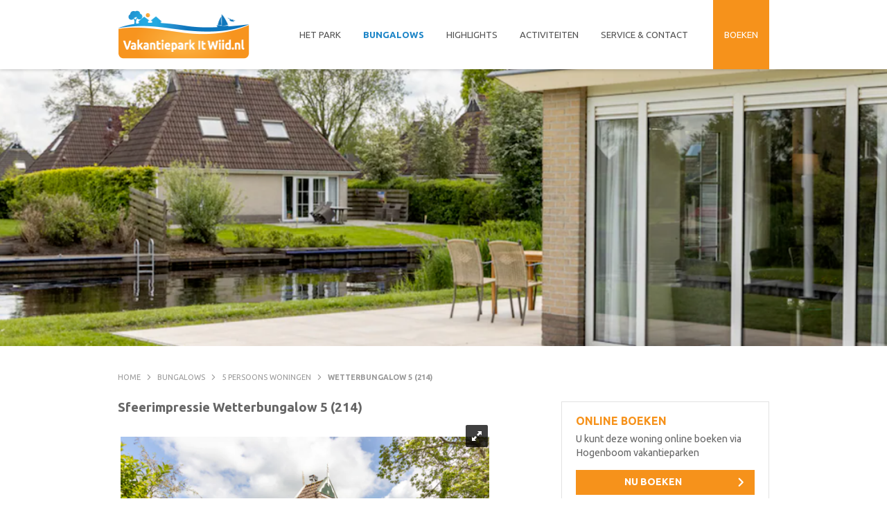

--- FILE ---
content_type: text/html; charset=utf-8
request_url: https://www.vakantieparkitwiid.nl/bungalows/5-persoons-woningen/wetterbungalow-5-(214)
body_size: 5447
content:
<!DOCTYPE html>
<html lang="nl">
<head itemscope itemtype="http://schema.org/WebSite">
	<script type="text/javascript"></script>
	<script type="text/javascript">(function(w,d,s,l,i){w[l]=w[l]||[];w[l].push({'gtm.start':new Date().getTime(),event:'gtm.js'});var f=d.getElementsByTagName(s)[0],j=d.createElement(s),dl=l!='dataLayer'?'&l='+l:'';j.async=true;j.src='//www.googletagmanager.com/gtm.js?id='+i+dl;f.parentNode.insertBefore(j,f);})(window,document,'script','dataLayer','GTM-PLXN7T');</script>
	<meta charset="utf-8"/>
	<!-- (C) 2026 Snakeware New Media B.V. - www.snakeware.nl - info@snakeware.nl -->
	<title itemprop="name">It Wiid // Bungalows &gt; 5 persoons woningen &gt; Wetterbungalow 5 (214)</title>
	<base href="https://www.vakantieparkitwiid.nl/"/>
	<meta itemprop="url" content="https://www.vakantieparkitwiid.nl/"/>
	<meta name="generator" content="Snakeware New Media B.V., e-mail: info@snakeware.nl, internet: https://www.snakeware.nl/"/>
	<meta name="copyright" content="Copyright (C) 2026 It Wiid"/>
	<meta name="distribution" content="global"/>
	<meta name="resource-type" content="document"/>
	<meta name="verify-v1" content=""/>
	<meta name="viewport" content="width=device-width, initial-scale=1"/>
	<meta property="og:type" content="website"/>
	<meta prefix="og: http://ogp.me/ns#" property="og:image" content="https://www.vakantieparkitwiid.nl/files/1/2/6/1/3/2022-03-17%20(28).png"/>
	<meta name="robots" content="index,follow"/>
	<link rel="home" href="https://www.vakantieparkitwiid.nl/" title="Homepage"/>
	<link rel="contents" href="https://www.vakantieparkitwiid.nl/sitemap.xml" title="Sitemap"/>
	<link rel="shortcut icon" href="https://www.vakantieparkitwiid.nl/img/favicons/34.ico"/>
	<link rel="apple-touch-icon" href="https://www.vakantieparkitwiid.nl/img/favicons/34.png"/>
	<script type="text/javascript">var sw={}</script>
	<link rel="stylesheet" href="css/278946477/fcacc13c511d483ed6f59d3a4392e09e.css" type="text/css"/>
	<link rel="stylesheet" href="https://fonts.googleapis.com/css?family=Ubuntu:400,500,700" type="text/css"/>
	<link rel="stylesheet" href="https://fonts.googleapis.com/css?family=Roboto+Slab:400,700" type="text/css"/>
	<link rel="stylesheet" href="https://fonts.googleapis.com/css?family=Open+Sans:400,700" type="text/css"/>
	<link rel="stylesheet" href="https://fonts.googleapis.com/css?family=Source+Sans+Pro:400,600" type="text/css"/>
	<link rel="stylesheet" href="https://fonts.googleapis.com/css?family=Raleway:400,600,700" type="text/css"/>
	<link rel="stylesheet" href="https://fonts.googleapis.com/css?family=Roboto:400,500,700" type="text/css"/>
	<script type="text/javascript">var language=0,browser=8,version=131,steID=34,catID=9799,imgBack=true,rewriting=true,horizontal=true;</script>
	<script type="text/javascript" src="js/278946527/65e9736ef5a304be77b1c095b66b5a1a.0413.js"></script>
	<script type="text/javascript">Social.ShareButtons.initialize();
var imgImageLoader = new Responsive.ImageLoader("img[data-responsive]", Responsive.ImageLoader.setImgSource);
var bgImageLoader = new Responsive.ImageLoader("[data-responsiveBg]", Responsive.ImageLoader.setBgSource);
sw.minSearchLen=4;

</script>
</head>
<body onload="bodyLoad(this,false)" style="text-align:left">
	<noscript><iframe src="//www.googletagmanager.com/ns.html?id=GTM-PLXN7T" height="0" width="0" style="display:none;visibility:hidden"></iframe></noscript>
	<img id="imgBack" src="img/default/lightbox.png" style="display:none;" alt=""/>
	<div class="main">
<div class="section" data-section="header">
	<div id="top">
		<div class="layout">
			<a class="logo site_34" href=""></a>
			<div id="scaleMenu">
				<a class="toggle" data-menu-button="">MENU</a>
				<nav data-menu="">
					<ul data-menu-level="0">
						<li data-menu-id="1717" class="first ">
							<a href="het-park" class="first ">
								<img alt="" src="img/default/pixTrans.gif" />Het park</a>
							<span class="arrow" data-menu-arrow=""></span>
							<ul data-menu-level="1" class="floatMenu">
								<li data-menu-id="9820" class="first ">
									<a href="het-park/de-woningen" class="first ">De woningen</a>
								</li>
								<li data-menu-id="9821" class="last ">
									<a href="het-park/faciliteiten" class="last ">Faciliteiten</a>
								</li>
							</ul>
						</li>
						<li data-menu-id="1718" class="parent ">
							<a href="bungalows" class="parent ">
								<img alt="" src="img/default/pixTrans.gif" />Bungalows</a>
							<span class="arrow" data-menu-arrow=""></span>
							<ul data-menu-level="1" class="floatMenu">
								<li data-menu-id="4463" class="first ">
									<a href="bungalows/4-persoons-woningen" class="first ">4 persoons woningen</a>
								</li>
								<li data-menu-id="4464" class="parent ">
									<a href="bungalows/5-persoons-woningen" class="parent ">5 persoons woningen</a>
								</li>
								<li data-menu-id="4465">
									<a href="bungalows/6-persoons-woningen">6 persoons woningen</a>
								</li>
								<li data-menu-id="4466" class="last ">
									<a href="bungalows/8-persoons-woningen" class="last ">8 persoons woningen</a>
								</li>
							</ul>
						</li>
						<li data-menu-id="1720">
							<a href="highlights">
								<img alt="" src="img/default/pixTrans.gif" />Highlights</a>
							<span class="arrow" data-menu-arrow=""></span>
							<ul data-menu-level="1" class="floatMenu">
								<li data-menu-id="1724" class="first ">
									<a href="highlights/de-alde-feanen" class="first ">De alde feanen</a>
								</li>
								<li data-menu-id="1726">
									<a href="highlights/restaurants">Restaurants</a>
								</li>
								<li data-menu-id="1727">
									<a href="highlights/bootverhuur">Bootverhuur</a>
								</li>
								<li data-menu-id="1849">
									<a href="highlights/vissen">Vissen</a>
								</li>
								<li data-menu-id="1850">
									<a href="highlights/fries-museum">Fries museum</a>
								</li>
								<li data-menu-id="1851">
									<a href="highlights/meubelmakerij-wester">Meubelmakerij Wester</a>
								</li>
								<li data-menu-id="1852">
									<a href="highlights/outdoor-events">Outdoor events</a>
								</li>
								<li data-menu-id="1853">
									<a href="rondvaart">Rondvaart</a>
								</li>
								<li data-menu-id="1864">
									<a href="highlights/fietsen">Fietsen</a>
								</li>
								<li data-menu-id="4316" class="last ">
									<a href="highlights/supermarkt" class="last ">Supermarkt</a>
								</li>
							</ul>
						</li>
						<li data-menu-id="4574">
							<a href="activiteiten">
								<img alt="" src="img/default/pixTrans.gif" />Activiteiten</a>
							<span class="arrow" data-menu-arrow=""></span>
							<ul data-menu-level="1" class="floatMenu">
								<li data-menu-id="6798" class="first last ">
									<a href="activiteiten/natuuractiviteiten" class="first last ">Natuuractiviteiten</a>
								</li>
							</ul>
						</li>
						<li data-menu-id="9785">
							<a href="service-contact">
								<img alt="" src="img/default/pixTrans.gif" />Service &amp; Contact</a>
							<span class="arrow" data-menu-arrow=""></span>
							<ul data-menu-level="1" class="floatMenu">
								<li data-menu-id="9786" class="first ">
									<a href="service-contact/aanwezigheid-gastenservice" class="first ">Aanwezigheid gastenservice</a>
								</li>
								<li data-menu-id="9789">
									<a href="service-contact/veelgestelde-vragen">Veelgestelde vragen</a>
								</li>
								<li data-menu-id="9806" class="last ">
									<a href="service-contact/contact" class="last ">Contact</a>
								</li>
							</ul>
						</li>
						<li data-menu-id="4048" class="last ">
							<a href="https://partner.vakantiegevoel.nl/vakantieparken/nederland/friesland/vakantiepark-it-wiid/vakantieverblijven/?fhpromoname=partner-itwiid&amp;whitelabelid=itwiid" class="last " target="_blank" rel="noopener noreferrer" title="https://partner.vakantiegevoel.nl/vakantieparken/nederland/friesland/vakantiepark-it-wiid/vakantieverblijven/?fhpromoname=partner-itwiid&amp;whitelabelid=itwiid">
								<img alt="" class="link" src="img/default/pixTrans.gif" />Boeken</a>
						</li>
					</ul>
				</nav>
			</div>
			<script type="text/javascript">
			var menu = new Menu("[data-menu]");
			menu.breakpoint = 1010;
			menu.initialize();
		</script>
		</div>
	</div>
	<div class="slideContainer">
		<div class="slideshow rsDefault" id="slideshow_38730">
			<div>
				<img title="Wetterbungalow 5 (214)" class="rsImg" alt="Wetterbungalow 5 (214)" data-src-desktop="files/1/2/6/1/3/2022-03-17%20(28).png?height=800&amp;width=2560&amp;mode=crop&amp;converttowebp=0" data-responsive="" src="img/default/pixTrans.gif" data-src-mobile="files/1/2/6/1/3/2022-03-17%20(28).png?height=230&amp;width=740&amp;mode=crop&amp;converttowebp=0" />
				<div class="centered">
					<div data-move-effect="bottom" class="rsABlock">
						<div class="line"></div>
						<div class="line"></div>
					</div>
				</div>
			</div>
		</div>
		<script type="text/javascript">
				Bloks.initSlideshow("#slideshow_38730");
			</script>
	</div>
</div>
<div class="section" data-section="items">
	<div class="layout">
		<div class="crumbContainer">
			<div class="layout">
				<div class="breadcrumb" itemscope="" itemtype="http://schema.org/BreadcrumbList">
					<span itemprop="itemListElement" itemscope="" itemtype="http://schema.org/ListItem">
						<a itemprop="item" content="https://www.vakantieparkitwiid.nl/" href="/">
							<span itemprop="name">Home</span>
							<meta itemprop="position" content="1" />
						</a>
					</span>
					<img alt="" src="img/default/pixTrans.gif" />
					<span itemprop="itemListElement" itemscope="" itemtype="http://schema.org/ListItem">
						<a itemprop="item" content="https://www.vakantieparkitwiid.nl/bungalows" href="bungalows">
							<span itemprop="name">Bungalows</span>
							<meta itemprop="position" content="2" />
						</a>
					</span>
					<img alt="" src="img/default/pixTrans.gif" />
					<span itemprop="itemListElement" itemscope="" itemtype="http://schema.org/ListItem">
						<a itemprop="item" content="https://www.vakantieparkitwiid.nl/bungalows/5-persoons-woningen" href="bungalows/5-persoons-woningen">
							<span itemprop="name">5 persoons woningen</span>
							<meta itemprop="position" content="3" />
						</a>
					</span>
					<img alt="" src="img/default/pixTrans.gif" />
					<span>
						<a class="current">Wetterbungalow 5 (214)</a>
					</span>
				</div>
			</div>
		</div>
		<div id="content" class="box">
			<div class="item box">
				<div class="title">
					<h2>
						<span>Sfeerimpressie Wetterbungalow 5 (214)</span>
					</h2>
				</div>
				<div class="body">
					<div id="gallery_38731" class="royalSlider rsDefault">
						<a class="rsImg" data-rsBigImg="files/2/2/6/1/3/2022-03-17%20(29).png?height=&amp;width=1024&amp;converttowebp=0&amp;img=31622" href="files/2/2/6/1/3/2022-03-17%20(29).png?height=&amp;width=600&amp;converttowebp=0">
							<img class="rsTmb" width="96" height="72" src="files/2/2/6/1/3/2022-03-17%20(29).png?height=72&amp;width=96&amp;mode=crop&amp;converttowebp=0" />
						</a>
						<a class="rsImg" data-rsBigImg="files/7/1/6/1/3/2022-03-17%20(24).png?height=&amp;width=1024&amp;converttowebp=0&amp;img=31617" href="files/7/1/6/1/3/2022-03-17%20(24).png?height=&amp;width=600&amp;converttowebp=0">
							<img class="rsTmb" width="96" height="72" src="files/7/1/6/1/3/2022-03-17%20(24).png?height=72&amp;width=96&amp;mode=crop&amp;converttowebp=0" />
						</a>
						<a class="rsImg" data-rsBigImg="files/4/8/1/1/3/20210122_102945.jpg?height=&amp;width=1024&amp;converttowebp=0&amp;img=31184" href="files/4/8/1/1/3/20210122_102945.jpg?height=&amp;width=600&amp;converttowebp=0">
							<img class="rsTmb" width="96" height="72" src="files/4/8/1/1/3/20210122_102945.jpg?height=72&amp;width=96&amp;mode=crop&amp;converttowebp=0" />
						</a>
						<a class="rsImg" data-rsBigImg="files/5/8/1/1/3/20210122_102955.jpg?height=&amp;width=1024&amp;converttowebp=0&amp;img=31185" href="files/5/8/1/1/3/20210122_102955.jpg?height=&amp;width=600&amp;converttowebp=0">
							<img class="rsTmb" width="96" height="72" src="files/5/8/1/1/3/20210122_102955.jpg?height=72&amp;width=96&amp;mode=crop&amp;converttowebp=0" />
						</a>
						<a class="rsImg" data-rsBigImg="files/6/8/1/1/3/20210122_103004.jpg?height=&amp;width=1024&amp;converttowebp=0&amp;img=31186" href="files/6/8/1/1/3/20210122_103004.jpg?height=&amp;width=600&amp;converttowebp=0">
							<img class="rsTmb" width="96" height="72" src="files/6/8/1/1/3/20210122_103004.jpg?height=72&amp;width=96&amp;mode=crop&amp;converttowebp=0" />
						</a>
						<a class="rsImg" data-rsBigImg="files/7/8/1/1/3/20210122_103202.jpg?height=&amp;width=1024&amp;converttowebp=0&amp;img=31187" href="files/7/8/1/1/3/20210122_103202.jpg?height=&amp;width=600&amp;converttowebp=0">
							<img class="rsTmb" width="96" height="72" src="files/7/8/1/1/3/20210122_103202.jpg?height=72&amp;width=96&amp;mode=crop&amp;converttowebp=0" />
						</a>
						<a class="rsImg" data-rsBigImg="files/8/8/1/1/3/20210122_103207.jpg?height=&amp;width=1024&amp;converttowebp=0&amp;img=31188" href="files/8/8/1/1/3/20210122_103207.jpg?height=&amp;width=600&amp;converttowebp=0">
							<img class="rsTmb" width="96" height="72" src="files/8/8/1/1/3/20210122_103207.jpg?height=72&amp;width=96&amp;mode=crop&amp;converttowebp=0" />
						</a>
						<a class="rsImg" data-rsBigImg="files/0/9/1/1/3/20210122_103247.jpg?height=&amp;width=1024&amp;converttowebp=0&amp;img=31190" href="files/0/9/1/1/3/20210122_103247.jpg?height=&amp;width=600&amp;converttowebp=0">
							<img class="rsTmb" width="96" height="72" src="files/0/9/1/1/3/20210122_103247.jpg?height=72&amp;width=96&amp;mode=crop&amp;converttowebp=0" />
						</a>
						<a class="rsImg" data-rsBigImg="files/1/9/1/1/3/20210122_103252.jpg?height=&amp;width=1024&amp;converttowebp=0&amp;img=31191" href="files/1/9/1/1/3/20210122_103252.jpg?height=&amp;width=600&amp;converttowebp=0">
							<img class="rsTmb" width="96" height="72" src="files/1/9/1/1/3/20210122_103252.jpg?height=72&amp;width=96&amp;mode=crop&amp;converttowebp=0" />
						</a>
						<a class="rsImg" data-rsBigImg="files/2/9/1/1/3/20210122_103259.jpg?height=&amp;width=1024&amp;converttowebp=0&amp;img=31192" href="files/2/9/1/1/3/20210122_103259.jpg?height=&amp;width=600&amp;converttowebp=0">
							<img class="rsTmb" width="96" height="72" src="files/2/9/1/1/3/20210122_103259.jpg?height=72&amp;width=96&amp;mode=crop&amp;converttowebp=0" />
						</a>
						<a class="rsImg" data-rsBigImg="files/3/9/1/1/3/20210122_103331.jpg?height=&amp;width=1024&amp;converttowebp=0&amp;img=31193" href="files/3/9/1/1/3/20210122_103331.jpg?height=&amp;width=600&amp;converttowebp=0">
							<img class="rsTmb" width="96" height="72" src="files/3/9/1/1/3/20210122_103331.jpg?height=72&amp;width=96&amp;mode=crop&amp;converttowebp=0" />
						</a>
						<a class="rsImg" data-rsBigImg="files/4/9/1/1/3/20210122_103336.jpg?height=&amp;width=1024&amp;converttowebp=0&amp;img=31194" href="files/4/9/1/1/3/20210122_103336.jpg?height=&amp;width=600&amp;converttowebp=0">
							<img class="rsTmb" width="96" height="72" src="files/4/9/1/1/3/20210122_103336.jpg?height=72&amp;width=96&amp;mode=crop&amp;converttowebp=0" />
						</a>
						<a class="rsImg" data-rsBigImg="files/5/9/1/1/3/20210122_103345.jpg?height=&amp;width=1024&amp;converttowebp=0&amp;img=31195" href="files/5/9/1/1/3/20210122_103345.jpg?height=&amp;width=600&amp;converttowebp=0">
							<img class="rsTmb" width="96" height="72" src="files/5/9/1/1/3/20210122_103345.jpg?height=72&amp;width=96&amp;mode=crop&amp;converttowebp=0" />
						</a>
						<a class="rsImg" data-rsBigImg="files/8/1/6/1/3/2022-03-17%20(25).png?height=&amp;width=1024&amp;converttowebp=0&amp;img=31618" href="files/8/1/6/1/3/2022-03-17%20(25).png?height=&amp;width=600&amp;converttowebp=0">
							<img class="rsTmb" width="96" height="72" src="files/8/1/6/1/3/2022-03-17%20(25).png?height=72&amp;width=96&amp;mode=crop&amp;converttowebp=0" />
						</a>
						<a class="rsImg" data-rsBigImg="files/9/1/6/1/3/2022-03-17%20(26).png?height=&amp;width=1024&amp;converttowebp=0&amp;img=31619" href="files/9/1/6/1/3/2022-03-17%20(26).png?height=&amp;width=600&amp;converttowebp=0">
							<img class="rsTmb" width="96" height="72" src="files/9/1/6/1/3/2022-03-17%20(26).png?height=72&amp;width=96&amp;mode=crop&amp;converttowebp=0" />
						</a>
						<a class="rsImg" data-rsBigImg="files/1/2/6/1/3/2022-03-17%20(28).png?height=&amp;width=1024&amp;converttowebp=0&amp;img=31621" href="files/1/2/6/1/3/2022-03-17%20(28).png?height=&amp;width=600&amp;converttowebp=0">
							<img class="rsTmb" width="96" height="72" src="files/1/2/6/1/3/2022-03-17%20(28).png?height=72&amp;width=96&amp;mode=crop&amp;converttowebp=0" />
						</a>
					</div>
				</div>
			</div>
			<div class="item box">
				<div class="title">
					<h2>
						<span>Wetterbungalow 5 (214)</span>
					</h2>
				</div>
				<div class="body"><p>Bungalow 214 is een 5-persoons bungalow aan het water met <strong>eigen aanlegsteiger.</strong></p>
<p>&nbsp;</p>
<p>op de <strong>beneden verdieping</strong> bevind zich de woonkamer met <strong>smart-tv.</strong></p>
<p>Naast de woonkamer is de open keuken. Deze is voorzien van een magnetron, vaatwasser, koffiezetapparaat en een waterkoker.</p>
<p>Badkamer met wastafels, een aparte douche, ligbad en een apart toilet.</p>
<p>&nbsp;</p>
<p>Op de <strong>bovenverdieping</strong> zijn twee slaapkamers aanwezig. Een slaapkamer is voorzien van <strong>twee eenpersoonsbedden</strong> en de andere slaapkamer is voorzien van een <strong>tweepersoonsbed (boxspring)</strong> en een <strong>eenpersoonsbed (boxspring).</strong></p>
<p>&nbsp;</p>
<p>Er is tuinmeubilair aanwezig, waarvan u gebruik kunt maken.&nbsp;</p>
<p>&nbsp;</p>
<p>De gehele bungalow is <strong>rookvrij.</strong></p>
<p>&nbsp;</p>
<p>Gebruik van internet is gratis.</p>
<p><br />Deze bungalow heeft <strong>twee parkeerplaatsen.</strong></p></div>
				<div class="nav">
					<a href="javascript:history.go(-1)" class="back" title="terug">terug</a>
				</div>
			</div>
		</div>
		<div id="sidebar" class="box">
			<a class="cta arrow" href="https://partner.vakantiegevoel.nl/vakantieparken/nederland/friesland/vakantiepark-it-wiid/vakantieverblijven/?fhpromoname=partner-itwiid&amp;whitelabelid=itwiid" target="_blank">
				<span class="title box">Online boeken</span>
				<span class="text box">U kunt deze woning online boeken via</span>
				<span class="text last box">Hogenboom vakantieparken</span>
				<div class="button link box">Nu boeken</div>
			</a>
			<div class="visualLink">
				<a class="image" href="contact-2/contactformulier.htm">
					<img height="200" alt="Meer weten over deze woning?" title="Meer weten over deze woning?" width="300" src="files/7/1/6/1/3/2022-03-17%20(24).png?height=200&amp;width=300&amp;mode=crop&amp;converttowebp=0" />
				</a>
				<a class="title box" href="contact-2/contactformulier.htm">Meer weten over deze woning?</a>
				<div class="text box"><p>Wij helpen u graag bij het boeken van uw vakantiewoning. Bel 0511-202030 of mail naar <a href="mailto:gastenservice@recreasupport.nl">gastenservice@r...</a></p></div>
				<a class="button link box" href="contact-2/contactformulier.htm">Contactformulier</a>
			</div>
		</div>
	</div>
</div>
<div class="section" id="footer">
	<div class="top">
		<div class="layout">
			<div class="categories">
				<div class="title">Snel naar</div>
				<a href="contactformulier" class="first ">Contactformulier</a>
				<a href="nieuws" class="last ">Nieuws</a>
			</div>
			<div class="payoff">
				<div class="title">Vakantiepark It Wiid in Eernewoude</div>
				<div class="body"><p>Vakantiepark It Wiid in Eernewoude ligt midden in het Friese merengebied. Officieel noemen we het Earnew&acirc;ld, maar ook Eernewoude wordt gebruikt. Earnew&acirc;ld ligt tussen prachtige meren, schitterende en veelzijdige natuurgebieden, authentieke dorpen en midden in (11…) sfeervolle steden.</p>
<p>&nbsp;</p>
<p>Adres: Koaidyk 2-B E Eernewoude</p>
<p>Tel:&nbsp;0511-202030</p>
<p>Mail: gastenservice@recreasupport.nl&nbsp;</p></div>
				<a class="button box" href="het-park">over het park</a>
			</div>
			<div class="footerSocial">
				<span class="title">Volg ons op</span>
				<a class="facebook" href="https://www.facebook.com/vakantieparkitwiid" target="_blank">
					<div class="icon"></div>
					<span>Facebook</span>
				</a>
				<a class="twitter" href="https://twitter.com/Vakantieitwiid" target="_blank">
					<div class="icon"></div>
					<span>Twitter</span>
				</a>
			</div>
		</div>
	</div>
	<div class="bottom">
		<div class="layout">
			<div class="footerLinks">
				<a href="disclaimer">© It Wiid 2026</a>
				<a href="colofon" class="first ">colofon</a>
				<a href="contact">contact</a>
				<a href="sitemap">sitemap</a>
				<a href="zoeken">zoeken</a>
				<a href="disclaimer">disclaimer</a>
				<a href="algemene-voorwaarden" class="last ">Algemene voorwaarden</a>
			</div>
		</div>
	</div>
</div>
	</div>
</body>
</html>
<!--
	Total Time: 0:00:00.081
	Total database access: 0:00:00.017
	Main Xsl transformation: 0:00:00.005
	code: 0:00:00.058
-->


--- FILE ---
content_type: text/css
request_url: https://www.vakantieparkitwiid.nl/css/278946477/fcacc13c511d483ed6f59d3a4392e09e.css
body_size: 28714
content:
html,body,div,span,applet,object,iframe,h1,h2,h3,h4,h5,h6,p,blockquote,pre,a,abbr,acronym,address,big,cite,code,del,dfn,em,ins,kbd,q,s,samp,small,strike,strong,sub,sup,tt,var,b,u,i,center,dl,dt,dd,ol,ul,li,fieldset,form,label,legend,caption,article,aside,canvas,details,embed,figure,figcaption,footer,header,hgroup,menu,nav,output,ruby,section,summary,time,mark,audio,video{margin:0;padding:0;border:0;outline:0;vertical-align:baseline}table,tbody,tfoot,thead,tr,th,td{margin:0;padding:0;outline:0}article,aside,details,figcaption,figure,footer,header,hgroup,menu,nav,section{display:block}body{line-height:1;font-size:68.8%}img{border:0;outline:0;vertical-align:baseline}blockquote,q{quotes:none}blockquote:before,blockquote:after,q:before,q:after{content:'';content:none}table{border-collapse:collapse;border-spacing:0}
html{overflow-y:scroll}body.log{padding:0;margin:2px;font-family:Verdana,Arial,Helvetica,sans-serif;font-size:68.8%;color:Black;background-color:#FFF;background-image:none;font-weight:normal;text-align:left}body.log div.main{margin:0 auto 0 auto;width:auto;overflow:scroll}body.log a{color:Navy;text-decoration:underline}body.log a:hover{color:#5772A3;text-decoration:underline}body.center{text-align:center}.box{-moz-box-sizing:border-box;-webkit-box-sizing:border-box;box-sizing:border-box}.noCSS{display:none}.markup{color:black;background:white;clear:both;font-size:11px;text-align:left}.markup pre{font-family:Lucida Console,Courier New}.markup strong{color:black}#writeTexts{background-color:#FFF;font-family:Lucida Console,Courier New;color:#000;padding:2px}span.tracecontent table td{padding:0 20px 0 3px!important;font-family:'Lucida Console','Courier New',Courier,monospace!important}div.MessageBox,a.MessageBox{padding:10px 20px 10px 20px;border:solid 1px black;background-color:#FFF;overflow:hidden;text-align:center;font-size:11px}div.MessageBox{position:absolute;top:200px;width:350px}a.MessageBox,a.MessageBox:hover{color:#000;cursor:pointer;display:block;padding:4px 20px 4px 20px;margin:2px;text-decoration:none;width:auto}div.NoImgBack{border-bottom:3px solid;border-right:3px solid}body img#imgBack{position:fixed;z-index:1000;left:0;top:0;width:100%;height:100%}div.login .formfield.username{margin-bottom:10px}div.login span.username{font-weight:bold;margin-bottom:15px}.results div.result{padding:0;margin:0}span.searchWord{color:Black;font-weight:bold;margin-left:1px;margin-right:1px}span.sw0{background-color:#FF9}span.sw1{background-color:#9FF}span.sw2{background-color:#F9F}span.sw3{background-color:#99F}span.sw4{background-color:#F99}span.sw5{background-color:#9F9}.searchTitle img{text-decoration:none}div.calendar{background-color:#FFF;border:1px solid #000;color:black;display:block;padding:0;position:absolute}div.calendar.inline{border-width:0;position:static}div.calendar table{float:left}div.calendar .select{padding:0;border-bottom:1px solid #000}div.calendar .select select{width:100%}div.calendar .priorMonth,div.calendar .nextMonth{margin:0;width:100%}div.calendar .priorMonth:after{content:"<"}div.calendar .nextMonth:after{content:">"}div.calendar tr.body{font-size:90%}div.calendar-loader{position:absolute;top:33px;left:0;right:0;bottom:0;background-color:#fff;opacity:.4}td.calDisabled{color:#A0A0A0}body.showImage{margin:5px;padding:0;overflow:hidden}.markerDetailClose{display:none}figure.image{display:inline-block}#divDebug{float:left;clear:both}
.cookieSpacer{width:100%;height:148px;float:left}.cookies.popupMode{height:auto}.cookies.popupMode span{width:100%;padding:0}.cookies.popupMode .buttons{padding:0;margin:0}.cookies{background:rgba(0,0,0,0.8);width:100%;position:fixed;bottom:0;left:0;border-top:1px solid #000;z-index:1000}.cookies div{width:100%;float:left;padding:20px;text-align:center}.cookies span{margin:0 0 14px 0;padding:0 20px 0 0;font-size:14px;line-height:18px;color:#fff}.cookies span a{color:#fff;text-decoration:underline}.cookies button{width:100%;max-width:280px;height:40px;float:none;padding:0;font-size:14px;font-weight:bold;color:#fff;text-transform:uppercase;border-radius:5px;cursor:pointer;transition:all .2s ease-in-out}.cookies a.close{width:20px;height:20px;position:absolute;top:10px;right:10px;color:#fff;text-decoration:none}.cookies a.close::before{font-family:'Icons';font-size:14px;content:'a'}.cookies.newMode{background:white;width:100%;position:fixed;bottom:0;left:0;border-top:2px solid #EFEFEF;z-index:1000;height:auto}.cookies.newMode form#cookieLevelsDefault{display:none!important}.cookies.newMode div{width:90%;position:relative;margin:0 auto;padding:20px;text-align:left;float:none}.cookies.newMode span{display:inline-block;margin:0 0 14px 0;padding:0 20px 0 0;font-size:12px;line-height:18px;color:black}.cookies.newMode span strong{font-size:14px;margin-bottom:10px;display:inline-block}.cookies.newMode span a{color:black;text-decoration:underline}.cookies.newMode button,.cookies.newMode #showModal span{background-color:#88C425;width:100%;max-width:110px;height:40px;float:none!important;clear:both;padding:0;font-size:14px;font-weight:bold;color:#fff;border:1px solid #88C425;border-radius:5px;cursor:pointer;transition:all .2s ease-in-out;position:relative;display:inline-block!important}.cookies.newMode button:before,.cookies.newMode #showModal span:before{display:none}.cookies.newMode button:hover,.cookies.newMode #showModal span:hover{background-color:#77b314}.cookies.newMode #showModal span{text-align:center;line-height:2.8em;text-transform:uppercase}.cookies.newMode span.custom{background:#D8D8D8!important;border-color:#D8D8D8!important;color:#363636!important;border:none!important;margin:0!important}.cookies.newMode label#showModal{width:100%;max-width:110px;margin:0 0 0 10px;float:right}.cookies.newMode .clearer{margin:0;padding:0;clear:both}.cookies.newMode .buttons{margin:20px 0 0;padding:0}.cookies.newMode a.close{width:20px;height:20px;position:absolute;top:10px;right:10px;color:#fff;text-decoration:none}.cookies.newMode a.close::before{font-family:'Icons';font-size:14px;content:'a'}.cookies.newMode #cookieLevelsContainer{width:100%;padding:0 0 0 5px;clear:both}.cookies.newMode #cookieLevels ul{list-style-type:none;margin:0;padding:0}.cookies.newMode #cookieLevels ul li{float:left;margin:5px 0;padding:0;color:#5F5F5F;width:50%}.cookies.newMode #cookieLevels .cookieLevel{position:relative;display:inline-block;width:35px;height:18px;margin-right:10px;vertical-align:middle}.cookies.newMode #cookieLevels .cookieLevel input{display:none}.cookies.newMode #cookieLevels .checkmark{position:absolute;cursor:pointer;top:0;left:0;right:0;bottom:0;background-color:#D7D7D7;width:auto!important;margin:0!important;-webkit-transition:.4s;transition:.4s;border-radius:34px}.cookies.newMode #cookieLevels .checkmark:before{position:absolute;content:"";height:22px;width:22px;left:-4px;bottom:-2px;background-color:#ADA8A8;-webkit-transition:.4s;transition:.4s;border-radius:50%}.cookies.newMode #cookieLevels input:checked+.checkmark{background-color:#62B700}.cookies.newMode #cookieLevels input:focus+.checkmark{box-shadow:0 0 1px #62B700}.cookies.newMode #cookieLevels input:checked+.checkmark:before{background:#508D0A}.cookies.newMode #cookieLevels input:checked+.checkmark:before{-webkit-transform:translateX(22px);-ms-transform:translateX(22px);transform:translateX(22px)}.cookies.newMode #cookieLevels input:disabled+.checkmark{opacity:.5;background:#ECECEC}.cookies.newMode input#showCookiesModal{display:none}.cookies.newMode .cookiesModal{font-size:14px!important}.cookies.newMode .cookiesModal p.intro{margin-bottom:20px;padding:0}.cookies.newMode .cookiesModal h2{font-weight:bold;margin:0 0 10px 0}.cookies.newMode .cookiesModal td{padding:10px 0}.cookies.newMode .cookiesModal button{margin:20px 0 0 0}.cookies.newMode .cookiesModal .checkmark:after{content:attr(data-off);width:500px;display:block;font-size:12px;margin-left:50px;height:20px}.cookies.newMode .cookiesModal input:checked+.checkmark:after{content:attr(data-on)}.cookies.newMode .cookiesModal{opacity:0;visibility:hidden;position:fixed;top:0;right:0;bottom:0;left:0;text-align:left;background:rgba(255,255,255,0.8);transition:opacity .25s ease;padding:0;margin:0;width:100%}.cookies.newMode .cookiesModal td{display:block}.cookies.newMode .cookiesModal td label{margin-left:5px}.cookies.newMode .modal__bg{position:absolute;top:0;right:0;bottom:0;left:0}.cookies.newMode .modal-state{display:none}.cookies.newMode .modal-state:checked+.cookiesModal{opacity:1;visibility:visible}.cookies.newMode .modal-state:checked+.cookiesModal .modal__inner{top:0}.cookies.newMode .modal__inner{transition:top .25s ease;position:absolute;right:0;left:0;width:100%;height:100%;padding:2em 2em;margin:0;overflow:auto;background:#fff;-webkit-box-shadow:0 0 10px 0 rgba(0,0,0,0.2);-moz-box-shadow:0 0 10px 0 rgba(0,0,0,0.2);box-shadow:0 0 10px 0 rgba(0,0,0,0.2);-webkit-box-sizing:border-box;-moz-box-sizing:border-box;box-sizing:border-box}.cookies.newMode .modal__close{position:absolute;right:1em;top:1em;width:1.1em;height:1.1em;cursor:pointer}.cookies.newMode .modal__close:after,.cookies.newMode .modal__close:before{content:'';position:absolute;width:2px;height:1.5em;background:#ccc;display:block;transform:rotate(45deg);left:50%;margin:-3px 0 0 -1px;top:0}.cookies.newMode .modal__close:hover:after,.cookies.newMode .modal__close:hover:before{background:#aaa}.cookies.newMode .modal__close:before{transform:rotate(-45deg)}@media screen and (min-width:768px){.cookieSpacer{height:80px}.cookies.newMode{height:auto!important}.cookies.newMode #cookieLevelsContainer{padding:20px 0}.cookies.newMode span{width:50%;float:left;margin:0;padding:0}.cookies.newMode .buttons{width:200px;position:absolute;right:30px;top:50%;padding:0;margin:-20px 0 0!important;text-align:left}.cookies.newMode label#showModal{max-width:180px!important}.cookies.newMode button,.cookies.newMode #showModal span{max-width:180px}.cookies.newMode div{width:80%}.cookies.newMode #cookieLevels ul li{margin:0;width:auto;padding:0 20px 0 0}.cookies.popupMode span{width:35%;display:inline-block}.cookies.popupMode .buttons{width:400px;text-align:right}.cookies.popupMode .buttons button,.cookies.popupMode .buttons label,.cookies.popupMode .buttons #showModal span{margin:0}.cookiesModal{padding:0}.cookiesModal td{display:table-cell!important}.cookiesModal td label{margin-left:0}.cookiesModal .checkmark:after{width:100px!important}.modal__inner{top:10%!important;width:90%!important;margin:0 auto!important;height:auto!important}}@media screen and (min-width:992px){.cookies.newMode span{width:50%}.modal__inner{top:15%!important;width:50%!important}}@media screen and (min-width:1140px){.modal__inner{top:15%!important;width:70%!important}}@media screen and (min-width:1240px){.cookies.newMode span{float:none;margin:0}.cookies.newMode button{float:none}.modal__inner{top:20%!important;width:35%!important}}
div.reactions{padding-bottom:10px}div.reactions ul{padding-bottom:10px}div.reactions input{width:97%}div.reactions textarea{width:97%}
form.form{width:100%}form.form table{padding:15px}form.form table table{padding:0}form.form .formfield table{width:100%;padding:0}form.form div{width:100%;padding:0;float:left}form.form div.category{width:100%;margin:6px 0;padding:0}form.form div.first{margin-top:auto}form.form .formfield{width:100%;float:left;margin-bottom:5px}form.form .nospace{margin-bottom:0}form.form input{width:100%;box-sizing:border-box;-moz-box-sizing:border-box}form.form textarea{width:100%;box-sizing:border-box;-moz-box-sizing:border-box}form.form select{width:100%}form.form div.formfield.buttons{width:100%}form.form input.checkbox,form.form input.radio{width:auto;height:auto}form.form div.radio{clear:both}
.rsDefault,.rsDefault .rsOverflow,.rsDefault .rsSlide,.rsDefault .rsVideoFrameHolder,.rsDefault .rsThumbs{background:#FFF;color:#FFF}.rsDefault .rsArrow{height:100%;width:44px;position:absolute;display:block;cursor:pointer;z-index:21}.rsDefault.rsVer .rsArrow{width:100%;height:44px}.rsDefault.rsVer .rsArrowLeft{top:0;left:0}.rsDefault.rsVer .rsArrowRight{bottom:0;left:0}.rsDefault.rsHor .rsArrowLeft{left:0;top:0}.rsDefault.rsHor .rsArrowRight{right:0;top:0}.rsDefault .rsArrowIcn{width:32px;height:32px;top:50%;left:50%;margin-top:-16px;margin-left:-16px;position:absolute;cursor:pointer;background:url('../../img/royalslider/rs-default.png');background-color:#000;background-color:rgba(0,0,0,0.75);*background-color:#000;border-radius:2px}.rsDefault .rsArrowIcn:hover{background-color:rgba(0,0,0,0.9)}.rsDefault.rsHor .rsArrowLeft .rsArrowIcn{background-position:-64px -32px}.rsDefault.rsHor .rsArrowRight .rsArrowIcn{background-position:-64px -64px}.rsDefault.rsVer .rsArrowLeft .rsArrowIcn{background-position:-96px -32px}.rsDefault.rsVer .rsArrowRight .rsArrowIcn{background-position:-96px -64px}.rsDefault .rsArrowDisabled .rsArrowIcn{opacity:.2;filter:alpha(opacity=20);*display:none}.rsDefault .rsBullets{position:absolute;z-index:35;left:0;bottom:0;width:100%;height:auto;margin:0 auto;background:#000;background:rgba(0,0,0,0.75);text-align:center;line-height:8px;overflow:hidden}.rsDefault .rsBullet{width:8px;height:8px;display:inline-block;*display:inline;*zoom:1;padding:6px 5px 6px}.rsDefault .rsBullet span{display:block;width:8px;height:8px;border-radius:50%;background:#777;background:rgba(255,255,255,0.5)}.rsDefault .rsBullet.rsNavSelected span{background-color:#FFF}.rsDefault .rsThumbsHor{width:100%;height:72px}.rsDefault .rsThumbsVer{width:96px;height:100%;position:absolute;top:0;right:0}.rsDefault.rsWithThumbsHor .rsThumbsContainer{position:relative;height:100%}.rsDefault.rsWithThumbsVer .rsThumbsContainer{position:relative;width:100%}.rsDefault .rsThumb{float:left;overflow:hidden;width:96px;height:72px}.rsDefault .rsThumb img{width:100%;height:100%}.rsDefault .rsThumb.rsNavSelected{background:#777}.rsDefault .rsThumb.rsNavSelected img{opacity:.3;filter:alpha(opacity=30)}.rsDefault .rsTmb{display:block}.rsDefault .rsTmb h5{font-size:16px;margin:0;padding:0;line-height:20px;color:#FFF}.rsDefault .rsTmb span{color:#DDD;margin:0;padding:0;font-size:13px;line-height:18px}.rsDefault .rsThumbsArrow{height:72px;width:20px;position:absolute;display:block;cursor:pointer;z-index:21;background:#000;background:rgba(0,0,0,0.75)}.rsDefault .rsThumbsArrow:hover{background:rgba(0,0,0,0.9)}.rsDefault.rsWithThumbsVer .rsThumbsArrow{width:100%;height:20px}.rsDefault.rsWithThumbsVer .rsThumbsArrowLeft{top:0;left:0}.rsDefault.rsWithThumbsVer .rsThumbsArrowRight{bottom:0;left:0}.rsDefault.rsWithThumbsHor .rsThumbsArrowLeft{left:0;top:0}.rsDefault.rsWithThumbsHor .rsThumbsArrowRight{right:0;top:0}.rsDefault .rsThumbsArrowIcn{width:16px;height:16px;top:50%;left:50%;margin-top:-8px;margin-left:-8px;position:absolute;cursor:pointer;background:url('../../img/royalslider/rs-default.png')}.rsDefault.rsWithThumbsHor .rsThumbsArrowLeft .rsThumbsArrowIcn{background-position:-128px -32px}.rsDefault.rsWithThumbsHor .rsThumbsArrowRight .rsThumbsArrowIcn{background-position:-128px -48px}.rsDefault.rsWithThumbsVer .rsThumbsArrowLeft .rsThumbsArrowIcn{background-position:-144px -32px}.rsDefault.rsWithThumbsVer .rsThumbsArrowRight .rsThumbsArrowIcn{background-position:-144px -48px}.rsDefault .rsThumbsArrowDisabled{display:none!important}@media screen and (min-width:0) and (max-width:800px){.rsDefault .rsThumb{width:59px;height:44px}.rsDefault .rsThumbsHor{height:44px}.rsDefault .rsThumbsVer{width:59px}}.rsDefault .rsTabs{width:100%;height:auto;margin:0 auto;text-align:center;overflow:hidden;padding-top:12px;position:relative}.rsDefault .rsTab{display:inline-block;cursor:pointer;text-align:center;height:auto;width:auto;color:#333;padding:5px 13px 6px;min-width:72px;border:1px solid #D9D9DD;border-right:1px solid #f5f5f5;text-decoration:none;background-color:#FFF;background-image:-webkit-linear-gradient(top,#fefefe,#f4f4f4);background-image:-moz-linear-gradient(top,#fefefe,#f4f4f4);background-image:linear-gradient(to bottom,#fefefe,#f4f4f4);-webkit-box-shadow:inset 1px 0 0 #fff;box-shadow:inset 1px 0 0 #fff;*display:inline;*zoom:1}.rsDefault .rsTab:first-child{-webkit-border-top-left-radius:4px;border-top-left-radius:4px;-webkit-border-bottom-left-radius:4px;border-bottom-left-radius:4px}.rsDefault .rsTab:last-child{-webkit-border-top-right-radius:4px;border-top-right-radius:4px;-webkit-border-bottom-right-radius:4px;border-bottom-right-radius:4px;border-right:1px solid #cfcfcf}.rsDefault .rsTab:active{border:1px solid #D9D9DD;background-color:#f4f4f4;box-shadow:0 1px 4px rgba(0,0,0,0.2) inset}.rsDefault .rsTab.rsNavSelected{color:#FFF;border:1px solid #999;text-shadow:1px 1px #838383;box-shadow:0 1px 9px rgba(102,102,102,0.65) inset;background:#ACACAC;background-image:-webkit-linear-gradient(top,#ACACAC,#BBB);background-image:-moz-llinear-gradient(top,#ACACAC,#BBB);background-image:linear-gradient(to bottom,#ACACAC,#BBB)}.rsDefault .rsFullscreenBtn{right:0;top:0;width:44px;height:44px;z-index:22;display:block;position:absolute;cursor:pointer}.rsDefault .rsFullscreenIcn{display:block;margin:6px;width:32px;height:32px;background:url('../../img/royalslider/rs-default.png') 0 0;background-color:#000;background-color:rgba(0,0,0,0.75);*background-color:#000;border-radius:2px}.rsDefault .rsFullscreenIcn:hover{background-color:rgba(0,0,0,0.9)}.rsDefault.rsFullscreen .rsFullscreenIcn{background-position:-32px 0}.rsDefault .rsPlayBtn{-webkit-tap-highlight-color:rgba(0,0,0,0.3);width:64px;height:64px;margin-left:-32px;margin-top:-32px;cursor:pointer}.rsDefault .rsPlayBtnIcon{width:64px;display:block;height:64px;-webkit-border-radius:4px;border-radius:4px;-webkit-transition:.3s;-moz-transition:.3s;transition:.3s;background:url(../../img/royalslider/rs-default.png) no-repeat 0 -32px;background-color:#000;background-color:rgba(0,0,0,0.75);*background-color:#000}.rsDefault .rsPlayBtn:hover .rsPlayBtnIcon{background-color:rgba(0,0,0,0.9)}.rsDefault .rsBtnCenterer{position:absolute;left:50%;top:50%;width:20px;height:20px}.rsDefault .rsCloseVideoBtn{right:0;top:0;width:44px;height:44px;z-index:500;position:absolute;cursor:pointer;-webkit-backface-visibility:hidden;-webkit-transform:translateZ(0)}.rsDefault .rsCloseVideoBtn.rsiOSBtn{top:-38px;right:-6px}.rsDefault .rsCloseVideoIcn{margin:6px;width:32px;height:32px;background:url('../../img/royalslider/rs-default.png') -64px 0;background-color:#000;background-color:rgba(0,0,0,0.75);*background-color:#000}.rsDefault .rsCloseVideoIcn:hover{background-color:rgba(0,0,0,0.9)}.rsDefault .rsPreloader{width:20px;height:20px;background-image:url(../../img/royalslider/preloader-white.gif);left:50%;top:50%;margin-left:-10px;margin-top:-10px}.rsDefault .rsGCaption{position:absolute;float:none;bottom:6px;left:6px;text-align:left;background:#000;background:rgba(0,0,0,0.75);color:#FFF;padding:2px 8px;width:auto;font-size:12px;border-radius:2px}.rsGCaption.empty{display:none}.sampleBlock{left:3%;top:1%;width:100%}
/*!
 * animate.css -http://daneden.me/animate
 * Version - 3.5.1
 * Licensed under the MIT license - http://opensource.org/licenses/MIT
 *
 * Copyright (c) 2016 Daniel Eden
 */.delay{animation-delay:.8s}.animated{-webkit-animation-duration:1s;animation-duration:1s;-webkit-animation-fill-mode:both;animation-fill-mode:both;will-change:transform,opacity}.animated.infinite{-webkit-animation-iteration-count:infinite;animation-iteration-count:infinite}.animated.bounceIn,.animated.bounceOut{-webkit-animation-duration:.75s;animation-duration:.75s}@-webkit-keyframes flash{from,50%,to{opacity:1}25%,75%{opacity:0}}@keyframes flash{from,50%,to{opacity:1}25%,75%{opacity:0}}.flashInit{-webkit-animation-name:flash;animation-name:flash}@-webkit-keyframes pulse{from{-webkit-transform:scale3d(1,1,1);transform:scale3d(1,1,1)}50%{-webkit-transform:scale3d(1.05,1.05,1.05);transform:scale3d(1.05,1.05,1.05)}to{-webkit-transform:scale3d(1,1,1);transform:scale3d(1,1,1)}}@keyframes pulse{from{-webkit-transform:scale3d(1,1,1);transform:scale3d(1,1,1)}50%{-webkit-transform:scale3d(1.05,1.05,1.05);transform:scale3d(1.05,1.05,1.05)}to{-webkit-transform:scale3d(1,1,1);transform:scale3d(1,1,1)}}.pulseInit{-webkit-animation-name:pulse;animation-name:pulse}@-webkit-keyframes bounceIn{from,20%,40%,60%,80%,to{-webkit-animation-timing-function:cubic-bezier(0.215,0.61,0.355,1);animation-timing-function:cubic-bezier(0.215,0.61,0.355,1)}0%{opacity:0;-webkit-transform:scale3d(0.3,0.3,0.3);transform:scale3d(0.3,0.3,0.3)}20%{-webkit-transform:scale3d(1.1,1.1,1.1);transform:scale3d(1.1,1.1,1.1)}40%{-webkit-transform:scale3d(0.9,0.9,0.9);transform:scale3d(0.9,0.9,0.9)}60%{opacity:1;-webkit-transform:scale3d(1.03,1.03,1.03);transform:scale3d(1.03,1.03,1.03)}80%{-webkit-transform:scale3d(0.97,0.97,0.97);transform:scale3d(0.97,0.97,0.97)}to{opacity:1;-webkit-transform:scale3d(1,1,1);transform:scale3d(1,1,1)}}@keyframes bounceIn{from,20%,40%,60%,80%,to{-webkit-animation-timing-function:cubic-bezier(0.215,0.61,0.355,1);animation-timing-function:cubic-bezier(0.215,0.61,0.355,1)}0%{opacity:0;-webkit-transform:scale3d(0.3,0.3,0.3);transform:scale3d(0.3,0.3,0.3)}20%{-webkit-transform:scale3d(1.1,1.1,1.1);transform:scale3d(1.1,1.1,1.1)}40%{-webkit-transform:scale3d(0.9,0.9,0.9);transform:scale3d(0.9,0.9,0.9)}60%{opacity:1;-webkit-transform:scale3d(1.03,1.03,1.03);transform:scale3d(1.03,1.03,1.03)}80%{-webkit-transform:scale3d(0.97,0.97,0.97);transform:scale3d(0.97,0.97,0.97)}to{opacity:1;-webkit-transform:scale3d(1,1,1);transform:scale3d(1,1,1)}}.bounceInInit{-webkit-animation-name:bounceIn;animation-name:bounceIn}@-webkit-keyframes bounceInDown{from,60%,75%,90%,to{-webkit-animation-timing-function:cubic-bezier(0.215,0.61,0.355,1);animation-timing-function:cubic-bezier(0.215,0.61,0.355,1)}0%{opacity:0;-webkit-transform:translate3d(0,-3000px,0);transform:translate3d(0,-3000px,0)}60%{opacity:1;-webkit-transform:translate3d(0,25px,0);transform:translate3d(0,25px,0)}75%{-webkit-transform:translate3d(0,-10px,0);transform:translate3d(0,-10px,0)}90%{-webkit-transform:translate3d(0,5px,0);transform:translate3d(0,5px,0)}to{-webkit-transform:none;transform:none}}@keyframes bounceInDown{from,60%,75%,90%,to{-webkit-animation-timing-function:cubic-bezier(0.215,0.61,0.355,1);animation-timing-function:cubic-bezier(0.215,0.61,0.355,1)}0%{opacity:0;-webkit-transform:translate3d(0,-3000px,0);transform:translate3d(0,-3000px,0)}60%{opacity:1;-webkit-transform:translate3d(0,25px,0);transform:translate3d(0,25px,0)}75%{-webkit-transform:translate3d(0,-10px,0);transform:translate3d(0,-10px,0)}90%{-webkit-transform:translate3d(0,5px,0);transform:translate3d(0,5px,0)}to{-webkit-transform:none;transform:none}}.bounceInDownInit{-webkit-animation-name:bounceInDown;animation-name:bounceInDown}@-webkit-keyframes bounceInLeft{from,60%,75%,90%,to{-webkit-animation-timing-function:cubic-bezier(0.215,0.61,0.355,1);animation-timing-function:cubic-bezier(0.215,0.61,0.355,1)}0%{opacity:0;-webkit-transform:translate3d(-3000px,0,0);transform:translate3d(-3000px,0,0)}60%{opacity:1;-webkit-transform:translate3d(25px,0,0);transform:translate3d(25px,0,0)}75%{-webkit-transform:translate3d(-10px,0,0);transform:translate3d(-10px,0,0)}90%{-webkit-transform:translate3d(5px,0,0);transform:translate3d(5px,0,0)}to{-webkit-transform:none;transform:none}}@keyframes bounceInLeft{from,60%,75%,90%,to{-webkit-animation-timing-function:cubic-bezier(0.215,0.61,0.355,1);animation-timing-function:cubic-bezier(0.215,0.61,0.355,1)}0%{opacity:0;-webkit-transform:translate3d(-3000px,0,0);transform:translate3d(-3000px,0,0)}60%{opacity:1;-webkit-transform:translate3d(25px,0,0);transform:translate3d(25px,0,0)}75%{-webkit-transform:translate3d(-10px,0,0);transform:translate3d(-10px,0,0)}90%{-webkit-transform:translate3d(5px,0,0);transform:translate3d(5px,0,0)}to{-webkit-transform:none;transform:none}}.bounceInLeftInit{-webkit-animation-name:bounceInLeft;animation-name:bounceInLeft}@-webkit-keyframes bounceInRight{from,60%,75%,90%,to{-webkit-animation-timing-function:cubic-bezier(0.215,0.61,0.355,1);animation-timing-function:cubic-bezier(0.215,0.61,0.355,1)}from{opacity:0;-webkit-transform:translate3d(3000px,0,0);transform:translate3d(3000px,0,0)}60%{opacity:1;-webkit-transform:translate3d(-25px,0,0);transform:translate3d(-25px,0,0)}75%{-webkit-transform:translate3d(10px,0,0);transform:translate3d(10px,0,0)}90%{-webkit-transform:translate3d(-5px,0,0);transform:translate3d(-5px,0,0)}to{-webkit-transform:none;transform:none}}@keyframes bounceInRight{from,60%,75%,90%,to{-webkit-animation-timing-function:cubic-bezier(0.215,0.61,0.355,1);animation-timing-function:cubic-bezier(0.215,0.61,0.355,1)}from{opacity:0;-webkit-transform:translate3d(3000px,0,0);transform:translate3d(3000px,0,0)}60%{opacity:1;-webkit-transform:translate3d(-25px,0,0);transform:translate3d(-25px,0,0)}75%{-webkit-transform:translate3d(10px,0,0);transform:translate3d(10px,0,0)}90%{-webkit-transform:translate3d(-5px,0,0);transform:translate3d(-5px,0,0)}to{-webkit-transform:none;transform:none}}.bounceInRightInit{-webkit-animation-name:bounceInRight;animation-name:bounceInRight}@-webkit-keyframes bounceInUp{from,60%,75%,90%,to{-webkit-animation-timing-function:cubic-bezier(0.215,0.61,0.355,1);animation-timing-function:cubic-bezier(0.215,0.61,0.355,1)}from{opacity:0;-webkit-transform:translate3d(0,3000px,0);transform:translate3d(0,3000px,0)}60%{opacity:1;-webkit-transform:translate3d(0,-20px,0);transform:translate3d(0,-20px,0)}75%{-webkit-transform:translate3d(0,10px,0);transform:translate3d(0,10px,0)}90%{-webkit-transform:translate3d(0,-5px,0);transform:translate3d(0,-5px,0)}to{-webkit-transform:translate3d(0,0,0);transform:translate3d(0,0,0)}}@keyframes bounceInUp{from,60%,75%,90%,to{-webkit-animation-timing-function:cubic-bezier(0.215,0.61,0.355,1);animation-timing-function:cubic-bezier(0.215,0.61,0.355,1)}from{opacity:0;-webkit-transform:translate3d(0,3000px,0);transform:translate3d(0,3000px,0)}60%{opacity:1;-webkit-transform:translate3d(0,-20px,0);transform:translate3d(0,-20px,0)}75%{-webkit-transform:translate3d(0,10px,0);transform:translate3d(0,10px,0)}90%{-webkit-transform:translate3d(0,-5px,0);transform:translate3d(0,-5px,0)}to{-webkit-transform:translate3d(0,0,0);transform:translate3d(0,0,0)}}.bounceInUpInit{-webkit-animation-name:bounceInUp;animation-name:bounceInUp}@-webkit-keyframes bounceOut{20%{-webkit-transform:scale3d(0.9,0.9,0.9);transform:scale3d(0.9,0.9,0.9)}50%,55%{opacity:1;-webkit-transform:scale3d(1.1,1.1,1.1);transform:scale3d(1.1,1.1,1.1)}to{opacity:0;-webkit-transform:scale3d(0.3,0.3,0.3);transform:scale3d(0.3,0.3,0.3)}}@keyframes bounceOut{20%{-webkit-transform:scale3d(0.9,0.9,0.9);transform:scale3d(0.9,0.9,0.9)}50%,55%{opacity:1;-webkit-transform:scale3d(1.1,1.1,1.1);transform:scale3d(1.1,1.1,1.1)}to{opacity:0;-webkit-transform:scale3d(0.3,0.3,0.3);transform:scale3d(0.3,0.3,0.3)}}.bounceOutInit{-webkit-animation-name:bounceOut;animation-name:bounceOut}@-webkit-keyframes bounceOutDown{20%{-webkit-transform:translate3d(0,10px,0);transform:translate3d(0,10px,0)}40%,45%{opacity:1;-webkit-transform:translate3d(0,-20px,0);transform:translate3d(0,-20px,0)}to{opacity:0;-webkit-transform:translate3d(0,2000px,0);transform:translate3d(0,2000px,0)}}@keyframes bounceOutDown{20%{-webkit-transform:translate3d(0,10px,0);transform:translate3d(0,10px,0)}40%,45%{opacity:1;-webkit-transform:translate3d(0,-20px,0);transform:translate3d(0,-20px,0)}to{opacity:0;-webkit-transform:translate3d(0,2000px,0);transform:translate3d(0,2000px,0)}}.bounceOutDownInit{-webkit-animation-name:bounceOutDown;animation-name:bounceOutDown}@-webkit-keyframes bounceOutLeft{20%{opacity:1;-webkit-transform:translate3d(20px,0,0);transform:translate3d(20px,0,0)}to{opacity:0;-webkit-transform:translate3d(-2000px,0,0);transform:translate3d(-2000px,0,0)}}@keyframes bounceOutLeft{20%{opacity:1;-webkit-transform:translate3d(20px,0,0);transform:translate3d(20px,0,0)}to{opacity:0;-webkit-transform:translate3d(-2000px,0,0);transform:translate3d(-2000px,0,0)}}.bounceOutLeftInit{-webkit-animation-name:bounceOutLeft;animation-name:bounceOutLeft}@-webkit-keyframes bounceOutRight{20%{opacity:1;-webkit-transform:translate3d(-20px,0,0);transform:translate3d(-20px,0,0)}to{opacity:0;-webkit-transform:translate3d(2000px,0,0);transform:translate3d(2000px,0,0)}}@keyframes bounceOutRight{20%{opacity:1;-webkit-transform:translate3d(-20px,0,0);transform:translate3d(-20px,0,0)}to{opacity:0;-webkit-transform:translate3d(2000px,0,0);transform:translate3d(2000px,0,0)}}.bounceOutRightInit{-webkit-animation-name:bounceOutRight;animation-name:bounceOutRight}@-webkit-keyframes bounceOutUp{20%{-webkit-transform:translate3d(0,-10px,0);transform:translate3d(0,-10px,0)}40%,45%{opacity:1;-webkit-transform:translate3d(0,20px,0);transform:translate3d(0,20px,0)}to{opacity:0;-webkit-transform:translate3d(0,-2000px,0);transform:translate3d(0,-2000px,0)}}@keyframes bounceOutUp{20%{-webkit-transform:translate3d(0,-10px,0);transform:translate3d(0,-10px,0)}40%,45%{opacity:1;-webkit-transform:translate3d(0,20px,0);transform:translate3d(0,20px,0)}to{opacity:0;-webkit-transform:translate3d(0,-2000px,0);transform:translate3d(0,-2000px,0)}}.bounceOutUpInit{-webkit-animation-name:bounceOutUp;animation-name:bounceOutUp}@-webkit-keyframes fadeIn{from{opacity:0}to{opacity:1}}@keyframes fadeIn{from{opacity:0}to{opacity:1}}.fadeInInit{-webkit-animation-name:fadeIn;animation-name:fadeIn}@-webkit-keyframes fadeInDown{from{opacity:0;-webkit-transform:translate3d(0,-100%,0);transform:translate3d(0,-100%,0)}to{opacity:1;-webkit-transform:none;transform:none}}@keyframes fadeInDown{from{opacity:0;-webkit-transform:translate3d(0,-100%,0);transform:translate3d(0,-100%,0)}to{opacity:1;-webkit-transform:none;transform:none}}.fadeInDownInit{-webkit-animation-name:fadeInDown;animation-name:fadeInDown}@-webkit-keyframes fadeInDownBig{from{opacity:0;-webkit-transform:translate3d(0,-2000px,0);transform:translate3d(0,-2000px,0)}to{opacity:1;-webkit-transform:none;transform:none}}@keyframes fadeInDownBig{from{opacity:0;-webkit-transform:translate3d(0,-2000px,0);transform:translate3d(0,-2000px,0)}to{opacity:1;-webkit-transform:none;transform:none}}.fadeInDownBigInit{-webkit-animation-name:fadeInDownBig;animation-name:fadeInDownBig}@-webkit-keyframes fadeInLeft{from{opacity:0;-webkit-transform:translate3d(-100%,0,0);transform:translate3d(-100%,0,0)}to{opacity:1;-webkit-transform:none;transform:none}}@keyframes fadeInLeft{from{opacity:0;-webkit-transform:translate3d(-100%,0,0);transform:translate3d(-100%,0,0)}to{opacity:1;-webkit-transform:none;transform:none}}.fadeInLeftInit{-webkit-animation-name:fadeInLeft;animation-name:fadeInLeft}@-webkit-keyframes fadeInLeftBig{from{opacity:0;-webkit-transform:translate3d(-2000px,0,0);transform:translate3d(-2000px,0,0)}to{opacity:1;-webkit-transform:none;transform:none}}@keyframes fadeInLeftBig{from{opacity:0;-webkit-transform:translate3d(-2000px,0,0);transform:translate3d(-2000px,0,0)}to{opacity:1;-webkit-transform:none;transform:none}}.fadeInLeftBigInit{-webkit-animation-name:fadeInLeftBig;animation-name:fadeInLeftBig}@-webkit-keyframes fadeInRight{from{opacity:0;-webkit-transform:translate3d(100%,0,0);transform:translate3d(100%,0,0)}to{opacity:1;-webkit-transform:none;transform:none}}@keyframes fadeInRight{from{opacity:0;-webkit-transform:translate3d(100%,0,0);transform:translate3d(100%,0,0)}to{opacity:1;-webkit-transform:none;transform:none}}.fadeInRightInit{-webkit-animation-name:fadeInRight;animation-name:fadeInRight}@-webkit-keyframes fadeInRightBig{from{opacity:0;-webkit-transform:translate3d(2000px,0,0);transform:translate3d(2000px,0,0)}to{opacity:1;-webkit-transform:none;transform:none}}@keyframes fadeInRightBig{from{opacity:0;-webkit-transform:translate3d(2000px,0,0);transform:translate3d(2000px,0,0)}to{opacity:1;-webkit-transform:none;transform:none}}.fadeInRightBigInit{-webkit-animation-name:fadeInRightBig;animation-name:fadeInRightBig}@-webkit-keyframes fadeInUp{from{opacity:0;-webkit-transform:translate3d(0,100%,0);transform:translate3d(0,100%,0)}to{opacity:1;-webkit-transform:none;transform:none}}@keyframes fadeInUp{from{opacity:0;-webkit-transform:translate3d(0,100%,0);transform:translate3d(0,100%,0)}to{opacity:1;-webkit-transform:none;transform:none}}.fadeInUpInit{-webkit-animation-name:fadeInUp;animation-name:fadeInUp}@-webkit-keyframes fadeInUpBig{from{opacity:0;-webkit-transform:translate3d(0,2000px,0);transform:translate3d(0,2000px,0)}to{opacity:1;-webkit-transform:none;transform:none}}@keyframes fadeInUpBig{from{opacity:0;-webkit-transform:translate3d(0,2000px,0);transform:translate3d(0,2000px,0)}to{opacity:1;-webkit-transform:none;transform:none}}.fadeInUpBigInit{-webkit-animation-name:fadeInUpBig;animation-name:fadeInUpBig}@-webkit-keyframes fadeOut{from{opacity:1}to{opacity:0}}@keyframes fadeOut{from{opacity:1}to{opacity:0}}.fadeOutInit{-webkit-animation-name:fadeOut;animation-name:fadeOut}@-webkit-keyframes fadeOutDown{from{opacity:1}to{opacity:0;-webkit-transform:translate3d(0,100%,0);transform:translate3d(0,100%,0)}}@keyframes fadeOutDown{from{opacity:1}to{opacity:0;-webkit-transform:translate3d(0,100%,0);transform:translate3d(0,100%,0)}}.fadeOutDownInit{-webkit-animation-name:fadeOutDown;animation-name:fadeOutDown}@-webkit-keyframes fadeOutDownBig{from{opacity:1}to{opacity:0;-webkit-transform:translate3d(0,2000px,0);transform:translate3d(0,2000px,0)}}@keyframes fadeOutDownBig{from{opacity:1}to{opacity:0;-webkit-transform:translate3d(0,2000px,0);transform:translate3d(0,2000px,0)}}.fadeOutDownBigInit{-webkit-animation-name:fadeOutDownBig;animation-name:fadeOutDownBig}@-webkit-keyframes fadeOutLeft{from{opacity:1}to{opacity:0;-webkit-transform:translate3d(-100%,0,0);transform:translate3d(-100%,0,0)}}@keyframes fadeOutLeft{from{opacity:1}to{opacity:0;-webkit-transform:translate3d(-100%,0,0);transform:translate3d(-100%,0,0)}}.fadeOutLeftInit{-webkit-animation-name:fadeOutLeft;animation-name:fadeOutLeft}@-webkit-keyframes fadeOutLeftBig{from{opacity:1}to{opacity:0;-webkit-transform:translate3d(-2000px,0,0);transform:translate3d(-2000px,0,0)}}@keyframes fadeOutLeftBig{from{opacity:1}to{opacity:0;-webkit-transform:translate3d(-2000px,0,0);transform:translate3d(-2000px,0,0)}}.fadeOutLeftBigInit{-webkit-animation-name:fadeOutLeftBig;animation-name:fadeOutLeftBig}@-webkit-keyframes fadeOutRight{from{opacity:1}to{opacity:0;-webkit-transform:translate3d(100%,0,0);transform:translate3d(100%,0,0)}}@keyframes fadeOutRight{from{opacity:1}to{opacity:0;-webkit-transform:translate3d(100%,0,0);transform:translate3d(100%,0,0)}}.fadeOutRightInit{-webkit-animation-name:fadeOutRight;animation-name:fadeOutRight}@-webkit-keyframes fadeOutRightBig{from{opacity:1}to{opacity:0;-webkit-transform:translate3d(2000px,0,0);transform:translate3d(2000px,0,0)}}@keyframes fadeOutRightBig{from{opacity:1}to{opacity:0;-webkit-transform:translate3d(2000px,0,0);transform:translate3d(2000px,0,0)}}.fadeOutRightBigInit{-webkit-animation-name:fadeOutRightBig;animation-name:fadeOutRightBig}@-webkit-keyframes fadeOutUp{from{opacity:1}to{opacity:0;-webkit-transform:translate3d(0,-100%,0);transform:translate3d(0,-100%,0)}}@keyframes fadeOutUp{from{opacity:1}to{opacity:0;-webkit-transform:translate3d(0,-100%,0);transform:translate3d(0,-100%,0)}}.fadeOutUpInit{-webkit-animation-name:fadeOutUp;animation-name:fadeOutUp}@-webkit-keyframes fadeOutUpBig{from{opacity:1}to{opacity:0;-webkit-transform:translate3d(0,-2000px,0);transform:translate3d(0,-2000px,0)}}@keyframes fadeOutUpBig{from{opacity:1}to{opacity:0;-webkit-transform:translate3d(0,-2000px,0);transform:translate3d(0,-2000px,0)}}.fadeOutUpBigInit{-webkit-animation-name:fadeOutUpBig;animation-name:fadeOutUpBig}@-webkit-keyframes zoomIn{from{opacity:0;-webkit-transform:scale3d(0.3,0.3,0.3);transform:scale3d(0.3,0.3,0.3)}50%{opacity:1}}@keyframes zoomIn{from{opacity:0;-webkit-transform:scale3d(0.3,0.3,0.3);transform:scale3d(0.3,0.3,0.3)}50%{opacity:1}to{opacity:1}}.zoomInInit{-webkit-animation-name:zoomIn;animation-name:zoomIn}@-webkit-keyframes zoomOut{from{opacity:1}50%{opacity:0;-webkit-transform:scale3d(0.3,0.3,0.3);transform:scale3d(0.3,0.3,0.3)}to{opacity:0}}@keyframes zoomOut{from{opacity:1}50%{opacity:0;-webkit-transform:scale3d(0.3,0.3,0.3);transform:scale3d(0.3,0.3,0.3)}to{opacity:0}}.zoomOutInit{-webkit-animation-name:zoomOut;animation-name:zoomOut}@-webkit-keyframes slideInDown{from{-webkit-transform:translate3d(0,-100%,0);transform:translate3d(0,-100%,0);visibility:visible}to{-webkit-transform:translate3d(0,0,0);transform:translate3d(0,0,0)}}@keyframes slideInDown{from{-webkit-transform:translate3d(0,-100%,0);transform:translate3d(0,-100%,0);visibility:visible}to{-webkit-transform:translate3d(0,0,0);transform:translate3d(0,0,0)}}.slideInDownInit{-webkit-animation-name:slideInDown;animation-name:slideInDown}@-webkit-keyframes slideInLeft{from{-webkit-transform:translate3d(-100%,0,0);transform:translate3d(-100%,0,0);visibility:visible}to{-webkit-transform:translate3d(0,0,0);transform:translate3d(0,0,0)}}@keyframes slideInLeft{from{-webkit-transform:translate3d(-100%,0,0);transform:translate3d(-100%,0,0);visibility:visible}to{-webkit-transform:translate3d(0,0,0);transform:translate3d(0,0,0)}}.slideInLeftInit{-webkit-animation-name:slideInLeft;animation-name:slideInLeft}@-webkit-keyframes slideInRight{from{-webkit-transform:translate3d(100%,0,0);transform:translate3d(100%,0,0);visibility:visible}to{-webkit-transform:translate3d(0,0,0);transform:translate3d(0,0,0)}}@keyframes slideInRight{from{-webkit-transform:translate3d(100%,0,0);transform:translate3d(100%,0,0);visibility:visible}to{-webkit-transform:translate3d(0,0,0);transform:translate3d(0,0,0)}}.slideInRightInit{-webkit-animation-name:slideInRight;animation-name:slideInRight}@-webkit-keyframes slideInUp{from{-webkit-transform:translate3d(0,100%,0);transform:translate3d(0,100%,0);visibility:visible}to{-webkit-transform:translate3d(0,0,0);transform:translate3d(0,0,0)}}@keyframes slideInUp{from{-webkit-transform:translate3d(0,100%,0);transform:translate3d(0,100%,0);visibility:visible}to{-webkit-transform:translate3d(0,0,0);transform:translate3d(0,0,0)}}.slideInUpInit{-webkit-animation-name:slideInUp;animation-name:slideInUp}@-webkit-keyframes slideOutDown{from{-webkit-transform:translate3d(0,0,0);transform:translate3d(0,0,0)}to{visibility:hidden;-webkit-transform:translate3d(0,100%,0);transform:translate3d(0,100%,0)}}@keyframes slideOutDown{from{-webkit-transform:translate3d(0,0,0);transform:translate3d(0,0,0)}to{visibility:hidden;-webkit-transform:translate3d(0,100%,0);transform:translate3d(0,100%,0)}}.slideOutDownInit{-webkit-animation-name:slideOutDown;animation-name:slideOutDown}@-webkit-keyframes slideOutLeft{from{-webkit-transform:translate3d(0,0,0);transform:translate3d(0,0,0)}to{visibility:hidden;-webkit-transform:translate3d(-100%,0,0);transform:translate3d(-100%,0,0)}}@keyframes slideOutLeft{from{-webkit-transform:translate3d(0,0,0);transform:translate3d(0,0,0)}to{visibility:hidden;-webkit-transform:translate3d(-100%,0,0);transform:translate3d(-100%,0,0)}}.slideOutLeftInit{-webkit-animation-name:slideOutLeft;animation-name:slideOutLeft}@-webkit-keyframes slideOutRight{from{-webkit-transform:translate3d(0,0,0);transform:translate3d(0,0,0)}to{visibility:hidden;-webkit-transform:translate3d(100%,0,0);transform:translate3d(100%,0,0)}}@keyframes slideOutRight{from{-webkit-transform:translate3d(0,0,0);transform:translate3d(0,0,0)}to{visibility:hidden;-webkit-transform:translate3d(100%,0,0);transform:translate3d(100%,0,0)}}.slideOutRightInit{-webkit-animation-name:slideOutRight;animation-name:slideOutRight}@-webkit-keyframes slideOutUp{from{-webkit-transform:translate3d(0,0,0);transform:translate3d(0,0,0)}to{visibility:hidden;-webkit-transform:translate3d(0,-100%,0);transform:translate3d(0,-100%,0)}}@keyframes slideOutUp{from{-webkit-transform:translate3d(0,0,0);transform:translate3d(0,0,0)}to{visibility:hidden;-webkit-transform:translate3d(0,-100%,0);transform:translate3d(0,-100%,0)}}.slideOutUpInit{-webkit-animation-name:slideOutUp;animation-name:slideOutUp}
#scaleMenu ul{list-style:none}#scaleMenu ul>li{position:relative;float:left}#scaleMenu a{float:left}#scaleMenu a.toggle{display:none}#scaleMenu ul.floatMenu{display:none;position:absolute;z-index:999}#scaleMenu li span.arrow{background:center center no-repeat;background-color:#333;background-image:url(../../img/menu/arrowClosed.png);background-size:16px 10px;width:30px;height:50px;position:absolute;top:0;right:0;cursor:pointer}#scaleMenu li span.arrow.open{background-image:url(../../img/menu/arrow.png)}
.royalSlider{width:600px;height:400px;position:relative;direction:ltr}.royalSlider>*{float:left}.rsWebkit3d .rsSlide{-webkit-transform:translateZ(0)}.rsWebkit3d .rsSlide,.rsWebkit3d .rsContainer,.rsWebkit3d .rsThumbs,.rsWebkit3d .rsPreloader,.rsWebkit3d img,.rsWebkit3d .rsOverflow,.rsWebkit3d .rsBtnCenterer,.rsWebkit3d .rsAbsoluteEl,.rsWebkit3d .rsABlock,.rsWebkit3d .rsLink{-webkit-backface-visibility:hidden}.rsFade.rsWebkit3d .rsSlide,.rsFade.rsWebkit3d img,.rsFade.rsWebkit3d .rsContainer{-webkit-transform:none}.rsOverflow{width:100%;height:100%;position:relative;overflow:hidden;float:left;-webkit-tap-highlight-color:rgba(0,0,0,0)}.rsVisibleNearbyWrap{width:100%;height:100%;position:relative;overflow:hidden;left:0;top:0;-webkit-tap-highlight-color:rgba(0,0,0,0)}.rsVisibleNearbyWrap .rsOverflow{position:absolute;left:0;top:0}.rsContainer{position:relative;width:100%;height:100%;-webkit-tap-highlight-color:rgba(0,0,0,0)}.rsArrow,.rsThumbsArrow{cursor:pointer}.rsThumb{float:left;position:relative}.rsArrow,.rsNav,.rsThumbsArrow{opacity:1;-webkit-transition:opacity .3s linear;-moz-transition:opacity .3s linear;-o-transition:opacity .3s linear;transition:opacity .3s linear}.rsHidden{opacity:0;visibility:hidden;-webkit-transition:visibility 0s linear .3s,opacity .3s linear;-moz-transition:visibility 0s linear .3s,opacity .3s linear;-o-transition:visibility 0s linear .3s,opacity .3s linear;transition:visibility 0s linear .3s,opacity .3s linear}.rsHiddenOnLoad{display:none}.rsGCaption{width:100%;float:left;text-align:center}.royalSlider.rsFullscreen{position:fixed!important;height:auto!important;width:auto!important;margin:0!important;padding:0!important;z-index:2147483647!important;top:0!important;left:0!important;bottom:0!important;right:0!important}.royalSlider .rsSlide.rsFakePreloader{opacity:1!important;-webkit-transition:0s;-moz-transition:0s;-o-transition:0s;transition:0s;display:none}.rsSlide{position:absolute;left:0;top:0;display:block;overflow:hidden;height:100%;width:100%}.royalSlider.rsAutoHeight,.rsAutoHeight .rsSlide{height:auto}.rsContent{width:100%;height:100%;position:relative}.rsPreloader{position:absolute;z-index:0}.rsNav{-moz-user-select:-moz-none;-webkit-user-select:none;user-select:none}.rsNavItem{-webkit-tap-highlight-color:rgba(0,0,0,0.25)}.rsThumbs{cursor:pointer;position:relative;overflow:hidden;float:left;z-index:22}.rsTabs{float:left;background:none!important}.rsTabs,.rsThumbs{-webkit-tap-highlight-color:rgba(0,0,0,0);-webkit-tap-highlight-color:rgba(0,0,0,0)}.rsVideoContainer{width:auto;height:auto;line-height:0;position:relative}.rsVideoFrameHolder{position:absolute;left:0;top:0;background:#141414;opacity:0;-webkit-transition:.3s}.rsVideoFrameHolder.rsVideoActive{opacity:1}.rsVideoContainer iframe,.rsVideoContainer video,.rsVideoContainer embed,.rsVideoContainer .rsVideoObj{position:absolute;z-index:50;left:0;top:0;width:100%;height:100%}.rsVideoContainer.rsIOSVideo iframe,.rsVideoContainer.rsIOSVideo video,.rsVideoContainer.rsIOSVideo embed{-webkit-box-sizing:border-box;-moz-box-sizing:border-box;box-sizing:border-box;padding-right:44px}.rsABlock{left:0;top:0;position:absolute;z-index:15}img.rsImg{max-width:none}.grab-cursor{cursor:url(../../img/royalslider/grab.png) 8 8,move}.grabbing-cursor{cursor:url(../../img/royalslider/grabbing.png) 8 8,move}.rsNoDrag{cursor:auto}.rsLink{left:0;top:0;position:absolute;width:100%;height:100%;display:block;z-index:20;background:url(blank.gif)}.royalSlider *{-webkit-backface-visibility:hidden}
html{height:100%}body,input,button,textarea,select{font-family:'SegoeUI',Arial,sans-serif;color:#666}body{background:#fff;height:100%;-moz-box-sizing:border-box;box-sizing:border-box}body>div.main{height:100%}body img#imgBack{width:110%;height:110%}*:focus{outline:0}div.MessageBox,a.MessageBox{font-size:1.3em;line-height:1.4em}div.MessageBox button,a.MessageBox button{padding:0 30px}a,a:visited{color:#333;text-decoration:none}a:hover{color:#333;text-decoration:underline}a:focus{outline:1px dotted #ccc;text-decoration:none}a:hover,a:active{outline:0}a img{border:0}a[name]{color:#666}a img.extern{display:none}h1,h2,h3,h4,h5,h6{font-weight:normal}h1{font-size:2em}h2{font-size:1.8em}h3{font-size:1.6em}h4{font-size:1.4em}h5{font-size:1.2em}h6{font-size:1em}sup{vertical-align:super;font-size:smaller}sub{vertical-align:sub;font-size:smaller}ul,ol,blockquote{margin:0;padding:0 0 0 14px;list-style-position:outside}li{margin:0 0 0 10px;padding:0}.clear{clear:both}.left{float:left}.right{float:right}@media screen and (max-width:1000px){body.open{overflow:hidden}body>div.main{position:relative;left:0;-webkit-transition:left .2s ease-in-out;-moz-transition:left .2s ease-in-out;-o-transition:left .2s ease-in-out;transition:left .2s ease-in-out}body.open>div.main{left:260px}}
a,a:visited,a:hover{color:#1d85c7}body,input,button,textarea,select{font-family:'Ubuntu',Arial,sans-serif}
.section{width:100%;float:left}.layout{width:960px;margin:0 auto}#content{width:640px;float:left}#sidebar{width:320px;float:right}.section[data-section="header"]{padding:100px 0 0 0;position:relative}.section[data-section="headerfull"]{padding:0;height:100%;position:relative}#top{background:#fff;width:100%;height:100px;position:absolute;top:0;left:0;box-shadow:0 1px 5px 0 rgba(0,0,0,0.2);z-index:999}.quickSearch{height:30px;float:right;margin:5px 0;position:relative}.quickSearch input{width:180px;padding:0 32px 0 4px;color:#666}.quickSearch button{width:28px;height:28px;position:absolute;right:1px;top:1px;padding:0}.quickSearch button:after{font-family:'CMS Bloks';font-size:12px;color:#666;text-transform:none;content:'z'}a.logo{background:url(/img/logo.svg) 0 0 no-repeat;width:173px;height:40px;margin:30px 0 0 10px;float:left}.title{font-family:"OpenSansBold",Arial,sans-serif;color:#333}.title:hover a{color:#1b1b1b;text-decoration:none}.divMessageText{font-size:1.3em}#footer{color:#fff}#footer .top{background:#333;width:100%;float:left;padding:40px 0}#footer .categories{width:240px;float:left;margin:20px 0 20px 10px}#footer .categories .title{width:100%;float:left;margin:0 0 15px 0;color:#fff;font-size:1.5em;font-family:"OpenSansBold",Arial,sans-serif;text-transform:uppercase}#footer .categories a{color:#fff;clear:both;float:left;font-size:1.2em;text-transform:uppercase;line-height:1.5em;margin:0 0 6px 0}#footer .categories a:hover{text-decoration:underline}.payoff{width:340px;float:left;margin:20px 0 20px 10px}.payoff .intro{text-align:left}.payoff .title{width:100%;float:left;margin:0 0 15px 0;color:#fff;font-size:1.5em;font-family:"OpenSansBold",Arial,sans-serif;text-transform:uppercase}.payoff .title h2{color:#fff;font-size:1.5em;text-transform:uppercase}.payoff .body{color:#fff;font-size:1.2em;font-family:'SegoeUI',Arial,sans-serif;float:left;line-height:1.4em}.payoff .body a{color:#fff}.payoff .nav{display:none}#footer a.button{background-color:#1b1b1b;height:36px;line-height:36px;display:inline-block;margin:20px 0 0 0;padding:0 40px 0 25px;font-family:"OpenSansBold",Arial,sans-serif;font-size:1.3em;text-transform:uppercase;text-decoration:none;color:#fff;position:relative}#footer a.button:after{font-family:'CMS Bloks';font-size:12px;color:#FFF;text-transform:none;content:'r';position:absolute;line-height:36px;right:14px;z-index:100}#footer a.button:hover{background-color:rgba(0,0,0,0.3)}#footer .bottom{width:100%;height:80px;float:left;background:#1b1b1b}.footerLinks{line-height:80px;float:left;margin:0 0 0 5px}.footerLinks a{color:#fff;font-size:1.2em;padding:0 10px 0 0;margin:0 0 0 5px}.footerLinks a:hover{text-decoration:underline}.footerLinks a.last{border:0}@media screen and (max-width:1000px){.layout{width:720px}#content{width:480px}#sidebar{width:240px}a.logo{float:right}.payoff{margin:20px 0 20px 10px}#footer .categories{width:180px}}@media screen and (max-width:740px){.section[data-section="header"]{padding:80px 0 0 0}.section[data-section="headerfull"]{padding:80px 0 0 0;height:auto}#top{height:80px}.layout{width:320px}#content{width:100%}#sidebar{width:100%}a.logo{background-size:130px 30px;width:130px;height:30px;float:right;margin:25px 10px 0 0}#footer .top{padding:20px 0}.payoff{width:300px;margin:10px;padding:0 0 20px 0;border-bottom:1px solid rgba(255,255,255,0.3)}#footer .categories{width:300px;margin:10px;padding:0 0 20px 0;border-bottom:1px solid rgba(255,255,255,0.3)}#footer .bottom{height:auto;padding:20px 0}.footerLinks{width:300px;line-height:1.6em}}
a.logo{background:url(../../img/site_34/logo.png) 0 0 no-repeat;background-size:190px 70px;width:190px;height:70px;margin:15px 0 0 10px}.title{font-family:"Ubuntu",Arial,sans-serif;color:#1d85c7;font-weight:700}.title:hover a{color:#4b9ed3}#footer .top{background:#f2f2f2 url("../../img/site_34/bgIntroTwo.gif") no-repeat center 0;padding:130px 0 30px 0}#footer .categories .title{font-family:"Ubuntu",Arial,sans-serif;color:#666;text-transform:none}.payoff .title{font-family:"Ubuntu",Arial,sans-serif;color:#666;text-transform:none}.payoff .body{font-family:"Ubuntu",Arial,sans-serif}#footer .bottom{background:#1d85c7}#footer a.button{background-color:#1d85c7;font-family:"Ubuntu",Arial,sans-serif;font-weight:700}#footer a.button:hover{background-color:#4b9ed3}#footer .categories a,.payoff .body{color:#666}@media screen and (max-width:1000px){a.logo{margin:15px 10px 0 0}#footer .top{background-size:150% auto;padding:80px 0 30px 0}}@media screen and (max-width:740px){a.logo{background-size:122px 45px;width:122px;height:45px;margin:20px 10px 0 0}#footer .top{background-size:150% auto;padding:50px 0 30px 0}}
.section[data-section="items"]{background:#e2e2e2;padding:40px 0}.itemShort{width:940px;float:left;margin:10px 0 20px 10px;padding:0 0 24px 0;position:relative;border-bottom:1px solid #ccc}#content .itemShort{width:580px}.itemShort .thumb{width:175px;height:140px;float:left;margin:0}.itemShort .thumb a{display:block}.itemShort .title{font-family:"OpenSansBold",Arial,sans-serif;padding:0 0 6px 0}.itemShort .title h2{font-size:1.7em}.itemShort .teaser{font-size:1.3em;line-height:1.4em}.itemShort.wthumb .nav{padding:0 0 0 175px}.itemShort .nav .more{background:#fff;height:36px;line-height:36px;display:inline-block;margin:10px 0 0 0;padding:0 35px 0 20px;font-family:"OpenSansBold",Arial,sans-serif;font-size:1.3em;color:#666;text-transform:uppercase;text-decoration:none;border:1px solid #e2e2e2;position:relative}.itemShort .nav .more:after{font-family:'CMS Bloks';font-size:12px;color:#999;text-transform:none;content:'r';position:absolute;line-height:36px;right:14px;z-index:100}.itemShort .nav .more:hover{background:#333;color:#fff;border:1px solid #333}.itemShort .nav .more:hover:after{color:#fff}.item{width:100%;float:left;margin:10px 0 20px 0;padding:0 10px;box-sizing:border-box;-moz-box-sizing:border-box}#content .item{width:560px}.item .title{width:100%;float:left;font-family:"OpenSansBold",Arial,sans-serif;margin:0 0 10px 0}.item .title h1,.item .title h2{font-size:1.7em;color:#333}.item .title a{text-decoration:none}.item .thumb{float:left;display:inline;margin:6px 25px 5px 0}.item .thumb img{float:left;text-decoration:none}.item .thumb a,.item .thumb span{display:block;float:left}.item .body,.itemBody{width:100%;float:left;color:#666;font-size:1.3em;line-height:1.5em}.item .body h2,.itemBody h2{font-size:1.1em;font-weight:bold;color:#1b1b1b}.item .body .royalSlider{width:100%}.item .body form{margin:10px 0 0 0}.item .body img{max-width:100%;height:auto}.item .nav{width:100%;height:38px;float:left;margin:20px 0}.item .nav div{clear:both}.item .nav a{background:no-repeat;height:38px;display:block;font-family:"OpenSansBold",Arial,sans-serif;font-size:1.3em;color:#fff;text-decoration:none;position:relative}.item .nav a:before{font-family:'CMS Bloks';font-size:18px;color:#fff;position:absolute;text-align:center;line-height:38px;width:38px;z-index:100}.item .nav a:hover{color:#fff}.item a.more{display:none}.item a.back{background:#fff;height:36px;line-height:36px;float:left;padding:0 20px 0 35px;text-transform:uppercase;text-decoration:none;color:#666;border:1px solid #fff;position:relative}.item a.back:before{font-family:'CMS Bloks';font-size:12px;color:#999;text-transform:none;content:'l';position:absolute;text-align:left;left:14px;line-height:36px;z-index:100}.item a.back:hover{background:#333;border:1px solid #333}.item a.back:hover:before{color:#fff}.item a.send{background-color:#333;width:38px;float:right;margin:0 0 0 5px}.item a.send:before{content:'e';font-size:16px}.item a.send:hover{background-color:#1b1b1b}.item a.send.active{background-color:#1b1b1b}.item a.send.active:hover{background-color:#1b1b1b}.item a.print{background-color:#333;width:38px;float:right;margin:0 0 0 5px}.item a.print:before{content:'p'}.item a.print:hover{background-color:#1b1b1b}.item a.top{display:none}.item .social{height:38px;float:right}.item .social a{background-color:#333;width:38px;float:left;margin:0 0 0 5px;position:relative}.item .social a:before{font-family:'CMS Bloks';font-size:18px;color:#fff;position:absolute;text-align:center;line-height:38px;width:38px;z-index:100}.item .social a:hover{background-color:#1b1b1b}.item .social a.shareButton[data-share-type=facebook]:before{content:'f';font-size:22px}.item .social a.shareButton[data-share-type=twitter]:before{content:'t'}.item .social a.shareButton[data-share-type=linkedin]:before{content:'i';font-size:20px}@media screen and (max-width:1000px){.itemShort{width:700px}#content .itemShort{width:460px}#content .item{width:480px}}@media screen and (max-width:740px){.section[data-section="items"]{padding:30px 0 20px 0}.itemShort{width:300px}.itemShort .thumb{width:100%;height:120px}.itemShort.wthumb .nav{padding:0}#content .itemShort{width:300px}#content .item{width:100%}.item .title h1,.item .title h2{font-size:1.8em}.item .body{font-size:1.2em;line-height:1.4em}}
.section[data-section="items"]{background:#fff;padding:20px 0 40px 0}.section.iframe[data-section="items"]{background:#FFF}.itemShort .nav .more:hover{background-color:#1d85c7;border:1px solid #1d85c7}.item a.back:hover{background-color:#1d85c7;border:1px solid #1d85c7}.item a.send,.item a.send.active,.item a.print,.item .social a{background-color:#1d85c7}.item a.send:hover,.item a.send.active:hover,.item a.print:hover,.item .social a:hover{background-color:#4b9ed3}.item .title{font-family:"Ubuntu",Arial,sans-serif;font-weight:700}.item .title h1,.item .title h2{color:#666;font-weight:700}.item .nav a{font-family:"Ubuntu",Arial,sans-serif;font-weight:700}.itemShort{border-bottom:1px solid #e2e2e2}.itemShort .title{font-family:"Ubuntu",Arial,sans-serif;font-weight:700}.itemShort .title h2{font-weight:700}.itemShort .nav .more{font-family:"Ubuntu",Arial,sans-serif;font-weight:700}.item .body h2,.itemBody h2{color:#1d85c7}
.crumbContainer{width:100%;height:50px;float:left}.breadcrumb{width:100%;height:50px;line-height:50px;float:left;padding:0 10px;-moz-box-sizing:border-box;box-sizing:border-box}.breadcrumb a{font-size:1.0em;font-weight:normal;color:#999;text-decoration:none;text-transform:uppercase}.breadcrumb a:after{font-family:"CMS Bloks";content:"r";color:#999;font-size:8px;margin:0 5px;text-transform:lowercase}.breadcrumb a:hover{text-decoration:none;color:#666}.breadcrumb a.current{font-weight:bold}.breadcrumb a.current:after{content:""}.breadcrumb img,span.searchCrumb img{display:none}@media screen and (max-width:740px){.crumbContainer{display:none}}
td.calDayHeader{text-align:right;border-bottom:1px solid #fff;color:#666}img.calDayHeader{width:18px}td.calWeekNo{text-align:right;border-right:1px solid #fff;cursor:pointer;color:#666}img.calWeekNo{width:18px}td.calSel{background-color:#ccc}td.calDay{background-color:#fff;color:#666;cursor:pointer;border-right:1px solid #ccc;border-bottom:1px solid #ccc;font-weight:bold}td.calDay.blue{background-color:#333;color:#fff}td.calDayOM{text-align:right;color:#999;cursor:pointer;border-right:1px solid #fff;border-bottom:1px solid #fff;visibility:hidden}td.calSelected{background-color:#ccc;border-right:1px solid #fff;border-bottom:1px solid #fff;color:#fff}td.calDay.blue.calSelected{background-color:#1b1b1b;color:#fff}td.calSelectedOM{background-color:#ccc;border-right:1px solid #fff;border-bottom:1px solid #fff;color:#fff}td.calFilled{font-weight:bold}td.calMonth{color:#d93535}td.calDisabled{color:#999;background:#e2e2e2;font-weight:normal}div.calendar{border:0;background-color:#e2e2e2;-webkit-box-shadow:0 1px 5px 0 rgba(0,0,0,0.2);box-shadow:0 1px 5px 0 rgba(0,0,0,0.2)}.calendar table{margin:0 1px 0 0;background:#e2e2e2}.calendar table td{font-family:'SegoeUI',Arial,sans-serif;width:32px;height:32px;line-height:32px;text-align:center;font-size:1.2em}.calendar table tr#trButtons{font-family:'SegoeUI',Arial,sans-serif;color:#666;font-size:1.3em!important}div.calendar .select{border-bottom:0}.calendar button{width:32px!important;height:32px;float:none;font-size:0;color:transparent;border:0;padding:0;-webkit-box-shadow:none;-moz-box-shadow:none;box-shadow:none}.calendar button:hover{color:transparent}.calendar button.priorMonth{background:transparent}.calendar button.priorMonth:before{font-family:'CMS Bloks';content:'l';font-size:16px;color:#666;text-transform:none}.calendar button.priorMonth:hover{background:transparent}.calendar button.priorMonth:hover:before{color:#333}.calendar button.nextMonth{background:transparent}.calendar button.nextMonth:before{font-family:'CMS Bloks';content:'r';font-size:16px;color:#666;text-transform:none}.calendar button.nextMonth:before:before{color:#333}.calendar button.nextMonth:hover{background:transparent}.calendar button.nextMonth:hover:before{color:#333}
.cta{background:#fff;width:300px;padding:20px 30px 20px 20px;min-height:100px;margin:10px;float:left;position:relative;-webkit-box-sizing:border-box;-moz-box-sizing:border-box;box-sizing:border-box}.cta .image{width:100%;height:200px;float:left;display:block;overflow:hidden}.cta .title{width:100%;float:left;padding:0;margin:0 0 8px 0;font-size:1.45em;font-family:"OpenSansBold",Arial,sans-serif;color:#333;text-transform:uppercase}.cta:hover .title{color:#1b1b1b}.cta .text{width:100%;float:left;padding:0;font-size:1.3em;color:#666;line-height:1.4em}.cta .button{background:right center no-repeat;background-color:#333;width:258px;height:36px;line-height:34px;text-align:center;font-family:"OpenSansBold",Arial,sans-serif;font-size:1.3em;color:#fff;text-transform:uppercase;text-decoration:none;float:left;margin:15px 0 0 0}.cta .button:hover{background-color:#1b1b1b}.cta .button.link{padding:0 36px 0 0;position:relative}.cta .button.link:after{font-family:'CMS Bloks';font-size:12px;color:#fff;text-transform:none;content:'r';position:absolute;line-height:36px;right:14px;z-index:100}@media screen and (max-width:1000px){.cta{width:220px}.cta .title{font-size:1.45em}.cta .text{font-size:1.3em;line-height:1.4em}.cta .button{width:178px}}@media screen and (max-width:740px){.cta{width:300px}.cta .button{width:258px}}
.cta{border:1px solid #e2e2e2}.cta .title{color:#f6921b;font-family:"Ubuntu",Arial,sans-serif;font-weight:700}.cta:hover .title{color:#f6921b}.cta .button{font-family:"Ubuntu",Arial,sans-serif;font-weight:700;background-color:#f6921b}.cta .button:hover{background-color:#e58007}
.faq{width:580px;float:left;margin:0 10px;-webkit-box-sizing:border-box;-moz-box-sizing:border-box;box-sizing:border-box}.faq .inner{width:100%;-webkit-box-sizing:border-box;-moz-box-sizing:border-box;box-sizing:border-box}.faq .question{display:block;padding:5px 10px 5px 20px;font-size:1.3em;line-height:1.4em;color:#666;text-decoration:none;position:relative}.faq .question:before{font-family:'CMS Bloks';font-size:12px;color:#999;text-transform:none;content:'d';position:absolute;left:0;top:5px;z-index:100}.faq.active .question:before{content:'u'}.faq .answer{padding:0 20px 10px 20px;font-size:1.3em;line-height:1.4em}@media screen and (max-width:1000px){.faq{width:460px}}@media screen and (max-width:740px){.faq{width:300px}}
.flow{width:530px;float:left;display:block}.flow .items{float:left;border-bottom:1px solid #DFDFDF;width:350px;display:block}.flow .relations{float:right;height:150px;width:170px;overflow:auto;display:block}.flow .relations a.relation{display:block;margin-bottom:2px;padding:2px;text-decoration:none;color:#336;float:none;width:166px}.flow .relations a.relation:hover{background-color:#F0F0F0}.flow .relations a.relation img{width:16px;height:16px;display:inline;margin-right:5px}.flow .flowitem{background-color:#FDFDFD;border-top:1px solid #DFDFDF;padding:2px 5px;display:block;float:none;width:340px}.flow .flowitem:hover{background-color:#F0F0F0}.flow .endcode,.flow .endcode:hover{background-color:#336;color:#FFF}.flow .flowitem img{width:8px;height:7px;background:transparent url("/img/kopie/menuArrowDown.gif") no-repeat 0 0;margin-top:5px;display:block}.flow .current img{background:transparent url("/img/kopie/menuArrowLeft.gif") no-repeat 0 0}.flow .endcode img{display:none}.flow .last,.flow .last:hover{background-color:#336;border-top-width:0}.flow .flowitem .name{height:20px;width:230px;float:left;display:block;font-weight:bold;cursor:pointer}.flow .flowitem .endcode{width:340px}
@font-face{font-family:'SegoeUI';src:url('/fonts/segoeui-webfont.eot');src:url('/fonts/segoeui-webfont.eot?#iefix') format('embedded-opentype'),url('/fonts/segoeui-webfont.woff') format('woff'),url('/fonts/segoeui-webfont.ttf') format('truetype'),url('/fonts/segoeui-webfont.svg#svgFontName') format('svg')}@font-face{font-family:'OpenSansBold';src:url('/fonts/OpenSans-Bold.eot');src:url('/fonts/OpenSans-Bold.eot?#iefix') format('embedded-opentype'),url('/fonts/OpenSans-Bold.woff') format('woff'),url('/fonts/OpenSans-Bold.ttf') format('truetype'),url('/fonts/OpenSans-Bold.svg#OpenSansBold') format('svg')}@font-face{font-family:'OpenSansExtraBold';src:url('/fonts/OpenSans-ExtraBold.eot');src:url('/fonts/OpenSans-ExtraBold.eot?#iefix') format('embedded-opentype'),url('/fonts/OpenSans-ExtraBold.woff') format('woff'),url('/fonts/OpenSans-ExtraBold.ttf') format('truetype'),url('/fonts/OpenSans-ExtraBold.svg#OpenSans-ExtraBold') format('svg')}@font-face{font-family:'OpenSansPlain';src:url('/fonts/OpenSans-Regular.eot');src:url('/fonts/OpenSans-Regular.eot?#iefix') format('embedded-opentype'),url('/fonts/OpenSans-Regular.woff') format('woff'),url('/fonts/OpenSans-Regular.ttf') format('truetype'),url('/fonts/OpenSans-Regular.svg#OpenSans-Regular') format('svg')}@font-face{font-family:'OpenSansSemi';src:url('/fonts/OpenSans-SemiBold.eot');src:url('/fonts/OpenSans-SemiBold.eot?#iefix') format('embedded-opentype'),url('/fonts/OpenSans-SemiBold.woff') format('woff'),url('/fonts/OpenSans-SemiBold.ttf') format('truetype'),url('/fonts/OpenSans-SemiBold.svg#OpenSans-SemiBold') format('svg')}@font-face{font-family:"Icons";src:url("/fonts/sw-default.eot");src:url("/fonts/sw-default.eot?#iefix") format("embedded-opentype"),url("/fonts/sw-default.woff") format("woff"),url("/fonts/sw-default.ttf") format("truetype"),url("/fonts/sw-default.svg#sw-default") format("svg");font-weight:normal;font-style:normal}@font-face{font-family:"CMS Bloks";src:url("/fonts/cms-bloks.eot");src:url("/fonts/cms-bloks.eot?#iefix") format("embedded-opentype"),url("/fonts/cms-bloks.woff") format("woff"),url("/fonts/cms-bloks.ttf") format("truetype"),url("/fonts/cms-bloks.svg#cms-bloks") format("svg");font-weight:normal;font-style:normal}
.footerimage{width:100%;height:300px;float:left;background-position:center center;background-size:cover;background-repeat:no-repeat;position:relative}@media screen and (max-width:1000px){.footerimage{height:220px}}@media screen and (max-width:740px){.footerimage{height:110px}}
form.form{width:100%;margin:0;padding:0;float:left}form.form div{width:100%;padding:0;float:left}input{height:30px;line-height:22px;padding:3px;border:1px solid #ccc;-moz-box-sizing:border-box;box-sizing:border-box}input:focus,input.focused{background:#f7f7f7}input[type="checkbox"],input[type="radio"]{background:0;border:0;float:left}textarea{height:80px;padding:3px;border:1px solid #ccc;-moz-box-sizing:border-box;box-sizing:border-box}textarea:focus{background:#f7f7f7}select{border:1px solid #ccc}button{background-color:#333;font-family:"OpenSansBold",Arial,sans-serif;font-weight:500;height:36px;margin:0;padding:0 30px;font-size:1.2em;color:#fff;cursor:pointer;text-transform:uppercase;border:0}button:hover{background-color:#1b1b1b}form.form button{float:left}div.formfield.buttons:after{font-family:'CMS Bloks';font-size:12px;color:#fff;text-transform:none;content:'r';position:absolute;line-height:30px;right:14px;z-index:100}form.form .formfield table button{background:transparent;border:0;width:35px;height:30px;padding:0;margin:0;float:none;font-size:0;color:transparent;position:relative}form.form .formfield table button:after{font-family:'CMS Bloks';content:'k';font-size:22px;color:#666;text-transform:none;z-index:100}form.form .formfield table button:hover{background:transparent}form.form .formfield table button:hover:after{color:#333}form.form div.category{margin:10px 0}form.form div.category.first{margin-top:auto}form.form h4{font-family:"OpenSansBold",Arial,sans-serif;color:#333}form.form .radio{width:100%;clear:both}form.form .formfield{margin:0 0 15px 0}form.form .bold,form.form .caption{width:100%;margin:0;font-family:'SegoeUI',Arial,sans-serif;float:left}form.form .label{width:100%;float:left;font-weight:normal;color:#666}form.form .field{width:100%;float:left}form.form .error{width:100%;margin:5px 0 0 0;color:#d93535}form.form label{float:left}.indicator{-moz-box-sizing:border-box;-webkit-box-sizing:border-box;box-sizing:border-box;clear:both;display:block;float:left;height:6px;width:50%;margin:0 0 0 25%}form.form .indicator{width:100%;margin:0}.indicator .progress{-moz-box-sizing:border-box;-webkit-box-sizing:border-box;box-sizing:border-box;display:block;float:left;height:100%;width:20%}.indicator .progress.invalid{background-color:#c0392b}.indicator .progress.almost{background-color:#f39c12}.indicator .progress.valid{background-color:#27ae60}@media screen and (max-width:740px){.indicator{width:100%;margin:0}}
button{font-family:"Ubuntu",Arial,sans-serif;font-weight:700;background-color:#1d85c7}button:hover{background-color:#4b9ed3}form.form h4{font-family:"Ubuntu",Arial,sans-serif;font-weight:700;color:#1d85c7}form.form .bold,form.form .caption{font-family:'Ubuntu',Arial,sans-serif}input{border:1px solid #e2e2e2}textarea{border:1px solid #e2e2e2}select{border:1px solid #e2e2e2}
.forum .bar{background-color:#336;color:White;font-weight:bold}.forum button{padding-top:0;height:18px}.forum td.thread{border-bottom:1px solid #DDD;vertical-align:text-top}.forum .mouseOver{background-color:#F3F3F3}.forum .subject{font-weight:bold;text-decoration:none}.forum a.subject:hover{font-weight:bold;text-decoration:none}.forum div.text{padding-bottom:15px;margin-bottom:15px;border-bottom:1px solid #DDD}.forum span.author{color:#FF8700;font-weight:bold}.forum span.date{color:#FF8700;font-weight:bold}.forum .quote{clear:both;width:100%;text-align:center}.forum .quote q{display:block;width:90%;background-color:#F3F3F3;padding:10px;text-align:left}
.section[data-section="intro"]{padding:40px 0 30px 0}.maps{width:100%;float:left;padding:0 10px;box-sizing:border-box;-moz-box-sizing:border-box}.maps .top{width:100%;height:76px;background:#fff;padding:20px;margin:0 0 20px 0;float:left;-webkit-box-sizing:border-box;-moz-box-sizing:border-box;box-sizing:border-box}.maps .top h1{height:36px;line-height:36px;font-family:"OpenSansBold",Arial,sans-serif;font-size:2.5em;color:#333;float:left}.maps .top .search{float:right}.maps .top .search input{width:205px;height:36px;padding:3px 10px;margin:0 10px 0 0;float:left}.maps .top .search button{float:left;background-image:none;padding:0 30px;font-size:1.3em}.maps .list{width:300px;height:450px;padding:10px;background:#fff;overflow:auto;float:right;-webkit-box-sizing:border-box;-moz-box-sizing:border-box;box-sizing:border-box}.maps .list .empty{width:100%;padding:10px;font-family:"OpenSansPlain",Arial,sans-serif;font-size:1.5em;color:#333;margin:0 0 10px 0;-webkit-box-sizing:border-box;-moz-box-sizing:border-box;box-sizing:border-box;float:left;display:none}.maps .list .location{width:100%;padding:10px;border-bottom:1px solid #ccc;-webkit-box-sizing:border-box;-moz-box-sizing:border-box;box-sizing:border-box;float:left}.maps .list .location .top{height:auto;padding:0;margin:0;cursor:pointer}.maps .list .location .top .name{font-family:"OpenSansBold",Arial,sans-serif;font-size:1.5em;color:#333;margin:0 0 5px 0}.maps .list .location .top .address{font-size:1.3em}.maps .list .details{display:none}.maps .mapContainer{width:620px;height:450px;padding:5px;background:#fff;position:relative;float:left;-webkit-box-sizing:border-box;-moz-box-sizing:border-box;box-sizing:border-box}.maps .mapContainer #mapCanvas{width:610px;height:440px;float:left}.maps .mapContainer #mapPopup{position:absolute;width:590px;padding:25px;left:15px;top:15px;background:#fff;-webkit-box-sizing:border-box;-moz-box-sizing:border-box;box-sizing:border-box;display:none;max-height:420px;overflow:hidden}.maps .mapContainer #mapPopup .name{font-family:"OpenSansBold",Arial,sans-serif;font-size:2.1em;color:#333;margin:0 0 20px 0}.maps .mapContainer #mapPopup .locationImage{float:left;margin:0 10px 10px 0}.maps .mapContainer #mapPopup .address{font-size:1.3em;line-height:1.4em;float:left}.maps .mapContainer #mapPopup a{color:#666;clear:both;float:left}.maps .mapContainer #mapPopup .description{width:100%;font-size:1.3em;line-height:1.4em;margin:10px 0 0 0;float:left;max-height:160px;overflow:hidden}.maps .mapContainer #mapPopup .buttons{width:100%;margin:15px 0 0 0;float:left}.maps .mapContainer #mapPopup .buttons button.route{background:#fff;color:#666;margin:0 10px 0 0;border:1px solid #ccc}.maps .mapContainer #mapPopup .buttons button.routehover{background:#ccc}.maps .mapContainer #mapPopup .close{width:28px;height:28px;position:absolute;font-size:5.0em;line-height:.4em;text-indent:-4px;color:#333;text-decoration:none;top:10px;right:10px;cursor:pointer}.maps .mapContainer #mapPopup .close:hover{color:#1b1b1b}@media screen and (max-width:1000px){.maps .top .search input{width:140px}.maps .top .search .customSelect{width:140px;background:url(/img/arrowTypes.svg) no-repeat 117px center}.maps .list{width:100%;margin:0 0 20px 0;height:180px}.maps .mapContainer{width:100%}.maps .mapContainer #mapCanvas{width:100%}.maps .mapContainer #mapPopup{width:670px}}@media screen and (max-width:740px){.maps{padding:0}.maps .top{width:300px;height:auto;padding:10px;margin:10px}.maps .top h2{margin:0 0 10px 0}.maps .top .search{width:100%;position:relative}.maps .top .search input{width:100%;margin:0 0 10px 0;float:left}.maps .top .search select{float:left;top:46px;left:0}.maps .top .search .customSelect{width:278px;margin:0 0 10px 0;background:url(/img/arrowTypes.svg) no-repeat 255px center}.maps .top .search button{width:100%;float:left}.maps .list{height:auto;margin:10px;width:300px}.maps .list .location .top{width:100%}.maps .list .location .details{margin:10px 0 0 0;float:left}.maps .list .location .details .address{font-size:1.3em;margin:0 0 3px 0}.maps .list .location .details a{font-size:1.3em;color:#666;margin:0 0 3px 0;clear:both;float:left}.maps .list .location .details .description{width:100%;font-size:1.3em;margin:10px 0 0 0;float:left}.maps .list .location .details .buttons{width:100%;margin:10px 0 0 0;float:left}.maps .list .location .details .buttons button{width:100%}.maps .list .location .details .buttons button.route{background:#fff;color:#666;margin:0 0 10px 0;border:1px solid #ccc}.maps .list .location .details .buttons button.routehover{background:#ccc}.maps .mapContainer{display:none}}
.maps .top h1{font-family:"Ubuntu",Arial,sans-serif;color:#1d85c7}.maps .list .empty{color:#1d85c7}.maps .list .location{border-bottom:1px solid #e2e2e2}.maps .list .location .top .name{font-family:"Ubuntu",Arial,sans-serif;color:#1d85c7;font-weight:700}.maps .mapContainer #mapPopup .name{font-family:"Ubuntu",Arial,sans-serif;color:#1d85c7}.maps .mapContainer #mapPopup .description a{text-decoration:underline;color:#1d85c7}.maps .mapContainer #mapPopup .description a:hover{text-decoration:none}.maps .mapContainer #mapPopup .buttons button.route{border:1px solid #e2e2e2}.maps .mapContainer #mapPopup .buttons button.routehover{background:#e2e2e2}.maps .mapContainer #mapPopup .close{color:#1d85c7}.maps .mapContainer #mapPopup .close:hover{color:#4b9ed3}@media screen and (max-width:1000px){.maps .list{height:auto}}
.item .body iframe{width:100%;border:0;overflow-x:hidden;overflow-y:auto}
.section.iframe[data-section="items"]{background:#fff}
.section[data-section="intro"]{padding:40px 0 30px 0}.section[data-section="intro"] .item{background:0;margin:0;font-family:"OpenSansPlain",Arial,sans-serif;font-weight:500;font-size:1.2em;color:#333;text-align:center}.section[data-section="intro"] .item a{color:#333}.section[data-section="intro"] .item a:hover{color:#1b1b1b;text-decoration:none}.section[data-section="intro"] .item .title{font-family:"OpenSansBold",Arial,sans-serif;font-size:1.2em;color:#333}.section[data-section="intro"] .item .title h2{color:#333}.section[data-section="intro"] .item .title h1{color:#333}.section[data-section="intro"] .item .body{color:#888;margin-bottom:10px;font-size:1.2em}.section[data-section="intro"] .item .nav{display:none}
.section[data-section="intro"]{background:#fff;padding:40px 0 0 0}.section[data-section="intro"] .item,.section[data-section="intro"] .item .title,.section[data-section="intro"] .item .title h2,.section[data-section="intro"] .item .title h1{color:#1d85c7;font-family:"Ubuntu",Arial,sans-serif;font-weight:normal}.section[data-section="intro"] .item a{color:#1d85c7;font-family:"Ubuntu",Arial,sans-serif;font-weight:normal}.section[data-section="intro"] .item a:hover{color:#4b9ed3}
.language{height:30px;padding:35px 20px 0 20px;float:right;font-size:1.0em}.language .placehold{height:30px;position:relative;color:#545454}.language .placehold .selected{padding:0 15px 0 0;float:right}.language .placehold .selected:after{font-family:'CMS Bloks';font-size:8px;color:#999;text-transform:none;content:'s';position:absolute;line-height:30px;right:0;z-index:100;height:30px}.language .placehold .selected:hover{text-decoration:none}.language .placehold .dropdown{display:none}.language .placehold .dropdown.open{display:block;position:absolute;width:65px;padding:5px 0 5px 10px;background:#fff;top:30px;left:-10px;z-index:999;-webkit-box-shadow:0 1px 5px 0 rgba(0,0,0,0.2);box-shadow:0 1px 5px 0 rgba(0,0,0,0.2)}.language .placehold .dropdown a{width:100%;float:left}.language .flag{display:none}.language .text{float:left;height:30px;line-height:30px;color:#333}#scaleMenu .language{display:none}@media screen and (max-width:1000px){.language{display:none}#scaleMenu .language{display:inline;height:auto;padding:20px 0 0 20px;float:left;font-size:1.2em}#scaleMenu .language a{margin:0 10px 0 0}#scaleMenu .language .selected .text{font-weight:bold}#scaleMenu .language .flag{display:none}#scaleMenu .language .text{margin:0 10px 0 0;color:#fff}}@media screen and (max-width:740px){.language{height:40px;padding:20px 20px 0 20px}.language .placehold{height:40px}}
.login{background:#fff;min-height:120px;display:block;margin:40px 0 30px 0;font-size:1.3em;padding:0 10px;box-sizing:border-box;-moz-box-sizing:border-box}.login button{overflow:visible}.login button.change,.login button.loginlike,.login button.submit{margin:0 10px 0 0}.login a.lost,.login a.clear{margin:10px 10px 0 0}.login select{height:150px}@media screen and (max-width:740px){.login{margin:30px 0 20px 0}.login button.submit{margin:0}.login button.change,.login button.loginlike,.login button.submit{margin:0 10px 10px 0}.login a.lost,.login a.clear{float:left}}
#scaleMenu nav li{margin:0;padding:0}#scaleMenu nav>ul{background:#fff;width:auto;height:100px;float:right;margin:0 10px 0 0;padding:0;-moz-box-sizing:border-box;box-sizing:border-box}#scaleMenu nav>ul>li a{height:100px;line-height:100px;float:left;padding:0 16px;font-family:'SegoeUI',Arial,sans-serif;font-size:1.2em;font-weight:400;color:#545454;text-decoration:none;text-transform:uppercase;overflow:hidden;-moz-box-sizing:border-box;box-sizing:border-box}#scaleMenu nav>ul>li a:hover{background:0;color:#333;text-decoration:none}#scaleMenu nav>ul>li a img,#scaleMenu nav>ul>li a img.link{display:none}#scaleMenu nav>ul>li a.current{background:0;font-family:'SegoeUI',Arial,sans-serif;font-weight:bold;color:#333}#scaleMenu nav>ul>li a.current:hover{background:0;color:#1b1b1b}#scaleMenu nav>ul>li a.current.last{color:#fff}#scaleMenu nav>ul>li a.current.last:hover{color:#FFF}#scaleMenu nav>ul>li a.parent{background:0;color:#333;font-family:'SegoeUI',Arial,sans-serif;font-weight:bold}#scaleMenu nav>ul>li a.last{background:#333;float:right;color:#fff;margin:0 0 0 20px}#scaleMenu nav>ul>li a.last:hover{color:#fff;background:#1b1b1b}#scaleMenu nav>ul>li.shown>a{background:0;color:#333}#scaleMenu nav>ul>li.shown>a.last{color:#fff;background:#1b1b1b}#scaleMenu nav li span.arrow{display:none}#scaleMenu ul.floatMenu{background:#fff;width:230px;padding:0;top:0;left:230px;box-shadow:0 3px 3px 0 rgba(0,0,0,0.25)}#scaleMenu ul.floatMenu li{width:100%}#scaleMenu ul.floatMenu a{height:40px;line-height:40px;padding:0 16px;color:#545454;text-decoration:none;float:none;display:block;border-bottom:1px solid #ccc}#scaleMenu ul.floatMenu a:hover{background:#333;color:#fff}#scaleMenu ul.floatMenu a img,#scaleMenu ul.floatMenu a img.link{display:none}#scaleMenu ul.floatMenu a.current,#scaleMenu ul.floatMenu a.current.last{background:#333;color:#fff}#scaleMenu ul.floatMenu a.current:hover{background:#333;color:#fff}#scaleMenu ul.floatMenu a.parent{background:#333;color:#fff}#scaleMenu ul.floatMenu a.last{background:0;float:none;margin:0;color:#545454}#scaleMenu ul.floatMenu a.last:hover{background:#333;color:#fff}#scaleMenu ul.floatMenu li.shown>a{background:#333;color:#fff}#scaleMenu ul.floatMenu[data-menu-level="1"]{left:auto;top:70px}@media screen and (max-width:1010px){body.open{overflow:hidden}body>div.main{position:relative;left:0;-webkit-transition:left .2s ease-in-out;-moz-transition:left .2s ease-in-out;-o-transition:left .2s ease-in-out;transition:left .2s ease-in-out}body.open>div.main{left:260px}#scaleMenu a.toggle{height:50px;line-height:50px;float:left;margin:25px 0 0 10px;padding:0 0 0 50px;display:block;font-size:2em;color:#666;text-decoration:none;cursor:pointer;position:relative}#scaleMenu a.toggle:before{font-family:'CMS Bloks';font-size:26px;color:#666;text-transform:none;content:'m';position:absolute;left:10px;top:0;z-index:100}#scaleMenu a.toggle.open:before{content:'c'}#scaleMenu nav{background:#232323;width:260px;height:100%;position:fixed;top:0;left:-260px;z-index:999;overflow-y:auto;-webkit-transition:left .2s ease-in-out;-moz-transition:left .2s ease-in-out;-o-transition:left .2s ease-in-out;transition:left .2s ease-in-out}#scaleMenu nav>ul{background:0;width:100%;height:auto;float:left;margin:0}#scaleMenu nav>ul>li{width:100%;border-bottom:1px solid #3a3a3a}#scaleMenu nav>ul>li a{height:50px;line-height:50px;float:none;display:block;margin:0;padding:0 30px 0 20px;color:#FFF}#scaleMenu nav>ul>li a:hover,#scaleMenu nav>ul>li a.current,#scaleMenu nav>ul>li a.current:hover{background:#3a3a3a;color:#FFF}#scaleMenu nav>ul>li a.parent{background:#232323;color:#FFF}#scaleMenu nav>ul>li a.last{background:0;height:50px;line-height:50px;float:none;margin:0;color:#FFF}#scaleMenu nav>ul>li a.current.last{background:#3a3a3a;height:50px;line-height:50px;float:none;margin:0;color:#FFF}#scaleMenu nav>ul>li a.last:hover,#scaleMenu nav>ul>li a.current.last:hover{background:#3a3a3a;color:#FFF}#scaleMenu nav>ul>li.shown>a{background:#232323;color:#FFF}#scaleMenu nav>ul>li.shown>a.current{background:#3a3a3a;color:#FFF}#scaleMenu nav>ul>li.shown>a.last{color:#FFF;background:#232323}#scaleMenu nav>ul li.shown li.first{border-top:1px solid #3a3a3a}#scaleMenu nav li span.arrow{background-color:#232323;display:block;border-left:1px solid #3a3a3a;background-image:none}#scaleMenu nav li span.arrow:after{font-family:'CMS Bloks';font-size:12px;color:#FFF;text-transform:none;content:'d';position:absolute;width:30px;line-height:50px;text-align:center;z-index:100}#scaleMenu nav li span.arrow.open{background-image:none}#scaleMenu nav li span.arrow.open:after{content:'u'}#scaleMenu nav.open{left:0;box-shadow:1px 0 2px 0 rgba(0,0,0,0.25)}#scaleMenu ul.floatMenu{background:#232323;width:100%;float:left;display:block;position:static;top:auto;left:auto;box-shadow:none}#scaleMenu ul.floatMenu li{border-bottom:1px solid #3a3a3a}#scaleMenu ul.floatMenu li:last-of-type{border:0}#scaleMenu ul.floatMenu a{height:50px;line-height:50px;padding:0 30px 0 35px;color:#FFF;border:0}#scaleMenu ul.floatMenu a:hover,#scaleMenu ul.floatMenu a.parent,#scaleMenu ul.floatMenu a.last,#scaleMenu ul.floatMenu a.last:hover{background:0;color:#FFF}#scaleMenu ul.floatMenu a.current,#scaleMenu ul.floatMenu a.current:hover,#scaleMenu ul.floatMenu a.current.last{background:#3a3a3a;color:#FFF}#scaleMenu ul.floatMenu li.shown>a,#scaleMenu ul.floatMenu li.shown>a.current{background:#232323;color:#FFF}}@media screen and (max-width:740px){#scaleMenu a.toggle{height:40px;line-height:40px;float:left;margin:20px 0 0 10px;padding:0 0 0 40px;font-size:1.6em}}
#scaleMenu nav>ul>li a{font-family:'Ubuntu',Arial,sans-serif}#scaleMenu nav>ul>li a:hover,#scaleMenu nav>ul>li a.current,#scaleMenu nav>ul>li a.current:hover,#scaleMenu nav>ul>li a.parent,#scaleMenu nav>ul>li a.parent:hover{color:#1d85c7;font-family:'Ubuntu',Arial,sans-serif}#scaleMenu nav>ul>li a.current.last:hover{color:#fff}#scaleMenu nav>ul>li a.last{background:#f6921b}#scaleMenu nav>ul>li a.last:hover{background:#e58007}#scaleMenu nav>ul>li.shown>a{color:#1d85c7}#scaleMenu nav>ul>li.shown>a.last{background:#e58007}#scaleMenu ul.floatMenu a:hover,#scaleMenu ul.floatMenu a.current,#scaleMenu ul.floatMenu a.current:hover,#scaleMenu ul.floatMenu a.parent,#scaleMenu ul.floatMenu a.parent:hover,#scaleMenu ul.floatMenu a.last:hover,#scaleMenu ul.floatMenu a.current.last,#scaleMenu ul.floatMenu li.shown a,#scaleMenu ul.floatMenu li.shown a>a{background:#1d85c7}@media screen and (max-width:1010px){#scaleMenu nav>ul>li a:hover,#scaleMenu nav>ul>li a.current,#scaleMenu nav>ul>li a.current:hover,#scaleMenu nav>ul>li a.parent,#scaleMenu nav>ul>li a.parent:hover{color:#fff}#scaleMenu nav>ul>li a.current.last:hover{color:#fff}#scaleMenu nav>ul>li a.last{background:0}#scaleMenu nav>ul>li a.last:hover{background:#3a3a3a}#scaleMenu nav>ul>li.shown>a{color:#fff}#scaleMenu nav>ul>li.shown>a.last{background:#232323}#scaleMenu ul.floatMenu a:hover,#scaleMenu ul.floatMenu a.current,#scaleMenu ul.floatMenu a.current:hover,#scaleMenu ul.floatMenu a.parent,#scaleMenu ul.floatMenu a.parent:hover,#scaleMenu ul.floatMenu a.last:hover,#scaleMenu ul.floatMenu a.current.last,#scaleMenu ul.floatMenu li.shown a,#scaleMenu ul.floatMenu li.shown a>a{background:#3a3a3a}}
.paging{width:100%;margin:20px 0;text-align:center;float:left}.paging a{font-family:'SegoeUI',Arial,sans-serif;background:#fff;display:inline-block;padding:10px 12px;margin:0 2px;font-size:1.3em;color:#666;text-decoration:none}.paging a:hover{background:#333;color:#fff}.paging a.disabled,.paging a.disabled:hover{background:#e2e2e2;color:#ccc}.paging a.current{background:#333;color:#fff}
.paging a:hover,.paging a.current{background:#1d85c7}.paging a{font-family:'Ubuntu',Arial,sans-serif}
.poll{background:#fff;width:300px;height:380px;margin:10px;float:left;position:relative;padding:0 20px;box-sizing:border-box;-moz-box-sizing:border-box}.poll .title,.poll form.form .caption{width:100%;float:left;margin:20px 0;font-size:1.5em;line-height:1.2em;font-family:"OpenSansBold",Arial,sans-serif;color:#333}.poll form.form{width:100%}.poll form.form .formfield{margin:0}.poll form.form .formfield.buttons{margin:20px 0 0 0}.poll form.form .field{width:100%}.poll form.form div.radio{margin:0 0 10px 0}.poll form.form input.radio{height:30px;margin:0 10px 0 0}.poll form.form label{min-height:30px;line-height:1.4em;font-size:1.3em}.poll form.form button{background-color:#fff;width:258px;height:36px;line-height:34px;border:1px solid #e2e2e2;position:absolute;bottom:20px;left:20px;text-align:center;font-family:"OpenSansBold",Arial,sans-serif;font-size:1.3em;color:#666;text-transform:uppercase;text-decoration:none}.poll form.form button:after{font-family:'CMS Bloks';font-size:12px;color:#999;text-transform:none;content:'r';position:absolute;line-height:36px;right:14px;z-index:100}.poll form.form button:hover{background-color:#eee}.poll .outcome{font-size:1.3em;line-height:1.4em;float:left}.poll .outcome tr{height:20px}.poll .outcome .procents{color:#333;font-weight:bold}.poll .outcome .bgResultsSmall{width:93%;height:10px;float:left;margin:0 0 0 5%;border:1px solid #e2e2e2}.poll .outcome .indicator{background:#333;height:10px;float:left;margin:0}.poll .outcome .name{width:94%;float:left;padding:0 0 10px 5%}@media screen and (max-width:1000px){.poll{width:220px;height:350px}.poll .title,.poll form.form .caption{margin:20px 0 10px 0}.poll .form.form label,.poll .outcome{font-size:1.2em;line-height:1.3em}.poll form.form button{width:178px}.poll .outcome .name{padding:0 0 5px 5%}}@media screen and (max-width:740px){.poll{width:300px;min-height:380px}.poll .title,.poll form.form caption{margin:20px 0}.poll .form.form label,.poll .outcome{font-size:1.3em;line-height:1.4em}.poll form.form button{width:258px}.poll .outcome .name{padding:0 0 10px 5%}}
.poll .title,.poll form.form .caption{font-family:"Ubuntu",Arial,sans-serif;color:#1d85c7}.poll .outcome .procents{color:#1d85c7}.poll .outcome .indicator{background:#1d85c7}.poll form.form button{font-family:"Ubuntu",Arial,sans-serif;font-weight:700}
.slideContainer{width:100%;float:left}.slideContainer.full{width:100%;height:100%;float:left}.slideContainer .layout{width:auto;max-width:1280px}.slideshow{width:100%;height:400px;float:left;position:relative;margin:0}.slideshow.full{height:100%!important}.slideshow .centered{width:960px;height:100%;position:absolute;top:0;left:50%;margin-left:-480px;z-index:100}.rsDefault,.rsDefault .rsOverflow,.rsDefault .rsSlide,.rsDefault .rsVideoFrameHolder,.rsDefault .rsThumbs{background:0}.slideshow .rsABlock{width:100%;text-align:center;top:30%}.slideshow.full .rsABlock{text-align:center;top:45%}.slideshow .rsABlock.top{top:10%}.slideshow .rsABlock.middle{top:30%}.slideshow .rsABlock.bottom{top:auto;bottom:15%}.slideshow.full .rsABlock.top{top:25%}.slideshow.full .rsABlock.middle{top:45%}.slideshow.full .rsABlock.bottom{top:auto;bottom:15%}.slideshow .rsABlock.left,.slideshow.full .rsABlock.left{text-align:left}.slideshow .rsABlock.center,.slideshow.full .rsABlock.center{text-align:center}.slideshow .rsABlock.right,.slideshow.full .rsABlock.right{text-align:right}.slideshow .rsABlock .line{font-family:"OpenSansBold",Arial,sans-serif;color:#fff;font-size:3.5em;text-shadow:0 0 4px rgba(0,0,0,0.4)}.slideshow .rsABlock.dark .line{color:#1b1b1b;text-shadow:none}.slideshow .rsABlock .button{background:#fff;height:36px;line-height:36px;display:inline-block;margin:20px 0 0 0;padding:0 45px;font-family:"OpenSansBold",Arial,sans-serif;font-size:1.3em;color:#666;text-transform:uppercase;text-decoration:none}.slideshow .rsABlock .button:hover{background:#e2e2e2;color:#666}.slideshow .rsABlock.dark .button{background-color:#1b1b1b;color:#fff}.slideshow .rsABlock.dark .button:hover{background-color:#333}.slideshow .rsArrow{width:100px}.slideshow .rsBullets{background:0;height:20px;bottom:-30px}.slideshow .rsBullet{width:12px;height:12px;padding:4px;cursor:pointer}.slideshow .rsBullet span{background:#e2e2e2;width:12px;height:12px}.slideshow .rsBullet.rsNavSelected span{background:#333}.rsDefault .rsThumbs{background:0}.rsDefault.rsFullscreen .rsThumbs,.rsFullscreen{background:#fff}.rsDefault .rsGCaption{bottom:82px;left:0;padding:7px 12px;border-radius:0;font-size:1.0em}.mouse{width:36px;height:28px;position:absolute;bottom:30px;left:50%;margin-left:-22px;z-index:100;-webkit-animation:bounce 2s infinite;-moz-animation:bounce 2s infinite;-o-animation:bounce 2s infinite;animation:bounce 2s infinite}.mouse:before{font-family:'CMS Bloks';font-size:36px;color:#fff;content:'s';line-height:36px;z-index:100;text-shadow:1px 1px 2px rgba(0,0,0,0.3)}.mouse:hover{text-decoration:none}a.mouse:focus{outline:0}@-webkit-keyframes bounce{0%,20%,50%,80%,100%{-webkit-transform:translateY(0)}40%{-webkit-transform:translateY(-15px)}60%{-webkit-transform:translateY(-7px)}}@-moz-keyframes bounce{0%,20%,50%,80%,100%{-moz-transform:translateY(0)}40%{-moz-transform:translateY(-15px)}60%{-moz-transform:translateY(-7px)}}@-o-keyframes bounce{0%,20%,50%,80%,100%{-o-transform:translateY(0)}40%{-o-transform:translateY(-15px)}60%{-o-transform:translateY(-7px)}}@keyframes bounce{0%,20%,50%,80%,100%{transform:translateY(0)}40%{transform:translateY(-15px)}60%{transform:translateY(-7px)}}@media screen and (max-width:960px){.slideshow .centered{width:700px;margin-left:-350px}.slideshow .rsABlock,.slideshow .rsABlock.top,.slideshow .rsABlock.middle,.slideshow .rsABlock.bottom{top:20%}.slideshow.full .rsABlock{top:45%}.slideshow.full .rsABlock.top{top:20%}.slideshow.full .rsABlock.middle{top:45%}.slideshow.full .rsABlock.bottom{top:auto;bottom:10%}}@media screen and (max-width:740px){.slideshow .rsABlock,.slideshow .rsABlock.top,.slideshow .rsABlock.middle,.slideshow .rsABlock.bottom{top:20%}.slideshow.full .rsABlock,.slideshow.full .rsABlock.top,.slideshow.full .rsABlock.middle,.slideshow.full .rsABlock.bottom{top:30%}.slideshow .rsABlock .line,.slideshow.full .rsABlock .line{font-size:2em}.rsDefault .rsGCaption{bottom:62px}.mouse{display:none!important}}@media screen and (max-width:600px){.slideshow .centered{width:300px;margin-left:-150px}.slideshow{height:180px!important}.slideContainer.full{height:240px!important}}
.slideshow .rsBullet.rsNavSelected span{background:#f6921b}.slideshow .rsABlock .line{font-family:"Ubuntu",Arial,sans-serif;font-weight:700}.slideshow .rsABlock.dark .line{color:#4b9ed3}.slideshow .rsABlock .button{font-family:"Ubuntu",Arial,sans-serif;font-weight:700}.slideshow .rsABlock.dark .button{background-color:#4b9ed3}.slideshow .rsABlock.dark .button:hover{background-color:#1d85c7}
.smoelenboek{background:#fff;width:220px;margin:10px;float:left;position:relative;height:375px}.smoelenboek .image{width:100%;float:left;display:block;overflow:hidden;height:295px}.smoelenboek .image img{width:100%;height:auto;float:left}.smoelenboek .content{width:100%;height:80px;padding:20px;float:left}.smoelenboek .content .name{width:100%;font-size:1.45em;font-family:"OpenSansBold",Arial,sans-serif;color:#333;text-transform:uppercase;margin:0 0 10px 0;float:left}.smoelenboek .content .text{width:100%;font-size:1.2em;color:#333;float:left}.smoelenboek .content:hover .name,.smoelenboek .content:hover .text{color:#1b1b1b;text-decoration:none}@media screen and (max-width:740px){.smoelenboek{width:300px}.smoelenboek .image{width:300px}.smoelenboek .image img{width:100%;height:auto}.smoelenboek .content{height:auto}}
.footerSocial{width:300px;float:right;margin:20px 10px 20px 0}.footerSocial .title{width:100%;float:left;margin:0;font-size:1.5em;color:#fff;text-transform:uppercase}.footerSocial a{width:130px;height:40px;display:block;float:left;margin:20px 0 0 0;color:#fff}.footerSocial a span{float:left;width:80px;height:40px;line-height:40px;font-size:1.3em}.footerSocial a .icon{background-color:#1b1b1b;width:40px;height:40px;margin:0 10px 0 0;float:left;position:relative}.footerSocial a .icon:before{font-family:'CMS Bloks';font-size:20px;color:#fff;position:absolute;text-align:center;line-height:40px;width:40px;z-index:100}.footerSocial a:hover .icon{background-color:rgba(0,0,0,0.3)}.footerSocial a.facebook .icon:before{content:'f';font-size:25px}.footerSocial a.twitter .icon:before{content:'t'}.footerSocial a.youtube .icon:before{content:'y';font-size:16px}.footerSocial a.linkedin .icon:before{content:'i'}.footerSocial a.flickr .icon:before{content:'o'}.footerSocial a.instagram .icon:before{content:'g';font-size:22px}@media screen and (max-width:1000px){.footerSocial{width:130px}}@media screen and (max-width:740px){.footerSocial{width:300px;margin:10px}.footerSocial a{width:40px;margin:20px 10px 0 0}.footerSocial a span{display:none}}
.footerSocial a .icon{background-color:#1d85c7}.footerSocial a:hover .icon{background-color:#4b9ed3}.footerSocial a{color:#666}.footerSocial .title{color:#666;text-transform:none}
[data-section="sponsors"]{overflow:hidden}[data-section="sponsors"] .sponsors{height:120px;width:150%;overflow:hidden}[data-section="sponsors"] .sponsors .sponsor{float:left}.sponsor{background:#FFF;width:300px;margin:10px;float:left;position:relative;padding:20px;box-sizing:border-box}.sponsor img{width:100%;height:auto}@media screen and (max-width:1200px){.sponsor{width:220px}}@media screen and (max-width:741px){.sponsor{width:300px}}
.titleArticle{width:100%;float:left;margin:30px 0 5px 0;padding:0 10px;font-family:"OpenSansBold",Arial,sans-serif;color:#333;-webkit-box-sizing:border-box;-moz-box-sizing:border-box;box-sizing:border-box}.titleArticle:first-of-type{margin:10px 0 5px 0}.titleArticle.small{text-align:left;font-size:1.7em}.titleArticle.large{text-align:center;font-size:2.45em;margin:20px 0 10px 0}
.titleArticle{font-family:"Ubuntu",Arial,sans-serif;font-weight:500;color:#1d85c7}
.visualLink{background:#fff;width:300px;height:380px;margin:10px;float:left;position:relative}.visualLink .image{width:100%;height:200px;float:left;display:block;overflow:hidden}.visualLink .title{width:100%;float:left;padding:0 20px;margin:20px 0 8px 0;font-size:1.45em;font-family:"OpenSansBold",Arial,sans-serif;color:#333;text-transform:uppercase}.visualLink .title:hover{color:#1b1b1b;text-decoration:none}.visualLink .text{width:100%;float:left;padding:0 20px;font-size:1.3em;color:#666;line-height:1.4em}.visualLink .button{background:right center no-repeat;background-color:#fff;width:258px;height:36px;line-height:34px;border:1px solid #e2e2e2;position:absolute;bottom:20px;left:20px;text-align:center;font-family:"OpenSansBold",Arial,sans-serif;font-size:1.3em;color:#666;text-transform:uppercase;text-decoration:none}.visualLink .button:hover{background-color:#eee}.visualLink .button.link{padding:0 36px 0 0}.visualLink .button.link:after{font-family:'CMS Bloks';font-size:12px;color:#999;text-transform:none;content:'r';position:absolute;line-height:36px;right:14px;z-index:100}@media screen and (max-width:1000px){.visualLink{width:220px;height:355px}.visualLink .image{height:146px}.visualLink .image img{height:auto;width:100%}.visualLink .title{padding:0 20px;margin:20px 0 8px 0;font-size:1.45em}.visualLink .text{padding:0 20px;font-size:1.3em;line-height:1.3em}.visualLink .button{width:178px}}@media screen and (max-width:740px){.visualLink{width:300px;height:auto}.visualLink .image{height:200px}.visualLink .button{width:258px;position:relative;float:left;bottom:auto;left:auto;margin:10px 20px 20px 20px}}
.visualLink{border:1px solid #e2e2e2;width:298px}.visualLink .title{color:#1d85c7;font-family:"Ubuntu",Arial,sans-serif;font-weight:500;text-transform:none;font-size:1.5em}.visualLink .title:hover{color:#4b9ed3}.visualLink .button{background-color:#1d85c7;border:1px solid #1d85c7;color:#fff;font-family:"Ubuntu",Arial,sans-serif;font-weight:700}.visualLink .button:hover{background-color:#4b9ed3;border:1px solid #4b9ed3;color:#fff}.visualLink .button.link:after{color:#fff}@media screen and (max-width:1000px){.visualLink{width:218px}}@media screen and (max-width:740px){.visualLink{width:298px}}
.reactions{margin:20px 0 0 0;font-size:1.3em}.reactions form>div:first-of-type{background:#fff;margin:0 0 20px 0;padding:20px;-webkit-box-sizing:border-box;-moz-box-sizing:border-box;box-sizing:border-box}.reactions h4{margin:0 0 10px 0;font-size:1.3em;color:#333;font-weight:700}.reactions ul{margin:10px 0 0 0;padding:0;list-style-type:none}.reactions li{margin:0 0 10px 0;padding:5px 0 20px 0;border-bottom:1px solid #ccc}.reactions h6{font-weight:bold}.reactions .date{font-size:.9em}.reactions .comment{font-size:.9em}
.reactions h4{color:#1d85c7}.reactions li{border-bottom:1px solid #e2e2e2}


--- FILE ---
content_type: text/plain
request_url: https://www.google-analytics.com/j/collect?v=1&_v=j102&a=290069624&t=pageview&_s=1&dl=https%3A%2F%2Fwww.vakantieparkitwiid.nl%2Fbungalows%2F5-persoons-woningen%2Fwetterbungalow-5-(214)&ul=en-us%40posix&dt=It%20Wiid%20%2F%2F%20Bungalows%20%3E%205%20persoons%20woningen%20%3E%20Wetterbungalow%205%20(214)&sr=1280x720&vp=1280x720&_u=YEBAAAABAAAAAC~&jid=2117259560&gjid=1066550433&cid=1755919252.1769454177&tid=UA-50966064-1&_gid=1932409275.1769454177&_r=1&_slc=1&gtm=45He61m1n71PLXN7Tza200&gcd=13l3l3l3l1l1&dma=0&tag_exp=103116026~103200004~104527907~104528500~104684208~104684211~105391253~115938465~115938468~116185181~116185182~116491846~116682876~116988315~117041587~117223558&z=1025046843
body_size: -452
content:
2,cG-GEHMM8WDBT

--- FILE ---
content_type: text/javascript
request_url: https://www.vakantieparkitwiid.nl/js/278946527/65e9736ef5a304be77b1c095b66b5a1a.0413.js
body_size: 168409
content:
/*
 * jQuery JavaScript Library v1.8.3
 * http://jquery.com/
 *
 * Includes Sizzle.js
 * http://sizzlejs.com/
 *
 * Copyright 2012 jQuery Foundation and other contributors
 * Released under the MIT license
 * http://jquery.org/license
 *
 * Date: Tue Nov 13 2012 08:20:33 GMT-0500 (Eastern Standard Time)
 */
(function(bT,bR){var bg,aN,Q=bT.document,aq=bT.location,ar=bT.navigator,b=bT.jQuery,a=bT.$,w=Array.prototype.push,z=Array.prototype.slice,u=Array.prototype.indexOf,A=Object.prototype.toString,t=Object.prototype.hasOwnProperty,B=String.prototype.trim,ap=function(bZ,e){return new ap.fn.init(bZ,e,bg)},v=/[\-+]?(?:\d*\.|)\d+(?:[eE][\-+]?\d+|)/.source,x=/\S/,y=/\s+/,by=/^[\s\uFEFF\xA0]+|[\s\uFEFF\xA0]+$/g,bn=/^(?:[^#<]*(<[\w\W]+>)[^>]*$|#([\w\-]*)$)/,bv=/^<(\w+)\s*\/?>(?:<\/\1>|)$/,bF=/^[\],:{}\s]*$/,bE=/(?:^|:|,)(?:\s*\[)+/g,bG=/\\(?:["\\\/bfnrt]|u[\da-fA-F]{4})/g,bH=/"[^"\\\r\n]*"|true|false|null|-?(?:\d\d*\.|)\d+(?:[eE][\-+]?\d+|)/g,a7=/^-ms-/,aL=/-([\da-z])/gi,V=function(e,bZ){return(bZ+"").toUpperCase()},R=function(){if(Q.addEventListener){Q.removeEventListener("DOMContentLoaded",R,false);ap.ready()}else{if(Q.readyState==="complete"){Q.detachEvent("onreadystatechange",R);ap.ready()}}},q={};ap.fn=ap.prototype={constructor:ap,init:function(b4,e,b3){var b1,b0,b2,bZ;if(!b4){return this}if(b4.nodeType){this.context=this[0]=b4;this.length=1;return this}if(typeof b4==="string"){if(b4.charAt(0)==="<"&&b4.charAt(b4.length-1)===">"&&b4.length>=3){b1=[null,b4,null]}else{b1=bn.exec(b4)}if(b1&&(b1[1]||!e)){if(b1[1]){e=e instanceof ap?e[0]:e;bZ=(e&&e.nodeType?e.ownerDocument||e:Q);b4=ap.parseHTML(b1[1],bZ,true);if(bv.test(b1[1])&&ap.isPlainObject(e)){this.attr.call(b4,e,true)}return ap.merge(this,b4)}else{b0=Q.getElementById(b1[2]);if(b0&&b0.parentNode){if(b0.id!==b1[2]){return b3.find(b4)}this.length=1;this[0]=b0}this.context=Q;this.selector=b4;return this}}else{if(!e||e.jquery){return(e||b3).find(b4)}else{return this.constructor(e).find(b4)}}}else{if(ap.isFunction(b4)){return b3.ready(b4)}}if(b4.selector!==bR){this.selector=b4.selector;this.context=b4.context}return ap.makeArray(b4,this)},selector:"",jquery:"1.8.3",length:0,size:function(){return this.length},toArray:function(){return z.call(this)},get:function(e){return e==null?this.toArray():(e<0?this[this.length+e]:this[e])},pushStack:function(e,bZ,b1){var b0=ap.merge(this.constructor(),e);b0.prevObject=this;b0.context=this.context;if(bZ==="find"){b0.selector=this.selector+(this.selector?" ":"")+b1}else{if(bZ){b0.selector=this.selector+"."+bZ+"("+b1+")"}}return b0},each:function(bZ,e){return ap.each(this,bZ,e)},ready:function(e){ap.ready.promise().done(e);return this},eq:function(e){e=+e;return e===-1?this.slice(e):this.slice(e,e+1)},first:function(){return this.eq(0)},last:function(){return this.eq(-1)},slice:function(){return this.pushStack(z.apply(this,arguments),"slice",z.call(arguments).join(","))},map:function(e){return this.pushStack(ap.map(this,function(bZ,b0){return e.call(bZ,b0,bZ)}))},end:function(){return this.prevObject||this.constructor(null)},push:w,sort:[].sort,splice:[].splice};ap.fn.init.prototype=ap.fn;ap.extend=ap.fn.extend=function(){var b5,b4,b6,bZ,b0,e,b7=arguments[0]||{},b2=1,b3=arguments.length,b1=false;if(typeof b7==="boolean"){b1=b7;b7=arguments[1]||{};b2=2}if(typeof b7!=="object"&&!ap.isFunction(b7)){b7={}}if(b3===b2){b7=this;--b2}for(;b2<b3;b2++){if((b5=arguments[b2])!=null){for(b4 in b5){b6=b7[b4];bZ=b5[b4];if(b7===bZ){continue}if(b1&&bZ&&(ap.isPlainObject(bZ)||(b0=ap.isArray(bZ)))){if(b0){b0=false;e=b6&&ap.isArray(b6)?b6:[]}else{e=b6&&ap.isPlainObject(b6)?b6:{}}b7[b4]=ap.extend(b1,e,bZ)}else{if(bZ!==bR){b7[b4]=bZ}}}}}return b7};ap.extend({noConflict:function(e){if(bT.$===ap){bT.$=a}if(e&&bT.jQuery===ap){bT.jQuery=b}return ap},isReady:false,readyWait:1,holdReady:function(e){if(e){ap.readyWait++}else{ap.ready(true)}},ready:function(e){if(e===true?--ap.readyWait:ap.isReady){return}if(!Q.body){return setTimeout(ap.ready,1)}ap.isReady=true;if(e!==true&&--ap.readyWait>0){return}aN.resolveWith(Q,[ap]);if(ap.fn.trigger){ap(Q).trigger("ready").off("ready")}},isFunction:function(e){return ap.type(e)==="function"},isArray:Array.isArray||function(e){return ap.type(e)==="array"},isWindow:function(e){return e!=null&&e==e.window},isNumeric:function(e){return !isNaN(parseFloat(e))&&isFinite(e)},type:function(e){return e==null?String(e):q[A.call(e)]||"object"},isPlainObject:function(b1){if(!b1||ap.type(b1)!=="object"||b1.nodeType||ap.isWindow(b1)){return false}try{if(b1.constructor&&!t.call(b1,"constructor")&&!t.call(b1.constructor.prototype,"isPrototypeOf")){return false}}catch(bZ){return false}var b0;for(b0 in b1){}return b0===bR||t.call(b1,b0)},isEmptyObject:function(bZ){var e;for(e in bZ){return false}return true},error:function(e){throw new Error(e)},parseHTML:function(bZ,e,b1){var b0;if(!bZ||typeof bZ!=="string"){return null}if(typeof e==="boolean"){b1=e;e=0}e=e||Q;if((b0=bv.exec(bZ))){return[e.createElement(b0[1])]}b0=ap.buildFragment([bZ],e,b1?null:[]);return ap.merge([],(b0.cacheable?ap.clone(b0.fragment):b0.fragment).childNodes)},parseJSON:function(e){if(!e||typeof e!=="string"){return null}e=ap.trim(e);if(bT.JSON&&bT.JSON.parse){return bT.JSON.parse(e)}if(bF.test(e.replace(bG,"@").replace(bH,"]").replace(bE,""))){return(new Function("return "+e))()}ap.error("Invalid JSON: "+e)},parseXML:function(bZ){var b2,b1;if(!bZ||typeof bZ!=="string"){return null}try{if(bT.DOMParser){b1=new DOMParser();b2=b1.parseFromString(bZ,"text/xml")}else{b2=new ActiveXObject("Microsoft.XMLDOM");b2.async="false";b2.loadXML(bZ)}}catch(b0){b2=bR}if(!b2||!b2.documentElement||b2.getElementsByTagName("parsererror").length){ap.error("Invalid XML: "+bZ)}return b2},noop:function(){},globalEval:function(e){if(e&&x.test(e)){(bT.execScript||function(bZ){bT["eval"].call(bT,bZ)})(e)}},camelCase:function(e){return e.replace(a7,"ms-").replace(aL,V)},nodeName:function(e,bZ){return e.nodeName&&e.nodeName.toLowerCase()===bZ.toLowerCase()},each:function(b4,bZ,e){var b3,b0=0,b2=b4.length,b1=b2===bR||ap.isFunction(b4);if(e){if(b1){for(b3 in b4){if(bZ.apply(b4[b3],e)===false){break}}}else{for(;b0<b2;){if(bZ.apply(b4[b0++],e)===false){break}}}}else{if(b1){for(b3 in b4){if(bZ.call(b4[b3],b3,b4[b3])===false){break}}}else{for(;b0<b2;){if(bZ.call(b4[b0],b0,b4[b0++])===false){break}}}}return b4},trim:B&&!B.call("\uFEFF\xA0")?function(e){return e==null?"":B.call(e)}:function(e){return e==null?"":(e+"").replace(by,"")},makeArray:function(e,bZ){var b1,b0=bZ||[];if(e!=null){b1=ap.type(e);if(e.length==null||b1==="string"||b1==="function"||b1==="regexp"||ap.isWindow(e)){w.call(b0,e)}else{ap.merge(b0,e)}}return b0},inArray:function(bZ,e,b0){var b1;if(e){if(u){return u.call(e,bZ,b0)}b1=e.length;b0=b0?b0<0?Math.max(0,b1+b0):b0:0;for(;b0<b1;b0++){if(b0 in e&&e[b0]===bZ){return b0}}}return -1},merge:function(e,b2){var b1=b2.length,bZ=e.length,b0=0;if(typeof b1==="number"){for(;b0<b1;b0++){e[bZ++]=b2[b0]}}else{while(b2[b0]!==bR){e[bZ++]=b2[b0++]}}e.length=bZ;return e},grep:function(bZ,e,b1){var b4,b3=[],b0=0,b2=bZ.length;b1=!!b1;for(;b0<b2;b0++){b4=!!e(bZ[b0],b0);if(b1!==b4){b3.push(bZ[b0])}}return b3},map:function(b0,bZ,e){var b6,b3,b5=[],b1=0,b4=b0.length,b2=b0 instanceof ap||b4!==bR&&typeof b4==="number"&&((b4>0&&b0[0]&&b0[b4-1])||b4===0||ap.isArray(b0));if(b2){for(;b1<b4;b1++){b6=bZ(b0[b1],b1,e);if(b6!=null){b5[b5.length]=b6}}}else{for(b3 in b0){b6=bZ(b0[b3],b3,e);if(b6!=null){b5[b5.length]=b6}}}return b5.concat.apply([],b5)},guid:1,proxy:function(b0,bZ){var b2,e,b1;if(typeof bZ==="string"){b2=b0[bZ];bZ=b0;b0=b2}if(!ap.isFunction(b0)){return bR}e=z.call(arguments,2);b1=function(){return b0.apply(bZ,e.concat(z.call(arguments)))};b1.guid=b0.guid=b0.guid||ap.guid++;return b1},access:function(b0,b3,b5,b8,bZ,b1,b7){var b2,e=b5==null,b4=0,b6=b0.length;if(b5&&typeof b5==="object"){for(b4 in b5){ap.access(b0,b3,b4,b5[b4],1,b1,b8)}bZ=1}else{if(b8!==bR){b2=b7===bR&&ap.isFunction(b8);if(e){if(b2){b2=b3;b3=function(b9,ca,cb){return b2.call(ap(b9),cb)}}else{b3.call(b0,b8);b3=null}}if(b3){for(;b4<b6;b4++){b3(b0[b4],b5,b2?b8.call(b0[b4],b4,b3(b0[b4],b5)):b8,b7)}}bZ=1}}return bZ?b0:e?b3.call(b0):b6?b3(b0[0],b5):b1},now:function(){return(new Date()).getTime()}});ap.ready.promise=function(b1){if(!aN){aN=ap.Deferred();if(Q.readyState==="complete"){setTimeout(ap.ready,1)}else{if(Q.addEventListener){Q.addEventListener("DOMContentLoaded",R,false);bT.addEventListener("load",ap.ready,false)}else{Q.attachEvent("onreadystatechange",R);bT.attachEvent("onload",ap.ready);var b2=false;try{b2=bT.frameElement==null&&Q.documentElement}catch(b0){}if(b2&&b2.doScroll){(function bZ(){if(!ap.isReady){try{b2.doScroll("left")}catch(b3){return setTimeout(bZ,50)}ap.ready()}})()}}}}return aN.promise(b1)};ap.each("Boolean Number String Function Array Date RegExp Object".split(" "),function(e,bZ){q["[object "+bZ+"]"]=bZ.toLowerCase()});bg=ap(Q);var ax={};function E(bZ){var e=ax[bZ]={};ap.each(bZ.split(y),function(b0,b1){e[b1]=true});return e}ap.Callbacks=function(b6){b6=typeof b6==="string"?(ax[b6]||E(b6)):ap.extend({},b6);var b5,bZ,b0,b3,b2,b1,b4=[],b8=!b6.once&&[],e=function(b9){b5=b6.memory&&b9;bZ=true;b1=b3||0;b3=0;b2=b4.length;b0=true;for(;b4&&b1<b2;b1++){if(b4[b1].apply(b9[0],b9[1])===false&&b6.stopOnFalse){b5=false;break}}b0=false;if(b4){if(b8){if(b8.length){e(b8.shift())}}else{if(b5){b4=[]}else{b7.disable()}}}},b7={add:function(){if(b4){var ca=b4.length;(function b9(cb){ap.each(cb,function(cc,cd){var ce=ap.type(cd);if(ce==="function"){if(!b6.unique||!b7.has(cd)){b4.push(cd)}}else{if(cd&&cd.length&&ce!=="string"){b9(cd)}}})})(arguments);if(b0){b2=b4.length}else{if(b5){b3=ca;e(b5)}}}return this},remove:function(){if(b4){ap.each(arguments,function(b9,ca){var cb;while((cb=ap.inArray(ca,b4,cb))>-1){b4.splice(cb,1);if(b0){if(cb<=b2){b2--}if(cb<=b1){b1--}}}})}return this},has:function(b9){return ap.inArray(b9,b4)>-1},empty:function(){b4=[];return this},disable:function(){b4=b8=b5=bR;return this},disabled:function(){return !b4},lock:function(){b8=bR;if(!b5){b7.disable()}return this},locked:function(){return !b8},fireWith:function(ca,b9){b9=b9||[];b9=[ca,b9.slice?b9.slice():b9];if(b4&&(!bZ||b8)){if(b0){b8.push(b9)}else{e(b9)}}return this},fire:function(){b7.fireWith(this,arguments);return this},fired:function(){return !!bZ}};return b7};ap.extend({Deferred:function(bZ){var b2=[["resolve","done",ap.Callbacks("once memory"),"resolved"],["reject","fail",ap.Callbacks("once memory"),"rejected"],["notify","progress",ap.Callbacks("memory")]],b1="pending",b0={state:function(){return b1},always:function(){e.done(arguments).fail(arguments);return this},then:function(){var b3=arguments;return ap.Deferred(function(b4){ap.each(b2,function(b7,b8){var b5=b8[0],b6=b3[b7];e[b8[1]](ap.isFunction(b6)?function(){var b9=b6.apply(this,arguments);if(b9&&ap.isFunction(b9.promise)){b9.promise().done(b4.resolve).fail(b4.reject).progress(b4.notify)}else{b4[b5+"With"](this===e?b4:this,[b9])}}:b4[b5])});b3=null}).promise()},promise:function(b3){return b3!=null?ap.extend(b3,b0):b0}},e={};b0.pipe=b0.then;ap.each(b2,function(b3,b6){var b4=b6[2],b5=b6[3];b0[b6[1]]=b4.add;if(b5){b4.add(function(){b1=b5},b2[b3^1][2].disable,b2[2][2].lock)}e[b6[0]]=b4.fire;e[b6[0]+"With"]=b4.fireWith});b0.promise(e);if(bZ){bZ.call(e,e)}return e},when:function(b6){var bZ=0,b5=z.call(arguments),b0=b5.length,b3=b0!==1||(b6&&ap.isFunction(b6.promise))?b0:0,e=b3===1?b6:ap.Deferred(),b7=function(b9,b8,ca){return function(cb){b8[b9]=this;ca[b9]=arguments.length>1?z.call(arguments):cb;if(ca===b2){e.notifyWith(b8,ca)}else{if(!(--b3)){e.resolveWith(b8,ca)}}}},b2,b1,b4;if(b0>1){b2=new Array(b0);b1=new Array(b0);b4=new Array(b0);for(;bZ<b0;bZ++){if(b5[bZ]&&ap.isFunction(b5[bZ].promise)){b5[bZ].promise().done(b7(bZ,b4,b5)).fail(e.reject).progress(b7(bZ,b1,b2))}else{--b3}}}if(!b3){e.resolveWith(b4,b5)}return e.promise()}});ap.support=(function(){var cb,b0,bZ,ca,b9,b7,b5,b4,b6,b8,b1,b2=Q.createElement("div");b2.setAttribute("className","t");b2.innerHTML="  <link/><table></table><a href='/a'>a</a><input type='checkbox'/>";b0=b2.getElementsByTagName("*");bZ=b2.getElementsByTagName("a")[0];if(!b0||!bZ||!b0.length){return{}}ca=Q.createElement("select");b9=ca.appendChild(Q.createElement("option"));b7=b2.getElementsByTagName("input")[0];bZ.style.cssText="top:1px;float:left;opacity:.5";cb={leadingWhitespace:(b2.firstChild.nodeType===3),tbody:!b2.getElementsByTagName("tbody").length,htmlSerialize:!!b2.getElementsByTagName("link").length,style:/top/.test(bZ.getAttribute("style")),hrefNormalized:(bZ.getAttribute("href")==="/a"),opacity:/^0.5/.test(bZ.style.opacity),cssFloat:!!bZ.style.cssFloat,checkOn:(b7.value==="on"),optSelected:b9.selected,getSetAttribute:b2.className!=="t",enctype:!!Q.createElement("form").enctype,html5Clone:Q.createElement("nav").cloneNode(true).outerHTML!=="<:nav></:nav>",boxModel:(Q.compatMode==="CSS1Compat"),submitBubbles:true,changeBubbles:true,focusinBubbles:false,deleteExpando:true,noCloneEvent:true,inlineBlockNeedsLayout:false,shrinkWrapBlocks:false,reliableMarginRight:true,boxSizingReliable:true,pixelPosition:false};b7.checked=true;cb.noCloneChecked=b7.cloneNode(true).checked;ca.disabled=true;cb.optDisabled=!b9.disabled;try{delete b2.test}catch(b3){cb.deleteExpando=false}if(!b2.addEventListener&&b2.attachEvent&&b2.fireEvent){b2.attachEvent("onclick",b1=function(){cb.noCloneEvent=false});b2.cloneNode(true).fireEvent("onclick");b2.detachEvent("onclick",b1)}b7=Q.createElement("input");b7.value="t";b7.setAttribute("type","radio");cb.radioValue=b7.value==="t";b7.setAttribute("checked","checked");b7.setAttribute("name","t");b2.appendChild(b7);b5=Q.createDocumentFragment();b5.appendChild(b2.lastChild);cb.checkClone=b5.cloneNode(true).cloneNode(true).lastChild.checked;cb.appendChecked=b7.checked;b5.removeChild(b7);b5.appendChild(b2);if(b2.attachEvent){for(b6 in {submit:true,change:true,focusin:true}){b4="on"+b6;b8=(b4 in b2);if(!b8){b2.setAttribute(b4,"return;");b8=(typeof b2[b4]==="function")}cb[b6+"Bubbles"]=b8}}ap(function(){var cc,cd,cg,cf,ce="padding:0;margin:0;border:0;display:block;overflow:hidden;",e=Q.getElementsByTagName("body")[0];if(!e){return}cc=Q.createElement("div");cc.style.cssText="visibility:hidden;border:0;width:0;height:0;position:static;top:0;margin-top:1px";e.insertBefore(cc,e.firstChild);cd=Q.createElement("div");cc.appendChild(cd);cd.innerHTML="<table><tr><td></td><td>t</td></tr></table>";cg=cd.getElementsByTagName("td");cg[0].style.cssText="padding:0;margin:0;border:0;display:none";b8=(cg[0].offsetHeight===0);cg[0].style.display="";cg[1].style.display="none";cb.reliableHiddenOffsets=b8&&(cg[0].offsetHeight===0);cd.innerHTML="";cd.style.cssText="box-sizing:border-box;-moz-box-sizing:border-box;-webkit-box-sizing:border-box;padding:1px;border:1px;display:block;width:4px;margin-top:1%;position:absolute;top:1%;";cb.boxSizing=(cd.offsetWidth===4);cb.doesNotIncludeMarginInBodyOffset=(e.offsetTop!==1);if(bT.getComputedStyle){cb.pixelPosition=(bT.getComputedStyle(cd,null)||{}).top!=="1%";cb.boxSizingReliable=(bT.getComputedStyle(cd,null)||{width:"4px"}).width==="4px";cf=Q.createElement("div");cf.style.cssText=cd.style.cssText=ce;cf.style.marginRight=cf.style.width="0";cd.style.width="1px";cd.appendChild(cf);cb.reliableMarginRight=!parseFloat((bT.getComputedStyle(cf,null)||{}).marginRight)}if(typeof cd.style.zoom!=="undefined"){cd.innerHTML="";cd.style.cssText=ce+"width:1px;padding:1px;display:inline;zoom:1";cb.inlineBlockNeedsLayout=(cd.offsetWidth===3);cd.style.display="block";cd.style.overflow="visible";cd.innerHTML="<div></div>";cd.firstChild.style.width="5px";cb.shrinkWrapBlocks=(cd.offsetWidth!==3);cc.style.zoom=1}e.removeChild(cc);cc=cd=cg=cf=null});b5.removeChild(b2);b0=bZ=ca=b9=b7=b5=b2=null;return cb})();var aD=/(?:\{[\s\S]*\}|\[[\s\S]*\])$/,a8=/([A-Z])/g;ap.extend({cache:{},deletedIds:[],uuid:0,expando:"jQuery"+(ap.fn.jquery+Math.random()).replace(/\D/g,""),noData:{embed:true,object:"clsid:D27CDB6E-AE6D-11cf-96B8-444553540000",applet:true},hasData:function(e){e=e.nodeType?ap.cache[e[ap.expando]]:e[ap.expando];return !!e&&!am(e)},data:function(b0,b5,bZ,b6){if(!ap.acceptData(b0)){return}var b8,b7,b3=ap.expando,b1=typeof b5==="string",b4=b0.nodeType,e=b4?ap.cache:b0,b2=b4?b0[b3]:b0[b3]&&b3;if((!b2||!e[b2]||(!b6&&!e[b2].data))&&b1&&bZ===bR){return}if(!b2){if(b4){b0[b3]=b2=ap.deletedIds.pop()||ap.guid++}else{b2=b3}}if(!e[b2]){e[b2]={};if(!b4){e[b2].toJSON=ap.noop}}if(typeof b5==="object"||typeof b5==="function"){if(b6){e[b2]=ap.extend(e[b2],b5)}else{e[b2].data=ap.extend(e[b2].data,b5)}}b8=e[b2];if(!b6){if(!b8.data){b8.data={}}b8=b8.data}if(bZ!==bR){b8[ap.camelCase(b5)]=bZ}if(b1){b7=b8[b5];if(b7==null){b7=b8[ap.camelCase(b5)]}}else{b7=b8}return b7},removeData:function(bZ,b4,b5){if(!ap.acceptData(bZ)){return}var b6,b0,b3,b2=bZ.nodeType,e=b2?ap.cache:bZ,b1=b2?bZ[ap.expando]:ap.expando;if(!e[b1]){return}if(b4){b6=b5?e[b1]:e[b1].data;if(b6){if(!ap.isArray(b4)){if(b4 in b6){b4=[b4]}else{b4=ap.camelCase(b4);if(b4 in b6){b4=[b4]}else{b4=b4.split(" ")}}}for(b0=0,b3=b4.length;b0<b3;b0++){delete b6[b4[b0]]}if(!(b5?am:ap.isEmptyObject)(b6)){return}}}if(!b5){delete e[b1].data;if(!am(e[b1])){return}}if(b2){ap.cleanData([bZ],true)}else{if(ap.support.deleteExpando||e!=e.window){delete e[b1]}else{e[b1]=null}}},_data:function(bZ,b0,e){return ap.data(bZ,b0,e,true)},acceptData:function(e){var bZ=e.nodeName&&ap.noData[e.nodeName.toLowerCase()];return !bZ||bZ!==true&&e.getAttribute("classid")===bZ}});ap.fn.extend({data:function(b2,b7){var b6,b5,e,b4,b3,b0=this[0],b1=0,bZ=null;if(b2===bR){if(this.length){bZ=ap.data(b0);if(b0.nodeType===1&&!ap._data(b0,"parsedAttrs")){e=b0.attributes;for(b3=e.length;b1<b3;b1++){b4=e[b1].name;if(!b4.indexOf("data-")){b4=ap.camelCase(b4.substring(5));O(b0,b4,bZ[b4])}}ap._data(b0,"parsedAttrs",true)}}return bZ}if(typeof b2==="object"){return this.each(function(){ap.data(this,b2)})}b6=b2.split(".",2);b6[1]=b6[1]?"."+b6[1]:"";b5=b6[1]+"!";return ap.access(this,function(b8){if(b8===bR){bZ=this.triggerHandler("getData"+b5,[b6[0]]);if(bZ===bR&&b0){bZ=ap.data(b0,b2);bZ=O(b0,b2,bZ)}return bZ===bR&&b6[1]?this.data(b6[0]):bZ}b6[1]=b8;this.each(function(){var b9=ap(this);b9.triggerHandler("setData"+b5,b6);ap.data(this,b2,b8);b9.triggerHandler("changeData"+b5,b6)})},null,b7,arguments.length>1,null,false)},removeData:function(e){return this.each(function(){ap.removeData(this,e)})}});function O(b1,b2,bZ){if(bZ===bR&&b1.nodeType===1){var b3="data-"+b2.replace(a8,"-$1").toLowerCase();bZ=b1.getAttribute(b3);if(typeof bZ==="string"){try{bZ=bZ==="true"?true:bZ==="false"?false:bZ==="null"?null:+bZ+""===bZ?+bZ:aD.test(bZ)?ap.parseJSON(bZ):bZ}catch(b0){}ap.data(b1,b2,bZ)}else{bZ=bR}}return bZ}function am(bZ){var e;for(e in bZ){if(e==="data"&&ap.isEmptyObject(bZ[e])){continue}if(e!=="toJSON"){return false}}return true}ap.extend({queue:function(bZ,b1,e){var b0;if(bZ){b1=(b1||"fx")+"queue";b0=ap._data(bZ,b1);if(e){if(!b0||ap.isArray(e)){b0=ap._data(bZ,b1,ap.makeArray(e))}else{b0.push(e)}}return b0||[]}},dequeue:function(e,b4){b4=b4||"fx";var b2=ap.queue(e,b4),b3=b2.length,bZ=b2.shift(),b0=ap._queueHooks(e,b4),b1=function(){ap.dequeue(e,b4)};if(bZ==="inprogress"){bZ=b2.shift();b3--}if(bZ){if(b4==="fx"){b2.unshift("inprogress")}delete b0.stop;bZ.call(e,b1,b0)}if(!b3&&b0){b0.empty.fire()}},_queueHooks:function(e,b0){var bZ=b0+"queueHooks";return ap._data(e,bZ)||ap._data(e,bZ,{empty:ap.Callbacks("once memory").add(function(){ap.removeData(e,b0+"queue",true);ap.removeData(e,bZ,true)})})}});ap.fn.extend({queue:function(b0,e){var bZ=2;if(typeof b0!=="string"){e=b0;b0="fx";bZ--}if(arguments.length<bZ){return ap.queue(this[0],b0)}return e===bR?this:this.each(function(){var b1=ap.queue(this,b0,e);ap._queueHooks(this,b0);if(b0==="fx"&&b1[0]!=="inprogress"){ap.dequeue(this,b0)}})},dequeue:function(e){return this.each(function(){ap.dequeue(this,e)})},delay:function(e,bZ){e=ap.fx?ap.fx.speeds[e]||e:e;bZ=bZ||"fx";return this.queue(bZ,function(b1,b0){var b2=setTimeout(b1,e);b0.stop=function(){clearTimeout(b2)}})},clearQueue:function(e){return this.queue(e||"fx",[])},promise:function(b5,b2){var b4,e=1,bZ=ap.Deferred(),b0=this,b1=this.length,b3=function(){if(!(--e)){bZ.resolveWith(b0,[b0])}};if(typeof b5!=="string"){b2=b5;b5=bR}b5=b5||"fx";while(b1--){b4=ap._data(b0[b1],b5+"queueHooks");if(b4&&b4.empty){e++;b4.empty.add(b3)}}b3();return bZ.promise(b2)}});var at,o,Y,aH=/[\t\r\n]/g,bp=/\r/g,bA=/^(?:button|input)$/i,aQ=/^(?:button|input|object|select|textarea)$/i,aJ=/^a(?:rea|)$/i,aC=/^(?:autofocus|autoplay|async|checked|controls|defer|disabled|hidden|loop|multiple|open|readonly|required|scoped|selected)$/i,ad=ap.support.getSetAttribute;ap.fn.extend({attr:function(e,bZ){return ap.access(this,ap.attr,e,bZ,arguments.length>1)},removeAttr:function(e){return this.each(function(){ap.removeAttr(this,e)})},prop:function(e,bZ){return ap.access(this,ap.prop,e,bZ,arguments.length>1)},removeProp:function(e){e=ap.propFix[e]||e;return this.each(function(){try{this[e]=bR;delete this[e]}catch(bZ){}})},addClass:function(b5){var b0,b2,b3,b1,b4,e,bZ;if(ap.isFunction(b5)){return this.each(function(b6){ap(this).addClass(b5.call(this,b6,this.className))})}if(b5&&typeof b5==="string"){b0=b5.split(y);for(b2=0,b3=this.length;b2<b3;b2++){b1=this[b2];if(b1.nodeType===1){if(!b1.className&&b0.length===1){b1.className=b5}else{b4=" "+b1.className+" ";for(e=0,bZ=b0.length;e<bZ;e++){if(b4.indexOf(" "+b0[e]+" ")<0){b4+=b0[e]+" "}}b1.className=ap.trim(b4)}}}}return this},removeClass:function(b5){var b4,b0,b1,e,bZ,b2,b3;if(ap.isFunction(b5)){return this.each(function(b6){ap(this).removeClass(b5.call(this,b6,this.className))})}if((b5&&typeof b5==="string")||b5===bR){b4=(b5||"").split(y);for(b2=0,b3=this.length;b2<b3;b2++){b1=this[b2];if(b1.nodeType===1&&b1.className){b0=(" "+b1.className+" ").replace(aH," ");for(e=0,bZ=b4.length;e<bZ;e++){while(b0.indexOf(" "+b4[e]+" ")>=0){b0=b0.replace(" "+b4[e]+" "," ")}}b1.className=b5?ap.trim(b0):""}}}return this},toggleClass:function(b1,bZ){var b0=typeof b1,e=typeof bZ==="boolean";if(ap.isFunction(b1)){return this.each(function(b2){ap(this).toggleClass(b1.call(this,b2,this.className,bZ),bZ)})}return this.each(function(){if(b0==="string"){var b2,b4=0,b5=ap(this),b6=bZ,b3=b1.split(y);while((b2=b3[b4++])){b6=e?b6:!b5.hasClass(b2);b5[b6?"addClass":"removeClass"](b2)}}else{if(b0==="undefined"||b0==="boolean"){if(this.className){ap._data(this,"__className__",this.className)}this.className=this.className||b1===false?"":ap._data(this,"__className__")||""}}})},hasClass:function(b1){var e=" "+b1+" ",bZ=0,b0=this.length;for(;bZ<b0;bZ++){if(this[bZ].nodeType===1&&(" "+this[bZ].className+" ").replace(aH," ").indexOf(e)>=0){return true}}return false},val:function(b2){var bZ,b1,b0,e=this[0];if(!arguments.length){if(e){bZ=ap.valHooks[e.type]||ap.valHooks[e.nodeName.toLowerCase()];if(bZ&&"get" in bZ&&(b1=bZ.get(e,"value"))!==bR){return b1}b1=e.value;return typeof b1==="string"?b1.replace(bp,""):b1==null?"":b1}return}b0=ap.isFunction(b2);return this.each(function(b3){var b5,b4=ap(this);if(this.nodeType!==1){return}if(b0){b5=b2.call(this,b3,b4.val())}else{b5=b2}if(b5==null){b5=""}else{if(typeof b5==="number"){b5+=""}else{if(ap.isArray(b5)){b5=ap.map(b5,function(b6){return b6==null?"":b6+""})}}}bZ=ap.valHooks[this.type]||ap.valHooks[this.nodeName.toLowerCase()];if(!bZ||!("set" in bZ)||bZ.set(this,b5,"value")===bR){this.value=b5}})}});ap.extend({valHooks:{option:{get:function(e){var bZ=e.attributes.value;return !bZ||bZ.specified?e.value:e.text}},select:{get:function(e){var b5,b3,b4=e.options,b0=e.selectedIndex,b2=e.type==="select-one"||b0<0,b6=b2?null:[],b1=b2?b0+1:b4.length,bZ=b0<0?b1:b2?b0:0;for(;bZ<b1;bZ++){b3=b4[bZ];if((b3.selected||bZ===b0)&&(ap.support.optDisabled?!b3.disabled:b3.getAttribute("disabled")===null)&&(!b3.parentNode.disabled||!ap.nodeName(b3.parentNode,"optgroup"))){b5=ap(b3).val();if(b2){return b5}b6.push(b5)}}return b6},set:function(e,bZ){var b0=ap.makeArray(bZ);ap(e).find("option").each(function(){this.selected=ap.inArray(ap(this).val(),b0)>=0});if(!b0.length){e.selectedIndex=-1}return b0}}},attrFn:{},attr:function(e,b0,b5,b3){var b4,bZ,b1,b2=e.nodeType;if(!e||b2===3||b2===8||b2===2){return}if(b3&&ap.isFunction(ap.fn[b0])){return ap(e)[b0](b5)}if(typeof e.getAttribute==="undefined"){return ap.prop(e,b0,b5)}b1=b2!==1||!ap.isXMLDoc(e);if(b1){b0=b0.toLowerCase();bZ=ap.attrHooks[b0]||(aC.test(b0)?o:at)}if(b5!==bR){if(b5===null){ap.removeAttr(e,b0);return}else{if(bZ&&"set" in bZ&&b1&&(b4=bZ.set(e,b5,b0))!==bR){return b4}else{e.setAttribute(b0,b5+"");return b5}}}else{if(bZ&&"get" in bZ&&b1&&(b4=bZ.get(e,b0))!==null){return b4}else{b4=e.getAttribute(b0);return b4===null?bR:b4}}},removeAttr:function(bZ,b4){var b3,e,b2,b1,b0=0;if(b4&&bZ.nodeType===1){e=b4.split(y);for(;b0<e.length;b0++){b2=e[b0];if(b2){b3=ap.propFix[b2]||b2;b1=aC.test(b2);if(!b1){ap.attr(bZ,b2,"")}bZ.removeAttribute(ad?b2:b3);if(b1&&b3 in bZ){bZ[b3]=false}}}}},attrHooks:{type:{set:function(e,b0){if(bA.test(e.nodeName)&&e.parentNode){ap.error("type property can't be changed")}else{if(!ap.support.radioValue&&b0==="radio"&&ap.nodeName(e,"input")){var bZ=e.value;e.setAttribute("type",b0);if(bZ){e.value=bZ}return b0}}}},value:{get:function(e,bZ){if(at&&ap.nodeName(e,"button")){return at.get(e,bZ)}return bZ in e?e.value:null},set:function(e,b0,bZ){if(at&&ap.nodeName(e,"button")){return at.set(e,b0,bZ)}e.value=b0}}},propFix:{tabindex:"tabIndex",readonly:"readOnly","for":"htmlFor","class":"className",maxlength:"maxLength",cellspacing:"cellSpacing",cellpadding:"cellPadding",rowspan:"rowSpan",colspan:"colSpan",usemap:"useMap",frameborder:"frameBorder",contenteditable:"contentEditable"},prop:function(e,b0,b4){var b3,bZ,b1,b2=e.nodeType;if(!e||b2===3||b2===8||b2===2){return}b1=b2!==1||!ap.isXMLDoc(e);if(b1){b0=ap.propFix[b0]||b0;bZ=ap.propHooks[b0]}if(b4!==bR){if(bZ&&"set" in bZ&&(b3=bZ.set(e,b4,b0))!==bR){return b3}else{return(e[b0]=b4)}}else{if(bZ&&"get" in bZ&&(b3=bZ.get(e,b0))!==null){return b3}else{return e[b0]}}},propHooks:{tabIndex:{get:function(bZ){var e=bZ.getAttributeNode("tabindex");return e&&e.specified?parseInt(e.value,10):aQ.test(bZ.nodeName)||aJ.test(bZ.nodeName)&&bZ.href?0:bR}}}});o={get:function(bZ,b0){var e,b1=ap.prop(bZ,b0);return b1===true||typeof b1!=="boolean"&&(e=bZ.getAttributeNode(b0))&&e.nodeValue!==false?b0.toLowerCase():bR},set:function(e,b1,bZ){var b0;if(b1===false){ap.removeAttr(e,bZ)}else{b0=ap.propFix[bZ]||bZ;if(b0 in e){e[b0]=true}e.setAttribute(bZ,bZ.toLowerCase())}return bZ}};if(!ad){Y={name:true,id:true,coords:true};at=ap.valHooks.button={get:function(e,bZ){var b0;b0=e.getAttributeNode(bZ);return b0&&(Y[bZ]?b0.value!=="":b0.specified)?b0.value:bR},set:function(e,b1,bZ){var b0=e.getAttributeNode(bZ);if(!b0){b0=Q.createAttribute(bZ);e.setAttributeNode(b0)}return(b0.value=b1+"")}};ap.each(["width","height"],function(e,bZ){ap.attrHooks[bZ]=ap.extend(ap.attrHooks[bZ],{set:function(b0,b1){if(b1===""){b0.setAttribute(bZ,"auto");return b1}}})});ap.attrHooks.contenteditable={get:at.get,set:function(e,b0,bZ){if(b0===""){b0="false"}at.set(e,b0,bZ)}}}if(!ap.support.hrefNormalized){ap.each(["href","src","width","height"],function(e,bZ){ap.attrHooks[bZ]=ap.extend(ap.attrHooks[bZ],{get:function(b0){var b1=b0.getAttribute(bZ,2);return b1===null?bR:b1}})})}if(!ap.support.style){ap.attrHooks.style={get:function(e){return e.style.cssText.toLowerCase()||bR},set:function(e,bZ){return(e.style.cssText=bZ+"")}}}if(!ap.support.optSelected){ap.propHooks.selected=ap.extend(ap.propHooks.selected,{get:function(e){var bZ=e.parentNode;if(bZ){bZ.selectedIndex;if(bZ.parentNode){bZ.parentNode.selectedIndex}}return null}})}if(!ap.support.enctype){ap.propFix.enctype="encoding"}if(!ap.support.checkOn){ap.each(["radio","checkbox"],function(){ap.valHooks[this]={get:function(e){return e.getAttribute("value")===null?"on":e.value}}})}ap.each(["radio","checkbox"],function(){ap.valHooks[this]=ap.extend(ap.valHooks[this],{set:function(e,bZ){if(ap.isArray(bZ)){return(e.checked=ap.inArray(ap(e).val(),bZ)>=0)}}})});var aS=/^(?:textarea|input|select)$/i,bB=/^([^\.]*|)(?:\.(.+)|)$/,aX=/(?:^|\s)hover(\.\S+|)\b/,a2=/^key/,a6=/^(?:mouse|contextmenu)|click/,aR=/^(?:focusinfocus|focusoutblur)$/,ah=function(e){return ap.event.special.hover?e:e.replace(aX,"mouseenter$1 mouseleave$1")};ap.event={add:function(bZ,cd,b5,e,b8){var b0,b1,b2,ca,cb,cc,b7,b3,b4,b6,b9;if(bZ.nodeType===3||bZ.nodeType===8||!cd||!b5||!(b0=ap._data(bZ))){return}if(b5.handler){b4=b5;b5=b4.handler;b8=b4.selector}if(!b5.guid){b5.guid=ap.guid++}b2=b0.events;if(!b2){b0.events=b2={}}b1=b0.handle;if(!b1){b0.handle=b1=function(ce){return typeof ap!=="undefined"&&(!ce||ap.event.triggered!==ce.type)?ap.event.dispatch.apply(b1.elem,arguments):bR};b1.elem=bZ}cd=ap.trim(ah(cd)).split(" ");for(ca=0;ca<cd.length;ca++){cb=bB.exec(cd[ca])||[];cc=cb[1];b7=(cb[2]||"").split(".").sort();b9=ap.event.special[cc]||{};cc=(b8?b9.delegateType:b9.bindType)||cc;b9=ap.event.special[cc]||{};b3=ap.extend({type:cc,origType:cb[1],data:e,handler:b5,guid:b5.guid,selector:b8,needsContext:b8&&ap.expr.match.needsContext.test(b8),namespace:b7.join(".")},b4);b6=b2[cc];if(!b6){b6=b2[cc]=[];b6.delegateCount=0;if(!b9.setup||b9.setup.call(bZ,e,b7,b1)===false){if(bZ.addEventListener){bZ.addEventListener(cc,b1,false)}else{if(bZ.attachEvent){bZ.attachEvent("on"+cc,b1)}}}}if(b9.add){b9.add.call(bZ,b3);if(!b3.handler.guid){b3.handler.guid=b5.guid}}if(b8){b6.splice(b6.delegateCount++,0,b3)}else{b6.push(b3)}ap.event.global[cc]=true}bZ=null},global:{},remove:function(e,ce,b3,b9,b5){var cb,cc,cd,b8,b6,b7,b4,b0,ca,b1,b2,bZ=ap.hasData(e)&&ap._data(e);if(!bZ||!(b0=bZ.events)){return}ce=ap.trim(ah(ce||"")).split(" ");for(cb=0;cb<ce.length;cb++){cc=bB.exec(ce[cb])||[];cd=b8=cc[1];b6=cc[2];if(!cd){for(cd in b0){ap.event.remove(e,cd+ce[cb],b3,b9,true)}continue}ca=ap.event.special[cd]||{};cd=(b9?ca.delegateType:ca.bindType)||cd;b1=b0[cd]||[];b7=b1.length;b6=b6?new RegExp("(^|\\.)"+b6.split(".").sort().join("\\.(?:.*\\.|)")+"(\\.|$)"):null;for(b4=0;b4<b1.length;b4++){b2=b1[b4];if((b5||b8===b2.origType)&&(!b3||b3.guid===b2.guid)&&(!b6||b6.test(b2.namespace))&&(!b9||b9===b2.selector||b9==="**"&&b2.selector)){b1.splice(b4--,1);if(b2.selector){b1.delegateCount--}if(ca.remove){ca.remove.call(e,b2)}}}if(b1.length===0&&b7!==b1.length){if(!ca.teardown||ca.teardown.call(e,b6,bZ.handle)===false){ap.removeEvent(e,cd,bZ.handle)}delete b0[cd]}}if(ap.isEmptyObject(b0)){delete bZ.handle;ap.removeData(e,"events",true)}},customEvent:{getData:true,setData:true,changeData:true},trigger:function(b3,b1,b2,ca){if(b2&&(b2.nodeType===3||b2.nodeType===8)){return}var bZ,b5,b7,b0,b9,cb,cc,b6,b4,e,cd=b3.type||b3,b8=[];if(aR.test(cd+ap.event.triggered)){return}if(cd.indexOf("!")>=0){cd=cd.slice(0,-1);b5=true}if(cd.indexOf(".")>=0){b8=cd.split(".");cd=b8.shift();b8.sort()}if((!b2||ap.event.customEvent[cd])&&!ap.event.global[cd]){return}b3=typeof b3==="object"?b3[ap.expando]?b3:new ap.Event(cd,b3):new ap.Event(cd);b3.type=cd;b3.isTrigger=true;b3.exclusive=b5;b3.namespace=b8.join(".");b3.namespace_re=b3.namespace?new RegExp("(^|\\.)"+b8.join("\\.(?:.*\\.|)")+"(\\.|$)"):null;cb=cd.indexOf(":")<0?"on"+cd:"";if(!b2){bZ=ap.cache;for(b7 in bZ){if(bZ[b7].events&&bZ[b7].events[cd]){ap.event.trigger(b3,b1,bZ[b7].handle.elem,true)}}return}b3.result=bR;if(!b3.target){b3.target=b2}b1=b1!=null?ap.makeArray(b1):[];b1.unshift(b3);cc=ap.event.special[cd]||{};if(cc.trigger&&cc.trigger.apply(b2,b1)===false){return}b4=[[b2,cc.bindType||cd]];if(!ca&&!cc.noBubble&&!ap.isWindow(b2)){e=cc.delegateType||cd;b0=aR.test(e+cd)?b2:b2.parentNode;for(b9=b2;b0;b0=b0.parentNode){b4.push([b0,e]);b9=b0}if(b9===(b2.ownerDocument||Q)){b4.push([b9.defaultView||b9.parentWindow||bT,e])}}for(b7=0;b7<b4.length&&!b3.isPropagationStopped();b7++){b0=b4[b7][0];b3.type=b4[b7][1];b6=(ap._data(b0,"events")||{})[b3.type]&&ap._data(b0,"handle");if(b6){b6.apply(b0,b1)}b6=cb&&b0[cb];if(b6&&ap.acceptData(b0)&&b6.apply&&b6.apply(b0,b1)===false){b3.preventDefault()}}b3.type=cd;if(!ca&&!b3.isDefaultPrevented()){if((!cc._default||cc._default.apply(b2.ownerDocument,b1)===false)&&!(cd==="click"&&ap.nodeName(b2,"a"))&&ap.acceptData(b2)){if(cb&&b2[cd]&&((cd!=="focus"&&cd!=="blur")||b3.target.offsetWidth!==0)&&!ap.isWindow(b2)){b9=b2[cb];if(b9){b2[cb]=null}ap.event.triggered=cd;b2[cd]();ap.event.triggered=bR;if(b9){b2[cb]=b9}}}}return b3.result},dispatch:function(b1){b1=ap.event.fix(b1||bT.event);var b5,b6,bZ,ca,cd,b7,b8,b2,cc,b9,b4=((ap._data(this,"events")||{})[b1.type]||[]),b0=b4.delegateCount,e=z.call(arguments),cb=!b1.exclusive&&!b1.namespace,ce=ap.event.special[b1.type]||{},b3=[];e[0]=b1;b1.delegateTarget=this;if(ce.preDispatch&&ce.preDispatch.call(this,b1)===false){return}if(b0&&!(b1.button&&b1.type==="click")){for(bZ=b1.target;bZ!=this;bZ=bZ.parentNode||this){if(bZ.disabled!==true||b1.type!=="click"){cd={};b8=[];for(b5=0;b5<b0;b5++){b2=b4[b5];cc=b2.selector;if(cd[cc]===bR){cd[cc]=b2.needsContext?ap(cc,this).index(bZ)>=0:ap.find(cc,this,null,[bZ]).length}if(cd[cc]){b8.push(b2)}}if(b8.length){b3.push({elem:bZ,matches:b8})}}}}if(b4.length>b0){b3.push({elem:this,matches:b4.slice(b0)})}for(b5=0;b5<b3.length&&!b1.isPropagationStopped();b5++){b7=b3[b5];b1.currentTarget=b7.elem;for(b6=0;b6<b7.matches.length&&!b1.isImmediatePropagationStopped();b6++){b2=b7.matches[b6];if(cb||(!b1.namespace&&!b2.namespace)||b1.namespace_re&&b1.namespace_re.test(b2.namespace)){b1.data=b2.data;b1.handleObj=b2;ca=((ap.event.special[b2.origType]||{}).handle||b2.handler).apply(b7.elem,e);if(ca!==bR){b1.result=ca;if(ca===false){b1.preventDefault();b1.stopPropagation()}}}}}if(ce.postDispatch){ce.postDispatch.call(this,b1)}return b1.result},props:"attrChange attrName relatedNode srcElement altKey bubbles cancelable ctrlKey currentTarget eventPhase metaKey relatedTarget shiftKey target timeStamp view which".split(" "),fixHooks:{},keyHooks:{props:"char charCode key keyCode".split(" "),filter:function(e,bZ){if(e.which==null){e.which=bZ.charCode!=null?bZ.charCode:bZ.keyCode}return e}},mouseHooks:{props:"button buttons clientX clientY fromElement offsetX offsetY pageX pageY screenX screenY toElement".split(" "),filter:function(b1,b4){var b2,b0,e,bZ=b4.button,b3=b4.fromElement;if(b1.pageX==null&&b4.clientX!=null){b2=b1.target.ownerDocument||Q;b0=b2.documentElement;e=b2.body;b1.pageX=b4.clientX+(b0&&b0.scrollLeft||e&&e.scrollLeft||0)-(b0&&b0.clientLeft||e&&e.clientLeft||0);b1.pageY=b4.clientY+(b0&&b0.scrollTop||e&&e.scrollTop||0)-(b0&&b0.clientTop||e&&e.clientTop||0)}if(!b1.relatedTarget&&b3){b1.relatedTarget=b3===b1.target?b4.toElement:b3}if(!b1.which&&bZ!==bR){b1.which=(bZ&1?1:(bZ&2?3:(bZ&4?2:0)))}return b1}},fix:function(bZ){if(bZ[ap.expando]){return bZ}var b1,b3,b2=bZ,b0=ap.event.fixHooks[bZ.type]||{},e=b0.props?this.props.concat(b0.props):this.props;bZ=ap.Event(b2);for(b1=e.length;b1;){b3=e[--b1];bZ[b3]=b2[b3]}if(!bZ.target){bZ.target=b2.srcElement||Q}if(bZ.target.nodeType===3){bZ.target=bZ.target.parentNode}bZ.metaKey=!!bZ.metaKey;return b0.filter?b0.filter(bZ,b2):bZ},special:{load:{noBubble:true},focus:{delegateType:"focusin"},blur:{delegateType:"focusout"},beforeunload:{setup:function(e,b0,bZ){if(ap.isWindow(this)){this.onbeforeunload=bZ}},teardown:function(bZ,e){if(this.onbeforeunload===e){this.onbeforeunload=null}}}},simulate:function(b3,b1,b2,bZ){var b0=ap.extend(new ap.Event(),b2,{type:b3,isSimulated:true,originalEvent:{}});if(bZ){ap.event.trigger(b0,null,b1)}else{ap.event.dispatch.call(b1,b0)}if(b0.isDefaultPrevented()){b2.preventDefault()}}};ap.event.handle=ap.event.dispatch;ap.removeEvent=Q.removeEventListener?function(e,b0,bZ){if(e.removeEventListener){e.removeEventListener(b0,bZ,false)}}:function(e,b1,bZ){var b0="on"+b1;if(e.detachEvent){if(typeof e[b0]==="undefined"){e[b0]=null}e.detachEvent(b0,bZ)}};ap.Event=function(bZ,e){if(!(this instanceof ap.Event)){return new ap.Event(bZ,e)}if(bZ&&bZ.type){this.originalEvent=bZ;this.type=bZ.type;this.isDefaultPrevented=(bZ.defaultPrevented||bZ.returnValue===false||bZ.getPreventDefault&&bZ.getPreventDefault())?aP:aO}else{this.type=bZ}if(e){ap.extend(this,e)}this.timeStamp=bZ&&bZ.timeStamp||ap.now();this[ap.expando]=true};function aO(){return false}function aP(){return true}ap.Event.prototype={preventDefault:function(){this.isDefaultPrevented=aP;var bZ=this.originalEvent;if(!bZ){return}if(bZ.preventDefault){bZ.preventDefault()}else{bZ.returnValue=false}},stopPropagation:function(){this.isPropagationStopped=aP;var bZ=this.originalEvent;if(!bZ){return}if(bZ.stopPropagation){bZ.stopPropagation()}bZ.cancelBubble=true},stopImmediatePropagation:function(){this.isImmediatePropagationStopped=aP;this.stopPropagation()},isDefaultPrevented:aO,isPropagationStopped:aO,isImmediatePropagationStopped:aO};ap.each({mouseenter:"mouseover",mouseleave:"mouseout"},function(bZ,e){ap.event.special[bZ]={delegateType:e,bindType:e,handle:function(b0){var b3,b5=this,b2=b0.relatedTarget,b1=b0.handleObj,b4=b1.selector;if(!b2||(b2!==b5&&!ap.contains(b5,b2))){b0.type=b1.origType;b3=b1.handler.apply(this,arguments);b0.type=e}return b3}}});if(!ap.support.submitBubbles){ap.event.special.submit={setup:function(){if(ap.nodeName(this,"form")){return false}ap.event.add(this,"click._submit keypress._submit",function(bZ){var b0=bZ.target,b1=ap.nodeName(b0,"input")||ap.nodeName(b0,"button")?b0.form:bR;if(b1&&!ap._data(b1,"_submit_attached")){ap.event.add(b1,"submit._submit",function(e){e._submit_bubble=true});ap._data(b1,"_submit_attached",true)}})},postDispatch:function(e){if(e._submit_bubble){delete e._submit_bubble;if(this.parentNode&&!e.isTrigger){ap.event.simulate("submit",this.parentNode,e,true)}}},teardown:function(){if(ap.nodeName(this,"form")){return false}ap.event.remove(this,"._submit")}}}if(!ap.support.changeBubbles){ap.event.special.change={setup:function(){if(aS.test(this.nodeName)){if(this.type==="checkbox"||this.type==="radio"){ap.event.add(this,"propertychange._change",function(e){if(e.originalEvent.propertyName==="checked"){this._just_changed=true}});ap.event.add(this,"click._change",function(e){if(this._just_changed&&!e.isTrigger){this._just_changed=false}ap.event.simulate("change",this,e,true)})}return false}ap.event.add(this,"beforeactivate._change",function(bZ){var b0=bZ.target;if(aS.test(b0.nodeName)&&!ap._data(b0,"_change_attached")){ap.event.add(b0,"change._change",function(e){if(this.parentNode&&!e.isSimulated&&!e.isTrigger){ap.event.simulate("change",this.parentNode,e,true)}});ap._data(b0,"_change_attached",true)}})},handle:function(bZ){var e=bZ.target;if(this!==e||bZ.isSimulated||bZ.isTrigger||(e.type!=="radio"&&e.type!=="checkbox")){return bZ.handleObj.handler.apply(this,arguments)}},teardown:function(){ap.event.remove(this,"._change");return !aS.test(this.nodeName)}}}if(!ap.support.focusinBubbles){ap.each({focus:"focusin",blur:"focusout"},function(b1,bZ){var e=0,b0=function(b2){ap.event.simulate(bZ,b2.target,ap.event.fix(b2),true)};ap.event.special[bZ]={setup:function(){if(e++===0){Q.addEventListener(b1,b0,true)}},teardown:function(){if(--e===0){Q.removeEventListener(b1,b0,true)}}}})}ap.fn.extend({on:function(b4,b2,e,bZ,b0){var b1,b3;if(typeof b4==="object"){if(typeof b2!=="string"){e=e||b2;b2=bR}for(b3 in b4){this.on(b3,b2,e,b4[b3],b0)}return this}if(e==null&&bZ==null){bZ=b2;e=b2=bR}else{if(bZ==null){if(typeof b2==="string"){bZ=e;e=bR}else{bZ=e;e=b2;b2=bR}}}if(bZ===false){bZ=aO}else{if(!bZ){return this}}if(b0===1){b1=bZ;bZ=function(b5){ap().off(b5);return b1.apply(this,arguments)};bZ.guid=b1.guid||(b1.guid=ap.guid++)}return this.each(function(){ap.event.add(this,b4,bZ,e,b2)})},one:function(b1,b0,e,bZ){return this.on(b1,b0,e,bZ,1)},off:function(b2,b0,e){var bZ,b1;if(b2&&b2.preventDefault&&b2.handleObj){bZ=b2.handleObj;ap(b2.delegateTarget).off(bZ.namespace?bZ.origType+"."+bZ.namespace:bZ.origType,bZ.selector,bZ.handler);return this}if(typeof b2==="object"){for(b1 in b2){this.off(b1,b0,b2[b1])}return this}if(b0===false||typeof b0==="function"){e=b0;b0=bR}if(e===false){e=aO}return this.each(function(){ap.event.remove(this,b2,e,b0)})},bind:function(b0,e,bZ){return this.on(b0,null,e,bZ)},unbind:function(bZ,e){return this.off(bZ,null,e)},live:function(b0,e,bZ){ap(this.context).on(b0,this.selector,e,bZ);return this},die:function(bZ,e){ap(this.context).off(bZ,this.selector||"**",e);return this},delegate:function(b0,b1,e,bZ){return this.on(b1,b0,e,bZ)},undelegate:function(bZ,b0,e){return arguments.length===1?this.off(bZ,"**"):this.off(b0,bZ||"**",e)},trigger:function(bZ,e){return this.each(function(){ap.event.trigger(bZ,e,this)})},triggerHandler:function(bZ,e){if(this[0]){return ap.event.trigger(bZ,e,this[0],true)}},toggle:function(bZ){var e=arguments,b0=bZ.guid||ap.guid++,b1=0,b2=function(b3){var b4=(ap._data(this,"lastToggle"+bZ.guid)||0)%b1;ap._data(this,"lastToggle"+bZ.guid,b4+1);b3.preventDefault();return e[b4].apply(this,arguments)||false};b2.guid=b0;while(b1<e.length){e[b1++].guid=b0}return this.click(b2)},hover:function(bZ,e){return this.mouseenter(bZ).mouseleave(e||bZ)}});ap.each(("blur focus focusin focusout load resize scroll unload click dblclick mousedown mouseup mousemove mouseover mouseout mouseenter mouseleave change select submit keydown keypress keyup error contextmenu").split(" "),function(e,bZ){ap.fn[bZ]=function(b0,b1){if(b1==null){b1=b0;b0=null}return arguments.length>0?this.on(bZ,null,b0,b1):this.trigger(bZ)};if(a2.test(bZ)){ap.event.fixHooks[bZ]=ap.event.keyHooks}if(a6.test(bZ)){ap.event.fixHooks[bZ]=ap.event.mouseHooks}});
/*
	 * Sizzle CSS Selector Engine
	 * Copyright 2012 jQuery Foundation and other contributors
	 * Released under the MIT license
	 * http://sizzlejs.com/
	 */
(function(c6,c4){var b9,b2,cr,cs,cw,cf,cc,cZ,ct,cD,b8=true,c0="undefined",cq=("sizcache"+Math.random()).replace(".",""),c1=String,cm=c6.document,cl=cm.documentElement,ck=0,cn=0,cE=[].pop,cH=[].push,cY=[].slice,cv=[].indexOf||function(e){var c7=0,c8=this.length;for(;c7<c8;c7++){if(this[c7]===e){return c7}}return -1},cx=function(e,c7){e[cq]=c7==null||c7;return e},ch=function(){var e={},c7=[];return cx(function(c8,c9){if(c7.push(c8)>cr.cacheLength){delete e[c7.shift()]}return(e[c8+" "]=c9)},e)},cb=ch(),c2=ch(),cd=ch(),c5="[\\x20\\t\\r\\n\\f]",ca="(?:\\\\.|[-\\w]|[^\\x00-\\xa0])+",cu=ca.replace("w","w#"),cC="([*^$|!~]?=)",b7="\\["+c5+"*("+ca+")"+c5+"*(?:"+cC+c5+"*(?:(['\"])((?:\\\\.|[^\\\\])*?)\\3|("+cu+")|)|)"+c5+"*\\]",cG=":("+ca+")(?:\\((?:(['\"])((?:\\\\.|[^\\\\])*?)\\2|([^()[\\]]*|(?:(?:"+b7+")|[^:]|\\\\.)*|.*))\\)|)",cF=":(even|odd|eq|gt|lt|nth|first|last)(?:\\("+c5+"*((?:-\\d)?\\d*)"+c5+"*\\)|)(?=[^-]|$)",cS=new RegExp("^"+c5+"+|((?:^|[^\\\\])(?:\\\\.)*)"+c5+"+$","g"),cK=new RegExp("^"+c5+"*,"+c5+"*"),cJ=new RegExp("^"+c5+"*([\\x20\\t\\r\\n\\f>+~])"+c5+"*"),cP=new RegExp(cG),cQ=/^(?:#([\w\-]+)|(\w+)|\.([\w\-]+))$/,cO=/^:not/,cR=/[\x20\t\r\n\f]*[+~]/,cL=/:not\($/,cM=/h\d/i,cN=/input|select|textarea|button/i,cI=/\\(?!\\)/g,cA={ID:new RegExp("^#("+ca+")"),CLASS:new RegExp("^\\.("+ca+")"),NAME:new RegExp("^\\[name=['\"]?("+ca+")['\"]?\\]"),TAG:new RegExp("^("+ca.replace("w","w*")+")"),ATTR:new RegExp("^"+b7),PSEUDO:new RegExp("^"+cG),POS:new RegExp(cF,"i"),CHILD:new RegExp("^:(only|nth|first|last)-child(?:\\("+c5+"*(even|odd|(([+-]|)(\\d*)n|)"+c5+"*(?:([+-]|)"+c5+"*(\\d+)|))"+c5+"*\\)|)","i"),needsContext:new RegExp("^"+c5+"*[>+~]|"+cF,"i")},b0=function(c9){var c7=cm.createElement("div");try{return c9(c7)}catch(c8){return false}finally{c7=null}},b4=b0(function(e){e.appendChild(cm.createComment(""));return !e.getElementsByTagName("*").length}),b3=b0(function(e){e.innerHTML="<a href='#'></a>";return e.firstChild&&typeof e.firstChild.getAttribute!==c0&&e.firstChild.getAttribute("href")==="#"}),b1=b0(function(e){e.innerHTML="<select></select>";var c7=typeof e.lastChild.getAttribute("multiple");return c7!=="boolean"&&c7!=="string"}),b5=b0(function(e){e.innerHTML="<div class='hidden e'></div><div class='hidden'></div>";if(!e.getElementsByClassName||!e.getElementsByClassName("e").length){return false}e.lastChild.className="e";return e.getElementsByClassName("e").length===2}),b6=b0(function(e){e.id=cq+0;e.innerHTML="<a name='"+cq+"'></a><div name='"+cq+"'></div>";cl.insertBefore(e,cl.firstChild);var c7=cm.getElementsByName&&cm.getElementsByName(cq).length===2+cm.getElementsByName(cq+0).length;b2=!cm.getElementById(cq);cl.removeChild(e);return c7});try{cY.call(cl.childNodes,0)[0].nodeType}catch(co){cY=function(c7){var e,c8=[];for(;(e=this[c7]);c7++){c8.push(e)}return c8}}function cX(dd,e,db,dc){db=db||[];e=e||cm;var c9,c7,de,c8,da=e.nodeType;if(!dd||typeof dd!=="string"){return db}if(da!==1&&da!==9){return[]}de=cw(e);if(!de&&!dc){if((c9=cQ.exec(dd))){if((c8=c9[1])){if(da===9){c7=e.getElementById(c8);if(c7&&c7.parentNode){if(c7.id===c8){db.push(c7);return db}}else{return db}}else{if(e.ownerDocument&&(c7=e.ownerDocument.getElementById(c8))&&cf(e,c7)&&c7.id===c8){db.push(c7);return db}}}else{if(c9[2]){cH.apply(db,cY.call(e.getElementsByTagName(dd),0));return db}else{if((c8=c9[3])&&b5&&e.getElementsByClassName){cH.apply(db,cY.call(e.getElementsByClassName(c8),0));return db}}}}}return cT(dd.replace(cS,"$1"),e,db,dc,de)}cX.matches=function(c7,e){return cX(c7,null,null,e)};cX.matchesSelector=function(e,c7){return cX(c7,null,null,[e]).length>0};function ci(e){return function(c7){var c8=c7.nodeName.toLowerCase();return c8==="input"&&c7.type===e}}function cg(e){return function(c7){var c8=c7.nodeName.toLowerCase();return(c8==="input"||c8==="button")&&c7.type===e}}function cj(e){return cx(function(c7){c7=+c7;return cx(function(dc,da){var c9,db=e([],dc.length,c7),c8=db.length;while(c8--){if(dc[(c9=db[c8])]){dc[c9]=!(da[c9]=dc[c9])}}})})}cs=cX.getText=function(e){var c8,da="",c7=0,c9=e.nodeType;if(c9){if(c9===1||c9===9||c9===11){if(typeof e.textContent==="string"){return e.textContent}else{for(e=e.firstChild;e;e=e.nextSibling){da+=cs(e)}}}else{if(c9===3||c9===4){return e.nodeValue}}}else{for(;(c8=e[c7]);c7++){da+=cs(c8)}}return da};cw=cX.isXML=function(c7){var e=c7&&(c7.ownerDocument||c7).documentElement;return e?e.nodeName!=="HTML":false};cf=cX.contains=cl.contains?function(e,c8){var c7=e.nodeType===9?e.documentElement:e,c9=c8&&c8.parentNode;return e===c9||!!(c9&&c9.nodeType===1&&c7.contains&&c7.contains(c9))}:cl.compareDocumentPosition?function(e,c7){return c7&&!!(e.compareDocumentPosition(c7)&16)}:function(e,c7){while((c7=c7.parentNode)){if(c7===e){return true}}return false};cX.attr=function(e,c7){var c8,c9=cw(e);if(!c9){c7=c7.toLowerCase()}if((c8=cr.attrHandle[c7])){return c8(e)}if(c9||b1){return e.getAttribute(c7)}c8=e.getAttributeNode(c7);return c8?typeof e[c7]==="boolean"?e[c7]?c7:null:c8.specified?c8.value:null:null};cr=cX.selectors={cacheLength:50,createPseudo:cx,match:cA,attrHandle:b3?{}:{href:function(e){return e.getAttribute("href",2)},type:function(e){return e.getAttribute("type")}},find:{ID:b2?function(c7,e,c9){if(typeof e.getElementById!==c0&&!c9){var c8=e.getElementById(c7);return c8&&c8.parentNode?[c8]:[]}}:function(c7,e,c9){if(typeof e.getElementById!==c0&&!c9){var c8=e.getElementById(c7);return c8?c8.id===c7||typeof c8.getAttributeNode!==c0&&c8.getAttributeNode("id").value===c7?[c8]:c4:[]}},TAG:b4?function(c7,e){if(typeof e.getElementsByTagName!==c0){return e.getElementsByTagName(c7)}}:function(da,e){var c9=e.getElementsByTagName(da);if(da==="*"){var c7,db=[],c8=0;for(;(c7=c9[c8]);c8++){if(c7.nodeType===1){db.push(c7)}}return db}return c9},NAME:b6&&function(c7,e){if(typeof e.getElementsByName!==c0){return e.getElementsByName(name)}},CLASS:b5&&function(e,c7,c8){if(typeof c7.getElementsByClassName!==c0&&!c8){return c7.getElementsByClassName(e)}}},relative:{">":{dir:"parentNode",first:true}," ":{dir:"parentNode"},"+":{dir:"previousSibling",first:true},"~":{dir:"previousSibling"}},preFilter:{ATTR:function(e){e[1]=e[1].replace(cI,"");e[3]=(e[4]||e[5]||"").replace(cI,"");if(e[2]==="~="){e[3]=" "+e[3]+" "}return e.slice(0,4)},CHILD:function(e){e[1]=e[1].toLowerCase();if(e[1]==="nth"){if(!e[2]){cX.error(e[0])}e[3]=+(e[3]?e[4]+(e[5]||1):2*(e[2]==="even"||e[2]==="odd"));e[4]=+((e[6]+e[7])||e[2]==="odd")}else{if(e[2]){cX.error(e[0])}}return e},PSEUDO:function(c7){var c8,e;if(cA.CHILD.test(c7[0])){return null}if(c7[3]){c7[2]=c7[3]}else{if((c8=c7[4])){if(cP.test(c8)&&(e=c3(c8,true))&&(e=c8.indexOf(")",c8.length-e)-c8.length)){c8=c8.slice(0,e);c7[0]=c7[0].slice(0,e)}c7[2]=c8}}return c7.slice(0,3)}},filter:{ID:b2?function(e){e=e.replace(cI,"");return function(c7){return c7.getAttribute("id")===e}}:function(e){e=e.replace(cI,"");return function(c7){var c8=typeof c7.getAttributeNode!==c0&&c7.getAttributeNode("id");return c8&&c8.value===e}},TAG:function(e){if(e==="*"){return function(){return true}}e=e.replace(cI,"").toLowerCase();return function(c7){return c7.nodeName&&c7.nodeName.toLowerCase()===e}},CLASS:function(e){var c7=cb[cq][e+" "];return c7||(c7=new RegExp("(^|"+c5+")"+e+"("+c5+"|$)"))&&cb(e,function(c8){return c7.test(c8.className||(typeof c8.getAttribute!==c0&&c8.getAttribute("class"))||"")})},ATTR:function(c7,c8,e){return function(da,c9){var db=cX.attr(da,c7);if(db==null){return c8==="!="}if(!c8){return true}db+="";return c8==="="?db===e:c8==="!="?db!==e:c8==="^="?e&&db.indexOf(e)===0:c8==="*="?e&&db.indexOf(e)>-1:c8==="$="?e&&db.substr(db.length-e.length)===e:c8==="~="?(" "+db+" ").indexOf(e)>-1:c8==="|="?db===e||db.substr(0,e.length+1)===e+"-":false}},CHILD:function(c9,e,c7,c8){if(c9==="nth"){return function(db){var dc,da,dd=db.parentNode;if(c7===1&&c8===0){return true}if(dd){da=0;for(dc=dd.firstChild;dc;dc=dc.nextSibling){if(dc.nodeType===1){da++;if(db===dc){break}}}}da-=c8;return da===c7||(da%c7===0&&da/c7>=0)}}return function(da){var db=da;switch(c9){case"only":case"first":while((db=db.previousSibling)){if(db.nodeType===1){return false}}if(c9==="first"){return true}db=da;case"last":while((db=db.nextSibling)){if(db.nodeType===1){return false}}return true}}},PSEUDO:function(c9,c7){var e,c8=cr.pseudos[c9]||cr.setFilters[c9.toLowerCase()]||cX.error("unsupported pseudo: "+c9);if(c8[cq]){return c8(c7)}if(c8.length>1){e=[c9,c9,"",c7];return cr.setFilters.hasOwnProperty(c9.toLowerCase())?cx(function(de,dd){var db,dc=c8(de,c7),da=dc.length;while(da--){db=cv.call(de,dc[da]);de[db]=!(dd[db]=dc[da])}}):function(da){return c8(da,0,e)}}return c8}},pseudos:{not:cx(function(c9){var e=[],c8=[],c7=cc(c9.replace(cS,"$1"));return c7[cq]?cx(function(de,dd,da,dg){var db,df=c7(de,null,dg,[]),dc=de.length;while(dc--){if((db=df[dc])){de[dc]=!(dd[dc]=db)}}}):function(db,da,dc){e[0]=db;c7(e,null,dc,c8);return !c8.pop()}}),has:cx(function(e){return function(c7){return cX(e,c7).length>0}}),contains:cx(function(e){return function(c7){return(c7.textContent||c7.innerText||cs(c7)).indexOf(e)>-1}}),enabled:function(e){return e.disabled===false},disabled:function(e){return e.disabled===true},checked:function(e){var c7=e.nodeName.toLowerCase();return(c7==="input"&&!!e.checked)||(c7==="option"&&!!e.selected)},selected:function(e){if(e.parentNode){e.parentNode.selectedIndex}return e.selected===true},parent:function(e){return !cr.pseudos.empty(e)},empty:function(e){var c7;e=e.firstChild;while(e){if(e.nodeName>"@"||(c7=e.nodeType)===3||c7===4){return false}e=e.nextSibling}return true},header:function(e){return cM.test(e.nodeName)},text:function(c7){var c8,e;return c7.nodeName.toLowerCase()==="input"&&(c8=c7.type)==="text"&&((e=c7.getAttribute("type"))==null||e.toLowerCase()===c8)},radio:ci("radio"),checkbox:ci("checkbox"),file:ci("file"),password:ci("password"),image:ci("image"),submit:cg("submit"),reset:cg("reset"),button:function(e){var c7=e.nodeName.toLowerCase();return c7==="input"&&e.type==="button"||c7==="button"},input:function(e){return cN.test(e.nodeName)},focus:function(c7){var e=c7.ownerDocument;return c7===e.activeElement&&(!e.hasFocus||e.hasFocus())&&!!(c7.type||c7.href||~c7.tabIndex)},active:function(e){return e===e.ownerDocument.activeElement},first:cj(function(){return[0]}),last:cj(function(c7,e){return[e-1]}),eq:cj(function(c8,c7,e){return[e<0?e+c7:e]}),even:cj(function(c8,c7){for(var e=0;e<c7;e+=2){c8.push(e)}return c8}),odd:cj(function(c8,c7){for(var e=1;e<c7;e+=2){c8.push(e)}return c8}),lt:cj(function(c9,c8,e){for(var c7=e<0?e+c8:e;--c7>=0;){c9.push(c7)}return c9}),gt:cj(function(c9,c8,e){for(var c7=e<0?e+c8:e;++c7<c8;){c9.push(c7)}return c9})}};function cW(e,c7,c9){if(e===c7){return c9}var c8=e.nextSibling;while(c8){if(c8===c7){return -1}c8=c8.nextSibling}return 1}cZ=cl.compareDocumentPosition?function(e,c7){if(e===c7){ct=true;return 0}return(!e.compareDocumentPosition||!c7.compareDocumentPosition?e.compareDocumentPosition:e.compareDocumentPosition(c7)&4)?-1:1}:function(e,da){if(e===da){ct=true;return 0}else{if(e.sourceIndex&&da.sourceIndex){return e.sourceIndex-da.sourceIndex}}var c7,db,c8=[],dc=[],c9=e.parentNode,dd=da.parentNode,de=c9;if(c9===dd){return cW(e,da)}else{if(!c9){return -1}else{if(!dd){return 1}}}while(de){c8.unshift(de);de=de.parentNode}de=dd;while(de){dc.unshift(de);de=de.parentNode}c7=c8.length;db=dc.length;for(var df=0;df<c7&&df<db;df++){if(c8[df]!==dc[df]){return cW(c8[df],dc[df])}}return df===c7?cW(e,dc[df],-1):cW(c8[df],da,1)};[0,0].sort(cZ);b8=!ct;cX.uniqueSort=function(da){var c7,e=[],c8=1,c9=0;ct=b8;da.sort(cZ);if(ct){for(;(c7=da[c8]);c8++){if(c7===da[c8-1]){c9=e.push(c8)}}while(c9--){da.splice(e[c9],1)}}return da};cX.error=function(e){throw new Error("Syntax error, unrecognized expression: "+e)};function c3(dc,da){var c9,c8,de,df,dd,c7,db,e=c2[cq][dc+" "];if(e){return da?0:e.slice(0)}dd=dc;c7=[];db=cr.preFilter;while(dd){if(!c9||(c8=cK.exec(dd))){if(c8){dd=dd.slice(c8[0].length)||dd}c7.push(de=[])}c9=false;if((c8=cJ.exec(dd))){de.push(c9=new c1(c8.shift()));dd=dd.slice(c9.length);c9.type=c8[0].replace(cS," ")}for(df in cr.filter){if((c8=cA[df].exec(dd))&&(!db[df]||(c8=db[df](c8)))){de.push(c9=new c1(c8.shift()));dd=dd.slice(c9.length);c9.type=df;c9.matches=c8}}if(!c9){break}}return da?dd.length:dd?cX.error(dc):c2(dc,c7).slice(0)}function bZ(db,c8,e){var c9=c8.dir,c7=e&&c8.dir==="parentNode",da=cn++;return c8.first?function(dd,dc,de){while((dd=dd[c9])){if(c7||dd.nodeType===1){return db(dd,dc,de)}}}:function(dg,de,dh){if(!dh){var dc,df=ck+" "+da+" ",dd=df+b9;while((dg=dg[c9])){if(c7||dg.nodeType===1){if((dc=dg[cq])===dd){return dg.sizset}else{if(typeof dc==="string"&&dc.indexOf(df)===0){if(dg.sizset){return dg}}else{dg[cq]=dd;if(db(dg,de,dh)){dg.sizset=true;return dg}dg.sizset=false}}}}}else{while((dg=dg[c9])){if(c7||dg.nodeType===1){if(db(dg,de,dh)){return dg}}}}}}function cp(e){return e.length>1?function(c8,c7,da){var c9=e.length;while(c9--){if(!e[c9](c8,c7,da)){return false}}return true}:e[0]}function ce(de,db,c8,e,df){var c7,dd=[],c9=0,da=de.length,dc=db!=null;for(;c9<da;c9++){if((c7=de[c9])){if(!c8||c8(c7,e,df)){dd.push(c7);if(dc){db.push(c9)}}}}return dd}function cV(da,db,e,c7,c8,c9){if(c7&&!c7[cq]){c7=cV(c7)}if(c8&&!c8[cq]){c8=cV(c8,c9)}return cx(function(dm,dl,dc,dp){var dn,df,dd,dk=[],di=[],dj=dl.length,de=dm||cB(db||"*",dc.nodeType?[dc]:dc,[]),dg=da&&(dm||!db)?ce(de,dk,da,dc,dp):de,dh=e?c8||(dm?da:dj||c7)?[]:dl:dg;if(e){e(dg,dh,dc,dp)}if(c7){dn=ce(dh,di);c7(dn,[],dc,dp);df=dn.length;while(df--){if((dd=dn[df])){dh[di[df]]=!(dg[di[df]]=dd)}}}if(dm){if(c8||da){if(c8){dn=[];df=dh.length;while(df--){if((dd=dh[df])){dn.push((dg[df]=dd))}}c8(null,(dh=[]),dn,dp)}df=dh.length;while(df--){if((dd=dh[df])&&(dn=c8?cv.call(dm,dd):dk[df])>-1){dm[dn]=!(dl[dn]=dd)}}}}else{dh=ce(dh===dl?dh.splice(dj,dh.length):dh);if(c8){c8(null,dl,dh,dp)}else{cH.apply(dl,dh)}}})}function cz(dg){var e,de,c9,db=dg.length,da=cr.relative[dg[0].type],c8=da||cr.relative[" "],c7=da?1:0,dd=bZ(function(dh){return dh===e},c8,true),dc=bZ(function(dh){return cv.call(e,dh)>-1},c8,true),df=[function(di,dh,dj){return(!da&&(dj||dh!==cD))||((e=dh).nodeType?dd(di,dh,dj):dc(di,dh,dj))}];for(;c7<db;c7++){if((de=cr.relative[dg[c7].type])){df=[bZ(cp(df),de)]}else{de=cr.filter[dg[c7].type].apply(null,dg[c7].matches);if(de[cq]){c9=++c7;for(;c9<db;c9++){if(cr.relative[dg[c9].type]){break}}return cV(c7>1&&cp(df),c7>1&&dg.slice(0,c7-1).join("").replace(cS,"$1"),de,c7<c9&&cz(dg.slice(c7,c9)),c9<db&&cz((dg=dg.slice(c9))),c9<db&&dg.join(""))}df.push(de)}}return cp(df)}function cy(c8,c9){var c7=c9.length>0,e=c8.length>0,da=function(dn,db,dr,dm,dg){var de,di,dk,dp=[],dj=0,dh="0",dq=dn&&[],dl=dg!=null,dc=cD,df=dn||e&&cr.find.TAG("*",dg&&db.parentNode||db),dd=(ck+=dc==null?1:Math.E);if(dl){cD=db!==cm&&db;b9=da.el}for(;(de=df[dh])!=null;dh++){if(e&&de){for(di=0;(dk=c8[di]);di++){if(dk(de,db,dr)){dm.push(de);break}}if(dl){ck=dd;b9=++da.el}}if(c7){if((de=!dk&&de)){dj--}if(dn){dq.push(de)}}}dj+=dh;if(c7&&dh!==dj){for(di=0;(dk=c9[di]);di++){dk(dq,dp,db,dr)}if(dn){if(dj>0){while(dh--){if(!(dq[dh]||dp[dh])){dp[dh]=cE.call(dm)}}}dp=ce(dp)}cH.apply(dm,dp);if(dl&&!dn&&dp.length>0&&(dj+c9.length)>1){cX.uniqueSort(dm)}}if(dl){ck=dd;cD=dc}return dq};da.el=0;return c7?cx(da):da}cc=cX.compile=function(da,c8){var c9,db=[],c7=[],e=cd[cq][da+" "];if(!e){if(!c8){c8=c3(da)}c9=c8.length;while(c9--){e=cz(c8[c9]);if(e[cq]){db.push(e)}else{c7.push(e)}}e=cd(da,cy(c7,db))}return e};function cB(da,e,c9){var c7=0,c8=e.length;for(;c7<c8;c7++){cX(da,e[c7],c9)}return c9}function cT(dd,e,db,dc,dh){var c8,df,de,dg,c7,da=c3(dd),c9=da.length;if(!dc){if(da.length===1){df=da[0]=da[0].slice(0);if(df.length>2&&(de=df[0]).type==="ID"&&e.nodeType===9&&!dh&&cr.relative[df[1].type]){e=cr.find.ID(de.matches[0].replace(cI,""),e,dh)[0];if(!e){return db}dd=dd.slice(df.shift().length)}for(c8=cA.POS.test(dd)?-1:df.length-1;c8>=0;c8--){de=df[c8];if(cr.relative[(dg=de.type)]){break}if((c7=cr.find[dg])){if((dc=c7(de.matches[0].replace(cI,""),cR.test(df[0].type)&&e.parentNode||e,dh))){df.splice(c8,1);dd=dc.length&&df.join("");if(!dd){cH.apply(db,cY.call(dc,0));return db}break}}}}}cc(dd,da)(dc,e,dh,db,cR.test(dd));return db}if(cm.querySelectorAll){(function(){var e,c8=cT,dc=/'|\\/g,c9=/\=[\x20\t\r\n\f]*([^'"\]]*)[\x20\t\r\n\f]*\]/g,db=[":focus"],da=[":active"],c7=cl.matchesSelector||cl.mozMatchesSelector||cl.webkitMatchesSelector||cl.oMatchesSelector||cl.msMatchesSelector;b0(function(dd){dd.innerHTML="<select><option selected=''></option></select>";if(!dd.querySelectorAll("[selected]").length){db.push("\\["+c5+"*(?:checked|disabled|ismap|multiple|readonly|selected|value)")}if(!dd.querySelectorAll(":checked").length){db.push(":checked")}});b0(function(dd){dd.innerHTML="<p test=''></p>";if(dd.querySelectorAll("[test^='']").length){db.push("[*^$]="+c5+"*(?:\"\"|'')")}dd.innerHTML="<input type='hidden'/>";if(!dd.querySelectorAll(":enabled").length){db.push(":enabled",":disabled")}});db=new RegExp(db.join("|"));cT=function(dn,dd,dl,dm,dp){if(!dm&&!dp&&!db.test(dn)){var de,df,dj=true,di=cq,dg=dd,dh=dd.nodeType===9&&dn;if(dd.nodeType===1&&dd.nodeName.toLowerCase()!=="object"){de=c3(dn);if((dj=dd.getAttribute("id"))){di=dj.replace(dc,"\\$&")}else{dd.setAttribute("id",di)}di="[id='"+di+"'] ";df=de.length;while(df--){de[df]=di+de[df].join("")}dg=cR.test(dn)&&dd.parentNode||dd;dh=de.join(",")}if(dh){try{cH.apply(dl,cY.call(dg.querySelectorAll(dh),0));return dl}catch(dk){}finally{if(!dj){dd.removeAttribute("id")}}}}return c8(dn,dd,dl,dm,dp)};if(c7){b0(function(dd){e=c7.call(dd,"div");try{c7.call(dd,"[test!='']:sizzle");da.push("!=",cG)}catch(de){}});da=new RegExp(da.join("|"));cX.matchesSelector=function(de,df){df=df.replace(c9,"='$1']");if(!cw(de)&&!da.test(df)&&!db.test(df)){try{var dg=c7.call(de,df);if(dg||e||de.document&&de.document.nodeType!==11){return dg}}catch(dd){}}return cX(df,null,null,[de]).length>0}}})()}cr.pseudos.nth=cr.pseudos.eq;function cU(){}cr.filters=cU.prototype=cr.pseudos;cr.setFilters=new cU();cX.attr=ap.attr;ap.find=cX;ap.expr=cX.selectors;ap.expr[":"]=ap.expr.pseudos;ap.unique=cX.uniqueSort;ap.text=cX.getText;ap.isXMLDoc=cX.isXML;ap.contains=cX.contains})(bT);var bC=/Until$/,bi=/^(?:parents|prev(?:Until|All))/,ao=/^.[^:#\[\.,]*$/,a9=ap.expr.match.needsContext,ag={children:true,contents:true,next:true,prev:true};ap.fn.extend({find:function(b4){var e,bZ,b0,b1,b2,b3,b5=this;if(typeof b4!=="string"){return ap(b4).filter(function(){for(e=0,bZ=b5.length;e<bZ;e++){if(ap.contains(b5[e],this)){return true}}})}b3=this.pushStack("","find",b4);for(e=0,bZ=this.length;e<bZ;e++){b0=b3.length;ap.find(b4,this[e],b3);if(e>0){for(b1=b0;b1<b3.length;b1++){for(b2=0;b2<b0;b2++){if(b3[b2]===b3[b1]){b3.splice(b1--,1);break}}}}}return b3},has:function(b0){var e,b1=ap(b0,this),bZ=b1.length;return this.filter(function(){for(e=0;e<bZ;e++){if(ap.contains(this,b1[e])){return true}}})},not:function(e){return this.pushStack(bU(this,e,false),"not",e)},filter:function(e){return this.pushStack(bU(this,e,true),"filter",e)},is:function(e){return !!e&&(typeof e==="string"?a9.test(e)?ap(e,this.context).index(this[0])>=0:ap.filter(e,this).length>0:this.filter(e).length>0)},closest:function(b4,e){var bZ,b0=0,b1=this.length,b3=[],b2=a9.test(b4)||typeof b4!=="string"?ap(b4,e||this.context):0;for(;b0<b1;b0++){bZ=this[b0];while(bZ&&bZ.ownerDocument&&bZ!==e&&bZ.nodeType!==11){if(b2?b2.index(bZ)>-1:ap.find.matchesSelector(bZ,b4)){b3.push(bZ);break}bZ=bZ.parentNode}}b3=b3.length>1?ap.unique(b3):b3;return this.pushStack(b3,"closest",b4)},index:function(e){if(!e){return(this[0]&&this[0].parentNode)?this.prevAll().length:-1}if(typeof e==="string"){return ap.inArray(this[0],ap(e))}return ap.inArray(e.jquery?e[0]:e,this)},add:function(b0,bZ){var b1=typeof b0==="string"?ap(b0,bZ):ap.makeArray(b0&&b0.nodeType?[b0]:b0),e=ap.merge(this.get(),b1);return this.pushStack(al(b1[0])||al(e[0])?e:ap.unique(e))},addBack:function(e){return this.add(e==null?this.prevObject:this.prevObject.filter(e))}});ap.fn.andSelf=ap.fn.addBack;function al(e){return !e||!e.parentNode||e.parentNode.nodeType===11}function bM(e,bZ){do{e=e[bZ]}while(e&&e.nodeType!==1);return e}ap.each({parent:function(e){var bZ=e.parentNode;return bZ&&bZ.nodeType!==11?bZ:null},parents:function(e){return ap.dir(e,"parentNode")},parentsUntil:function(e,bZ,b0){return ap.dir(e,"parentNode",b0)},next:function(e){return bM(e,"nextSibling")},prev:function(e){return bM(e,"previousSibling")},nextAll:function(e){return ap.dir(e,"nextSibling")},prevAll:function(e){return ap.dir(e,"previousSibling")},nextUntil:function(e,bZ,b0){return ap.dir(e,"nextSibling",b0)},prevUntil:function(e,bZ,b0){return ap.dir(e,"previousSibling",b0)},siblings:function(e){return ap.sibling((e.parentNode||{}).firstChild,e)},children:function(e){return ap.sibling(e.firstChild)},contents:function(e){return ap.nodeName(e,"iframe")?e.contentDocument||e.contentWindow.document:ap.merge([],e.childNodes)}},function(bZ,e){ap.fn[bZ]=function(b2,b1){var b0=ap.map(this,e,b2);if(!bC.test(bZ)){b1=b2}if(b1&&typeof b1==="string"){b0=ap.filter(b1,b0)}b0=this.length>1&&!ag[bZ]?ap.unique(b0):b0;if(this.length>1&&bi.test(bZ)){b0=b0.reverse()}return this.pushStack(b0,bZ,z.call(arguments).join(","))}});ap.extend({filter:function(bZ,e,b0){if(b0){bZ=":not("+bZ+")"}return e.length===1?ap.find.matchesSelector(e[0],bZ)?[e[0]]:[]:ap.find.matches(bZ,e)},dir:function(b0,bZ,b2){var b1=[],e=b0[bZ];while(e&&e.nodeType!==9&&(b2===bR||e.nodeType!==1||!ap(e).is(b2))){if(e.nodeType===1){b1.push(e)}e=e[bZ]}return b1},sibling:function(bZ,e){var b0=[];for(;bZ;bZ=bZ.nextSibling){if(bZ.nodeType===1&&bZ!==e){b0.push(bZ)}}return b0}});function bU(e,b1,b0){b1=b1||0;if(ap.isFunction(b1)){return ap.grep(e,function(b2,b3){var b4=!!b1.call(b2,b3,b2);return b4===b0})}else{if(b1.nodeType){return ap.grep(e,function(b2,b3){return(b2===b1)===b0})}else{if(typeof b1==="string"){var bZ=ap.grep(e,function(b2){return b2.nodeType===1});if(ao.test(b1)){return ap.filter(b1,bZ,!b0)}else{b1=ap.filter(b1,bZ)}}}}return ap.grep(e,function(b2,b3){return(ap.inArray(b2,b1)>=0)===b0})}function F(e){var bZ=au.split("|"),b0=e.createDocumentFragment();if(b0.createElement){while(bZ.length){b0.createElement(bZ.pop())}}return b0}var au="abbr|article|aside|audio|bdi|canvas|data|datalist|details|figcaption|figure|footer|header|hgroup|mark|meter|nav|output|progress|section|summary|time|video",aZ=/ jQuery\d+="(?:null|\d+)"/g,a3=/^\s+/,bI=/<(?!area|br|col|embed|hr|img|input|link|meta|param)(([\w:]+)[^>]*)\/>/gi,bw=/<([\w:]+)/,bx=/<tbody/i,aY=/<|&#?\w+;/,bc=/<(?:script|style|link)/i,ba=/<(?:script|object|embed|option|style)/i,bd=new RegExp("<(?:"+au+")[\\s/>]","i"),aF=/^(?:checkbox|radio)$/,aG=/checked\s*(?:[^=]|=\s*.checked.)/i,bt=/\/(java|ecma)script/i,aI=/^\s*<!(?:\[CDATA\[|\-\-)|[\]\-]{2}>\s*$/g,bV={option:[1,"<select multiple='multiple'>","</select>"],legend:[1,"<fieldset>","</fieldset>"],thead:[1,"<table>","</table>"],tr:[2,"<table><tbody>","</tbody></table>"],td:[3,"<table><tbody><tr>","</tr></tbody></table>"],col:[2,"<table><tbody></tbody><colgroup>","</colgroup></table>"],area:[1,"<map>","</map>"],_default:[0,"",""]},bJ=F(Q),Z=bJ.appendChild(Q.createElement("div"));bV.optgroup=bV.option;bV.tbody=bV.tfoot=bV.colgroup=bV.caption=bV.thead;bV.th=bV.td;if(!ap.support.htmlSerialize){bV._default=[1,"X<div>","</div>"]}ap.fn.extend({text:function(e){return ap.access(this,function(bZ){return bZ===bR?ap.text(this):this.empty().append((this[0]&&this[0].ownerDocument||Q).createTextNode(bZ))},null,e,arguments.length)},wrapAll:function(e){if(ap.isFunction(e)){return this.each(function(b0){ap(this).wrapAll(e.call(this,b0))})}if(this[0]){var bZ=ap(e,this[0].ownerDocument).eq(0).clone(true);if(this[0].parentNode){bZ.insertBefore(this[0])}bZ.map(function(){var b0=this;while(b0.firstChild&&b0.firstChild.nodeType===1){b0=b0.firstChild}return b0}).append(this)}return this},wrapInner:function(e){if(ap.isFunction(e)){return this.each(function(bZ){ap(this).wrapInner(e.call(this,bZ))})}return this.each(function(){var b0=ap(this),bZ=b0.contents();if(bZ.length){bZ.wrapAll(e)}else{b0.append(e)}})},wrap:function(e){var bZ=ap.isFunction(e);return this.each(function(b0){ap(this).wrapAll(bZ?e.call(this,b0):e)})},unwrap:function(){return this.parent().each(function(){if(!ap.nodeName(this,"body")){ap(this).replaceWith(this.childNodes)}}).end()},append:function(){return this.domManip(arguments,true,function(e){if(this.nodeType===1||this.nodeType===11){this.appendChild(e)}})},prepend:function(){return this.domManip(arguments,true,function(e){if(this.nodeType===1||this.nodeType===11){this.insertBefore(e,this.firstChild)}})},before:function(){if(!al(this[0])){return this.domManip(arguments,false,function(bZ){this.parentNode.insertBefore(bZ,this)})}if(arguments.length){var e=ap.clean(arguments);return this.pushStack(ap.merge(e,this),"before",this.selector)}},after:function(){if(!al(this[0])){return this.domManip(arguments,false,function(bZ){this.parentNode.insertBefore(bZ,this.nextSibling)})}if(arguments.length){var e=ap.clean(arguments);return this.pushStack(ap.merge(this,e),"after",this.selector)}},remove:function(b1,b0){var e,bZ=0;for(;(e=this[bZ])!=null;bZ++){if(!b1||ap.filter(b1,[e]).length){if(!b0&&e.nodeType===1){ap.cleanData(e.getElementsByTagName("*"));ap.cleanData([e])}if(e.parentNode){e.parentNode.removeChild(e)}}}return this},empty:function(){var e,bZ=0;for(;(e=this[bZ])!=null;bZ++){if(e.nodeType===1){ap.cleanData(e.getElementsByTagName("*"))}while(e.firstChild){e.removeChild(e.firstChild)}}return this},clone:function(e,bZ){e=e==null?false:e;bZ=bZ==null?e:bZ;return this.map(function(){return ap.clone(this,e,bZ)})},html:function(e){return ap.access(this,function(b3){var b0=this[0]||{},b1=0,b2=this.length;if(b3===bR){return b0.nodeType===1?b0.innerHTML.replace(aZ,""):bR}if(typeof b3==="string"&&!bc.test(b3)&&(ap.support.htmlSerialize||!bd.test(b3))&&(ap.support.leadingWhitespace||!a3.test(b3))&&!bV[(bw.exec(b3)||["",""])[1].toLowerCase()]){b3=b3.replace(bI,"<$1></$2>");try{for(;b1<b2;b1++){b0=this[b1]||{};if(b0.nodeType===1){ap.cleanData(b0.getElementsByTagName("*"));b0.innerHTML=b3}}b0=0}catch(bZ){}}if(b0){this.empty().append(b3)}},null,e,arguments.length)},replaceWith:function(e){if(!al(this[0])){if(ap.isFunction(e)){return this.each(function(bZ){var b1=ap(this),b0=b1.html();b1.replaceWith(e.call(this,bZ,b0))})}if(typeof e!=="string"){e=ap(e).detach()}return this.each(function(){var bZ=this.nextSibling,b0=this.parentNode;ap(this).remove();if(bZ){ap(bZ).before(e)}else{ap(b0).append(e)}})}return this.length?this.pushStack(ap(ap.isFunction(e)?e():e),"replaceWith",e):this},detach:function(e){return this.remove(e,true)},domManip:function(e,b7,bZ){e=[].concat.apply([],e);var b5,b0,b1,b3,b2=0,b8=e[0],b6=[],b4=this.length;if(!ap.support.checkClone&&b4>1&&typeof b8==="string"&&aG.test(b8)){return this.each(function(){ap(this).domManip(e,b7,bZ)})}if(ap.isFunction(b8)){return this.each(function(b9){var ca=ap(this);e[0]=b8.call(this,b9,b7?ca.html():bR);ca.domManip(e,b7,bZ)})}if(this[0]){b5=ap.buildFragment(e,this,b6);b1=b5.fragment;b0=b1.firstChild;if(b1.childNodes.length===1){b1=b0}if(b0){b7=b7&&ap.nodeName(b0,"tr");for(b3=b5.cacheable||b4-1;b2<b4;b2++){bZ.call(b7&&ap.nodeName(this[b2],"table")?W(this[b2],"tbody"):this[b2],b2===b3?b1:ap.clone(b1,true,true))}}b1=b0=null;if(b6.length){ap.each(b6,function(ca,b9){if(b9.src){if(ap.ajax){ap.ajax({url:b9.src,type:"GET",dataType:"script",async:false,global:false,"throws":true})}else{ap.error("no ajax")}}else{ap.globalEval((b9.text||b9.textContent||b9.innerHTML||"").replace(aI,""))}if(b9.parentNode){b9.parentNode.removeChild(b9)}})}}return this}});function W(e,bZ){return e.getElementsByTagName(bZ)[0]||e.appendChild(e.ownerDocument.createElement(bZ))}function r(b4,bZ){if(bZ.nodeType!==1||!ap.hasData(b4)){return}var b5,b1,b2,b3=ap._data(b4),e=ap._data(bZ,b3),b0=b3.events;if(b0){delete e.handle;e.events={};for(b5 in b0){for(b1=0,b2=b0[b5].length;b1<b2;b1++){ap.event.add(bZ,b5,b0[b5][b1])}}}if(e.data){e.data=ap.extend({},e.data)}}function s(b0,e){var bZ;if(e.nodeType!==1){return}if(e.clearAttributes){e.clearAttributes()}if(e.mergeAttributes){e.mergeAttributes(b0)}bZ=e.nodeName.toLowerCase();if(bZ==="object"){if(e.parentNode){e.outerHTML=b0.outerHTML}if(ap.support.html5Clone&&(b0.innerHTML&&!ap.trim(e.innerHTML))){e.innerHTML=b0.innerHTML}}else{if(bZ==="input"&&aF.test(b0.type)){e.defaultChecked=e.checked=b0.checked;if(e.value!==b0.value){e.value=b0.value}}else{if(bZ==="option"){e.selected=b0.defaultSelected}else{if(bZ==="input"||bZ==="textarea"){e.defaultValue=b0.defaultValue}else{if(bZ==="script"&&e.text!==b0.text){e.text=b0.text}}}}}e.removeAttribute(ap.expando)}ap.buildFragment=function(e,b1,b4){var b3,bZ,b0,b2=e[0];b1=b1||Q;b1=!b1.nodeType&&b1[0]||b1;b1=b1.ownerDocument||b1;if(e.length===1&&typeof b2==="string"&&b2.length<512&&b1===Q&&b2.charAt(0)==="<"&&!ba.test(b2)&&(ap.support.checkClone||!aG.test(b2))&&(ap.support.html5Clone||!bd.test(b2))){bZ=true;b3=ap.fragments[b2];b0=b3!==bR}if(!b3){b3=b1.createDocumentFragment();ap.clean(e,b1,b3,b4);if(bZ){ap.fragments[b2]=b0&&b3}}return{fragment:b3,cacheable:bZ}};ap.fragments={};ap.each({appendTo:"append",prependTo:"prepend",insertBefore:"before",insertAfter:"after",replaceAll:"replaceWith"},function(e,bZ){ap.fn[e]=function(b6){var b0,b1=0,b5=[],b2=ap(b6),b3=b2.length,b4=this.length===1&&this[0].parentNode;if((b4==null||b4&&b4.nodeType===11&&b4.childNodes.length===1)&&b3===1){b2[bZ](this[0]);return this}else{for(;b1<b3;b1++){b0=(b1>0?this.clone(true):this).get();ap(b2[b1])[bZ](b0);b5=b5.concat(b0)}return this.pushStack(b5,e,b2.selector)}}});function ac(e){if(typeof e.getElementsByTagName!=="undefined"){return e.getElementsByTagName("*")}else{if(typeof e.querySelectorAll!=="undefined"){return e.querySelectorAll("*")}else{return[]}}}function X(e){if(aF.test(e.type)){e.defaultChecked=e.checked}}ap.extend({clone:function(b2,bZ,b0){var b4,b1,b3,e;if(ap.support.html5Clone||ap.isXMLDoc(b2)||!bd.test("<"+b2.nodeName+">")){e=b2.cloneNode(true)}else{Z.innerHTML=b2.outerHTML;Z.removeChild(e=Z.firstChild)}if((!ap.support.noCloneEvent||!ap.support.noCloneChecked)&&(b2.nodeType===1||b2.nodeType===11)&&!ap.isXMLDoc(b2)){s(b2,e);b4=ac(b2);b1=ac(e);for(b3=0;b4[b3];++b3){if(b1[b3]){s(b4[b3],b1[b3])}}}if(bZ){r(b2,e);if(b0){b4=ac(b2);b1=ac(e);for(b3=0;b4[b3];++b3){r(b4[b3],b1[b3])}}}b4=b1=null;return e},clean:function(b2,e,b3,cc){var b6,b7,b1,cd,cf,bZ,b0,b5,ce,b9,b4,b8,cb=e===Q&&bJ,ca=[];if(!e||typeof e.createDocumentFragment==="undefined"){e=Q}for(b6=0;(b1=b2[b6])!=null;b6++){if(typeof b1==="number"){b1+=""}if(!b1){continue}if(typeof b1==="string"){if(!aY.test(b1)){b1=e.createTextNode(b1)}else{cb=cb||F(e);b0=e.createElement("div");cb.appendChild(b0);b1=b1.replace(bI,"<$1></$2>");cd=(bw.exec(b1)||["",""])[1].toLowerCase();cf=bV[cd]||bV._default;bZ=cf[0];b0.innerHTML=cf[1]+b1+cf[2];while(bZ--){b0=b0.lastChild}if(!ap.support.tbody){b5=bx.test(b1);ce=cd==="table"&&!b5?b0.firstChild&&b0.firstChild.childNodes:cf[1]==="<table>"&&!b5?b0.childNodes:[];for(b7=ce.length-1;b7>=0;--b7){if(ap.nodeName(ce[b7],"tbody")&&!ce[b7].childNodes.length){ce[b7].parentNode.removeChild(ce[b7])}}}if(!ap.support.leadingWhitespace&&a3.test(b1)){b0.insertBefore(e.createTextNode(a3.exec(b1)[0]),b0.firstChild)}b1=b0.childNodes;b0.parentNode.removeChild(b0)}}if(b1.nodeType){ca.push(b1)}else{ap.merge(ca,b1)}}if(b0){b1=b0=cb=null}if(!ap.support.appendChecked){for(b6=0;(b1=ca[b6])!=null;b6++){if(ap.nodeName(b1,"input")){X(b1)}else{if(typeof b1.getElementsByTagName!=="undefined"){ap.grep(b1.getElementsByTagName("input"),X)}}}}if(b3){b4=function(cg){if(!cg.type||bt.test(cg.type)){return cc?cc.push(cg.parentNode?cg.parentNode.removeChild(cg):cg):b3.appendChild(cg)}};for(b6=0;(b1=ca[b6])!=null;b6++){if(!(ap.nodeName(b1,"script")&&b4(b1))){b3.appendChild(b1);if(typeof b1.getElementsByTagName!=="undefined"){b8=ap.grep(ap.merge([],b1.getElementsByTagName("script")),b4);ca.splice.apply(ca,[b6+1,0].concat(b8));b6+=b8.length}}}}return ca},cleanData:function(b3,e){var b0,b5,b2,b8,b4=0,b6=ap.expando,bZ=ap.cache,b1=ap.support.deleteExpando,b7=ap.event.special;for(;(b2=b3[b4])!=null;b4++){if(e||ap.acceptData(b2)){b5=b2[b6];b0=b5&&bZ[b5];if(b0){if(b0.events){for(b8 in b0.events){if(b7[b8]){ap.event.remove(b2,b8)}else{ap.removeEvent(b2,b8,b0.handle)}}}if(bZ[b5]){delete bZ[b5];if(b1){delete b2[b6]}else{if(b2.removeAttribute){b2.removeAttribute(b6)}else{b2[b6]=null}}ap.deletedIds.push(b5)}}}}}});(function(){var bZ,e;ap.uaMatch=function(b1){b1=b1.toLowerCase();var b0=/(chrome)[ \/]([\w.]+)/.exec(b1)||/(webkit)[ \/]([\w.]+)/.exec(b1)||/(opera)(?:.*version|)[ \/]([\w.]+)/.exec(b1)||/(msie) ([\w.]+)/.exec(b1)||b1.indexOf("compatible")<0&&/(mozilla)(?:.*? rv:([\w.]+)|)/.exec(b1)||[];return{browser:b0[1]||"",version:b0[2]||"0"}};bZ=ap.uaMatch(ar.userAgent);e={};if(bZ.browser){e[bZ.browser]=true;e.version=bZ.version}if(e.chrome){e.webkit=true}else{if(e.webkit){e.safari=true}}ap.browser=e;ap.sub=function(){function b1(b4,b3){return new b1.fn.init(b4,b3)}ap.extend(true,b1,this);b1.superclass=this;b1.fn=b1.prototype=this();b1.fn.constructor=b1;b1.sub=this.sub;b1.fn.init=function b0(b4,b3){if(b3&&b3 instanceof ap&&!(b3 instanceof b1)){b3=b1(b3)}return ap.fn.init.call(this,b4,b3,b2)};b1.fn.init.prototype=b1.fn;var b2=b1(Q);return b1}})();var N,ai,aj,aB=/alpha\([^)]*\)/i,bh=/opacity=([^)]*)/,bj=/^(top|right|bottom|left)$/,aM=/^(none|table(?!-c[ea]).+)/,a5=/^margin/,bf=new RegExp("^("+v+")(.*)$","i"),be=new RegExp("^("+v+")(?!px)[a-z%]+$","i"),bo=new RegExp("^([-+])=("+v+")","i"),T={BODY:"block"},M={position:"absolute",visibility:"hidden",display:"block"},K={letterSpacing:0,fontWeight:400},J=["Top","Right","Bottom","Left"],L=["Webkit","O","Moz","ms"],U=ap.fn.toggle;function bS(b2,b0){if(b0 in b2){return b0}var e=b0.charAt(0).toUpperCase()+b0.slice(1),b1=b0,bZ=L.length;while(bZ--){b0=L[bZ]+e;if(b0 in b2){return b0}}return b1}function an(bZ,e){bZ=e||bZ;return ap.css(bZ,"display")==="none"||!ap.contains(bZ.ownerDocument,bZ)}function bL(b0,b3){var bZ,e,b4=[],b1=0,b2=b0.length;for(;b1<b2;b1++){bZ=b0[b1];if(!bZ.style){continue}b4[b1]=ap._data(bZ,"olddisplay");if(b3){if(!b4[b1]&&bZ.style.display==="none"){bZ.style.display=""}if(bZ.style.display===""&&an(bZ)){b4[b1]=ap._data(bZ,"olddisplay",I(bZ.nodeName))}}else{e=N(bZ,"display");if(!b4[b1]&&e!=="none"){ap._data(bZ,"olddisplay",e)}}}for(b1=0;b1<b2;b1++){bZ=b0[b1];if(!bZ.style){continue}if(!b3||bZ.style.display==="none"||bZ.style.display===""){bZ.style.display=b3?b4[b1]||"":"none"}}return b0}ap.fn.extend({css:function(e,bZ){return ap.access(this,function(b0,b1,b2){return b2!==bR?ap.style(b0,b1,b2):ap.css(b0,b1)},e,bZ,arguments.length>1)},show:function(){return bL(this,true)},hide:function(){return bL(this)},toggle:function(b0,bZ){var e=typeof b0==="boolean";if(ap.isFunction(b0)&&ap.isFunction(bZ)){return U.apply(this,arguments)}return this.each(function(){if(e?b0:an(this)){ap(this).show()}else{ap(this).hide()}})}});ap.extend({cssHooks:{opacity:{get:function(bZ,e){if(e){var b0=N(bZ,"opacity");return b0===""?"1":b0}}}},cssNumber:{fillOpacity:true,fontWeight:true,lineHeight:true,opacity:true,orphans:true,widows:true,zIndex:true,zoom:true},cssProps:{"float":ap.support.cssFloat?"cssFloat":"styleFloat"},style:function(b0,b3,b8,b1){if(!b0||b0.nodeType===3||b0.nodeType===8||!b0.style){return}var b5,b7,b2,b4=ap.camelCase(b3),b6=b0.style;b3=ap.cssProps[b4]||(ap.cssProps[b4]=bS(b6,b4));b2=ap.cssHooks[b3]||ap.cssHooks[b4];if(b8!==bR){b7=typeof b8;if(b7==="string"&&(b5=bo.exec(b8))){b8=(b5[1]+1)*b5[2]+parseFloat(ap.css(b0,b3));b7="number"}if(b8==null||b7==="number"&&isNaN(b8)){return}if(b7==="number"&&!ap.cssNumber[b4]){b8+="px"}if(!b2||!("set" in b2)||(b8=b2.set(b0,b8,b1))!==bR){try{b6[b3]=b8}catch(bZ){}}}else{if(b2&&"get" in b2&&(b5=b2.get(b0,false,b1))!==bR){return b5}return b6[b3]}},css:function(e,b1,b3,bZ){var b5,b2,b0,b4=ap.camelCase(b1);b1=ap.cssProps[b4]||(ap.cssProps[b4]=bS(e.style,b4));b0=ap.cssHooks[b1]||ap.cssHooks[b4];if(b0&&"get" in b0){b5=b0.get(e,true,bZ)}if(b5===bR){b5=N(e,b1)}if(b5==="normal"&&b1 in K){b5=K[b1]}if(b3||bZ!==bR){b2=parseFloat(b5);return b3||ap.isNumeric(b2)?b2||0:b5}return b5},swap:function(bZ,b2,e){var b3,b0,b1={};for(b0 in b2){b1[b0]=bZ.style[b0];bZ.style[b0]=b2[b0]}b3=e.call(bZ);for(b0 in b2){bZ.style[b0]=b1[b0]}return b3}});if(bT.getComputedStyle){N=function(bZ,b2){var b3,b5,b1,b0,e=bT.getComputedStyle(bZ,null),b4=bZ.style;if(e){b3=e.getPropertyValue(b2)||e[b2];if(b3===""&&!ap.contains(bZ.ownerDocument,bZ)){b3=ap.style(bZ,b2)}if(be.test(b3)&&a5.test(b2)){b5=b4.width;b1=b4.minWidth;b0=b4.maxWidth;b4.minWidth=b4.maxWidth=b4.width=b3;b3=e.width;b4.width=b5;b4.minWidth=b1;b4.maxWidth=b0}}return b3}}else{if(Q.documentElement.currentStyle){N=function(e,b0){var bZ,b2,b1=e.currentStyle&&e.currentStyle[b0],b3=e.style;if(b1==null&&b3&&b3[b0]){b1=b3[b0]}if(be.test(b1)&&!bj.test(b0)){bZ=b3.left;b2=e.runtimeStyle&&e.runtimeStyle.left;if(b2){e.runtimeStyle.left=e.currentStyle.left}b3.left=b0==="fontSize"?"1em":b1;b1=b3.pixelLeft+"px";b3.left=bZ;if(b2){e.runtimeStyle.left=b2}}return b1===""?"auto":b1}}}function bK(e,b1,b0){var bZ=bf.exec(b1);return bZ?Math.max(0,bZ[1]-(b0||0))+(bZ[2]||"px"):b1}function n(e,b2,bZ,b1){var b0=bZ===(b1?"border":"content")?4:b2==="width"?1:0,b3=0;for(;b0<4;b0+=2){if(bZ==="margin"){b3+=ap.css(e,bZ+J[b0],true)}if(b1){if(bZ==="content"){b3-=parseFloat(N(e,"padding"+J[b0]))||0}if(bZ!=="margin"){b3-=parseFloat(N(e,"border"+J[b0]+"Width"))||0}}else{b3+=parseFloat(N(e,"padding"+J[b0]))||0;if(bZ!=="padding"){b3+=parseFloat(N(e,"border"+J[b0]+"Width"))||0}}}return b3}function ae(e,b1,bZ){var b2=b1==="width"?e.offsetWidth:e.offsetHeight,b3=true,b0=ap.support.boxSizing&&ap.css(e,"boxSizing")==="border-box";if(b2<=0||b2==null){b2=N(e,b1);if(b2<0||b2==null){b2=e.style[b1]}if(be.test(b2)){return b2}b3=b0&&(ap.support.boxSizingReliable||b2===e.style[b1]);b2=parseFloat(b2)||0}return(b2+n(e,b1,bZ||(b0?"border":"content"),b3))+"px"}function I(b0){if(T[b0]){return T[b0]}var bZ=ap("<"+b0+">").appendTo(Q.body),e=bZ.css("display");bZ.remove();if(e==="none"||e===""){ai=Q.body.appendChild(ai||ap.extend(Q.createElement("iframe"),{frameBorder:0,width:0,height:0}));if(!aj||!ai.createElement){aj=(ai.contentWindow||ai.contentDocument).document;aj.write("<!doctype html><html><body>");aj.close()}bZ=aj.body.appendChild(aj.createElement(b0));e=N(bZ,"display");Q.body.removeChild(ai)}T[b0]=e;return e}ap.each(["height","width"],function(e,bZ){ap.cssHooks[bZ]={get:function(b1,b0,b2){if(b0){if(b1.offsetWidth===0&&aM.test(N(b1,"display"))){return ap.swap(b1,M,function(){return ae(b1,bZ,b2)})}else{return ae(b1,bZ,b2)}}},set:function(b0,b2,b1){return bK(b0,b2,b1?n(b0,bZ,b1,ap.support.boxSizing&&ap.css(b0,"boxSizing")==="border-box"):0)}}});if(!ap.support.opacity){ap.cssHooks.opacity={get:function(bZ,e){return bh.test((e&&bZ.currentStyle?bZ.currentStyle.filter:bZ.style.filter)||"")?(0.01*parseFloat(RegExp.$1))+"":e?"1":""},set:function(bZ,b3){var b2=bZ.style,e=bZ.currentStyle,b1=ap.isNumeric(b3)?"alpha(opacity="+b3*100+")":"",b0=e&&e.filter||b2.filter||"";b2.zoom=1;if(b3>=1&&ap.trim(b0.replace(aB,""))===""&&b2.removeAttribute){b2.removeAttribute("filter");if(e&&!e.filter){return}}b2.filter=aB.test(b0)?b0.replace(aB,b1):b0+" "+b1}}}ap(function(){if(!ap.support.reliableMarginRight){ap.cssHooks.marginRight={get:function(bZ,e){return ap.swap(bZ,{display:"inline-block"},function(){if(e){return N(bZ,"marginRight")}})}}}if(!ap.support.pixelPosition&&ap.fn.position){ap.each(["top","left"],function(e,bZ){ap.cssHooks[bZ]={get:function(b1,b0){if(b0){var b2=N(b1,bZ);return be.test(b2)?ap(b1).position()[bZ]+"px":b2}}}})}});if(ap.expr&&ap.expr.filters){ap.expr.filters.hidden=function(e){return(e.offsetWidth===0&&e.offsetHeight===0)||(!ap.support.reliableHiddenOffsets&&((e.style&&e.style.display)||N(e,"display"))==="none")};ap.expr.filters.visible=function(e){return !ap.expr.filters.hidden(e)}}ap.each({margin:"",padding:"",border:"Width"},function(e,bZ){ap.cssHooks[e+bZ]={expand:function(b3){var b1,b2=typeof b3==="string"?b3.split(" "):[b3],b0={};for(b1=0;b1<4;b1++){b0[e+J[b1]+bZ]=b2[b1]||b2[b1-2]||b2[0]}return b0}};if(!a5.test(e)){ap.cssHooks[e+bZ].set=bK}});var aA=/%20/g,aE=/\[\]$/,aK=/\r?\n/g,a0=/^(?:color|date|datetime|datetime-local|email|hidden|month|number|password|range|search|tel|text|time|url|week)$/i,bu=/^(?:select|textarea)/i;ap.fn.extend({serialize:function(){return ap.param(this.serializeArray())},serializeArray:function(){return this.map(function(){return this.elements?ap.makeArray(this.elements):this}).filter(function(){return this.name&&!this.disabled&&(this.checked||bu.test(this.nodeName)||a0.test(this.type))}).map(function(bZ,e){var b0=ap(this).val();return b0==null?null:ap.isArray(b0)?ap.map(b0,function(b2,b1){return{name:e.name,value:b2.replace(aK,"\r\n")}}):{name:e.name,value:b0.replace(aK,"\r\n")}}).get()}});ap.param=function(e,b2){var b0,b1=[],bZ=function(b3,b4){b4=ap.isFunction(b4)?b4():(b4==null?"":b4);b1[b1.length]=encodeURIComponent(b3)+"="+encodeURIComponent(b4)};if(b2===bR){b2=ap.ajaxSettings&&ap.ajaxSettings.traditional}if(ap.isArray(e)||(e.jquery&&!ap.isPlainObject(e))){ap.each(e,function(){bZ(this.name,this.value)})}else{for(b0 in e){p(b0,e[b0],b2,bZ)}}return b1.join("&").replace(aA,"+")};function p(b1,b0,b2,e){var bZ;if(ap.isArray(b0)){ap.each(b0,function(b3,b4){if(b2||aE.test(b1)){e(b1,b4)}else{p(b1+"["+(typeof b4==="object"?b3:"")+"]",b4,b2,e)}})}else{if(!b2&&ap.type(b0)==="object"){for(bZ in b0){p(b1+"["+bZ+"]",b0[bZ],b2,e)}}else{e(b1,b0)}}}var j,i,aV=/#.*$/,aW=/^(.*?):[ \t]*([^\r\n]*)\r?$/mg,a4=/^(?:about|app|app\-storage|.+\-extension|file|res|widget):$/,bb=/^(?:GET|HEAD)$/,bk=/^\/\//,bl=/\?/,bs=/<script\b[^<]*(?:(?!<\/script>)<[^<]*)*<\/script>/gi,bz=/([?&])_=[^&]*/,bD=/^([\w\+\.\-]+:)(?:\/\/([^\/?#:]*)(?::(\d+)|)|)/,c=ap.fn.load,ay={},bO={},k=["*/"]+["*"];try{i=aq.href}catch(S){i=Q.createElement("a");i.href="";i=i.href}j=bD.exec(i.toLowerCase())||[];function d(e){return function(b0,b2){if(typeof b0!=="string"){b2=b0;b0="*"}var bZ,b5,b6,b1=b0.toLowerCase().split(y),b3=0,b4=b1.length;if(ap.isFunction(b2)){for(;b3<b4;b3++){bZ=b1[b3];b6=/^\+/.test(bZ);if(b6){bZ=bZ.substr(1)||"*"}b5=e[bZ]=e[bZ]||[];b5[b6?"unshift":"push"](b2)}}}}function ak(b8,b5,b6,b2,e,b1){e=e||b5.dataTypes[0];b1=b1||{};b1[e]=true;var b7,b4=b8[e],b0=0,b3=b4?b4.length:0,bZ=(b8===ay);for(;b0<b3&&(bZ||!b7);b0++){b7=b4[b0](b5,b6,b2);if(typeof b7==="string"){if(!bZ||b1[b7]){b7=bR}else{b5.dataTypes.unshift(b7);b7=ak(b8,b5,b6,b2,b7,b1)}}}if((bZ||!b7)&&!b1["*"]){b7=ak(b8,b5,b6,b2,"*",b1)}return b7}function g(b2,b1){var b0,e,bZ=ap.ajaxSettings.flatOptions||{};for(b0 in b1){if(b1[b0]!==bR){(bZ[b0]?b2:(e||(e={})))[b0]=b1[b0]}}if(e){ap.extend(true,b2,e)}}ap.fn.load=function(b5,b0,e){if(typeof b5!=="string"&&c){return c.apply(this,arguments)}if(!this.length){return this}var b2,b4,b1,b3=this,bZ=b5.indexOf(" ");if(bZ>=0){b2=b5.slice(bZ,b5.length);b5=b5.slice(0,bZ)}if(ap.isFunction(b0)){e=b0;b0=bR}else{if(b0&&typeof b0==="object"){b4="POST"}}ap.ajax({url:b5,type:b4,dataType:"html",data:b0,complete:function(b6,b7){if(e){b3.each(e,b1||[b6.responseText,b7,b6])}}}).done(function(b6){b1=arguments;b3.html(b2?ap("<div>").append(b6.replace(bs,"")).find(b2):b6)});return this};ap.each("ajaxStart ajaxStop ajaxComplete ajaxError ajaxSuccess ajaxSend".split(" "),function(e,bZ){ap.fn[bZ]=function(b0){return this.on(bZ,b0)}});ap.each(["get","post"],function(e,bZ){ap[bZ]=function(b3,b1,b0,b2){if(ap.isFunction(b1)){b2=b2||b0;b0=b1;b1=bR}return ap.ajax({type:bZ,url:b3,data:b1,success:b0,dataType:b2})}});ap.extend({getScript:function(bZ,e){return ap.get(bZ,bR,e,"script")},getJSON:function(b0,bZ,e){return ap.get(b0,bZ,e,"json")},ajaxSetup:function(bZ,e){if(e){g(bZ,ap.ajaxSettings)}else{e=bZ;bZ=ap.ajaxSettings}g(bZ,e);return bZ},ajaxSettings:{url:i,isLocal:a4.test(j[1]),global:true,type:"GET",contentType:"application/x-www-form-urlencoded; charset=UTF-8",processData:true,async:true,accepts:{xml:"application/xml, text/xml",html:"text/html",text:"text/plain",json:"application/json, text/javascript","*":k},contents:{xml:/xml/,html:/html/,json:/json/},responseFields:{xml:"responseXML",text:"responseText"},converters:{"* text":bT.String,"text html":true,"text json":ap.parseJSON,"text xml":ap.parseXML},flatOptions:{context:true,url:true}},ajaxPrefilter:d(ay),ajaxTransport:d(bO),ajax:function(cn,b9){if(typeof cn==="object"){b9=cn;cn=bR}b9=b9||{};var b7,ce,cd,cl,ck,ca,b4,b6,cg=ap.ajaxSetup({},b9),bZ=cg.context||cg,b5=bZ!==cg&&(bZ.nodeType||bZ instanceof ap)?ap(bZ):ap.event,b1=ap.Deferred(),b0=ap.Callbacks("once memory"),ci=cg.statusCode||{},cb={},cc={},ch=0,cj="canceled",b8={readyState:0,setRequestHeader:function(co,cp){if(!ch){var e=co.toLowerCase();co=cc[e]=cc[e]||co;cb[co]=cp}return this},getAllResponseHeaders:function(){return ch===2?ce:null},getResponseHeader:function(e){var co;if(ch===2){if(!cd){cd={};while((co=aW.exec(ce))){cd[co[1].toLowerCase()]=co[2]}}co=cd[e.toLowerCase()]}return co===bR?null:co},overrideMimeType:function(e){if(!ch){cg.mimeType=e}return this},abort:function(e){e=e||cj;if(cl){cl.abort(e)}b2(0,e);return this}};function b2(cu,cr,ct,co){var cp,cw,e,cs,cq,cv=cr;if(ch===2){return}ch=2;if(ck){clearTimeout(ck)}cl=bR;ce=co||"";b8.readyState=cu>0?4:0;if(ct){cs=h(cg,b8,ct)}if(cu>=200&&cu<300||cu===304){if(cg.ifModified){cq=b8.getResponseHeader("Last-Modified");if(cq){ap.lastModified[b7]=cq}cq=b8.getResponseHeader("Etag");if(cq){ap.etag[b7]=cq}}if(cu===304){cv="notmodified";cp=true}else{cp=f(cg,cs);cv=cp.state;cw=cp.data;e=cp.error;cp=!e}}else{e=cv;if(!cv||cu){cv="error";if(cu<0){cu=0}}}b8.status=cu;b8.statusText=(cr||cv)+"";if(cp){b1.resolveWith(bZ,[cw,cv,b8])}else{b1.rejectWith(bZ,[b8,cv,e])}b8.statusCode(ci);ci=bR;if(b4){b5.trigger("ajax"+(cp?"Success":"Error"),[b8,cg,cp?cw:e])}b0.fireWith(bZ,[b8,cv]);if(b4){b5.trigger("ajaxComplete",[b8,cg]);if(!(--ap.active)){ap.event.trigger("ajaxStop")}}}b1.promise(b8);b8.success=b8.done;b8.error=b8.fail;b8.complete=b0.add;b8.statusCode=function(e){if(e){var co;if(ch<2){for(co in e){ci[co]=[ci[co],e[co]]}}else{co=e[b8.status];b8.always(co)}}return this};cg.url=((cn||cg.url)+"").replace(aV,"").replace(bk,j[1]+"//");cg.dataTypes=ap.trim(cg.dataType||"*").toLowerCase().split(y);if(cg.crossDomain==null){ca=bD.exec(cg.url.toLowerCase());cg.crossDomain=!!(ca&&(ca[1]!==j[1]||ca[2]!==j[2]||(ca[3]||(ca[1]==="http:"?80:443))!=(j[3]||(j[1]==="http:"?80:443))))}if(cg.data&&cg.processData&&typeof cg.data!=="string"){cg.data=ap.param(cg.data,cg.traditional)}ak(ay,cg,b9,b8);if(ch===2){return b8}b4=cg.global;cg.type=cg.type.toUpperCase();cg.hasContent=!bb.test(cg.type);if(b4&&ap.active++===0){ap.event.trigger("ajaxStart")}if(!cg.hasContent){if(cg.data){cg.url+=(bl.test(cg.url)?"&":"?")+cg.data;delete cg.data}b7=cg.url;if(cg.cache===false){var cm=ap.now(),cf=cg.url.replace(bz,"$1_="+cm);cg.url=cf+((cf===cg.url)?(bl.test(cg.url)?"&":"?")+"_="+cm:"")}}if(cg.data&&cg.hasContent&&cg.contentType!==false||b9.contentType){b8.setRequestHeader("Content-Type",cg.contentType)}if(cg.ifModified){b7=b7||cg.url;if(ap.lastModified[b7]){b8.setRequestHeader("If-Modified-Since",ap.lastModified[b7])}if(ap.etag[b7]){b8.setRequestHeader("If-None-Match",ap.etag[b7])}}b8.setRequestHeader("Accept",cg.dataTypes[0]&&cg.accepts[cg.dataTypes[0]]?cg.accepts[cg.dataTypes[0]]+(cg.dataTypes[0]!=="*"?", "+k+"; q=0.01":""):cg.accepts["*"]);for(b6 in cg.headers){b8.setRequestHeader(b6,cg.headers[b6])}if(cg.beforeSend&&(cg.beforeSend.call(bZ,b8,cg)===false||ch===2)){return b8.abort()}cj="abort";for(b6 in {success:1,error:1,complete:1}){b8[b6](cg[b6])}cl=ak(bO,cg,b9,b8);if(!cl){b2(-1,"No Transport")}else{b8.readyState=1;if(b4){b5.trigger("ajaxSend",[b8,cg])}if(cg.async&&cg.timeout>0){ck=setTimeout(function(){b8.abort("timeout")},cg.timeout)}try{ch=1;cl.send(cb,b2)}catch(b3){if(ch<2){b2(-1,b3)}else{throw b3}}}return b8},active:0,lastModified:{},etag:{}});function h(b6,b3,b5){var bZ,b7,b1,b2,e=b6.contents,b0=b6.dataTypes,b4=b6.responseFields;for(b7 in b4){if(b7 in b5){b3[b4[b7]]=b5[b7]}}while(b0[0]==="*"){b0.shift();if(bZ===bR){bZ=b6.mimeType||b3.getResponseHeader("content-type")}}if(bZ){for(b7 in e){if(e[b7]&&e[b7].test(bZ)){b0.unshift(b7);break}}}if(b0[0] in b5){b1=b0[0]}else{for(b7 in b5){if(!b0[0]||b6.converters[b7+" "+b0[0]]){b1=b7;break}if(!b2){b2=b7}}b1=b1||b2}if(b1){if(b1!==b0[0]){b0.unshift(b1)}return b5[b1]}}function f(b8,b7){var bZ,b0,b2,b9,b3=b8.dataTypes.slice(),b6=b3[0],b1={},b5=0;if(b8.dataFilter){b7=b8.dataFilter(b7,b8.dataType)}if(b3[1]){for(bZ in b8.converters){b1[bZ.toLowerCase()]=b8.converters[bZ]}}for(;(b2=b3[++b5]);){if(b2!=="*"){if(b6!=="*"&&b6!==b2){bZ=b1[b6+" "+b2]||b1["* "+b2];if(!bZ){for(b0 in b1){b9=b0.split(" ");if(b9[1]===b2){bZ=b1[b6+" "+b9[0]]||b1["* "+b9[0]];if(bZ){if(bZ===true){bZ=b1[b0]}else{if(b1[b0]!==true){b2=b9[0];b3.splice(b5--,0,b2)}}break}}}}if(bZ!==true){if(bZ&&b8["throws"]){b7=bZ(b7)}else{try{b7=bZ(b7)}catch(b4){return{state:"parsererror",error:bZ?b4:"No conversion from "+b6+" to "+b2}}}}}b6=b2}}return{state:"success",data:b7}}var aw=[],bm=/\?/,a1=/(=)\?(?=&|$)|\?\?/,av=ap.now();ap.ajaxSetup({jsonp:"callback",jsonpCallback:function(){var e=aw.pop()||(ap.expando+"_"+(av++));this[e]=true;return e}});ap.ajaxPrefilter("json jsonp",function(b7,b2,b1){var e,b3,b6,bZ=b7.data,b8=b7.url,b0=b7.jsonp!==false,b5=b0&&a1.test(b8),b4=b0&&!b5&&typeof bZ==="string"&&!(b7.contentType||"").indexOf("application/x-www-form-urlencoded")&&a1.test(bZ);if(b7.dataTypes[0]==="jsonp"||b5||b4){e=b7.jsonpCallback=ap.isFunction(b7.jsonpCallback)?b7.jsonpCallback():b7.jsonpCallback;b3=bT[e];if(b5){b7.url=b8.replace(a1,"$1"+e)}else{if(b4){b7.data=bZ.replace(a1,"$1"+e)}else{if(b0){b7.url+=(bm.test(b8)?"&":"?")+b7.jsonp+"="+e}}}b7.converters["script json"]=function(){if(!b6){ap.error(e+" was not called")}return b6[0]};b7.dataTypes[0]="json";bT[e]=function(){b6=arguments};b1.always(function(){bT[e]=b3;if(b7[e]){b7.jsonpCallback=b2.jsonpCallback;aw.push(e)}if(b6&&ap.isFunction(b3)){b3(b6[0])}b6=b3=bR});return"script"}});ap.ajaxSetup({accepts:{script:"text/javascript, application/javascript, application/ecmascript, application/x-ecmascript"},contents:{script:/javascript|ecmascript/},converters:{"text script":function(e){ap.globalEval(e);return e}}});ap.ajaxPrefilter("script",function(e){if(e.cache===bR){e.cache=false}if(e.crossDomain){e.type="GET";e.global=false}});ap.ajaxTransport("script",function(bZ){if(bZ.crossDomain){var b0,e=Q.head||Q.getElementsByTagName("head")[0]||Q.documentElement;return{send:function(b1,b2){b0=Q.createElement("script");b0.async="async";if(bZ.scriptCharset){b0.charset=bZ.scriptCharset}b0.src=bZ.url;b0.onload=b0.onreadystatechange=function(b3,b4){if(b4||!b0.readyState||/loaded|complete/.test(b0.readyState)){b0.onload=b0.onreadystatechange=null;if(e&&b0.parentNode){e.removeChild(b0)}b0=bR;if(!b4){b2(200,"success")}}};e.insertBefore(b0,e.firstChild)},abort:function(){if(b0){b0.onload(0,1)}}}}});var bW,bY=bT.ActiveXObject?function(){for(var e in bW){bW[e](0,1)}}:false,bX=0;function G(){try{return new bT.XMLHttpRequest()}catch(bZ){}}function C(){try{return new bT.ActiveXObject("Microsoft.XMLHTTP")}catch(bZ){}}ap.ajaxSettings.xhr=bT.ActiveXObject?function(){return !this.isLocal&&G()||C()}:G;(function(e){ap.extend(ap.support,{ajax:!!e,cors:!!e&&("withCredentials" in e)})})(ap.ajaxSettings.xhr());if(ap.support.ajax){ap.ajaxTransport(function(bZ){if(!bZ.crossDomain||ap.support.cors){var e;return{send:function(b3,b1){var b2,b4,b5=bZ.xhr();if(bZ.username){b5.open(bZ.type,bZ.url,bZ.async,bZ.username,bZ.password)}else{b5.open(bZ.type,bZ.url,bZ.async)}if(bZ.xhrFields){for(b4 in bZ.xhrFields){b5[b4]=bZ.xhrFields[b4]}}if(bZ.mimeType&&b5.overrideMimeType){b5.overrideMimeType(bZ.mimeType)}if(!bZ.crossDomain&&!b3["X-Requested-With"]){b3["X-Requested-With"]="XMLHttpRequest"}try{for(b4 in b3){b5.setRequestHeader(b4,b3[b4])}}catch(b0){}b5.send((bZ.hasContent&&bZ.data)||null);e=function(b6,b9){var cc,cd,ca,cb,ce;try{if(e&&(b9||b5.readyState===4)){e=bR;if(b2){b5.onreadystatechange=ap.noop;if(bY){delete bW[b2]}}if(b9){if(b5.readyState!==4){b5.abort()}}else{cc=b5.status;ca=b5.getAllResponseHeaders();cb={};ce=b5.responseXML;if(ce&&ce.documentElement){cb.xml=ce}try{cb.text=b5.responseText}catch(b7){}try{cd=b5.statusText}catch(b7){cd=""}if(!cc&&bZ.isLocal&&!bZ.crossDomain){cc=cb.text?200:404}else{if(cc===1223){cc=204}}}}}catch(b8){if(!b9){b1(-1,b8)}}if(cb){b1(cc,cd,cb,ca)}};if(!bZ.async){e()}else{if(b5.readyState===4){setTimeout(e,0)}else{b2=++bX;if(bY){if(!bW){bW={};ap(bT).unload(bY)}bW[b2]=e}b5.onreadystatechange=e}}},abort:function(){if(e){e(0,1)}}}}})}var aa,bN,aU=/^(?:toggle|show|hide)$/,aT=new RegExp("^(?:([-+])=|)("+v+")([a-z%]*)$","i"),br=/queueHooks$/,m=[P],bQ={"*":[function(b1,b7){var e,b6,b5=this.createTween(b1,b7),b0=aT.exec(b7),b4=b5.cur(),b3=+b4||0,b2=1,bZ=20;if(b0){e=+b0[2];b6=b0[3]||(ap.cssNumber[b1]?"":"px");if(b6!=="px"&&b3){b3=ap.css(b5.elem,b1,true)||e||1;do{b2=b2||".5";b3=b3/b2;ap.style(b5.elem,b1,b3+b6)}while(b2!==(b2=b5.cur()/b4)&&b2!==1&&--bZ)}b5.unit=b6;b5.start=b3;b5.end=b0[1]?b3+(b0[1]+1)*e:e}return b5}]};function D(){setTimeout(function(){aa=bR},0);return(aa=ap.now())}function H(e,bZ){ap.each(bZ,function(b3,b4){var b0=(bQ[b3]||[]).concat(bQ["*"]),b1=0,b2=b0.length;for(;b1<b2;b1++){if(b0[b1].call(e,b3,b4)){return}}})}function l(b0,b4,b3){var b6,b1=0,b8=0,b2=m.length,bZ=ap.Deferred().always(function(){delete b7.elem}),b7=function(){var b9=aa||D(),cd=Math.max(0,e.startTime+e.duration-b9),ce=cd/e.duration||0,cc=1-ce,ca=0,cb=e.tweens.length;for(;ca<cb;ca++){e.tweens[ca].run(cc)}bZ.notifyWith(b0,[e,cc,cd]);if(cc<1&&cb){return cd}else{bZ.resolveWith(b0,[e]);return false}},e=bZ.promise({elem:b0,props:ap.extend({},b4),opts:ap.extend(true,{specialEasing:{}},b3),originalProperties:b4,originalOptions:b3,startTime:aa||D(),duration:b3.duration,tweens:[],createTween:function(cb,ca,b9){var cc=ap.Tween(b0,e.opts,cb,ca,e.opts.specialEasing[cb]||e.opts.easing);e.tweens.push(cc);return cc},stop:function(b9){var ca=0,cb=b9?e.tweens.length:0;for(;ca<cb;ca++){e.tweens[ca].run(1)}if(b9){bZ.resolveWith(b0,[e,b9])}else{bZ.rejectWith(b0,[e,b9])}return this}}),b5=e.props;az(b5,e.opts.specialEasing);for(;b1<b2;b1++){b6=m[b1].call(e,b0,b5,e.opts);if(b6){return b6}}H(e,b5);if(ap.isFunction(e.opts.start)){e.opts.start.call(b0,e)}ap.fx.timer(ap.extend(b7,{anim:e,queue:e.opts.queue,elem:b0}));return e.progress(e.opts.progress).done(e.opts.done,e.opts.complete).fail(e.opts.fail).always(e.opts.always)}function az(b2,b3){var b0,b1,e,b4,bZ;for(b0 in b2){b1=ap.camelCase(b0);e=b3[b1];b4=b2[b0];if(ap.isArray(b4)){e=b4[1];b4=b2[b0]=b4[0]}if(b0!==b1){b2[b1]=b4;delete b2[b0]}bZ=ap.cssHooks[b1];if(bZ&&"expand" in bZ){b4=bZ.expand(b4);delete b2[b1];for(b0 in b4){if(!(b0 in b2)){b2[b0]=b4[b0];b3[b0]=e}}}else{b3[b1]=e}}}ap.Animation=ap.extend(l,{tweener:function(b2,e){if(ap.isFunction(b2)){e=b2;b2=["*"]}else{b2=b2.split(" ")}var b1,bZ=0,b0=b2.length;for(;bZ<b0;bZ++){b1=b2[bZ];bQ[b1]=bQ[b1]||[];bQ[b1].unshift(e)}},prefilter:function(e,bZ){if(bZ){m.unshift(e)}else{m.push(e)}}});function P(b0,ca,b7){var b4,b9,ce,b5,bZ,cc,cd,b3,b6,e=this,cb=b0.style,b8={},b1=[],b2=b0.nodeType&&an(b0);if(!b7.queue){b3=ap._queueHooks(b0,"fx");if(b3.unqueued==null){b3.unqueued=0;b6=b3.empty.fire;b3.empty.fire=function(){if(!b3.unqueued){b6()}}}b3.unqueued++;e.always(function(){e.always(function(){b3.unqueued--;if(!ap.queue(b0,"fx").length){b3.empty.fire()}})})}if(b0.nodeType===1&&("height" in ca||"width" in ca)){b7.overflow=[cb.overflow,cb.overflowX,cb.overflowY];if(ap.css(b0,"display")==="inline"&&ap.css(b0,"float")==="none"){if(!ap.support.inlineBlockNeedsLayout||I(b0.nodeName)==="inline"){cb.display="inline-block"}else{cb.zoom=1}}}if(b7.overflow){cb.overflow="hidden";if(!ap.support.shrinkWrapBlocks){e.done(function(){cb.overflow=b7.overflow[0];cb.overflowX=b7.overflow[1];cb.overflowY=b7.overflow[2]})}}for(b4 in ca){ce=ca[b4];if(aU.exec(ce)){delete ca[b4];cc=cc||ce==="toggle";if(ce===(b2?"hide":"show")){continue}b1.push(b4)}}b5=b1.length;if(b5){bZ=ap._data(b0,"fxshow")||ap._data(b0,"fxshow",{});if("hidden" in bZ){b2=bZ.hidden}if(cc){bZ.hidden=!b2}if(b2){ap(b0).show()}else{e.done(function(){ap(b0).hide()})}e.done(function(){var cf;ap.removeData(b0,"fxshow",true);for(cf in b8){ap.style(b0,cf,b8[cf])}});for(b4=0;b4<b5;b4++){b9=b1[b4];cd=e.createTween(b9,b2?bZ[b9]:0);b8[b9]=bZ[b9]||ap.style(b0,b9);if(!(b9 in bZ)){bZ[b9]=cd.start;if(b2){cd.end=cd.start;cd.start=b9==="width"||b9==="height"?1:0}}}}}function bP(bZ,b1,b2,b0,e){return new bP.prototype.init(bZ,b1,b2,b0,e)}ap.Tween=bP;bP.prototype={constructor:bP,init:function(bZ,b1,b2,b0,e,b3){this.elem=bZ;this.prop=b2;this.easing=e||"swing";this.options=b1;this.start=this.now=this.cur();this.end=b0;this.unit=b3||(ap.cssNumber[b2]?"":"px")},cur:function(){var e=bP.propHooks[this.prop];return e&&e.get?e.get(this):bP.propHooks._default.get(this)},run:function(b0){var e,bZ=bP.propHooks[this.prop];if(this.options.duration){this.pos=e=ap.easing[this.easing](b0,this.options.duration*b0,0,1,this.options.duration)}else{this.pos=e=b0}this.now=(this.end-this.start)*e+this.start;if(this.options.step){this.options.step.call(this.elem,this.now,this)}if(bZ&&bZ.set){bZ.set(this)}else{bP.propHooks._default.set(this)}return this}};bP.prototype.init.prototype=bP.prototype;bP.propHooks={_default:{get:function(bZ){var e;if(bZ.elem[bZ.prop]!=null&&(!bZ.elem.style||bZ.elem.style[bZ.prop]==null)){return bZ.elem[bZ.prop]}e=ap.css(bZ.elem,bZ.prop,false,"");return !e||e==="auto"?0:e},set:function(e){if(ap.fx.step[e.prop]){ap.fx.step[e.prop](e)}else{if(e.elem.style&&(e.elem.style[ap.cssProps[e.prop]]!=null||ap.cssHooks[e.prop])){ap.style(e.elem,e.prop,e.now+e.unit)}else{e.elem[e.prop]=e.now}}}}};bP.propHooks.scrollTop=bP.propHooks.scrollLeft={set:function(e){if(e.elem.nodeType&&e.elem.parentNode){e.elem[e.prop]=e.now}}};ap.each(["toggle","show","hide"],function(bZ,b0){var e=ap.fn[b0];ap.fn[b0]=function(b3,b2,b1){return b3==null||typeof b3==="boolean"||(!bZ&&ap.isFunction(b3)&&ap.isFunction(b2))?e.apply(this,arguments):this.animate(ab(b0,true),b3,b2,b1)}});ap.fn.extend({fadeTo:function(b0,b1,bZ,e){return this.filter(an).css("opacity",0).show().end().animate({opacity:b1},b0,bZ,e)},animate:function(b3,b4,b0,e){var b1=ap.isEmptyObject(b3),b2=ap.speed(b4,b0,e),bZ=function(){var b5=l(this,ap.extend({},b3),b2);if(b1){b5.stop(true)}};return b1||b2.queue===false?this.each(bZ):this.queue(b2.queue,bZ)},stop:function(b1,e,bZ){var b0=function(b2){var b3=b2.stop;delete b2.stop;b3(bZ)};if(typeof b1!=="string"){bZ=e;e=b1;b1=bR}if(e&&b1!==false){this.queue(b1||"fx",[])}return this.each(function(){var b3=true,b4=b1!=null&&b1+"queueHooks",b5=ap.timers,b2=ap._data(this);if(b4){if(b2[b4]&&b2[b4].stop){b0(b2[b4])}}else{for(b4 in b2){if(b2[b4]&&b2[b4].stop&&br.test(b4)){b0(b2[b4])}}}for(b4=b5.length;b4--;){if(b5[b4].elem===this&&(b1==null||b5[b4].queue===b1)){b5[b4].anim.stop(bZ);b3=false;b5.splice(b4,1)}}if(b3||!bZ){ap.dequeue(this,b1)}})}});function ab(b1,b0){var b2,e={height:b1},bZ=0;b0=b0?1:0;for(;bZ<4;bZ+=2-b0){b2=J[bZ];e["margin"+b2]=e["padding"+b2]=b1}if(b0){e.opacity=e.width=b1}return e}ap.each({slideDown:ab("show"),slideUp:ab("hide"),slideToggle:ab("toggle"),fadeIn:{opacity:"show"},fadeOut:{opacity:"hide"},fadeToggle:{opacity:"toggle"}},function(e,bZ){ap.fn[e]=function(b2,b1,b0){return this.animate(bZ,b2,b1,b0)}});ap.speed=function(b1,e,bZ){var b0=b1&&typeof b1==="object"?ap.extend({},b1):{complete:bZ||!bZ&&e||ap.isFunction(b1)&&b1,duration:b1,easing:bZ&&e||e&&!ap.isFunction(e)&&e};b0.duration=ap.fx.off?0:typeof b0.duration==="number"?b0.duration:b0.duration in ap.fx.speeds?ap.fx.speeds[b0.duration]:ap.fx.speeds._default;if(b0.queue==null||b0.queue===true){b0.queue="fx"}b0.old=b0.complete;b0.complete=function(){if(ap.isFunction(b0.old)){b0.old.call(this)}if(b0.queue){ap.dequeue(this,b0.queue)}};return b0};ap.easing={linear:function(e){return e},swing:function(e){return 0.5-Math.cos(e*Math.PI)/2}};ap.timers=[];ap.fx=bP.prototype.init;ap.fx.tick=function(){var bZ,b0=ap.timers,e=0;aa=ap.now();for(;e<b0.length;e++){bZ=b0[e];if(!bZ()&&b0[e]===bZ){b0.splice(e--,1)}}if(!b0.length){ap.fx.stop()}aa=bR};ap.fx.timer=function(e){if(e()&&ap.timers.push(e)&&!bN){bN=setInterval(ap.fx.tick,ap.fx.interval)}};ap.fx.interval=13;ap.fx.stop=function(){clearInterval(bN);bN=null};ap.fx.speeds={slow:600,fast:200,_default:400};ap.fx.step={};if(ap.expr&&ap.expr.filters){ap.expr.filters.animated=function(e){return ap.grep(ap.timers,function(bZ){return e===bZ.elem}).length}}var bq=/^(?:body|html)$/i;ap.fn.offset=function(b5){if(arguments.length){return b5===bR?this:this.each(function(b9){ap.offset.setOffset(this,b5,b9)})}var b3,e,b8,b1,b0,b7,b6,bZ={top:0,left:0},b4=this[0],b2=b4&&b4.ownerDocument;if(!b2){return}if((e=b2.body)===b4){return ap.offset.bodyOffset(b4)}b3=b2.documentElement;if(!ap.contains(b3,b4)){return bZ}if(typeof b4.getBoundingClientRect!=="undefined"){bZ=b4.getBoundingClientRect()}b8=af(b2);b1=b3.clientTop||e.clientTop||0;b0=b3.clientLeft||e.clientLeft||0;b7=b8.pageYOffset||b3.scrollTop;b6=b8.pageXOffset||b3.scrollLeft;return{top:bZ.top+b7-b1,left:bZ.left+b6-b0}};ap.offset={bodyOffset:function(e){var b0=e.offsetTop,bZ=e.offsetLeft;if(ap.support.doesNotIncludeMarginInBodyOffset){b0+=parseFloat(ap.css(e,"marginTop"))||0;bZ+=parseFloat(ap.css(e,"marginLeft"))||0}return{top:b0,left:bZ}},setOffset:function(b6,b8,b7){var b9=ap.css(b6,"position");if(b9==="static"){b6.style.position="relative"}var b1=ap(b6),b3=b1.offset(),b0=ap.css(b6,"top"),bZ=ap.css(b6,"left"),e=(b9==="absolute"||b9==="fixed")&&ap.inArray("auto",[b0,bZ])>-1,ca={},b4={},b5,b2;if(e){b4=b1.position();b5=b4.top;b2=b4.left}else{b5=parseFloat(b0)||0;b2=parseFloat(bZ)||0}if(ap.isFunction(b8)){b8=b8.call(b6,b7,b3)}if(b8.top!=null){ca.top=(b8.top-b3.top)+b5}if(b8.left!=null){ca.left=(b8.left-b3.left)+b2}if("using" in b8){b8.using.call(b6,ca)}else{b1.css(ca)}}};ap.fn.extend({position:function(){if(!this[0]){return}var e=this[0],b0=this.offsetParent(),bZ=this.offset(),b1=bq.test(b0[0].nodeName)?{top:0,left:0}:b0.offset();bZ.top-=parseFloat(ap.css(e,"marginTop"))||0;bZ.left-=parseFloat(ap.css(e,"marginLeft"))||0;b1.top+=parseFloat(ap.css(b0[0],"borderTopWidth"))||0;b1.left+=parseFloat(ap.css(b0[0],"borderLeftWidth"))||0;return{top:bZ.top-b1.top,left:bZ.left-b1.left}},offsetParent:function(){return this.map(function(){var e=this.offsetParent||Q.body;while(e&&(!bq.test(e.nodeName)&&ap.css(e,"position")==="static")){e=e.offsetParent}return e||Q.body})}});ap.each({scrollLeft:"pageXOffset",scrollTop:"pageYOffset"},function(e,bZ){var b0=/Y/.test(bZ);ap.fn[e]=function(b1){return ap.access(this,function(b2,b3,b4){var b5=af(b2);if(b4===bR){return b5?(bZ in b5)?b5[bZ]:b5.document.documentElement[b3]:b2[b3]}if(b5){b5.scrollTo(!b0?b4:ap(b5).scrollLeft(),b0?b4:ap(b5).scrollTop())}else{b2[b3]=b4}},e,b1,arguments.length,null)}});function af(e){return ap.isWindow(e)?e:e.nodeType===9?e.defaultView||e.parentWindow:false}ap.each({Height:"height",Width:"width"},function(e,bZ){ap.each({padding:"inner"+e,content:bZ,"":"outer"+e},function(b0,b1){ap.fn[b1]=function(b4,b5){var b2=arguments.length&&(b0||typeof b4!=="boolean"),b3=b0||(b4===true||b5===true?"margin":"border");return ap.access(this,function(b7,b8,b9){var b6;if(ap.isWindow(b7)){return b7.document.documentElement["client"+e]}if(b7.nodeType===9){b6=b7.documentElement;return Math.max(b7.body["scroll"+e],b6["scroll"+e],b7.body["offset"+e],b6["offset"+e],b6["client"+e])}return b9===bR?ap.css(b7,b8,b9,b3):ap.style(b7,b8,b9,b3)},bZ,b2?b4:bR,b2,null)}})});bT.jQuery=bT.$=ap;if(typeof define==="function"&&define.amd&&define.amd.jQuery){define("jquery",[],function(){return ap})}})(window);var JQ={};JQ.query=$;
TLightBox=function(l,o,m,n,a){var b=true,d=null,e=lightBoxes.lightBoxes.length,f=100,g=l,h=50,i=false,k=1001+e,j=n,c=a;if(typeof(n)=="undefined"){j=true}if(typeof(o)!="undefined"){k=parseInt(o)}if(typeof(m)!="undefined"){h=parseInt(m)}if(typeof(a)=="undefined"){c=false}lightBoxes.lightBoxes[e]=this;this.pAllHidden=function(){for(var p=0;p<lightBoxes.lightBoxes.length;p++){var q=lightBoxes.lightBoxes[p];if(q.pVisible()&&q.pWithImage()){return false}}return true};this.pAutoMove=function(p){if(typeof(p)=="undefined"){return b}else{b=Boolean(p)}};this.pDoFrame=function(){if(this.iframe){this.iframe.style.left=d.offsetLeft+"px";this.iframe.style.width=d.offsetWidth+"px";this.iframe.style.height=d.offsetHeight+"px";if(b){positionElement(this.iframe,h)}else{this.iframe.style.top=d.offsetTop+"px"}}};this.pElement=function(p){if(typeof(p)=="undefined"){return d}else{d=p}};this.pDisableIFrame=function(){return c};this.pGetRef=function(){return"lightBoxes.lightBoxes["+e+"]"};this.pIndex=function(){return e};this.pLeft=function(p){if(typeof(p)=="undefined"){return f}else{f=parseInt(p);d.style.left=f+"px";this.pDoFrame()}};this.pName=function(){return g};this.pSize=function(){if(d==null){return null}var q=d.offsetWidth,p=d.offsetHeight;return new Size(q,p)};this.pTop=function(p){if(typeof(p)=="undefined"){return h}else{h=parseInt(p);if(b){positionElement(d,h)}else{d.style.top=h+"px"}this.pDoFrame()}};this.pVisible=function(p){if(typeof(p)=="undefined"){return i}else{i=p}};this.pWithImage=function(){return j};this.pZIndex=function(){return k};if(bodyLoaded){this.init()}};TLightBox.prototype.autoMove=function(a){return this.pAutoMove(a)};TLightBox.prototype.element=function(){if(!this.pElement()){this.init()}return this.pElement()};TLightBox.prototype.getHtml=function(a){if(this.pElement()){return getHtml(this.pElement(),a)}else{if(this.init()){return this.getHtml(a)}}return false};TLightBox.prototype.height=function(a){if(this.pElement()){if(typeof(a)!="undefined"){this.pElement().style.height=parseInt(a)+"px";this.pDoFrame()}else{return this.pElement().offsetHeight}}};TLightBox.prototype.hide=function(){if(this.pElement()){if(this.pVisible()){this.pVisible(false);if(this.iframe){this.iframe.style.display="none"}this.pElement().style.display="none";if(this.pAllHidden()){Html.get("imgBack").style.display="none"}}}else{if(this.init()){this.hide()}}};TLightBox.prototype.init=function(){if(this.pElement()==null){var a=Html.get(this.pName());if(a){document.body.appendChild(a);this.pElement(a);a.style.display="none";a.style.position="absolute";a.style.zIndex=this.pZIndex();if(isIE6&&!this.pDisableIFrame()){this.iframe=document.createElement("IFRAME");this.iframe.src="misc/default/empty.htm";this.iframe.style.display="none";this.iframe.style.position="absolute";this.iframe.style.zIndex=this.pZIndex()-1;document.body.appendChild(this.iframe)}else{this.iframe=null}return true}return false}else{return true}};TLightBox.prototype.initialized=function(){return this.pElement()!=null};TLightBox.prototype.left=function(a){return this.pLeft(a)};TLightBox.prototype.move=function(a,b){this.pLeft(a);this.pTop(b)};TLightBox.prototype.name=function(){return this.pName()};TLightBox.prototype.position=function(a){if(!this.pAutoMove()){return}if(this.pElement()&&this.pVisible()){if(typeof(a)=="undefined"||typeof(a.width)=="undefined"){a=getSize(szPage)}this.pElement().style.left=((a.width-this.pElement().offsetWidth)/2)+"px";positionElement(this.pElement(),this.pTop());this.pDoFrame()}};TLightBox.prototype.show=function(){if(this.pElement()){if(!this.pVisible()){this.pVisible(true);if(this.iframe){this.iframe.style.display="block"}this.pElement().style.display="block";if(this.pWithImage()){Html.get("imgBack").style.display="block"}var b=getSize(szWindow),a=Math.floor((b.height-this.height())/2);if(this.top()>a){this.top(Math.min(a,40))}if(this.pAutoMove()){this.position()}else{this.left((winSize.width-this.pElement().offsetWidth)/2);this.top(this.pTop())}}}else{if(this.init()){this.show()}}};TLightBox.prototype.size=function(){return this.pSize()};TLightBox.prototype.top=function(a){return this.pTop(a)};TLightBox.prototype.visible=function(){return this.pVisible()};TLightBox.prototype.width=function(a){if(this.pElement()){if(typeof(a)!="undefined"){this.pElement().style.width=parseInt(a)+"px";this.pDoFrame()}else{return this.pElement().offsetWidth}}};TLightBoxes=function(){this.lightBoxes=[]};TLightBoxes.prototype.anyVisible=function(){for(var a=0;a<this.lightBoxes.length;a++){if(this.lightBoxes[a].visible()){return true}}return false};TLightBoxes.prototype.init=function(){for(var a=0;a<this.lightBoxes.length;a++){this.lightBoxes[a].init()}};TLightBoxes.prototype.position=function(c){if(!this.anyVisible()){return}var b=Html.get("imgBack");if(b){if(!Element.getStyle(b,"width")=="100%"){b.style.width=c.width+"px";b.style.height=c.height+"px"}}for(var a=0;a<this.lightBoxes.length;a++){this.lightBoxes[a].position(c)}};
//=================================================================================================
var
	isNS = (document.layers ? true : false),
	isIE = (document.all ? true : false),
	isIE6 = (isIE && window.clientInformation.appVersion.indexOf("MSIE 6") > -1),

	server = document.location.protocol + "//" + document.location.host + "/",

	TDataTypes = ["dtBoolean", "dtDateTime", "dtDouble", "dtInteger", "dtString", "dtMoney", "dtPercentage", "dtLong", "dtGuid", "dtDecimal"],
	dtBoolean = 0,
	dtDateTime = 1,
	dtDouble = 2,
	dtInteger = 3,
	dtString = 4,
	dtMoney = 5,
	dtPercentage = 6,
	dtLong = 7,
	dtGuid = 8,
	dtDecimal = 9,

	bodyLoaded = false,
	image = document.createElement("IMG"),
	kaTimer = setTimeout("keepAlive();", 120000),
	pageSize = null,
	winSize = null,

	lightBoxes = new TLightBoxes(),
	messageBox = new TLightBox("divMessage", 2000, 200, imgBack);

if (!window.XMLHttpRequest && window.ActiveXObject)
{
	window.XMLHttpRequest = function ()
	{
		var objects = ["Microsoft.XMLHTTP", "MSXML2.XMLHTTP"], i = objects.length;

		while (i--)
		{
			try
			{
				return new ActiveXObject(objects[i]);
			}
			catch (error)
			{
			}
		}

		throw new Error("No XML support in this browser.");
	};
}

if (typeof (console) === "undefined")
	console = { log: function () { } };

if (!document.getElementByName)
{
	document.getElementByName = function (name)
	{
		var elements = document.getElementsByName(name);

		if (elements.length > 0)
			return elements[0];
		else
			return null;
	};
}

window.onresize = function anonymous()
{
	bodyResize(document.body);
};
//=================================================================================================
var browsers =
	{
		unknown: 0,
		IE: 1,
		firefox: 2,
		edge: 3,
		netscape: 4,
		mozilla: 5,
		opera: 6,
		safari: 7,
		chrome: 8
	};
//=================================================================================================
function bodyLoad(sender, printing)
{
	var cWarn = Html.get("cWarn");

	if (cWarn)
		document.body.appendChild(cWarn);

	bodyResize(sender);

	try
	{
		window.onscroll = function ()
		{
			bodyScroll(document.documentElement);
		};
	}
	catch (error)
	{
	}

	if (printing)
		window.print();
	else
		initLightboxesAndMessage();

	if (typeof (doWizards) != "undefined")
		doWizards();

	if (typeof (customBodyLoad) != "undefined")
		customBodyLoad(sender);

	bodyLoaded = true;
}
//=================================================================================================
function bodyResize(sender)
{
	var trace = Html.get("__asptrace");

	if (trace)
	{
		trace.style.width = "12px";
		trace.style.overflow = "hidden";
	}

	pageSize = null;
	winSize = null;

	var size = getSize(szPage);

	lightBoxes.position(size);

	if (trace)
		trace.style.width = size.width + "px";

	if (typeof (customBodyResize) != "undefined")
		customBodyResize(sender, size);
}
//=================================================================================================
function bodyScroll(sender)
{
	var size = getSize(szPage);

	lightBoxes.position(size);

	if (typeof (customBodyScroll) != "undefined")
		customBodyScroll(sender);
}
//=================================================================================================
function clearElement(sender, event)
{
	if (sender.value == sender.defaultValue)
		sender.value = "";
}
//=================================================================================================
function positionElement(element, offsetTop)
{
	var sender = document.documentElement;
	var scrollTop = window.scrollY || sender.scrollTop;
	var top = (scrollTop + offsetTop);
	var size = getSize(szWindow);

	if (offsetTop + element.offsetHeight + 20 > size.height)
	{
		top = scrollTop + size.height - element.offsetHeight - 20;

		if (top < scrollTop)
			top = scrollTop;
	}

	element.style.top = top + "px";
}
//=================================================================================================
function closeMessage(sender)
{
	var form = findForm();

	if (messageBox.initialized())
		messageBox.hide();

	if (form && frmFormReady)
		frmFormReady(form.ID);
}
//=================================================================================================
function findForm()
{
	if (document.forms)
	{
		for (var i = 0; i < document.forms.length; i++)
		{
			var form = document.forms[i];
			var name = String(form.name);

			if (name.startsWith("frmForm_"))
			{
				var ID = parseInt(name.split("_")[1]);

				form.ID = ID;
				return form;
			}
		}
	}
}
//=================================================================================================
function initLightboxesAndMessage()
{
	lightBoxes.init();

	if (messageBox.initialized())
	{
		var divMessageText = Html.get("divMessageText");
		var btnClose = Html.get("btnCloseMessage");

		messageBox.show();

		if (btnClose)
		{
			try
			{
				btnClose.focus();
			}
			catch (e)
			{
			}
		}
		else
		{
			var timeout = 10000;

			if (divMessageText)
			{
				var length = String(divMessageText.innerText).length;

				timeout = Math.max(Math.floor(length / 80 * 7000), 5000)
			}

			setTimeout("messageBox.hide();", timeout);
		}
	}
}
//=================================================================================================
function intInputKeyPress(sender, event)
{
	var
		keys = [8, 9, 13, 45, 48, 49, 50, 51, 52, 53, 54, 55, 56, 57],
		keyCode = event.keyCode || event.charCode;

	if (event.charCode !== 0 && !keys.contains(keyCode))
	{
		return cancelEvent(event);
	}
	else
	{
		event.returnValue = true;
		return true;
	}
}
//=================================================================================================
function floatInputKeyPress(sender, event)
{
	var keys = [8, 9, 13, 44, 45, 46, 48, 49, 50, 51, 52, 53, 54, 55, 56, 57];
	var keyCode = event.keyCode || event.charCode;

	if (event.charCode !== 0 && !keys.contains(keyCode))
	{
		return cancelEvent(event);
	}
	else if (keyCode == 44 || keyCode == 46)
	{
		if (sender.value.length == 0 || sender.value.indexOf(".") > -1 || sender.value.indexOf(",") > -1)
		{
			return cancelEvent(event);
		}
	}
	else
	{
		event.returnValue = true;
		return true;
	}
}
//=================================================================================================
function datetimeInputKeyPress(sender, event)
{
	var format = Date.formatInfo;
	var keys = [8, 9, 13, 32, 48, 49, 50, 51, 52, 53, 54, 55, 56, 57, 58];

	for (var i = 0; i < format.dateSeparator.length; i++)
		keys.add(format.dateSeparator.charCodeAt(i));

	for (var i = 0; i < format.timeSeparator.length; i++)
		keys.add(format.timeSeparator.charCodeAt(i));

	var keyCode = event.keyCode || event.charCode;

	if (event.charCode !== 0 && !keys.contains(keyCode))
	{
		event.cancelBubble = true;
		return cancelEvent(event);
	}
	else
		return true;
}
//=================================================================================================
function dateInputKeyPress(sender, event)
{
	var format = Date.formatInfo;
	var keys = [8, 9, 13, 48, 49, 50, 51, 52, 53, 54, 55, 56, 57];

	for (var i = 0; i < format.dateSeparator.length; i++)
		keys.add(format.dateSeparator.charCodeAt(i));

	var keyCode = event.keyCode || event.charCode;

	if (event.charCode !== 0 && !keys.contains(keyCode))
	{
		event.cancelBubble = true;
		return cancelEvent(event);
	}
	else
		return true;
}
//=================================================================================================
function timeInputKeyPress(sender, event)
{
	var format = Date.formatInfo;
	var keys = [8, 9, 13, 48, 49, 50, 51, 52, 53, 54, 55, 56, 57, 58];

	for (var i = 0; i < format.timeSeparator.length; i++)
		keys.add(format.timeSeparator.charCodeAt(i));

	var keyCode = event.keyCode || event.charCode;

	if (event.charCode !== 0 && !keys.contains(keyCode))
	{
		event.cancelBubble = true;
		return cancelEvent(event);
	}
	else
		return true;
}
//=================================================================================================
function checkAnchors()
{
	var anchors = document.getElementsByTagName("a");

	for (var i = 0; i < anchors.length; i++)
	{
		var a = anchors[i];

		if (!a.href)
			a.className = "anchor";
	}
}
//=================================================================================================
function rndString(length)
{
	if (typeof (length) == "undefined")
		length = 16;

	var chars = "1234567890abcdefghiklmnopqrstuvwxyzABCDEFGHIJKLMNOPQRSTUVWXYZ", string = "";

	for (var i = 0; i < length; i++)
		string += chars.substr(Math.floor(Math.random() * chars.length), 1);

	return string;
}
//=================================================================================================
function keepAlive()
{
	if (kaTimer)
		clearTimeout(kaTimer);

	if (document == null || document.body == null)
		return;

	document.body.appendChild(image);

	image.style.position = "absolute";
	image.style.top = "0px";
	image.style.zIndex = "10";
	image.style.left = "0px";

	image.src = "misc/keepAlive.aspx?str=" + rndString();
	kaTimer = setTimeout("keepAlive();", 120000);
}
//=================================================================================================
function resizeFont(sender, event, newSize)
{
	var fontSize = getCookie("FontSize");

	if (fontSize)
		fontSize = parseInt(fontSize);
	else
		fontSize = 1;

	if (typeof (newSize) != "undefined")
		fontSize = newSize;
	else if (fontSize == 1)
		fontSize = 3;
	else
		fontSize = 1;

	document.body.style.fontSize = 60 + (fontSize * 10) + "%";

	setCookie("FontSize", fontSize);

	if (typeof (onFontResize) != "undefined")
		onFontResize(sender, event, newSize);

	return 60 + (fontSize * 10);
}
//=================================================================================================
function printItem(itmID)
{
	var url = new Url().remove("msg"), win;

	if (typeof (itmID) != "undefined")
		url = url.remove("catID").add("itmID", itmID);

	win = window.open(url.replacePage("printItem.aspx"), "printItem", "menubar=0,location=0,toolbar=0,scrollbars=0,resizable=0,status=0,width=800,height=600");

	if (win)
		win.focus();
}
//=================================================================================================
function printPage()
{
	printItem();
}
//=================================================================================================
function sendItem(itmID, tries)
{
	var div = Html.get("divSendItem" + itmID);
	var a = Html.get("aSend" + itmID);

	if (div)
	{
		var func, visible = div.style.display != "none";

		var book = Html.get("divBookItem" + itmID);

		if (book && book.style.display != "none")
			Resources.hideForm(itmID);

		if (typeof (tries) == "undefined")
			tries = 0;

		if (typeof (jQuery) != "undefined")
		{
			if (visible)
				func = function () { $("#divSendItem" + itmID).slideUp(); };
			else
				func = function () { $("#divSendItem" + itmID).slideDown(); };
		}
		else if (tries < 3)
		{
			include("js/default/versions/1/effects.js");

			if (typeof (Effect) == "undefined")
			{
				setTimeout("sendItem(" + itmID + ", " + (++tries) + ")", 50);
				return;
			}

			if (visible)
			{
				func = function ()
				{
					Effect.SlideUp("divSendItem" + itmID, { duration: 0.3 });
					div.style.display = "none";
				};
			}
			else
			{
				func = function ()
				{
					Effect.SlideDown("divSendItem" + itmID, { duration: 0.3 });
					div.style.display = "";
				};
			}
		}
		else
			return;

		if (a)
		{
			if (visible)
				Html.addClass(a, "active");
			else
				Html.removeClass(a, "active");
		}

		func();

		return;
	}

	var url = new Url().remove("msg"), win;

	win = window.open(url.replacePage("sendItem.aspx"), "sendItem", "menubar=0,location=0,toolbar=0,scrollbars=0,resizable=0,status=0,width=400,height=290");

	if (win)
		win.focus();
}
//=================================================================================================
function editItem(itmID)
{
	var url = new Url().remove("msg");

	url = url.add("itmID", itmID);
	url = url.add("action", 1);

	document.location.href = url;
}
//=================================================================================================
function displayImage(filename)
{
	var file = new Url(filename);

	if (filename.indexOf(".aspx") == -1)
		file = new Url("misc/showFile.aspx?File=" + filename);

	var url = new Url().replacePage("misc/default/showImage.aspx", true).add("Filename", file.get("Filename")).add("File", file.get("File"));
	var win = window.open(url, "showFile", "menubar=0,location=0,toolbar=0,scrollbars=1,resizable=1,status=1,width=50,height=50,top=25,left=25");

	if (win)
		win.focus();
}
//-------------------------------------------------------------------------------------------------
function resizeWin()
{
	var img = Html.get("imgMain");
	var width = img.offsetWidth;
	var height = img.offsetHeight;

	if (isIE6)
		window.resizeTo(width + 45, height + 70);
	else
		window.resizeTo(width + 45, height + 95);
}
//=================================================================================================
function alertWin(text, name, params)
{
	var win = null;

	if (typeof (name) != "undefined" && typeof (params) != "undefined")
		win = window.open("", name, params);
	else if (typeof (name) != "undefined")
		win = window.open("", name);
	else if (typeof (params) != "undefined")
		win = window.open("", "", params);
	else
		win = window.open();

	if (win)
	{
		win.document.open();
		win.document.write(text);
		win.document.close();
	}
}
//=================================================================================================
function frmSendLinkSubmit(sender, event)
{
	var edtName = sender.elements["edtName"];
	var edtEmailReplyTo = sender.elements["edtEmailReplyTo"];
	var edtEmailRecipient = sender.elements["edtEmailRecipient"];

	if (String(edtName.value) == "")
	{
		alert(getMessage("YourNameLeftEmpty"));
		edtName.focus();

		return cancelEvent(event);
	}

	if (String(edtEmailReplyTo.value) == "")
	{
		alert(getMessage("EMailAddressReplyToLeftEmpty"));
		edtEmailReplyTo.focus();

		return cancelEvent(event);
	}

	if (!isEmail(edtEmailReplyTo.value))
	{
		alert(getMessage("EmailNotValid"));
		edtEmailReplyTo.focus();

		return cancelEvent(event);
	}

	if (String(edtEmailRecipient.value) == "")
	{
		alert(getMessage("EMailAddressRecipientLeftEmpty"));
		edtEmailRecipient.focus();

		return cancelEvent(event);
	}

	if (!isEmail(edtEmailRecipient.value))
	{
		alert(getMessage("EmailNotValid"));
		edtEmailRecipient.focus();

		return cancelEvent(event);
	}

	return true;
}
//=================================================================================================
function cookieName(name)
{
	var value = encodeURIComponent(name);

	value = value.replace("~", "%7E");
	value = value.replace("'", "%27");

	return value;
}
//=================================================================================================
function getCookie(name, escapeName)
{
	if (escapeName || typeof (escapeName) === "undefined")
		name = cookieName(name);

	var value = document.cookie;
	var begin = value.indexOf(" " + name + "=");

	if (begin == -1)
		begin = value.indexOf(name + "=");

	if (begin == -1)
		return null;

	begin = value.indexOf("=", begin) + 1;

	var end = value.indexOf(";", begin);

	if (end == -1)
		end = value.length;

	return decodeURIComponent(value.substring(begin, end));
}
//=================================================================================================
function removeCookie(name)
{
	setCookie(name);
}
//=================================================================================================
function setCookie(name, value, date)
{
	name = cookieName(name);

	if (value != null && typeof (value) != "undefined" && String(value) != "")
	{
		var expiry = new Date().nextYear();

		if (arguments.length > 2)
			expiry = date;

		if (expiry == null)
			document.cookie = name + "=" + encodeURIComponent(value) + "; path=/";
		else
			document.cookie = name + "=" + encodeURIComponent(value) + "; path=/;expires=" + expiry.toGMTString();
	}
	else
		document.cookie = name + "=; path=/;expires=" + new Date().priorDay().toGMTString();
}
//=================================================================================================
function toggleDisplay(element)
{
	if (typeof (element) == "string")
		element = Html.get(element);

	if (typeof (element) == "object")
	{
		if (element.style.display == "none")
			element.style.display = "";
		else
			element.style.display = "none";
	}
}
//=================================================================================================
var checking = false;
//-------------------------------------------------------------------------------------------------
function checkBoxListClick(sender, event, name)
{
	if (checking)
		return;

	checking = true;

	var checkboxes = document.getElementsByName(name);

	if (sender.id.endsWith("All"))
	{
		for (var i = 0; i < checkboxes.length; i++)
			checkboxes[i].checked = sender.checked;
	}
	else
	{
		var cbAll = Html.get(name + "All");

		if (cbAll)
		{
			var allChecked = true;

			for (var i = 0; i < checkboxes.length; i++)
			{
				if (!checkboxes[i].checked)
					allChecked = false;
			}

			cbAll.checked = allChecked;
		}
	}

	checking = false;
}
//=================================================================================================
function isChildOf(parent, child)
{
	if (typeof (parent.contains) != "undefined")
		return parent.contains(child);
	else if (child == null)
		return false;
	else if (parent == child)
		return true;
	else
		return isChildOf(parent, child.parentNode);
}
//-------------------------------------------------------------------------------------------------
function isParentOf(child, parent)
{
	return isChildOf(parent, child);
}
//=================================================================================================
// EVENTS
//=================================================================================================
TEvent = function (object, event, func)
{
	this.event = event;
	this.func = func;
	this.object = object;

	/* Controle op lengte lost "Can't execute code from a freed script" in IE op. */
	if (typeof (object._events) == "undefined" || object._events.length == 0)
		object._events = [];

	object._events.add(this);
};
//-------------------------------------------------------------------------------------------------
TEvent.events = [];
TEvent.first = null;
//-------------------------------------------------------------------------------------------------
TEvent.find = function ()
{
	for (var i = 0; i < arguments.length; i++)
	{
		var func = window[arguments[i]];

		if (typeof (func) == "function")
			return func;
	}

	return null;
};
//-------------------------------------------------------------------------------------------------
TEvent.unload = function (event)
{
	if (TEvent.events == null)
		return;

	if (TEvent.first)
		removeEvent(window, "unload", TEvent.first);

	for (var i = TEvent.events.length - 1; i >= 0; i--)
	{
		var e = TEvent.events[i];

		if (e.event == "unload")
			e.func(event);

		removeEvent(e);
		removeEventsOn(e.object, false);

		TEvent.events[i] = null;
	}

	TEvent.events = null;
	TEvent.first = null;
};
//=================================================================================================
function addEvent(object, event, func)
{
	if (typeof (object) == "string")
		object = Html.get(object);

	if (navigator.userAgent.contains("Edge") && object.list && object.nodeName === "INPUT" && event == "change") // Fix for Edge input changes with datalists
		event = "input";

	if (typeof (func) == "string")
		func = new Function("event", func);

	if (object.attachEvent)
	{
		if (TEvent.first == null)
		{
			TEvent.first = new Function("event", "TEvent.unload(event)");
			window.attachEvent("onunload", TEvent.first);
		}

		if (event != "unload")
			object.attachEvent("on" + event, func);
	}
	else
	{
		if (TEvent.first == null)
		{
			TEvent.first = new Function("event", "TEvent.unload(event)");
			window.addEventListener("unload", TEvent.first, false);
		}

		if (event != "unload")
			object.addEventListener(event, func, false);
	}

	TEvent.events.add(new TEvent(object, event, func));

	return func;
}
//=================================================================================================
function cancelEvent(event)
{
	if (typeof (event) == "undefined" || event == null)
		return false;

	if (typeof (event.cancelBubble) == "undefined")
		return false;

	event.cancelBubble = true;

	if (typeof (event.preventDefault) == "function")
		event.preventDefault();
	else if ("returnValue" in event)
		event.returnValue = false;

	return false;
}
//=================================================================================================
function createEvent(event)
{
	var type = "click";

	if (typeof (event) == "string")
	{
		type = event;
		event = null;
	}
	else if (typeof (event) != "undefined" && typeof (event.type) != "undefined")
		type = event.type;

	var keyCode = event ? event.charCode || event.keyCode : null;
	var target = event ? event.srcElement || event.target : null;
	var retVal =
		{
			altKey: event ? event.altKey : false,
			button: event ? event.button : null,
			bookmarks: event ? event.bookmarks : [],
			boundElements: event ? event.boundElements : [],
			cancelBubble: event ? event.cancelBubble : false,
			clientX: event ? event.clientX : 0,
			clientY: event ? event.clientY : 0,
			ctrlKey: event ? event.ctrlKey : false,
			fromElement: event ? event.fromElement : null,
			keyCode: event ? keyCode : 0,
			offsetX: event ? event.offsetX : 0,
			offsetY: event ? event.offsetY : 0,
			reason: event ? event.reason : null,
			returnValue: event ? event.returnValue : true,
			screenX: event ? event.screenX : 0,
			screenY: event ? event.screenY : 0,
			shiftKey: event ? event.shiftKey : false,
			srcElement: event ? target : null,
			srcFilter: event ? event.srcFilter : null,
			target: event ? target : null,
			toElement: event ? event.toElement : null,
			type: event ? event.type : type,
			x: event ? event.x : 0,
			y: event ? event.y : 0
		};

	return retVal;
}
//=================================================================================================
function filterEvent(event)
{
	return String(event).replace(/^function \w*\([^\)]*\)\s*{\s*((.|\n)*)\s*}/, "$1");
}
//=================================================================================================
function removeEvent(object, event, func)
{
	if (object instanceof TEvent)
	{
		removeEvent(object.object, object.event, object.func);
		return;
	}

	if (typeof (object) == "string")
		object = Html.get(object);

	try
	{
		if (object.detachEvent)
			object.detachEvent("on" + event, func);
		else
			object.removeEventListener(event, func, false);
	}
	catch (e)
	{
	}
}
//=================================================================================================
function removeEventsOn(object, doEmpty)
{
	if (typeof (object) == "undefined" || !object)
		return;

	if (typeof (object._events) == "undefined" || object._events == null)
		return;

	if (typeof (doEmpty) == "undefined")
		doEmpty = true;

	for (var i = 0; i < object._events.length; i++)
	{
		var event = object._events[i];

		if (doEmpty)
		{
			removeEvent(event);

			if (TEvent.events && TEvent.events.contains(event))
				TEvent.events.remove(event);
		}

		object._events[i] = null;
	}

	object._events = [];
}
//=================================================================================================
function valueString(value, objects)
{
	var type = typeof (value), retVal = "";

	objects = objects || [];

	if (type == "boolean")
	{
		if (value)
			return "true";
		else
			return "false";
	}
	else if (type == "number")
		return value;
	else if (type == "string")
		return "\"" + value + "\"";
	else if (type == "undefined")
		return "undefined";
	else if (value == null)
		return "null";
	else if (value instanceof Array)
	{
		for (var i = 0; i < value.length; i++)
			retVal += ", " + valueString(value[i], objects);

		if (retVal.length)
			return "[" + retVal.substr(2) + "]";
		else
			return "[]";
	}
	else if (value instanceof Date)
		return "#" + value.formatString("s").replace("T", " ") + "#";
	else if (value instanceof RegExp)
		return value.toString();
	else if (type == "function")
	{
		value = String(value);
		return value.substr(0, value.indexOf(")") + 1);
	}
	else if (type == "object")
	{
		objects.push(value);

		if (typeof (value.nodeName) != "undefined")
		{
			var name = value.nodeName;

			if (name == "#text" || name == "#cdata")
				return value.nodeName + "[\"" + value.nodeValue + "\"]";
			else if (typeof (value.attributes) != "undefined")
			{
				if (value.attributes)
				{
					for (var i = 0; i < value.attributes.length; i++)
					{
						var attrib = value.attributes[i];

						if (attrib.nodeValue != "" && attrib.nodeValue != "inherit" &&
							attrib.nodeValue != null &&
							!String(attrib.nodeValue).startsWith("function"))
						{
							retVal += " " + attrib.nodeName + "=\"" + attrib.nodeValue + "\"";
						}
					}
				}

				if (typeof (value.nodeType) != "undefined" && value.nodeType == 2)
					return "@" + name + "= \"" + value.nodeValue + "\"";
				else
					return "<" + name + retVal + "/>";
			}
			else if (typeof (value.location) != "undefined")
				return "window" + (window.name ? "[\"" + value.name + "\"]" : "");
			else
				return "<" + name.toLowerCase() +
					(value.id ? " id=\"" + value.id + "\"" : "") +
					(value.className ? " class=\"" + value.className + "\"" : "") + "/>";
		}

		if (typeof (value.Class) != "undefined")
		{
			var className = value.Class;

			if (className == "Point")
				return "Point(" + value.left + ", " + value.top + ")";
			else if (className == "Size")
				return "Size(" + value.width + ", " + value.height + ")";
			else if (className == "Url")
				return "Url(\"" + value.toString() + "\")";
			else if (className == "Rgb")
				return "Rgb(" + value.red + ", " + value.green + ", " + value.blue + ") {\"" + value.toHex() + "\"}";
			else if (className == "TWizard" || className == "TTable" || className == "TColumn")
			{
				if (typeof (value.owner) == "undefined")
					return className + "(\"" + value.name + "\")";
				else
					return valueString(value.owner, objects) + "." + className + "(\"" + value.name + "\")";
			}
			else if (className == "TField")
				return valueString(value.owner.owner, objects) + ".TRow[" + value.owner.index + "]" + "." + className + "(\"" + value.name + "\")";
			else if (className == "TMenuItem")
				return className + "[" + value.id + "]";
			else if (typeof (value.ID) != "undefined")
				return className + "[" + valueString(value.ID, objects) + "]";
			else if (className == "KeyStroke")
				return value.toString();
			else
				return className;
		}

		if (typeof (value.toString) != "undefined")
		{
			var props = "";

			try
			{
				for (var prop in value)
				{
					if (!objects.contains(value[prop]))
						props += ", " + prop + ": " + valueString(value[prop], objects);
					else
						props += ", " + prop + ": " + "/* backref */";
				}

				if (props.length)
					props = "{" + props.substr(2) + "}";
			}
			catch (e)
			{
				props = "";
			}

			return value.toString().replace(/^\[object( [^\]]+)\]$/gi, "$1") + props;
		}

		if (typeof (value.srcElement) != "undefined" || typeof (value.target) != "undefined")
		{
			if (typeof (value.type) != "undefined")
				return "event[type = " + value.type + "]";
			else
				return "event";
		}

		try
		{
			return String(value);
		}
		catch (error)
		{
			return "unhandled type: \"" + typeof (value) + "\". String( value ): " + error.message;
		}
	}
	else
		return "unhandled type: \"" + typeof (value) + "\"";
}
//=================================================================================================
function coalesce()
{
	for (var i = 0; i < arguments.length; i++)
	{
		if (typeof (arguments[i]) == "undefined")
			continue;

		if (arguments[i] == null)
			continue;

		return arguments[i];
	}

	return null;
}
//=================================================================================================
function parseBool(value)
{
	var toInt = parseInt(value);

	if (String(value).substr(0, 4).toLowerCase() == "true" || (!isNaN(toInt) && toInt != 0))
		return true;
	else if (String(value).substr(0, 5).toUpperCase() == "false" || (!isNaN(toInt) && toInt == 0))
		return false;
	else
		return null;
}
//=================================================================================================
function isSame(value1, value2, type)
{
	if (typeof (type) == "undefined")
	{
		var type1 = typeof (value1), type2 = typeof (value2);

		if (type1 == type2)
		{
			if (value1 == null && value2 == null)
				return true;
			else if (value1 == null || value2 == null)
				return false;

			if (typeof (value1.Class) != "undefined" && typeof (value2.Class) != "undefined")
			{
				if (value1.Class == value2.Class)
					return value1 == value2;
			}

			if (type1 == "string")
			{
				value1 = value1.replace(/\r\n/gi, "\n");
				value2 = value2.replace(/\r\n/gi, "\n");
			}

			return value1.toString() == value2.toString();
		}
		else
			return false;
	}
	else
	{
		try
		{
			var value1 = convert(value1, type), value2 = convert(value2, type);

			return isSame(value1, value2);
		}
		catch (error)
		{
		}
	}

	return false;
}
//-------------------------------------------------------------------------------------------------
function convert(value, type)
{
	if (value == null || String(value) == "")
		return null;

	switch (type)
	{
		case dtBoolean:
			if (String(value).toLowerCase() == "false" || String(value) == "0")
				return false;
			else
				return true;
		case dtDateTime:
			var datetime = isDateTime(value);

			if (datetime != false)
				return new Date(datetime);
			else
			{
				datetime = parseXmlDate(value);

				if (!isNaN(datetime))
					return datetime;
				else
					throw new Error(getIllegalDateMessage());
			}
		case dtPercentage:
			if (String(value).endsWith("%"))
				value = String(value).substr(0, String(value).length - 1);
		case dtDecimal:
		case dtDouble:
		case dtMoney:
			if (typeof (value) != "number")
			{
				var format = Number.formatInfo;

				if (format.groupingSeparator == "." && !value.contains(format.decimalSeparator))
				{
					value = String(value).replace(new RegExp("\\" + format.groupingSeparator + "{1}", "gi"), format.decimalSeparator);
					value = String(value).replace(new RegExp("\\" + format.groupingSeparator, "gi"), "");
				}
				else
					value = String(value).replace(new RegExp("\\" + format.groupingSeparator, "gi"), "");

				value = value.replace(format.currencySymbol, "");
				value = value.trim();
				value = value.replace(new RegExp("\\" + format.decimalSeparator, "gi"), ".");
			}

			if (!isNumeric(value))
			{
				var message = getMessage(17);

				if (message)
					throw new Error(message.text);
				else
					throw new Error("De ingevoerde waarde is niet correct. Er wordt een getal verwacht.");
			}

			return parseFloat(value);
		case dtInteger:
		case dtLong:
			if (!String(value).match(/\d{1,10}/gi))
			{
				var message = getMessage(16);

				if (message)
					throw new Error(message.text);
				else
					throw new Error("De ingevoerde waarde is niet correct. Er wordt een geheel getal verwacht.");
			}

			return parseInt(value);
		case dtString:
		case dtGuid:
			return String(value);
		default:
			throw new Error("Illegal assignment to parameter \"type\" (" + type + ").");
	}
}
//=================================================================================================
// Colors
//=================================================================================================
function getBackColor(element)
{
	if (typeof (element) == "string")
		element = Html.get(element);

	var color = Element.getStyle(element, "background-color");

	if (element.parentNode != null)
	{
		if (color == "transparent" || color.startsWith("rgba(0, 0, 0, 0)"))
			color = getBackColor(element.parentNode);
	}

	return color;
}
//=================================================================================================
function getColor(element)
{
	if (typeof (element) == "string")
		element = Html.get(element);

	var color = Element.getStyle(element, "color");

	if (color == "transparent" || color.startsWith("rgba(0, 0, 0, 0)"))
	{
		if (element.parentNode != null)
			return getColor(element.parentNode);
		else
			return color;
	}
	else
		return color;
}
//=================================================================================================
function rgbToHex(color)
{
	if (isIE)
		return color.replace("#", "");
	else
	{
		if (color.startsWith("rgb("))
		{
			color = color.substr(4);
			color = color.substr(0, color.length - 1);
			color = color.split(", ");
		}

		return toHex(color[0]) + toHex(color[1]) + toHex(color[2]);
	}
}
//=================================================================================================
function twoDigit(value)
{
	if (value.length == 1)
		return "0" + value;
	else
		return value;
}
//=================================================================================================
Rgb = function (red, green, blue)
{
	this.Class = "Rgb";

	if (red == "transparent")
	{
		this.red = 128;
		this.green = 128;
		this.blue = 128;
		this.transparent = true;
	}
	else
	{
		if (typeof (red) == "undefined" || red == null)
			red = 255;

		if (typeof (green) == "undefined" || green == null)
			green = 255;

		if (typeof (blue) == "undefined" || blue == null)
			blue = 255;

		this.red = red;
		this.green = green;
		this.blue = blue;
		this.transparent = false;
	}
};
//-------------------------------------------------------------------------------------------------
Rgb.prototype.lighter = function (percentage)
{
	if (this.transparent)
		return this;

	if (typeof (percentage) == "undefined")
		percentage = 5.0;

	var red = Math.round(this.red * (100.0 + percentage) / 100.0);
	var green = Math.round(this.green * (100.0 + percentage) / 100.0);
	var blue = Math.round(this.blue * (100.0 + percentage) / 100.0);

	return new Rgb(Math.min(red, 255), Math.min(green, 255), Math.min(blue, 255));
};
//-------------------------------------------------------------------------------------------------
Rgb.prototype.darker = function (percentage)
{
	if (this.transparent)
		return this;

	if (typeof (percentage) == "undefined")
		percentage = 5.0;

	var red = Math.round(this.red * (100.0 - percentage) / 100.0);
	var green = Math.round(this.green * (100.0 - percentage) / 100.0);
	var blue = Math.round(this.blue * (100.0 - percentage) / 100.0);

	return new Rgb(red, green, blue);
};
//-------------------------------------------------------------------------------------------------
Rgb.prototype.toHex = function ()
{
	if (this.transparent)
		return "";
	else
		return twoDigit(toHex(this.red)) + twoDigit(toHex(this.green)) + twoDigit(toHex(this.blue));
};
//-------------------------------------------------------------------------------------------------
Rgb.prototype.toString = function ()
{
	if (this.transparent)
		return "transparent";
	else
		return "#" + this.toHex();
}
//=================================================================================================
function hexToRgb(color)
{
	if (color == "transparent" || color == null)
		return new Rgb("transparent");

	if (color.startsWith("0x"))
		color = color.substr(2);

	if (color.startsWith("#"))
		color = color.substr(1);

	color = color.toUpperCase();

	var red, green, blue;

	if (color.length == 6)
	{
		red = hexToNum(color.substr(0, 2));
		green = hexToNum(color.substr(2, 2));
		blue = hexToNum(color.substr(4, 2));
	}
	else if (color.length == 3)
	{
		red = hexToNum(color.substr(0, 1) + color.substr(0, 1));
		green = hexToNum(color.substr(1, 1) + color.substr(1, 1));
		blue = hexToNum(color.substr(2, 1) + color.substr(2, 1));
	}
	else
	{
		var expr = /rgba?\((\d+),\s*(\d+),\s*(\d+)(,\s*\d+)?\)/gi;

		if (!expr.test(color))
			throw new Error("Illegal call to hexToRgb(color) ('" + color + "'). Parameter 'color' is expected to be 'transparent', a hexadecimal value in the formats '0xE0FFA8', '0xFFF', '#EF9090', '#888', 'A8CEF3' or 'FFF' or a value like 'rgb(x, y, z)'.");

		red = parseInt(color.replace(expr, "$1"));
		green = parseInt(color.replace(expr, "$2"));
		blue = parseInt(color.replace(expr, "$3"));
	}

	return new Rgb(red, green, blue);
}
//=================================================================================================
function hexToNum(hex, weight)
{
	if (typeof (weight) == "undefined")
		weight = 1;

	var digit = hex.substr(hex.length - 1).toUpperCase();

	if (hex.length > 1)
		return hexToNum(hex.substr(0, hex.length - 1), weight * 16) + hexToNum(digit, weight);

	switch (digit)
	{
		case "A":
			return 10 * weight;
		case "B":
			return 11 * weight;
		case "C":
			return 12 * weight;
		case "D":
			return 13 * weight;
		case "E":
			return 14 * weight;
		case "F":
			return 15 * weight;
		default:
			return parseInt(digit) * weight;
	}
}
//=================================================================================================
function toHex(number)
{
	if (typeof (number) != "number")
		throw new Error("Illegal call to toHex( number ) (\"" + number + "\"). Parameter 'number' is not a number.");

	if (number < 10)
		return String(number);

	switch (number)
	{
		case 10:
			return "A";
		case 11:
			return "B";
		case 12:
			return "C";
		case 13:
			return "D";
		case 14:
			return "E";
		case 15:
			return "F";
	}

	return toHex(Math.floor(number / 16)) + toHex(number % 16);
}
//=================================================================================================
function fillOut(value)
{
	if (Number(value) < 10)
		return "0" + String(value);
	else
		return String(value);
}
//=================================================================================================
function isEmail(address)
{
	var expr = /^([\w-]+(\.[\w-]+)*)@([0-9a-z-]+\.)+[a-z]{2,}$/gi;
	return expr.test(address);
}
//=================================================================================================
function isURL(address)
{
	return Url.isValid(address);
}
//=================================================================================================
function flashString(value)
{
	value = value.replace(/\%/g, "%25");
	value = value.replace(/\&amp;/g, "%26");
	value = value.replace(/\&/g, "%26");
	value = value.replace(/\+/g, "%2B");

	return value;
}
//=================================================================================================
function withZeros(floatStr, floatNum)
{
	var pre = "";
	var expr = /^-?\d+(\.\d+)?$/gi;

	if (!expr.test(floatStr))
		return false;

	if (floatStr.startsWith("-"))
	{
		floatStr = floatStr.substr(1);
		pre = "-";
	}

	if (floatStr.indexOf(".") > -1)
	{
		floatStr = floatStr.trimEnd("0");
		floatStr = floatStr.trimEnd(".");
	}

	if (floatStr.startsWith("0"))
	{
		floatStr = floatStr.trimStart("0");

		if (floatStr.startsWith("."))
			floatStr = "0" + floatStr;

		if (floatStr.length == 0)
			floatStr = "0";
	}

	return parseFloat(pre + floatStr) == floatNum;
}
//-------------------------------------------------------------------------------------------------
function isNumeric(value)
{
	value = new String(value);

	if (value.indexOf(",") > -1 && value.indexOf(".") > -1)
	{
		if (value.indexOf(",") > value.indexOf("."))
			value = value.replace(/\./gi, "");
		else if (value.indexOf(",") < value.indexOf("."))
			value = value.replace(/\,/gi, "");
	}

	value = value.replace(/\,/gi, ".");

	return withZeros(value, parseFloat(value));
}
//=================================================================================================
function toNumber(value)
{
	if (value == null)
		return value;

	var newValue = String(value);

	if (newValue.indexOf(",") > -1 && newValue.indexOf(".") > -1)
	{
		if (newValue.indexOf(",") > newValue.indexOf("."))
			newValue = newValue.replace(/\./gi, "");
		else if (value.indexOf(",") < newValue.indexOf("."))
			newValue = newValue.replace(/\,/gi, "");
	}

	newValue = newValue.replace(/\,/gi, ".");

	if (newValue != "0")
		newValue = newValue.trimStart("0");

	return parseFloat(newValue);
}
//=================================================================================================
function include(js)
{
	var head = document.getElementsByTagName("head")[0];
	var scripts = head ? head.getElementsByTagName("script") : null;

	if (!head)
		return false;

	if (scripts)
	{
		for (var i = 0; i < scripts.length; i++)
		{
			if (scripts[i].getAttribute("src") == js)
				return false;
		}
	}

	var script = document.createElement("script");

	script.setAttribute("language", "javascript");
	script.setAttribute("type", "text/javascript");
	script.setAttribute("src", js);

	head.appendChild(script);

	return true;
}
//=================================================================================================
function filterHeaders(html)
{
	html = html.replace(/\t*<\![^>]+>(\r\n)?/gi, "");
	html = html.replace(/\t*<\/?html[^>]*>(\r\n)?/gi, "");

	if (html.indexOf("<img id=\"imgBack") > -1)
	{
		html = html.split("\r\n");

		for (var i = 0; i < html.length; i++)
		{
			if (!html[i].trim().startsWith("<img id=\"imgBack\""))
				html[i] = "";
			else
			{
				html[i] = "";
				i = html.length;
			}
		}

		html = html.join("\r\n").trimEnd().trimStart("\r\n");
	}

	html = html.replace(/\t*<\/body>(\r\n)?/gi, "");

	return html;
}
//-------------------------------------------------------------------------------------------------
function getHtml(element, url)
{
	if (element && typeof (element.innerHTML) != "undefined")
	{
		if (typeof (url.request) == "undefined")
			url = new Url(url);

		url = url.add("rnd", rndString());

		var retVal = url.request();

		if ((String(retVal).trim() != "" && retVal == false) || String(retVal).toLowerCase() == "false")
			return false;

		element.innerHTML = filterHeaders(retVal);
		return true;
	}
	else
		throw new Error("Illegal call to getHtml( element, url ). Parameter \"element\" is not a valid Html object.");
}
//=================================================================================================
function htmlSize(element)
{
	if (typeof (element) == "string")
		element = Html.get(element);

	if (typeof (element) == "undefined" || element == null)
		throw new Error(
			"Illegal argument. First argument is undefined or element not found (" +
			valueString(element) + ").");

	element.size = new Size
	(
		element.offsetWidth -
		measure(element, "margin-left") -
		measure(element, "border-left-width") -
		measure(element, "padding-left") -
		measure(element, "padding-right") -
		measure(element, "border-right-width") -
		measure(element, "margin-right"),
		element.offsetHeight -
		measure(element, "margin-top") -
		measure(element, "border-top-width") -
		measure(element, "padding-top") -
		measure(element, "padding-bottom") -
		measure(element, "border-bottom-width") -
		measure(element, "margin-bottom")
	);

	return element.size;
}
//=================================================================================================
function isScrolling(element)
{
	if (typeof (element) == "undefined" || element == null)
		return false;
	else
	{
		var overflow = Element.getStyle(element, "overflow");

		if (isIE && Element.getStyle(element, "overflowY") != "hidden")
			overflow = "auto";

		if (element.offsetHeight < element.scrollHeight && overflow != "hidden")
			return true;
		else
			return false;
	}
}
//=================================================================================================
function xFind(element, xPath)
{
	var path = String(xPath).toLowerCase().split("/");

	for (var i = 0; i < path.length && element != null; i++)
	{
		var found = null;
		var name = (path[i].contains("[") ? path[i].split("[")[0] : path[i]);
		var pos = (path[i].contains("[") ? path[i].split(/[\[\]]/)[1] : 1);

		for (var k = 0; k < element.childNodes.length && pos && found == null; k++)
		{
			var child = element.childNodes[k];

			if (child.nodeType == 1 && (name == "*" || child.tagName.toLowerCase() == name))
			{
				pos--;

				if (pos == 0)
					found = child;
			}
		}

		element = found;
	}

	return element;
}
//=================================================================================================
function getParent(element, count)
{
	if (typeof (element) == "string")
		element = Html.get(element);

	if (typeof (count) == "undefined")
		count = 1;

	while (element && count--)
		element = element.parentNode;

	return element;
}
//=================================================================================================
var szPage = 1, szWindow = 2;
//-------------------------------------------------------------------------------------------------
function getSize(which)
{
	if (document.body)
	{
		if (pageSize == null || winSize == null)
		{
			var windowWidth, windowHeight, xScroll, yScroll;

			if (window.innerHeight && window.scrollMaxY)
			{
				xScroll = document.body.scrollWidth;
				yScroll = window.innerHeight + window.scrollMaxY;
			}
			else if (document.body.scrollHeight > document.body.offsetHeight)
			{
				xScroll = document.body.scrollWidth;
				yScroll = document.body.scrollHeight;
			}
			else
			{
				xScroll = document.body.offsetWidth;
				yScroll = document.body.offsetHeight;
			}

			if (self.innerHeight)
			{
				windowWidth = self.innerWidth;
				windowHeight = self.innerHeight;
			}
			else if (document.documentElement && document.documentElement.clientHeight)
			{
				windowWidth = document.documentElement.clientWidth;
				windowHeight = document.documentElement.clientHeight;
			}
			else if (document.body)
			{
				windowWidth = document.body.clientWidth;
				windowHeight = document.body.clientHeight;
			}

			if (yScroll < windowHeight)
				pageHeight = windowHeight;
			else
				pageHeight = yScroll;

			if (xScroll < windowWidth)
			{
				pageWidth = windowWidth;

				if (yScroll > windowHeight)
					pageWidth -= 18;
			}
			else
				pageWidth = xScroll;

			pageSize = new Size(pageWidth, pageHeight);
			winSize = new Size(windowWidth, windowHeight);
		}
	}
	else
		return null;

	switch (which)
	{
		case szPage:
			return pageSize;
			break;
		case szWindow:
			return winSize;
			break;
		default:
			return [pageSize, winSize];
			break;
	}
}
//=================================================================================================
function measure(element, style)
{
	if (style == null || style == "")
		return 0;

	style = String(style);

	var distance = Element.getStyle(element, style);
	var value = parseFloat(distance);
	var pixels = 0;

	if (isNaN(value))
		value = 0;

	if (String(distance).endsWith("%"))
		pixels = Math.round(element.offsetWidth * value / 100, 0);
	else if (String(distance).endsWith("px"))
		pixels = value;

	return pixels;
}
//=================================================================================================
function getLeft(sender)
{
	if (sender && sender != document.body)
	{
		var pos = Element.getStyle(sender, "position");

		if (pos == "absolute")
			return sender.offsetLeft;
		else
			return sender.offsetLeft + getLeft(sender.offsetParent) - sender.scrollLeft;
	}
	else if (sender && browser == browsers.IE && sender == document.body)
		return measure(document.body, "margin-left");
	else
		return 0;
}
//-------------------------------------------------------------------------------------------------
function getTop(sender)
{
	if (sender && sender != document.body)
	{
		var pos = Element.getStyle(sender, "position");

		if (pos == "absolute")
			return sender.offsetTop;
		else
			return sender.offsetTop + getTop(sender.offsetParent) - sender.scrollTop;
	}
	else if (sender && browser == browsers.IE && sender == document.body)
		return measure(document.body, "margin-top");
	else
		return 0;
}
//-------------------------------------------------------------------------------------------------
function getPos(sender)
{
	return new Point(getLeft(sender), getTop(sender));
}
//=================================================================================================
//	Size & Position classes.
//=================================================================================================
Point = function (left, top)
{
	this.Class = "Point";

	if (typeof (left) != "undefined")
		this.left = left;
	else
		this.left = 0;

	if (typeof (top) != "undefined")
		this.top = top;
	else
		this.top = 0;
};
//-------------------------------------------------------------------------------------------------
Point.prototype.toString = function ()
{
	return "Point(" + this.left + ", " + this.top + ")";
};
//=================================================================================================
Size = function (width, height)
{
	this.Class = "Size";

	if (typeof (width) != "undefined")
		this.width = width;
	else
		this.width = 0;

	if (typeof (height) != "undefined")
		this.height = height;
	else
		this.height = 0;
};
//-------------------------------------------------------------------------------------------------
Size.prototype.toString = function ()
{
	return "Size(" + this.width + ", " + this.height + ")";
};
//=================================================================================================
//	Array extensions.
//=================================================================================================
Array.contains = function (array, value)
{
	if (array == null || typeof (array.length) == "undefined")
		throw new Error("Illegal call to Array.indexOf(). First parameter is not an array.");

	for (var i = 0; i < array.length; i++)
	{
		if (value instanceof RegExp)
		{
			if (String(array[i]).search(value) > -1)
				return true;
		}
		else if (value instanceof Date)
		{
			if (value.isSameDate(array[i]))
				return true;
		}
		else if (array[i] == value)
			return true;
	}

	return false;
};
//-------------------------------------------------------------------------------------------------
Array.indexOf = function (array, value, start, end)
{
	if (array == null || typeof (array.length) == "undefined")
		throw new Error("Illegal call to Array.indexOf(). First parameter is not an array.");

	if (typeof (start) == "undefined")
		start = 0;
	else
		start = parseInt(start);

	if (isNaN(start) || start < 0)
		start = 0;

	if (typeof (end) == "undefined")
		end = array.length;
	else
		end = parseInt(end);

	if (isNaN(end) || end > array.length)
		end = array.length;

	for (var i = start; i < end; i++)
	{
		if (value instanceof RegExp)
		{
			if (String(array[i]).search(value) > -1)
				return i;
		}
		else if (value instanceof Date)
		{
			if (value.isSameDate(array[i]))
				return i;
		}
		else if (array[i] == value)
			return i;
	}

	return -1;
};
//-------------------------------------------------------------------------------------------------
if (typeof ([].forEach) == "undefined")
{
	//----------------------------------------------------------------------------------------------
	Array.forEach = function (array, callback)
	{
		if (array == null || typeof (array.length) == "undefined")
			throw new Error("Illegal call to Array.indexOf(). First parameter is not an array.");

		for (var i = 0; i < this.length; i++)
		{
			if (typeof (array[i]) != "undefined")
				callback(array[i], i, array);
		}
	}
	//----------------------------------------------------------------------------------------------
	Array.prototype.forEach = function (callback)
	{
		Array.forEach(this, callback);
	}
	//----------------------------------------------------------------------------------------------
}
//-------------------------------------------------------------------------------------------------
Array.prototype.add = function (value)
{
	var index = this.length;

	this[this.length] = value;

	return index;
};
//-------------------------------------------------------------------------------------------------
Array.prototype.clear = function ()
{
	if (typeof this !== "undefined" && typeof this.length !== "undefined")
		this.length = 0;
};
//-------------------------------------------------------------------------------------------------
Array.prototype.clone = function ()
{
	return [].concat(this);
};
//-------------------------------------------------------------------------------------------------
Array.prototype.contains = function (value)
{
	return Array.contains(this, value);
};
//-------------------------------------------------------------------------------------------------
Array.prototype.insert = function (index, value)
{
	if (index < 0)
		throw new Error("Illegal argument. Index out of range (" + index + ").");

	if (index > this.length)
		index = this.length;

	for (var i = this.length; i > index; i--)
		this[i] = this[i - 1];

	this[index] = value;
};
//-------------------------------------------------------------------------------------------------
Array.prototype.insertAfter = function (value, element)
{
	var index = this.indexOf(element);

	if (index == -1)
		throw new Error("Illegal argument. Given element is not contained by the array.");

	this.insert(index + 1, value);
};
//-------------------------------------------------------------------------------------------------
Array.prototype.insertBefore = function (value, element)
{
	var index = this.indexOf(element);

	if (index == -1)
		throw new Error("Illegal argument. Given element is not contained by the array.");

	this.insert(index, value);
};
//-------------------------------------------------------------------------------------------------
Array.prototype.indexOf = function (value, start, end)
{
	return Array.indexOf(this, value, start, end);
};
//-------------------------------------------------------------------------------------------------
Array.prototype.moveTo = function (value, index)
{
	var oldIndex = this.indexOf(value);

	if (oldIndex != index)
	{
		if (oldIndex > -1)
			this.removeAt(oldIndex);

		this.insert(index, value);
	}
};
//-------------------------------------------------------------------------------------------------
Array.prototype.remove = function (elem)
{
	if (this.length === 0)
		return;

	if (typeof elem == "number" && typeof this[0] != "number")
	{
		this.removeAt(elem);
		return;
	}

	var index = this.indexOf(elem);

	if (index > -1)
		this.removeAt(index);
	else
		throw new Error("Illegal argument. Given element is not contained by the array.");
};
//-------------------------------------------------------------------------------------------------
Array.prototype.removeAt = function (index)
{
	if (index < 0 || index > this.length - 1)
		throw new RangeError("Out of range index '" + index + "' passed to Array.removeAt().");

	this.splice(index, 1);
};
//=================================================================================================
//	Boolean extensions
//=================================================================================================
Boolean.prototype.formatString = function (format)
{
	return Boolean.formatString(this, format);
};
//=================================================================================================
Boolean.formatString = function (value, format)
{
	var split = String(format || falseText[Languages.current]).split(";");

	if (typeof (format) == "undefined" || format == null || format == "")
		format = falseText[Languages.current];

	if (split.length < 2)
		split.add(trueText[Languages.current]);

	if (split.length < 3)
		split.add("");

	if (value == null)
		return split[2];

	if (value == true)
		return split[1];

	return split[0];
};
//=================================================================================================
//	Number extensions
//=================================================================================================
NumberFormat = function (decimalSeparator, groupingSeparator, currencySymbol)
{
	this.decimalSeparator = decimalSeparator;
	this.groupingSeparator = groupingSeparator;
	this.currencySymbol = currencySymbol;
};
//=================================================================================================
Number.prototype.fillOut = function (length)
{
	if (isNaN(this) || !isFinite(this))
		return String(this);

	if (typeof (length) == "undefined")
		length = 2;

	var number = String(this);

	while (number.length < length)
		number = "0" + number;

	return number;
};
//=================================================================================================
Number.prototype.formatString = function (format)
{
	if (format == "C" || format == "c")
		return this.formatString(Number.formatInfo.currencySymbol + " ,##0.00");
	else if (format == "D" || format == "d")
		return this.formatString("0");
	else if (format == "N" || format == "n")
		return this.formatString(",##0.00");
	else if (format == "P" || format == "p")
		return this.formatString(",##0.00%");
	else if (format == null || format == "" || typeof (format) == "undefined")
		return String(this).replace(".", Number.formatInfo.decimalSeparator);
	else
		format = String(format);

	var number = String(this), old = format;
	var split = number.split(/\./gi), grouping = format.indexOf(",") > -1, minus = this < 0;

	format = format.replace(/,/gi, "");
	format = format.split(/\./gi);

	if (format[0].match(/0#/gi))
		throw new Error("Illegal format in call to \"formatString\". '#' encountered after '0' and before the decimal separator.");

	if (format.length > 1 && format[1].match(/#0/gi))
		throw new Error("Illegal format in call to \"formatString\". '#' encountered before '0' and after the decimal separator.");

	if (format.length > 2)
		throw new Error("Illegal format in call to \"formatString\". Multiple use of decimal separator.");

	if (!old.endsWith("."))
	{
		if (format.length == 1)
			split = String(Math.round(number)).split(".");
		else if (format[1].length > 0)
		{
			var len = format[1].search(/[^#0]/g);

			if (len == -1)
				len = format[1].length;

			split = String(Math.round(number * Math.pow(10, len)) / Math.pow(10, len)).split(".");
		}
	}

	if (minus)
		number = split[0].substr(1);
	else
		number = split[0];

	var zeros = format[0].replace(/^[^0]*(0+)/gi, "$1");

	if (zeros.length > number.length)
		number = zeros.substr(0, zeros.length - number.length) + number;

	if (grouping)
	{
		var nr = number, number = "";

		for (var i = nr.length - 1; i >= 0; i -= 3)
		{
			if (i - 2 >= 0)
				number = Number.formatInfo.groupingSeparator + nr.substr(i - 2, 3) + number;
			else
				number = nr.substr(0, i + 1) + number;
		}

		if (number.startsWith(".") || number.startsWith(","))
			number = number.substr(1);
	}

	var pos = format[0].search(/[0#,\.]/);

	if (pos > 0)
		number = format[0].substr(0, pos) + number;

	if (format.length > 1)
	{
		number += Number.formatInfo.decimalSeparator;

		if (split.length > 1)
		{
			number += split[1];

			if (format.length > 1)
			{
				var numbers = format[1].replace(/([#0])/g, "$1");

				if (numbers.length > split[1].length)
					number += numbers.substr(numbers.length - split[1].length);

				var start = Math.min(split[1].length, format[1].search(/[^#0]/g));

				if (start > -1)
					number += format[1].substr(start);
			}
		}
		else if (format.length > 1)
			number += format[1];
	}

	var expr = new RegExp(RegExp.escape(Number.formatInfo.decimalSeparator) + "#+", "g");

	if (expr.test(number))
		number = number.replace(expr, "");

	number = number.replace(/#/gi, "");

	if (number.endsWith(Number.formatInfo.decimalSeparator))
		number = number.substr(0, number.length - 1);

	return minus ? "-" + number : number;
};
//=================================================================================================
Number.formatString = function (value, format)
{
	if (value === null)
		return null;

	if (value === undefined)
		return String(value);

	if (typeof value === "string")
		value = Number(value);

	if (isNaN(value))
		return String(value);
	else
		return value.formatString(format);
};
//=================================================================================================
//	RegExp extensions.
//=================================================================================================
RegExp.escape = function (value)
{
	if (value == null || value == "" || typeof (value) == "undefined")
		return "";

	value = String(value);

	value = value.replace(/\\/g, "\\\\");
	value = value.replace(/\./g, "\\.");
	value = value.replace(/\^/g, "\\^");
	value = value.replace(/\$/g, "\\$");
	value = value.replace(/\?/g, "\\?");
	value = value.replace(/\*/g, "\\*");
	value = value.replace(/\+/g, "\\+");
	value = value.replace(/\|/g, "\\|");
	value = value.replace(/\(/g, "\\(");
	value = value.replace(/\)/g, "\\)");
	value = value.replace(/\{/g, "\\{");
	value = value.replace(/\}/g, "\\}");
	value = value.replace(/\[/g, "\\[");
	value = value.replace(/\]/g, "\\]");

	return value;
};
//-------------------------------------------------------------------------------------------------
var regExp =
	{
		escape: function (value)
		{
			return RegExp.escape(value);
		}
	};
//=================================================================================================
//	String extensions.
//=================================================================================================
String.prototype.capitalize = function ()
{
	return this.substr(0, 1).toUpperCase() + this.substr(1);
};
//-------------------------------------------------------------------------------------------------
String.prototype.coalesce = function ()
{
	if (this != "")
		return this;

	for (var i = 0; i < arguments.length; i++)
	{
		if (arguments[i])
			return arguments[i];
	}

	return "";
};
//-------------------------------------------------------------------------------------------------
String.prototype.contains = function ()
{
	for (var i = 0; i < arguments.length; i++)
	{
		if (this.indexOf(arguments[i]) > -1)
			return true;
	}

	return false;
};
//-------------------------------------------------------------------------------------------------
String.prototype.endsWith = function (text)
{
	return (this.substr(this.length - text.length) == new String(text));
};
//-------------------------------------------------------------------------------------------------
String.prototype.htmlDecode = function ()
{
	var text = String(this);

	if (!text)
		text = "";

	text = text.replace(/\&amp;/gi, "&");

	for (var i = 0; i < charCodes.length; i++)
	{
		var code = charCodes[i], html = specialChar[code - 160];
		text = text.replace(new RegExp(RegExp.escape(html), "g"), String.fromCharCode(code));
	}

	text = text.replace(/&quot;/gi, "\"");
	text = text.replace(/&lt;/gi, "<");
	text = text.replace(/&gt;/gi, ">");

	return text;
};
//-------------------------------------------------------------------------------------------------
String.prototype.htmlEncode = function ()
{
	var text = String(this);

	if (!text)
		text = "";

	text = text.replace(/\&/gi, "&amp;");

	for (var i = 0; i < charCodes.length; i++)
	{
		var code = charCodes[i], html = specialChar[code - 160];
		text = text.replace(new RegExp(String.fromCharCode(code), "g"), html);
	}

	text = text.replace(/\"/gi, "&quot;");
	text = text.replace(/\</gi, "&lt;");
	text = text.replace(/\>/gi, "&gt;");

	return text;
};
//-------------------------------------------------------------------------------------------------
String.prototype.indent = function (tabs)
{
	var chars = "\r\n";

	if (typeof (tabs) == "undefined")
		tabs = 1;

	for (var i = 0; i < tabs; i++)
		chars += "\t";

	return this.replace(/\r\n(\t*<)/gi, chars + "$1");
};
//-------------------------------------------------------------------------------------------------
String.prototype.innerTrim = function ()
{
	return this.replace(/ {2,}/gi, " ");
};
//-------------------------------------------------------------------------------------------------
String.prototype.insert = function (index, text)
{
	var value = new String(this);

	if (index > 0)
		value = this.substr(0, index);

	value += text;

	if (index < this.length)
		value += this.substr(index, this.length - index);

	return value;
};
//-------------------------------------------------------------------------------------------------
String.prototype.lowerFirst = function ()
{
	return this.uncapitalize();
};
//-------------------------------------------------------------------------------------------------
String.prototype.reverse = function ()
{
	var string = "";

	for (var i = 0; i < this.length; i++)
		string += this.substr(this.length - i - 1, 1);

	return string;
};
//-------------------------------------------------------------------------------------------------
String.prototype.shortenLeft = function (count)
{
	return this.substr(count);
};
//-------------------------------------------------------------------------------------------------
String.prototype.shortenRight = function (count)
{
	return this.substr(0, this.length - count);
};
//-------------------------------------------------------------------------------------------------
String.prototype.startsWith = function (text)
{
	return (this.substr(0, text.length) == new String(text));
};
//-------------------------------------------------------------------------------------------------
String.prototype.substringAfter = function (text)
{
	var index = this.indexOf(text);

	if (index == -1)
		return "";

	return this.substr(index + 1);
};
//-------------------------------------------------------------------------------------------------
String.prototype.substringBefore = function (text)
{
	var index = this.indexOf(text);

	if (index == -1)
		return "";

	return this.substr(0, index);
};
//-------------------------------------------------------------------------------------------------
String.prototype.toJs = function ()
{
	var value = this.replace(/\\/gi, "\\\\");

	value = value.replace(/\"/gi, "\\\"");
	value = value.replace(/\r/gi, "\\r");
	value = value.replace(/\n/gi, "\\n");
	value = value.replace(/\t/gi, "\\t");

	return "\"" + value + "\"";
};
//-------------------------------------------------------------------------------------------------
String.prototype.toSingleQuoteJs = function ()
{
	var value = this.replace(/\\/gi, "\\\\");

	value = value.replace(/\"/gi, "\\\"");
	value = value.replace(/\r/gi, "\\r");
	value = value.replace(/\n/gi, "\\n");
	value = value.replace(/\t/gi, "\\t");

	return "'" + value + "'";
};
//-------------------------------------------------------------------------------------------------
String.prototype.trim = function (chars, start, end)
{
	var value = new String(this);

	if (typeof (start) == "undefined")
		start = true;

	if (typeof (end) == "undefined")
		end = true;

	if (arguments.length == 0)
	{
		if (start)
			value = value.replace(/^\s*/gi, "");

		if (end)
			value = value.replace(/\s*$/gi, "");
	}
	else
	{
		if (start)
		{
			start = new RegExp("^[" + RegExp.escape(chars) + "]*", "gi");
			value = value.replace(start, "");
		}

		if (end)
		{
			end = new RegExp("[" + RegExp.escape(chars) + "]*$", "gi");
			value = value.replace(end, "");
		}
	}

	return value;
};
//-------------------------------------------------------------------------------------------------
String.prototype.trimEnd = function (chars)
{
	return this.trim(chars, false, true);
};
//-------------------------------------------------------------------------------------------------
String.prototype.trimStart = function (chars)
{
	return this.trim(chars, true, false);
};
//-------------------------------------------------------------------------------------------------
String.prototype.uncapitalize = function ()
{
	return this.substr(0, 1).toLowerCase() + this.substr(1);
};
//-------------------------------------------------------------------------------------------------
String.prototype.unindent = function (tabs)
{
	var chars = "\r\n";

	if (typeof (tabs) == "undefined")
		tabs = 1;

	for (var i = 0; i < tabs; i++)
		chars += "\t";

	return this.replace(new RegExp(chars), "\r\n");
};
//-------------------------------------------------------------------------------------------------
String.prototype.upperFirst = function ()
{
	return this.capitalize();
};
//=================================================================================================
TUser = function (ID, fullname, username, eMail)
{
	this.Class = "TUser";
	this.ID = ID;
	this.fullname = fullname;
	this.username = username;
	this.eMail = eMail;
};
//-------------------------------------------------------------------------------------------------
TUser.prototype.toJS = function ()
{
	var retVal = "new TUser( " +
		valueString(this.ID) + ", " + valueString(this.fullname) + ", " +
		valueString(this.username) + ", " + valueString(this.eMail) + ")";

	return retVal;
};
//-------------------------------------------------------------------------------------------------
TUser.prototype.toXML = function (root)
{
	if (typeof (root) == "undefined")
		root = "user";

	var retVal = "\r\n<" + root;

	if (String(this.ID) != "null")
		retVal += " ID=\"" + this.ID + "\"";

	retVal += ">";

	if (this.fullname)
		retVal += "\r\n\t<fullname>" + this.fullname + "</fullname>";

	if (this.username)
		retVal += "\r\n\t<username>" + this.username + "</username>";

	if (this.eMail)
		retVal += "\r\n\t<eMail>" + this.eMail + "</eMail>";

	retVal += "\r\n</" + root + ">";

	return retVal;
};
//=================================================================================================
//	Url class
//=================================================================================================
Url = function (url)
{
	var FUrl = String(url || document.location).replace(/\&amp;/gi, "&");

	this._string = FUrl;
	this.Class = "Url";
	this.disposed = false;
	this.HTTP = null;
	this.onreadystagechange = null;
	this.index = Url.all.add(this);

	if (Url.unload == null)
		Url.unload = addEvent(window, "unload", "Url.dispose();");

	this._string = FUrl;

	//----------------------------------------------------------------
	this.url = function (value)
	{
		if (typeof (value) == "undefined")
			return FUrl;

		FUrl = value;
		this._string = value;
	}
	//----------------------------------------------------------------
};
//-------------------------------------------------------------------------------------------------
Url.prototype.add = function (key, value)
{
	var url = this.url();

	if (value == null || typeof (value) == "undefined")
		return this.remove(key);

	if (typeof (value.age) != "undefined")
		value = value.formatString("g?");

	value = encodeURIComponent(value);

	if (url.search(new RegExp("([\?&])(" + key + "=[^&#]*)", "gi")) > -1)
		return new Url(url.replace(new RegExp("([\?&])(" + key + "=[^&#]*)", "gi"), "$1" + key + "=" + value));

	var anchor = "";

	if (url.indexOf("#") > -1)
	{
		anchor = url.substr(url.indexOf("#"));
		url = url.substr(0, url.indexOf("#"));
	}

	if (url.indexOf("?") > -1)
		url += "&" + key + "=" + value;
	else
		url += "?" + key + "=" + value;

	url += anchor;

	return new Url(url);
};
//-------------------------------------------------------------------------------------------------
Url.prototype.async = function (method, xml, func)
{
	if (typeof (func) == "string")
		this.onreadystatechange = new Function("HTTP", func);
	else if (typeof (func) == "function")
		this.onreadystatechange = func;

	if (this.onreadystatechange != null && typeof (this.onreadystatechange) != "function")
		throw new Error("Invalid call to Url.async(method, xml, func). Third parameter should be a function or a string containing the body of a function.");

	if (typeof (method) == "undefined")
		method = "GET";

	if (typeof (xml) == "undefined")
		xml = null;

	this.HTTP = new XMLHttpRequest();

	if (this.onreadystatechange != null)
		this.HTTP.onreadystatechange = new Function("Url.callLoaded(" + this.index + ");");

	this.HTTP.open(method.toUpperCase(), this.add("rnd", rndString()));
	this.HTTP.timeout = Url.timeOut;
	this.HTTP.setRequestHeader("snakeware-ajax", "true");

	if (method.toUpperCase() == "POST")
		this.HTTP.setRequestHeader("Content-Type", "application/x-www-form-urlencoded");

	this.HTTP.send(xml);
};
//-------------------------------------------------------------------------------------------------
Url.prototype.asyncJson = function (method, xml, func)
{
	var self = this;

	self.async(method, xml, function (HTTP)
	{
		var jsonData = self.convertToJson(HTTP.responseText);

		func(self, jsonData);
	});
};
//-------------------------------------------------------------------------------------------------
Url.prototype.convertToJson = function (data)
{
	if (!data)
		return null;

	if (data === "{}")
		return null;

	if (data === "[]")
		return null;

	return typeof (JSON) === "object" ? JSON.parse(data) : eval("(" + data + ")");
}
//-------------------------------------------------------------------------------------------------
Url.prototype.current = function ()
{
	return new Url(String(document.location));
};
//-------------------------------------------------------------------------------------------------
Url.prototype.dispose = function ()
{
	if (this.disposed)
		return;

	this.HTTP = null;
	this.onreadystagechange = null;
	this.disposed = true;
};
//-------------------------------------------------------------------------------------------------
Url.prototype.filter = function ()
{
	var url = new Url(this.url());

	for (var i = 0; i < arguments.length; i++)
		url = url.remove(arguments[i]);

	return url;
};
//-------------------------------------------------------------------------------------------------
Url.prototype.filterAll = function ()
{
	return new Url(this.url().replace(Url.regex, "$1$8"));
};
//-------------------------------------------------------------------------------------------------
Url.prototype.filterAllBut = function ()
{
	var url = this.filterAll();

	for (var i = 0; i < arguments.length; i++)
		url = url.add(arguments[i], this.get(arguments[i]));

	return url;
};
//-------------------------------------------------------------------------------------------------
Url.prototype.get = function (key)
{
	var url = this.url();
	var value = url.replace(new RegExp(".*[\?&]" + key + "=([^&#]*).*", "gi"), "$1");

	if (value == url)
		value = null;
	else
		value = decodeURIComponent(value);

	return value;
};
//-------------------------------------------------------------------------------------------------
Url.prototype.isSame = function (other)
{
	if (!Url.isUrl(other))
		other = new Url(other);

	var page1 = this.page(), page2 = other.page();

	if (page1 != null || page2 != null)
	{
		if (page1 == null && page2 != null)
			return false;

		if (page1 != null && page2 == null)
			return false;

		if (page1.toLowerCase() != page2.toLowerCase())
			return false;
	}

	var keys = this.keys();

	for (var i = 0; i < keys.length; i++)
	{
		if (other.get(keys[i]) != this.get(keys[i]))
			return false;
	}

	return true;
};
//-------------------------------------------------------------------------------------------------
Url.prototype.keys = function ()
{
	var keys = this.query().split("&");

	for (var i = 0; i < keys.length; i++)
	{
		if (keys[i].contains("="))
			keys[i] = keys[i].substr(0, keys[i].indexOf("="));
	}

	return keys;
}
//-------------------------------------------------------------------------------------------------
Url.prototype.loaded = function ()
{
	if (this.disposed)
		return;

	if (this.HTTP.readyState == 4)
		this.onreadystatechange(this.HTTP);
};
//-------------------------------------------------------------------------------------------------
Url.prototype.page = function ()
{
	var page = this.url().replace(Url.regex, "$8");

	if (page == "")
		page = null;

	return page;
};
//-------------------------------------------------------------------------------------------------
Url.prototype.query = function ()
{
	var server = this.server();
	var base = server != null ? server + this.page() : this.page();
	var query = this.toString().replace(base, "");

	if (query.startsWith("?"))
		query = query.substr(1);

	return query;
};
//-------------------------------------------------------------------------------------------------
Url.prototype.remove = function (key)
{
	var url = this.url();

	if (key == "#")
	{
		if (url.indexOf("#") > -1)
			url = url.substr(url.indexOf("#"));

		return new Url(url);
	}

	url = url.replace(new RegExp("([\?&])" + key + "=[^&#]*", "gi"), "$1");

	url = url.replace(/\?&/gi, "?");
	url = url.replace(/&&/gi, "&");
	url = url.replace(/&$/gi, "");
	url = url.replace(/\?$/gi, "");

	return new Url(url);
};
//-------------------------------------------------------------------------------------------------
Url.prototype.removeServer = function ()
{
	var server = this.server();

	if (server != null)
		return new Url(this.url().replace(server, ""));
	else
		return new Url(this.url());
};
//-------------------------------------------------------------------------------------------------
Url.prototype.replacePage = function (value, noRewrite)
{
	var rewrite = rewriting, url = this.url(), page = this.page();

	if (typeof (noRewrite) == "undefined")
		noRewrite = false;

	if (noRewrite)
		rewrite = false;

	var wasAspx = page != null && page.endsWith(".aspx");

	if (!wasAspx && rewrite && !value.startsWith("misc/"))
		return this.add("use", value.replace(".aspx", ""));

	if (page != null)
		return new Url(url.replace(page, value)).filter("use");

	url = url.replace(Url.regex, "$1/" + value + "$13");
	url = url.replace("//" + value, "/" + value);

	if (url.startsWith("/" + value))
		url = url.substr(1);

	return new Url(url).filter("use");
};
//-------------------------------------------------------------------------------------------------
Url.prototype.request = function (method, xml, getXml, showError)
{
	if (typeof (method) == "undefined")
		return this.request("GET", xml, getXml, showError);

	if (typeof (xml) == "undefined")
		return this.request(method, null, getXml, showError);

	if (typeof (getXml) == "undefined")
		return this.request(method, xml, false, showError);

	if (typeof (showError) == "undefined")
		return this.request(method, xml, getXml, true);

	var url = this, HTTP = new XMLHttpRequest();

	if (xml == null && method.toUpperCase() == "POST")
	{
		var server = this.server();

		url = new Url(server != null ? server + this.page() : this.page());
		xml = this.query();
	}

	HTTP.open(method.toUpperCase(), url.add("rnd", rndString()), false);
	HTTP.setRequestHeader("snakeware-ajax", "true");

	if (method.toUpperCase() == "POST")
	{
		if (typeof xml === "string")
			HTTP.setRequestHeader("Content-Type", "application/x-www-form-urlencoded");
		else
			HTTP.setRequestHeader("Content-Type", "application/octet-stream");
	}

	HTTP.send(xml);

	if (HTTP.status == 200)
	{
		if (getXml)
			return HTTP.responseXML;
		else
			return HTTP.responseText;
	}
	else if (showError)
		this.showError(HTTP);

	return false;
};
//-------------------------------------------------------------------------------------------------
Url.prototype.requestJson = function (method, xml, showError)
{
	var data = this.request(method, xml, false, showError);
	return this.convertToJson(data);
};
//-------------------------------------------------------------------------------------------------
Url.prototype.server = function ()
{
	var server = this.url().replace(Url.regex, "$1");

	if (server == "")
		server = null;
	else if (!server.endsWith("/"))
		server += "/";

	return server;
};
//-------------------------------------------------------------------------------------------------
Url.prototype.showError = function (HTTP)
{
	if (this.HTTP != null && typeof (HTTP) == "undefined")
		HTTP = this.HTTP;

	alertWin(HTTP.responseText);
};
//-------------------------------------------------------------------------------------------------
Url.prototype.toExternal = function ()
{
	var server = this.server(), url = this.url();

	if (server == null)
		url = Url.current.server() + url;

	return new Url(url);
};
//-------------------------------------------------------------------------------------------------
Url.prototype.toString = function ()
{
	return this.url();
};
//-------------------------------------------------------------------------------------------------
Url.all = [];
Url.current = new Url();
Url.disposed = false;
Url.files = /^(https?:\/\/((localhost(:\d+)?\/(wwwroot(\.dev|\.local|\.test)?)?)|([^\/\?]+))\/)?(([^\/\.]+\/)*[^\?]*?)?(\?.*)?$/i;
Url.local = new RegExp("^([a-zA-Z0-9\\-]+|(http://)?localhost:\\d+)?(/\\S*)?$", "i");
Url.regex = /^(https?:\/\/((localhost(:\d+)?\/(wwwroot(\.dev|\.local|\.test)?)?)|([^\/\?]+))\/?)?(([^\/\.]+\/)*([^\?#]+(\.(\w+))?)?)?([#\?].*)?$/i;
Url.relative = new RegExp("^(/\\S*)?$", "i");
Url.timeOut = 60000;
Url.unload = null;
Url.valid = /^(https?\:\/\/)?((([a-zA-Z0-9]([a-zA-Z0-9\-]{0,61}[a-zA-Z0-9])?\.)*([a-zA-Z0-9]([a-zA-Z0-9\-]{0,61}[a-zA-Z0-9])?)(\.[a-zA-Z]{2,7}))|(\d{1,3}(\.\d{1,3}){3}))(\/\S*)?$/i;
//-------------------------------------------------------------------------------------------------
Url.callLoaded = function (index)
{
	if (Url.disposed)
		return;

	if (index < Url.all.length)
		Url.all[index].loaded();
}
//-------------------------------------------------------------------------------------------------
Url.dispose = function ()
{
	if (Url.disposed)
		return;

	for (var i = 0; i < Url.all.length; i++)
	{
		Url.all[i].dispose();
		Url.all[i] = null;
	}

	Url.all = [];
	Url.disposed = true;
	Url.regex = null;
};
//-------------------------------------------------------------------------------------------------
Url.isLocal = function (url)
{
	if (url == null)
		return false;

	if (Url.isUrl(url))
		url = url.toString();

	return Url.local.test(url);
};
//-------------------------------------------------------------------------------------------------
Url.isRelative = function (url)
{
	if (url == null)
		return false;

	if (Url.isUrl(url))
		url = url.toString();

	return Url.relative.test(url);
};
//-------------------------------------------------------------------------------------------------
Url.isUrl = function (obj)
{
	return Object.getClass(obj) == "Url";
};
//-------------------------------------------------------------------------------------------------
Url.isValid = function (url)
{
	if (url == null)
		return false;

	if (Url.isUrl(url))
		url = url.toString();

	var IP = url.replace(Url.valid, "$9");

	if (IP != "" && IP != null)
	{
		IP = IP.split(".");

		for (var i = 0; i < IP.length; i++)
		{
			var nr = Number(IP[i]);

			if (nr > 255)
				return false;
		}
	}

	return Url.valid.test(url);
};
//=================================================================================================
Object.getClass = function (object)
{
	if (object == null)
		return null;

	if (typeof (object) != "undefined" && typeof (object.Class) != "undefined")
		return object.Class;
	else
		return typeof (object);
};
//=================================================================================================
var Log =
{
	active: false,
	Class: "Log",
	included: false,
	//----------------------------------------------------------------------------------------------
	doWrite: function ()
	{
	},
	//----------------------------------------------------------------------------------------------
	error: function (error)
	{
		if (error.description)
			Log.write("ERROR", error.description);
		else if (error.message)
			Log.write("ERROR", error.message);
		else
			Log.write("ERROR", error);
	},
	//----------------------------------------------------------------------------------------------
	write: function ()
	{
		if (!Log.active)
			return;

		if (Log.included)
			return;

		var url = new Url("js/default/versions/1/log.js"), js = url.request();

		eval(js);

		Log.included = true;

		Log.write.apply(this, arguments);
	}
	//----------------------------------------------------------------------------------------------
};
//=================================================================================================
var Cookies =
{
	//----------------------------------------------------------------------------------------------
	accept: function ()
	{
		if (typeof cookieLevelAcceptations !== "undefined")
			this.clearAcceptationCookies();

		var dataLayerAcceptations = {};
		var addToDataLayer = typeof dataLayer !== "undefined";
		
		var jq = jQuery || JQ.query;

		jq("#cookieLevels input:disabled").attr("data-was-disabled", true).attr("disabled", false);

		var acceptations = jq("#cookieLevels").serializeArray();

		if (jq(".cookies").hasClass("popupMode") && jq("#showCookiesModal").attr("checked") != "checked")
			acceptations = jq("#cookieLevelsDefault").serializeArray();

		jq("#cookieLevels input[data-was-disabled]").attr("disabled", true);

		console.log("acceptations:", acceptations);

		for (var i = 0; i < acceptations.length; i++)
		{
			this.set("AcceptedCookies_" + acceptations[i].name, true);

			if (addToDataLayer)
				dataLayerAcceptations["cookielevel_" + acceptations[i].name + "_accepted"] = true;
		}

		this.set("AcceptedCookies", Date.current);

		new Url("misc/default/cookies.aspx")
			.add("cookieLevel", acceptations.map(a => a.name).join(", "))
			.request();

		if (addToDataLayer)
		{
			dataLayer.push(dataLayerAcceptations);
			dataLayer.push({ "event": "cookiesAccepted" });
		}
		
		var div = Html.get("cWarn");

		if (div)
			Html.remove(div);

		var div = Html.get("cSpace");

		if (div)
			Html.remove(div);
	},
	//----------------------------------------------------------------------------------------------
	clearAcceptationCookies: function ()
	{
		for (var i = 0; i < cookieLevelAcceptations.length; i++)
			this.remove("AcceptedCookies_" + cookieLevelAcceptations[i].name, false);
	},
	//----------------------------------------------------------------------------------------------
	exists: function (name)
	{
		return Cookies(name) != null;
	},
	//----------------------------------------------------------------------------------------------
	get: function (name)
	{
		var value = getCookie(name);

		if (value == null)
			return null;

		var split = String(value).split("|~~|");
		var type = split.length > 1 ? parseInt(split[1]) : dtString;

		if (split.length)
			return convert(split[0], type);
		else
			return null;
	},
	//----------------------------------------------------------------------------------------------
	isLevelAccepted: function (name)
	{
		var accepted = false;

		if (typeof cookieLevelAcceptations === "undefined")
			return false;

		for (var i = 0; i < cookieLevelAcceptations.length; i++)
		{
			var cookieLevelAcceptation = cookieLevelAcceptations[i];

			if (cookieLevelAcceptation.name == name)
				accepted = cookieLevelAcceptation.accepted;
		}

		return accepted;
	},
	//----------------------------------------------------------------------------------------------
	remove: function (name)
	{
		removeCookie(name);
	},
	//----------------------------------------------------------------------------------------------
	set: function (name, value, type, expiry)
	{
		if (value == null && String(value) == "null")
		{
			removeCookie(name);
			return;
		}

		if (typeof (type) == "undefined")
		{
			if (typeof (value) == "boolean")
				type = dtBoolean;
			else if (typeof (value) == "number")
			{
				if (String(value).contains("."))
					type = dtDouble;
				else
					type = dtInteger;
			}
			else if (value instanceof Date)
				type = dtDateTime;
			else
				type = dtString;
		}

		switch (type)
		{
			case dtBoolean:
				value = value ? "true" : "false";
				break;
			case dtDateTime:
				value = value.formatString("g");
				break;
			default:
				value = String(value);
		}

		value += "|~~|" + type;

		setCookie(name, value, expiry);
	}
	//----------------------------------------------------------------------------------------------
};
//=================================================================================================
var Html =
{
	//----------------------------------------------------------------------------------------------
	addClass: function (element, className)
	{
		Element.addClassName(element, className);
	},
	//----------------------------------------------------------------------------------------------
	blur: function (element)
	{
		Element.removeClassName(element, "focused");
	},
	//----------------------------------------------------------------------------------------------
	disable: function (element)
	{
		Element.addClassName(element, "disabled");
	},
	//----------------------------------------------------------------------------------------------
	enable: function (element)
	{
		Element.removeClassName(element, "disabled");
	},
	//----------------------------------------------------------------------------------------------
	find: function (element, nodeType, deep)
	{
		if (typeof (deep) == "undefined")
			deep = false;

		if (element && typeof (element.childNodes) != "undefined")
		{
			for (var i = 0; i < element.childNodes.length; i++)
			{
				var child = element.childNodes[i];

				if (nodeType == ntText)
				{
					if (typeof (child.data) != "undefined" && child.data != "" && child.data != null)
					{
						return child;
					}
				}
				else if (child.nodeType == nodeType)
					return child;
			}

			if (deep)
			{
				for (var i = 0; i < element.childNodes.length; i++)
				{
					var child = element.childNodes[i];

					return Html.find(child, nodeType, true);
				}
			}
		}

		return null;
	},
	//----------------------------------------------------------------------------------------------
	findAll: function (element, nodeType, deep, retVal)
	{
		if (typeof (retVal) == "undefined")
			retVal = [];

		if (typeof (deep) == "undefined")
			deep = false;

		if (element && typeof (element.childNodes) != "undefined")
		{
			for (var i = 0; i < element.childNodes.length; i++)
			{
				var child = element.childNodes[i];

				if (nodeType == ntText)
				{
					if (typeof (child.data) != "undefined" && child.data != "" &&
						child.data != null)
					{
						retVal.add(child);
					}
				}
				else if (child.nodeType == nodeType)
					retVal.add(child);

				if (deep)
					retVal = Html.findAll(child, nodeType, true, retVal);
			}
		}

		return retVal;
	},
	//----------------------------------------------------------------------------------------------
	focus: function (element)
	{
		Element.addClassName(element, "focused");
	},
	//----------------------------------------------------------------------------------------------
	get: function (element)
	{
		if (arguments.length > 1)
		{
			for (var i = 0; i < arguments.length; i++)
			{
				var found = Html.get(arguments[i]);

				if (found)
					return found;
			}

			return null;
		}
		else if (typeof (element) == "string")
			return document.getElementById(element);
		else if (typeof (element) == "undefined")
			return null;
		else
			return element;
	},
	//----------------------------------------------------------------------------------------------
	getLineHeight: function (element)
	{
		if (browser == browsers.IE)
		{
			var ret, temp = element.parentNode.appendChild(document.createElement(element.nodeName));

			temp.innerHTML = "testje";
			temp.style.border = "0px solid";
			temp.style.height = "auto";
			temp.style.margin = "0px";
			temp.style.padding = "0px";
			temp.style.width = "1000px";
			temp.rows = 1;

			ret = temp.clientHeight;

			temp.parentNode.removeChild(temp);
			return ret;
		}

		return parseInt(Element.getStyle(element, "line-height"));
	},
	//----------------------------------------------------------------------------------------------
	getText: function (element)
	{
		var childs = Html.findAll(element, ntText, true), text = "";

		for (var i = 0; i < childs.length; i++)
			text += childs[i].data;

		return text.trim();
	},
	//----------------------------------------------------------------------------------------------
	hasClass: function (element, className)
	{
		return Element.hasClassName(element, className);
	},
	//----------------------------------------------------------------------------------------------
	moveBottom: function (node)
	{
		var next = Html.nextElement(node);

		if (next)
		{
			node.parentNode.appendChild(node);
			return true;
		}

		return false;
	},
	//----------------------------------------------------------------------------------------------
	moveDown: function (node)
	{
		var next = Html.nextElement(node);

		if (next)
		{
			var nextNext = Html.nextElement(next);
			if (nextNext)
				node.parentNode.insertBefore(node, nextNext);
			else
				node.parentNode.appendChild(node);

			return true;
		}

		return false;
	},
	//----------------------------------------------------------------------------------------------
	moveTop: function (node)
	{
		var previous = Html.previousElement(node);

		if (previous)
		{
			node.parentNode.insertBefore(node, node.parentNode.firstChild);
			return true;
		}

		return false;
	},
	//----------------------------------------------------------------------------------------------
	moveUp: function (node)
	{
		var previous = Html.previousElement(node);

		if (previous)
		{
			node.parentNode.insertBefore(node, previous);
			return true;
		}

		return false;
	},
	//----------------------------------------------------------------------------------------------
	nextElement: function (node)
	{
		node = node.nextSibling;

		while (node)
		{
			if (node.nodeType == ntElement)
			{
				return node;
			}
			node = node.nextSibling;
		}

		return node;
	},
	//----------------------------------------------------------------------------------------------
	previousElement: function (node)
	{
		node = node.previousSibling;

		while (node)
		{
			if (node.nodeType == ntElement)
			{
				return node;
			}
			node = node.previousSibling;
		}
		return node;
	},
	//----------------------------------------------------------------------------------------------
	remove: function (element)
	{
		if (element.parentNode)
			element.parentNode.removeChild(element);
	},
	//----------------------------------------------------------------------------------------------
	removeClass: function (element, className)
	{
		Element.removeClassName(element, className);
	},
	//----------------------------------------------------------------------------------------------
	setText: function (element, text)
	{
		if (text == null)
			text = "";

		if (typeof (text) != "string")
			text = String(text);

		var child = Html.find(element, ntText);

		if (child != null)
			child.data = text;
		else
			element.insertBefore(document.createTextNode(text), element.firstChild);
	},
	//----------------------------------------------------------------------------------------------
	toAttrib: function (value)
	{
		if (value != null)
		{
			value = String(value);

			while (value.indexOf("&amp;") > -1)
				value = value.replace(/\&amp;/gi, "&");

			value = value.replace(/\&/gi, "&amp;");
			value = value.replace(/\"/gi, "&quot;");
			value = value.replace(/</gi, "&lt;");
			value = value.replace(/>/gi, "&gt;");
		}
		else
			value = "";

		return value;
	},
	//----------------------------------------------------------------------------------------------
	toHtml: function (value)
	{
		if (value != null)
		{
			value = String(value);

			value = value.htmlEncode();
			value = value.replace(/\r?\n/gi, "<br/>");
			value = value.trim();
		}
		else
			value = "";

		return value;
	},
	//----------------------------------------------------------------------------------------------
	toText: function (value)
	{
		var expr;

		if (value != null)
		{
			value = String(value);

			value = value.replace(/[\r?\n]/gi, "");
			value = value.replace(/<p>&nbsp;<\/p>/gi, "<p></p>");
			value = value.replace(/<br\/?>/gi, "\r\n");
			value = value.replace(/<\/p>/gi, "\r\n");
			value = value.replace(/<\/h\d>/gi, "\r\n");
			value = value.replace(/<\/?[^>]+>/gi, "");

			for (var i = 0; i < charCodes.length; i++)
			{
				expr = new RegExp(RegExp.escape(specialChar[charCodes[i] - 160]), "g");
				value = value.replace(expr, String.fromCharCode(charCodes[i]));
			}

			expr = new RegExp("&#(\\d{3});", "g");
			var match = value.match(expr);

			while (match)
			{
				var charCode = parseInt(match[0].replace("&#", ""));
				value = value.replace(match[0], String.fromCharCode(charCode));
				match = value.match(expr);
			}

			value = value.trim();
		}

		return value;
	}
	//----------------------------------------------------------------------------------------------
};
//=================================================================================================
var Counter =
{
	changes: [],
	element: null,
	func: null,
	max: 99,
	min: 1,
	startValue: null,
	stop: false,
	timer: null,
	//----------------------------------------------------------------------------------------------
	action: function (count)
	{
		clearTimeout(Counter.timer);

		var value = Number(Counter.element.value.replace(",", "."));

		if (value + count < this.min)
		{
			Counter.element.value = this.min;
			Counter.stop = true;
		}
		else if (value + count > this.max)
		{
			Counter.element.value = this.max;
			Counter.stop = true;
		}
		else
		{
			if (!Counter.stop || Counter.startValue == value)
				Counter.element.value = value + count;

			if (!Counter.stop)
				Counter.timer = setTimeout("Counter.action( " + count + ");", 200);
		}

		if (Counter.stop)
			Counter.stopped();
	},
	//----------------------------------------------------------------------------------------------
	end: function ()
	{
		Counter.stop = true;
	},
	//----------------------------------------------------------------------------------------------
	init: function (sender, func)
	{
		if (typeof (func) == "undefined")
			func = null;

		if (sender && !sender.chEvent && func)
		{
			if (typeof (func) == "string")
				func = new Function("value", func);

			var index = Counter.changes.length;

			Counter.changes.add
			(
				{
					element: sender,
					func: func
				}
			);

			sender.onchange = null;
			sender.removeAttribute("onchange");

			sender.chEvent = addEvent(sender, "change", "Counter.onChange(" + index + ");");

			if (browser != browsers.IE || version >= 9)
				Counter.onChange(index);
		}
	},
	//----------------------------------------------------------------------------------------------
	onChange: function (index)
	{
		if (index >= Counter.changes.length)
			return;

		var element = Counter.changes[index].element;
		var func = Counter.changes[index].func;
		var value = Number(element.value.replace(",", "."));

		if (typeof (element.field) != "undefined")
			element.field.value(value);

		if (func != null)
		{
			value = convert(value, dtDouble);
			func(value);
		}
	},
	//----------------------------------------------------------------------------------------------
	start: function (ID, sign, func)
	{
		if (typeof (ID) != "string")
			ID = xFind(ID.parentNode, "input").id;

		if (typeof (sign) == "undefined")
			sign = 1;
		else if (Number(sign) == NaN)
			sign = 1;
		else if (sign > 1)
			sign = 1;
		else if (sign < -1)
			sign = -1;

		if (typeof (func) == "undefined")
			func = null;

		if (Counter.timer == null)
		{
			if (typeof (func) == "string")
				func = new Function("value", func);

			var element = Html.get(ID);

			Counter.func = func;
			Counter.stop = false;
			Counter.element = element;
			Counter.startValue = Number(element.value.replace(",", "."));
			Counter.timer = setTimeout("Counter.action( " + sign + " );", 100);

			if (!element.field && !element.chEvent && func)
			{
				var index = Counter.changes.length;

				Counter.changes.add
				(
					{
						element: element,
						func: func
					}
				);

				element.onchange = null;
				element.removeAttribute("onchange");

				element.chEvent = addEvent(element, "change", "Counter.onChange(" + index + ");");
			}
		}
	},
	//----------------------------------------------------------------------------------------------
	stopped: function ()
	{
		if (Counter.timer == null)
			return;

		clearTimeout(Counter.timer);

		var element = Counter.element;
		var func = Counter.func;

		Counter.element = null;
		Counter.func = null;
		Counter.startValue = null;
		Counter.timer = null;

		if (typeof (element.field) != "undefined")
			element.field.value(element.value.replace(",", "."));

		if (func != null)
			func(element.value.replace(",", "."));
	},
	//----------------------------------------------------------------------------------------------
	unload: function (event)
	{
		Counter.stopped();

		for (var i = 0; i < Counter.changes.length; i++)
			Counter.changes[i].element.chEvent = null;

		if (Array.isArray(Counter.changes))
			Counter.changes.clear();
	}
	//----------------------------------------------------------------------------------------------
};
//-------------------------------------------------------------------------------------------------
addEvent(window, "unload", "Counter.unload(event);");
//=================================================================================================
var Flipbook =
{
	width: 922,
	height: 600,
	//----------------------------------------------------------------------------------------------
	open: function (itmID, width, height)
	{
		if (typeof (width) == "undefined")
			width = 1024;

		if (typeof (height) == "undefined")
			height = 800;

		var
			url = new Url(server + "misc/flipbook.aspx").add("steID", steID).add("itmID", itmID),
			win = window.open(url, "frmFlipbook", "menubar=0,location=1,toolbar=0,scrollbars=0,resizable=0,status=0,width=" + width + ",height=" + height);

		win.opener = window;

		if (win)
			win.focus();
	}
	//----------------------------------------------------------------------------------------------
};
//=================================================================================================
var Analytics =
{
	//----------------------------------------------------------------------------------------------
	trackEvent: function (category, action, label)
	{
		if (typeof (_gaq) === "object")
			_gaq.push(["_trackEvent", category, action, label]);
		else if (typeof (ga) === "function")
			ga("send", "event", category, action, label);
		else if (typeof (console) !== "undefined")
			console.log(category, ",", action, ",", label);
	}
	//----------------------------------------------------------------------------------------------
};
//=================================================================================================
var Sw;
(function (Sw)
{
	//----------------------------------------------------------------------------------------------
	function initImage(element)
	{
		var $element = $(element);
		var newSrc = $element.data("src");

		if ($element.is(":visible") && $element.attr("src") != newSrc)
			$element.attr("src", newSrc);
	}
	//----------------------------------------------------------------------------------------------
	Sw.initImage = initImage;
})(Sw || (Sw = {}));
//=================================================================================================
var base64={_keyStr:"ABCDEFGHIJKLMNOPQRSTUVWXYZabcdefghijklmnopqrstuvwxyz0123456789+/=",encode:function(j){var k="";var h=0;var a,b,c,d,e,f,g;j=base64._utf8_encode(j);while(h<j.length){a=j.charCodeAt(h++);b=j.charCodeAt(h++);c=j.charCodeAt(h++);d=a>>2;e=((a&3)<<4)|(b>>4);f=((b&15)<<2)|(c>>6);g=c&63;if(isNaN(b)){f=g=64}else{if(isNaN(c)){g=64}}k=k+this._keyStr.charAt(d)+this._keyStr.charAt(e)+this._keyStr.charAt(f)+this._keyStr.charAt(g)}return k},decode:function(j){var k="";var h=0;var a,b,c,d,e,f,g;j=j.replace(/[^A-Za-z0-9\+\/\=]/g,"");while(h<j.length){d=this._keyStr.indexOf(j.charAt(h++));e=this._keyStr.indexOf(j.charAt(h++));f=this._keyStr.indexOf(j.charAt(h++));g=this._keyStr.indexOf(j.charAt(h++));a=(d<<2)|(e>>4);b=((e&15)<<4)|(f>>2);c=((f&3)<<6)|g;k=k+String.fromCharCode(a);if(f!=64){k=k+String.fromCharCode(b)}if(g!=64){k=k+String.fromCharCode(c)}}k=base64._utf8_decode(k);return k},_utf8_encode:function(d){d=d.replace(/\r\n/g,"\n");var e="";for(var b=0;b<d.length;b++){var a=d.charCodeAt(b);if(a<128){e+=String.fromCharCode(a)}else{if((a>127)&&(a<2048)){e+=String.fromCharCode((a>>6)|192);e+=String.fromCharCode((a&63)|128)}else{e+=String.fromCharCode((a>>12)|224);e+=String.fromCharCode(((a>>6)&63)|128);e+=String.fromCharCode((a&63)|128)}}}return e},_utf8_decode:function(e){var d="";var b=0;var a=c1=c2=0;while(b<e.length){a=e.charCodeAt(b);if(a<128){d+=String.fromCharCode(a);b++}else{if((a>191)&&(a<224)){c2=e.charCodeAt(b+1);d+=String.fromCharCode(((a&31)<<6)|(c2&63));b+=2}else{c2=e.charCodeAt(b+1);c3=e.charCodeAt(b+2);d+=String.fromCharCode(((a&15)<<12)|((c2&63)<<6)|(c3&63));b+=3}}}return d}};
var TWeekDay=["wdSunday","wdMonday","wdTuesday","wdWednesday","wdThursday","wdFriday","wdSaturday"];var wdSunday=0;var wdMonday=1;var wdTuesday=2;var wdWednesday=3;var wdThursday=4;var wdFriday=5;var wdSaturday=6;var CalendarWeekRule={FirstDay:0,FirstFullWeek:1,FirstFourDayWeek:2};DateTimeFormat=function(a,d,f,h,e,g,b,c){this.dateSeparator=a;this.longDatePattern=d;this.shortDatePattern=f;this.timeSeparator=h;this.longTimePattern=e;this.shortTimePattern=g;this.firstDay=b;this.firstWeekRule=c||2;this.firstDayOfWeek={number:b}};DateTimeFormat.prototype.getDateDisplayPattern=function(){var b=this.shortDatePattern;b=b.split("'");for(var a=1;a<b.length;a++){b[a]=""}b=b.join("");b=b.replace(new RegExp("[^dmy"+regExp.escape(this.dateSeparator)+"]","gi"),"").trim();return b};DateTimeFormat.prototype.getTimeDisplayPattern=function(){var b=this.shortTimePattern;b=b.split("'");for(var a=1;a<b.length;a++){b[a]=""}b=b.join("");b=b.replace(new RegExp("[^hnst"+regExp.escape(this.timeSeparator)+"]","gi"),"").trim();return b};Date.prototype.addDays=function(b){var a=new Date(this);a.setDate(this.getDate()+b);return a};Date.prototype.addHours=function(b){var a=new Date(this);a.setHours(this.getHours()+b);return a};Date.prototype.addMinutes=function(b){var a=new Date(this);a.setMinutes(this.getMinutes()+b);return a};Date.prototype.addMonths=function(e){var a=new Date(this);var b=a.getDate();var d=a.getMonth()+e;var f=a.getFullYear();if(e>0){while(d>11){d-=12;f++}}else{if(e<0){while(d<0){d+=12;f--}}}var c=Date.daysInMonth(d+1,f);if(b>c){b=c}a.setDate(b);a.setMonth(d);a.setFullYear(f);return a};Date.prototype.addSeconds=function(b){var a=new Date(this);a.setSeconds(this.getSeconds()+b);return a};Date.prototype.addYears=function(b){var a=new Date(this);a.setFullYear(this.getFullYear()+b);return a};Date.prototype.age=function(){var a=new Date();var b=a.getFullYear()-this.getFullYear();if(a.getMonth()<this.getMonth()||(a.getMonth()==this.getMonth()&&a.getDate()<this.getDate())){b--}return b};Date.prototype.daysInMonth=function(){return Date.daysInMonth(this.getMonth()+1,this.getFullYear())};Date.prototype.equals=function(d){var b=function(e){if(e===null){return"null"}else{if(e instanceof Date){return"date"}else{if(Array.isArray(e)){return"array"}else{return typeof e}}}};var c=b(d);var a=d;if(c!=="string"&&c!=="date"){a=d.toString()}if(typeof d==="string"){a=new Date(d)}return this.isSame(a)};Date.prototype.formatString=function(b){if(Date.isInvalidDate(this)){return String(this)}var a=String(b);if(b==null||b==""||typeof(b)=="undefined"){a=Date.formatInfo.shortDatePattern+" "+Date.formatInfo.shortTimePattern}else{if(b=="s"){a="yyyy-mm-ddTHH:nn:ss"}else{if(b=="d"){a=Date.formatInfo.shortDatePattern}else{if(b=="D"){a=Date.formatInfo.longDatePattern}else{if(b=="t"){a=Date.formatInfo.shortTimePattern}else{if(b=="T"){a=Date.formatInfo.longTimePattern}else{if(b=="f?"){if(this.getHours()==0&&this.getMinutes()==0){a=Date.formatInfo.longDatePattern}else{a=Date.formatInfo.longDatePattern+" "+Date.formatInfo.shortTimePattern}}else{if(b=="f"){a=Date.formatInfo.longDatePattern+" "+Date.formatInfo.shortTimePattern}else{if(b=="F?"){if(this.getHours()==0&&this.getMinutes()==0&&this.getSeconds()==0){a=Date.formatInfo.longDatePattern}else{a=Date.formatInfo.longDatePattern+" "+Date.formatInfo.longTimePattern}}else{if(b=="F"){a=Date.formatInfo.longDatePattern+" "+Date.formatInfo.longTimePattern}else{if(b=="g?"){if(this.getHours()==0&&this.getMinutes()==0){a=Date.formatInfo.shortDatePattern}else{a=Date.formatInfo.shortDatePattern+" "+Date.formatInfo.shortTimePattern}}else{if(b=="g"){a=Date.formatInfo.shortDatePattern+" "+Date.formatInfo.shortTimePattern}else{if(b=="G?"){if(this.getHours()==0&&this.getMinutes()==0&&this.getSeconds()==0){a=Date.formatInfo.shortDatePattern}else{a=Date.formatInfo.shortDatePattern+" "+Date.formatInfo.longTimePattern}}else{if(b=="G"){a=Date.formatInfo.shortDatePattern+" "+Date.formatInfo.longTimePattern}}}}}}}}}}}}}}a=a.replace(/\%/g,"");a=a.replace(/\//g,Date.formatInfo.dateSeparator);a=a.replace(/-/g,Date.formatInfo.dateSeparator);a=a.replace(/:/g,Date.formatInfo.timeSeparator);a=a.replace(/yyyy/gi,this.getFullYear());if(a.toLowerCase().indexOf("yyy")>-1){throw new Error('Illegal yearformat "yyy".')}a=a.replace(/yy/gi,new String(this.getFullYear()).substr(2));a=a.replace(/^mm$/gi,fillOut(this.getMonth()+1));a=a.replace(/^mm([^m])/gi,fillOut(this.getMonth()+1)+"$1");a=a.replace(/([^m])mm$/gi,"$1"+fillOut(this.getMonth()+1));a=a.replace(/([^m])mm([^m])/gi,"$1"+fillOut(this.getMonth()+1)+"$2");a=a.replace(/^m$/gi,(this.getMonth()+1));a=a.replace(/^m([^m])/gi,(this.getMonth()+1)+"$1");a=a.replace(/([^m])m$/gi,"$1"+(this.getMonth()+1));a=a.replace(/([^m])m([^m])/gi,"$1"+(this.getMonth()+1)+"$2");a=a.replace(/^dd$/gi,fillOut(this.getDate()));a=a.replace(/^dd([^d])/gi,fillOut(this.getDate())+"$1");a=a.replace(/([^d])dd$/gi,"$1"+fillOut(this.getDate()));a=a.replace(/([^d])dd([^d])/gi,"$1"+fillOut(this.getDate())+"$2");a=a.replace(/^d$/gi,this.getDate());a=a.replace(/^d([^d])/gi,this.getDate()+"$1");a=a.replace(/([^d])d$/gi,"$1"+this.getDate());a=a.replace(/([^d])d([^d])/gi,"$1"+this.getDate()+"$2");if(this.getHours()>12){a=a.replace(/hh/g,fillOut(this.getHours()-12));a=a.replace(/h/g,this.getHours()-12)}else{if(this.getHours()==0){a=a.replace(/hh/g,"12");a=a.replace(/h/g,"12")}else{a=a.replace(/hh/g,fillOut(this.getHours()));a=a.replace(/h/g,this.getHours())}}a=a.replace(/HH/g,fillOut(this.getHours()));a=a.replace(/H/g,this.getHours());a=a.replace(/nn/gi,fillOut(this.getMinutes()));a=a.replace(/n/gi,this.getMinutes());a=a.replace(/ss/gi,fillOut(this.getSeconds()));a=a.replace(/s/gi,this.getSeconds());if(this.getHours()<12){a=a.replace(/tt/g,"AM");a=a.replace(/t/g,"A")}else{a=a.replace(/tt/g,"PM");a=a.replace(/t/g,"P")}a=a.replace(/mmmm/gi,months[this.getMonth()]);a=a.replace(/mmm/gi,months[this.getMonth()].substr(0,3));a=a.replace(/dddd/gi,days[this.getDay()]);a=a.replace(/ddd/gi,days[this.getDay()].substr(0,2));if(b=="s"){if(Date.formatInfo.dateSeparator!="-"){a=a.replace(new RegExp(regExp.escape(Date.formatInfo.dateSeparator),"gi"),"-")}if(Date.formatInfo.timeSeparator!=":"){a=a.replace(new RegExp(regExp.escape(Date.formatInfo.timeSeparator),"gi"),":")}}return a};Date.prototype.getWeek=function(){if(Date.formatInfo.firstWeekRule==CalendarWeekRule.FirstDay){var s=this.getFullYear();var l=new Date(s,0,1);var g=l.getDay();if(g==0){g=6}else{g--}var n=((Date.UTC(s,this.getMonth(),this.getDate(),0,0,0)-Date.UTC(s,0,1,0,0,0))/86400000)+1;var q;if(g<4){q=Math.floor((n+g-1)/7)+1}else{q=Math.floor((n+g-1)/7);if(q==0){var p=new Date(--s,0,1),o=p.getDay();if(o==0){o=6}else{o--}if(o<4){q=53}else{q=52}}}return q}else{var s=this.getFullYear();var k=this.getMonth()+1;var g=this.getDate()+Date.formatInfo.firstDay-1;var c=Math.floor((14-k)/12);var r=s+4800-c;var j=k+12*c-3;var d=Math.floor(r/4)-Math.floor(r/100)+Math.floor(r/400);var h=g+Math.floor((153*j+2)/5)+365*r+d-32045;var f=(h+31741-(h%7))%146097%36524%1461;var i=Math.floor(f/1460);var e=((f-i)%365)+i;var q=Math.floor(e/7)+1;return q}};Date.prototype.integrateDate=function(a){var b=new Date(this);b.setMonth(0);b.setDate(a.getDate());b.setMonth(a.getMonth());b.setFullYear(a.getFullYear());return b};Date.prototype.integrateTime=function(b){var a=new Date(this);a.setHours(b.getHours());a.setMinutes(b.getMinutes());a.setSeconds(b.getSeconds());a.setMilliseconds(b.getMilliseconds());return a};Date.prototype.isLeapYear=function(){return Date.isLeapYear(this.getFullYear())};Date.prototype.isSame=function(a){return this.isSameDate(a)&&this.isSameTime(a)};Date.prototype.isSameDate=function(a){if(a===null){return false}return(this.getDate()==a.getDate()&&this.getMonth()==a.getMonth()&&this.getFullYear()==a.getFullYear())};Date.prototype.isSameMonth=function(a){if(a===null){return false}return this.getFullYear()==a.getFullYear()&&this.getMonth()==a.getMonth()};Date.prototype.isSameTime=function(a){if(a===null){return false}return(this.getSeconds()==a.getSeconds()&&this.getMinutes()==a.getMinutes()&&this.getHours()==a.getHours())};Date.prototype.isSameWeek=function(a){if(a===null){return false}return this.getFullYear()==a.getFullYear()&&this.weekNo()==a.weekNo()};Date.prototype.isSameYear=function(a){if(a===null){return false}return this.getFullYear()==a.getFullYear()};Date.prototype.jsDate=function(){return("new Date("+this.getFullYear()+", "+this.getMonth()+", "+this.getDate()+", "+this.getHours()+", "+this.getMinutes()+", "+this.getSeconds()+", "+this.getMilliseconds()+")")};Date.prototype.nextDay=function(a){if(!a){a=1}var b=new Date(this);if(b.getDate()+a<=b.daysInMonth()){b.setDate(b.getDate()+a)}else{if(b.getMonth()<11){b.setDate(b.getDate()+a-b.daysInMonth());b.setMonth(b.getMonth()+1)}else{b.setDate(b.getDate()+a-b.daysInMonth());b.setYear(b.getFullYear()+1);b.setMonth(0)}}return b};Date.prototype.nextMonth=function(){var a=new Date(this);if(a.getMonth()<11){a.setMonth(a.getMonth()+1);while(a.getMonth()>this.getMonth()+1){a=a.priorDay()}}else{a.setMonth(0);a.setYear(a.getFullYear()+1)}return a};Date.prototype.nextWeek=function(){return this.nextDay(7)};Date.prototype.nextYear=function(a){if(!a){a=1}var b=new Date(this);b.setYear(b.getFullYear()+a);return b};Date.prototype.priorDay=function(a){if(typeof(a)=="undefined"){a=1}var b=new Date(this);if(b.getDate()-a>=1){b.setDate(b.getDate()-a)}else{if(b.getMonth()>0){b.setMonth(b.getMonth()-1);b.setDate(b.daysInMonth()-a+b.getDate())}else{b.setYear(b.getFullYear()-1);b.setMonth(11);b.setDate(b.daysInMonth()-a+b.getDate())}}return b};Date.prototype.priorWeek=function(){return this.priorDay(7)};Date.prototype.priorMonth=function(){var a=new Date(this);if(a.getMonth()>0){a.setMonth(a.getMonth()-1);while(a.getMonth()==this.getMonth()){a=a.priorDay()}}else{a.setMonth(11);a.setYear(a.getFullYear()-1)}return a};Date.prototype.priorYear=function(a){if(!a){a=1}var b=new Date(this);b.setYear(b.getFullYear()-a);return b};Date.prototype.round=function(){var a=new Date(this);a.setHours(0);a.setMinutes(0);a.setSeconds(0);a.setMilliseconds(0);return a};Date.prototype._setTime=Date.prototype.setTime;Date.prototype.setTime=function(){if(arguments.length==0){return new Date(this)}var b=arguments[0];var d=arguments.length>1?parseInt(arguments[1]):0;var e=arguments.length>2?parseInt(arguments[2]):0;var c=arguments.length>3?parseInt(arguments[3]):0;if(typeof(b)=="string"){var f=Date.isTime(b);if(f){b=f.getHours();d=f.getMinutes();e=f.getSeconds();c=f.getMilliseconds()}else{b=parseInt(b);if(isNaN(b)){throw new Error("Invalid first argument.")}}}if(isNaN(d)){throw new Error("Invalid second argument.")}if(isNaN(e)){throw new Error("Invalid third argument.")}if(isNaN(c)){throw new Error("Invalid fourth argument.")}if(b>-1000&&b<1000){var a=new Date(this);a.setHours(b);a.setMinutes(d);a.setSeconds(e);a.setMilliseconds(c);return a}Date.prototype._setTime.apply(this,arguments)};Date.prototype.weekNo=function(){return this.getWeek()};Date.current=new Date();Date.areEqual=function(a,b){if(a==null&&b==null){return true}if(a==null||b==null){return false}if(a instanceof Date&&b instanceof Date){return a.equals(b)}return false};Date.daysInMonth=function(a,b){if(typeof(b)=="undefined"){b=Date.current.getYear()}switch(a){case 4:case 6:case 9:case 11:return 30;case 2:return(Date.isLeapYear(b)?29:28);default:return 31}};Date.formatString=function(b,a){if(b===null){return null}if(b===undefined){return String(b)}if(typeof b==="string"){b=new Date(b)}if(Date.isInvalidDate(b)){return String(b)}else{return b.formatString(a)}};Date.fromJson=function(i){var f=/^((\d{4})-(\d{2})-(\d{2}))(T((\d{2}):(\d{2})(:(\d{2})(.?(\d{1,7}))?)?)Z?)?$/;if(!f.test(i)){return null}var h=i.match(f);var j=toNumber(h[2]);var e=toNumber(h[3]);var a=toNumber(h[4]);var b=toNumber(h[7])||0;var d=toNumber(h[8])||0;var g=toNumber(h[10])||0;var c=toNumber(h[12])||0;return new Date(j,e-1,a,b,d,g,c)};Date.isLeapYear=function(a){return a%4==0&&(a%100||a%1000==0)};Date.isDate=function(a){return isDate(a)};Date.isDateTime=function(a){return isDateTime(a)};Date.isInvalidDate=function(a){return a instanceof Date&&isNaN(a.getDate())};Date.isSame=function(a,b){if(a!=null&&b==null){return false}if(a==null&&b!=null){return false}if(a==null&&b==null){return true}return a.isSame(b)};Date.isSameDate=function(a,b){if(a!=null&&b==null){return false}if(a==null&&b!=null){return false}if(a==null&&b==null){return true}return a.isSameDate(b)};Date.isSameMonth=function(a,b){if(a!=null&&b==null){return false}if(a==null&&b!=null){return false}if(a==null&&b==null){return true}return a.isSameMonth(b)};Date.isSameTime=function(a,b){if(a!=null&&b==null){return false}if(a==null&&b!=null){return false}if(a==null&&b==null){return true}return a.isSameTime(b)};Date.isSameWeek=function(a,b){if(a!=null&&b==null){return false}if(a==null&&b!=null){return false}if(a==null&&b==null){return true}return a.isSameWeek(b)};Date.isSameYear=function(a,b){if(a!=null&&b==null){return false}if(a==null&&b!=null){return false}if(a==null&&b==null){return true}return a.isSameYear(b)};Date.isTime=function(a){return isTime(a)};Date.isValidDate=function(c,b,a){if(isNaN(c)||isNaN(b)||isNaN(a)){return false}if(b<0||b>11){return false}if(a<1){return false}if(b==0||b==2||b==4||b==6||b==7||b==9||b==11){return a<=31}if(b==3||b==5||b==8||b==10){return a<=30}if(b==1){if(Date.isLeapYear(c)){return a<=29}else{return a<=28}}return false};Date.today=Date.current.round();TDay=function(c,a,b){this.owner=c;this.date=new Date(a);this.disabled=false;this.className=null;if(typeof(b)!=="function"){return}var d=b(new Date(a));if(typeof(d)==="undefined"){return}if(typeof(d.disabled)==="boolean"){this.disabled=d.disabled}if(typeof(d.className)==="string"){this.className=d.className}};TDay.prototype.toString=function(){return"{date:"+valueString(this.date)+", disabled:"+this.disabled+", className: "+valueString(this.className)+"}"};var AllowTime={yes:true,no:false,dontShow:"don't show"};TDateInput=function(x,e,c,a,b,d){var f=b;var g=c;var h=null;var j=(d?new Date(d):null);var k=[];var l=false;var n=[];var o=null;var m=e;var p=TDateInput.instances.length;var q=null;var r=new Date(9999,11,31,23,59,59);var s=new Date(1753,0,1);var t=x;var u=null;var v=(j?j:new Date());this._allowInvalid=false;this.allowTime=a;this.autoFocus=TDateInput.autoFocus;this.autoHide=TDateInput.autoHide;this.blockedMessage=blockedMessage[Languages.current];this.Class="TDateInput";this.doHide=true;this.initialized=false;this.maxDateMessage=maxDateMessage[Languages.current];this.minDateMessage=minDateMessage[Languages.current];this.onchange=null;this.onshow=null;this.settingDate=false;this.timer=0;if(typeof(x)=="undefined"||String(x).length==0){throw new Error('Illegal call to constructor. "name" cannot be empty.')}if(typeof(a)=="undefined"){this.allowTime=false}if(typeof(e)=="undefined"){throw new Error('Illegal call to constructor. "element" cannot be empty.')}if(typeof(c)=="undefined"){throw new Error('Illegal call to constructor. "button" cannot be empty.')}if(typeof(f)=="function"){u=f;f=[]}if(!f){f=[]}else{if(!Array.isArray(f)){throw new Error('Illegal call to constructor. "block" should be an array of Date.')}}for(var w=0;w<f.length;w++){if(typeof(f[w].age)!="function"){throw new Error('Illegal call to constructor. "block" contains elements which are not of type Date.')}else{f[w]=f[w].round()}}TDateInput.instances.add(this);this.div=document.createElement("DIV");this.div.id="div"+x.upperFirst();this.div.className="calendar";this.div.style.display="none";if(this.autoHide){this.div.onmouseover=new Function("event","TDateInput.instances["+p+"].stopHide(this);");this.div.onmouseout=new Function("event","TDateInput.instances["+p+"].hide(this);")}if(isIE){this.frame=document.createElement("IFRAME");this.frame.id="frm"+x.upperFirst();this.frame.src="misc/default/empty.htm";this.frame.style.visiblity="hidden";this.frame.style.position="absolute";this.frame.style.border="0px solid";if(this.autoHide){this.frame.onmouseover=new Function("event","TDateInput.instances["+p+"].stopHide(this);");this.frame.onmouseout=new Function("event","TDateInput.instances["+p+"].hide(this);")}}if(!bodyLoaded){addEvent(window,"load","TDateInput.instances["+p+"].init(event);")}this.blocked=function(i){return f.contains(i)};this.pButton=function(i){if(typeof(i)=="undefined"){return g}g=Html.get(i);if(g==null){g=i;throw Error('Invalid parameter passed to TDateInput constructor. The button element "'+i+'" does not exist (yet).')}};this.pClearDays=function(i,z){o=new Date(i);q=new Date(z);k=[]};this.pClearFilled=function(){n=[]};this.pDataUrl=function(i){if(typeof(i)=="undefined"){return h}else{if(typeof(i.Class)!="undefined"&&i.Class=="Url"){h=i}else{h=new Url(i)}}this.getData()};this.pDate=function(A,z,i){if(typeof(A)=="undefined"){return j}if(this.settingDate){return}this.settingDate=true;if(A!=null){if(typeof(A.isLeapYear)=="undefined"){throw new Error('Illegal assignment to date. Value is not a date object and not null ("'+valueString(A)+'").')}if(this.allowTime==false){A=A.round()}if(!this._allowInvalid){if(A>=r){throw new Error(this.maxDateMessage.replace("[MAXDATE]",r.formatString("d")))}if(A<s){throw new Error(this.minDateMessage.replace("[MINDATE]",s.formatString("d")))}if(this.blocked(A.round())){throw new Error(this.blockedMessage.replace("[DATE]",A.round().formatString("d")))}}else{if(A>=r){this.error=this.maxDateMessage.replace("[MAXDATE]",r.formatString("d"))}if(A<s){this.error=this.minDateMessage.replace("[MINDATE]",s.formatString("d"))}if(this.blocked(A.round())){this.error=this.blockedMessage.replace("[DATE]",A.round().formatString("d"))}}}if(!isSame(j,A)){j=A;if(j==null||j.formatString("yyyymmdd")=="19000101"){this.pElement().value="";this.write()}else{this.pShowDate(j);this.pFillElement(j)}if(typeof(i)=="boolean"&&i){this.pHide()}if(this.onchange){if(typeof(z)=="undefined"){z=createEvent("change")}else{z=createEvent(z)}z.srcElement=m;this.onchange(z)}}this.settingDate=false;return};this.pDispose=function(){if(!l){l=true;if(g){g.DateInput=null;g=null}if(m){m.DateInput=null;m=null}this.div=null;this.frame=null}};this.pElement=function(i){if(typeof(i)=="undefined"){return m}m=Html.get(i);if(m==null){m=i;throw Error('Invalid parameter passed to TDateInput constructor. The input element "'+i+'" does not exist (yet).')}};this.pFilled=function(){return n};this.pFillElement=function(z){if(z==null){this.pElement().value=""}else{var i=z.formatString("HHnnss")!="000000";if(this.allowTime==true&&i){this.pElement().value=z.formatString("g")}else{this.pElement().value=z.formatString("d")}}};this.getData=function(F,D){if(D==null){D=v}if(typeof(F)!="undefined"&&F!=null){if(F.getMonth()==D.getMonth()&&F.getFullYear()==D.getFullYear()){return}}if(h==null){return}var G=h.add("date",D.formatString("d"));var H=G.request("GET",null,true);this.pClearFilled();f=[];if(H==null){return}if(H.firstChild==null||H.firstChild.childNodes==null){return}for(var C=0;C<H.firstChild.childNodes.length;C++){var E=H.firstChild.childNodes[C];var B=parseBool(E.getAttribute("disabled"));var z=E.getAttribute("class");var A=parseXmlDate(E.textContent);if(!Date.isDate(A)){continue}if(B){if(!f.contains(A)){f.add(A)}if(isSame(j,A)){j=null;if(m){m.value=""}}if(z){this.addFilled(A,z)}}else{this.addFilled(A,z)}}};this.pGetDay=function(i){var z=k[i];return typeof(z)!="undefined"?z:null};this.pGetDays=function(){return k};this.pGetFirst=function(){return o};this.pGetLast=function(){return q};this.pGetRef=function(){return"TDateInput.instances["+p+"]"};this.pHide=function(){this.div.style.display="none";if(this.frame&&this.frame.parentNode==document.body){document.body.removeChild(this.frame)}};this.pMaxDate=function(i){if(typeof(i)=="undefined"){return r}else{if(i==null){r=new Date(9999,11,31)}else{if(i>new Date(9999,11,31)){throw new Error("Illegal assignment to maxDate. Max. value is 31-12-9999")}else{if(i<new Date(1753,0,1)){throw new Error("Illegal assignment to maxDate. Min. value is 1-1-1753")}else{if(i<=s){throw new Error("Illegal assignment to maxDate. Date smaller than minDate")}else{r=i.round();if(j&&j>=r){this.pDate(r.priorDay())}if(v&&v>=r){this.pShowDate(r.priorDay())}else{this.write()}}}}}}return};this.pMinDate=function(i){if(typeof(i)=="undefined"){return s}else{if(i==null){s=new Date(1753,0,1)}else{if(i>new Date(9999,11,31)){throw new Error("Illegal assignment to minDate. Max. value is 31-12-9999")}else{if(i<new Date(1753,0,1)){throw new Error("Illegal assignment to minDate. Min. value is 1-1-1753")}else{if(i>=r){throw new Error("Illegal assignment to minDate. Date greater than maxDate")}else{s=i.round();if(j&&j<s){this.pDate(s)}if(v&&v<s){this.pShowDate(s)}else{this.write()}}}}}}return};this.pName=function(){return t};this.pOnRender=function(i){if(typeof(i)==="function"){u=i;this.write()}else{if(typeof(i)==="undefined"){return u}else{throw new Error("Invalid assignment to TCalendar.onRender. Parameter 'func' is not a function.")}}};this.pShowDate=function(z){var i=v;if(typeof(z)=="undefined"){return v}else{if(z>=r){v=r.priorDay()}else{if(z<s){v=s}else{v=z.round()}}}if(!isSame(i,v)){this.getData(i,v);this.write();if(this.onshow){this.onshow(this)}}return};this.td=function(i){var D=new Date(s);var C=new Date(r);var z=new TDay(this,i,u);var A=i<s||i>=r||this.blocked(i)||z.disabled;var B="";if(A){B+=' disabled="true"';z.disabled=true}else{B+=' onclick="'+this.pGetRef()+".setDate("+i.jsDate()+',event,true);"'}if(i.getMonth()!=v.getMonth()){B+=' class="calDayOM'}else{B+=' class="calDay'}if(i.isSameDate(new Date())){B+=" calToday"}if(j&&i.isSameDate(j)){B+=" calSelected"}if(z.className!=null){B+=" "+z.className}else{if(typeof(n[i])=="boolean"&&n[i]==true){B+=" calFilled";z.className="calFilled"}else{if(typeof(n[i])=="string"&&n[i]!=""){B+=" "+n[i];z.className=n[i]}}}if(A){B+=" calDisabled"}if(this.blocked(i)&&!(i<s||i>=r)){B+=" calBlocked"}B+='"';if(!A){B+=" onmouseover=\"this.oldclass=this.className;this.className+=' calSelected'\"";B+=' onmouseout="this.className=this.oldclass"'}else{B+=' style="cursor:default"'}k[i]=z;return B};if(typeof(m)!="string"&&typeof(g)!="string"){this.init()}else{if(bodyLoaded){this.init()}}};TDateInput.prototype.addFilled=function(b,a){if(!Date.isDate(b)){b=new Date(b)}if(typeof(b.age)=="function"){if(typeof(a)=="undefined"||a==null){a=true}else{a=String(a)}this.pFilled()[b.round()]=a;this.pFilled()[this.pFilled().length]=b}else{throw new Error('Illegal call to TDateInput.addFilled(). Parameter "date" is no date.')}};TDateInput.prototype.allowInvalid=function(){this._allowInvalid=true;return this};TDateInput.prototype.button=function(){return this.pButton()};TDateInput.prototype.clearFilled=function(){this.pClearFilled()};TDateInput.prototype.days=function(){return this.pGetDays()};TDateInput.prototype.dispose=function(){this.pDispose()};TDateInput.prototype.dataUrl=function(a){return this.pDataUrl(a)};TDateInput.prototype.date=function(a){return this.pDate(a)};TDateInput.prototype.dayNo=function(a){return(a.getDay()<Date.formatInfo.firstDay?(7-Date.formatInfo.firstDay)+a.getDay():a.getDay()-Date.formatInfo.firstDay)};TDateInput.prototype.element=function(){return this.pElement()};TDateInput.prototype.filled=function(){return this.pFilled()};TDateInput.prototype.getDay=function(a){return this.pGetDay(a)};TDateInput.prototype.hide=function(a,b){if(this.doHide){if(typeof(b)=="undefined"){b=100}this.timer=setTimeout(this.pGetRef()+".pHide();",b)}};TDateInput.prototype.init=function(b){if(this.initialized){return}this.initialized=true;this.pElement(this.pElement());this.pElement().DateInput=this;if(this.pElement().value!=""){this.setDate(this.pElement())}var a=this.pGetRef()+".pElement()";if(this.pElement().onchange){this.onchange=new Function("event",filterEvent(this.pElement().onchange).replace("this",a));this.pElement().onchange=null}addEvent(this.pElement(),"change",this.pGetRef()+".setDate("+a+",event);");if(isIE){this.pElement().style.behavior=""}this.pButton(this.pButton());this.pButton().DateInput=this;if(this.autoHide){addEvent(this.pButton(),"mouseout",this.pGetRef()+".hide(this,500);");addEvent(this.pButton(),"mouseover",this.pGetRef()+".stopHide(this);")}addEvent(this.pButton(),"click",this.pGetRef()+".show(this);event.cancelBubble=true");if(this.pButton().hideFocus){this.pButton().hideFocus=true}this.write();if(!this.autoHide&&!TDateInput.addedEvent){addEvent(document.body,"click","TDateInput.hide();");TDateInput.addedEvent=true}};TDateInput.prototype.maxDate=function(a){return this.pMaxDate(a)};TDateInput.prototype.minDate=function(a){return this.pMinDate(a)};TDateInput.prototype.month=function(){var c=this.pGetFirst();var d=this.pGetLast();var e=d.nextDay();var b=[];for(var a=c;a<e;a=a.nextDay()){b[a]=this.getDay(a)}return{first:c,last:d,days:b}};TDateInput.prototype.name=function(){return this.pName()};TDateInput.prototype.nextMonth=function(c,b){try{this.pShowDate(this.pShowDate().nextMonth());return cancelEvent(b)}catch(a){this.settingDate=false;if(a.description){alert(a.description)}else{if(a.message){alert(a.message)}else{alert(a)}}return false}};TDateInput.prototype.onRender=function(a){return this.pOnRender(a)};TDateInput.prototype.priorMonth=function(c,b){try{this.pShowDate(this.pShowDate().priorMonth());return cancelEvent(b)}catch(a){this.settingDate=false;if(a.description){alert(a.description)}else{if(a.message){alert(a.message)}else{alert(a)}}return false}};TDateInput.prototype.showDate=function(a){return this.pShowDate(a)};TDateInput.prototype.setDate=function(b,d,c){var e=this.pElement();if(b==e){if(String(e.value).length>0){if(e.getAttribute("placeholder")==e.value){b=null}else{if(this.allowTime!=false){b=isDateTime(e.value)}else{b=isDate(e.value)}}}else{b=null}if(b==false){var f=getIllegalDateMessage();alert(f);if(!isIE){this.pFillElement(this.date());e.focus()}else{e.select()}if(typeof(d)!="undefined"){return cancelEvent(d)}else{return false}}}else{if(b!=null&&typeof(b.age)!="function"){if(this.allowTime!=false){b=isDateTime(b)}else{b=isDate(b)}}}var a=this.pDate();if(this.allowTime!=false&&b!=null&&b.formatString("HHnnss")=="000000"&&a!=null&&a.formatString("HHnnss")!="000000"){b=b.integrateTime(a)}try{this.pDate(b,d,c);return true}finally{this.settingDate=false;if(!isIE){if(this.date()){this.pFillElement(this.date())}else{e.value=""}if(this.autoFocus){e.focus()}if(typeof(d)!="undefined"){return cancelEvent(d)}}else{e.select();if(typeof(d)!="undefined"){return cancelEvent(d)}}return false}};TDateInput.prototype.setMonth=function(b){try{var a=new Date(this.pShowDate());a.setMonth(b.value);this.pShowDate(a);return true}catch(c){if(c.description){alert(c.description)}else{if(c.message){alert(c.message)}else{alert(c)}}return false}};TDateInput.prototype.setYear=function(b){try{var a=new Date(this.pShowDate());a.setYear(b.value);this.pShowDate(a);return true}catch(c){if(c.description){alert(c.description)}else{if(c.message){alert(c.message)}else{alert(c)}}return false}};TDateInput.prototype.show=function(e){if(this.div.parentNode!=document.body){document.body.appendChild(this.div);if(isIE){document.body.appendChild(this.frame)}}if(this.div.style.display=="none"&&this.date()){this.pShowDate(this.date())}var a=getLeft(this.pButton())+this.pButton().offsetWidth;var b=getTop(this.pButton())+this.pButton().offsetHeight;var c=getLeft(this.pElement());var d=getTop(this.pElement())+this.pElement().offsetHeight;this.x=c;this.y=Math.max(b,d);this.div.style.left=this.x+"px";this.div.style.top=this.y+"px";this.div.style.zIndex=9999;this.div.style.display="";if(a-this.div.offsetWidth<0){this.div.style.left="0px"}else{this.div.style.left=(a-this.div.offsetWidth)+"px"}if(typeof(this.frame)!="undefined"){this.frame.style.zIndex=9998;this.frame.style.left=this.div.offsetLeft+"px";this.frame.style.top=this.div.offsetTop+"px";this.frame.style.width=this.div.offsetWidth+"px";this.frame.style.height=this.div.offsetHeight+"px";this.frame.style.visibility="visible"}};TDateInput.prototype.startHiding=function(){if(this.autoHide){this.doHide=true}};TDateInput.prototype.stopHiding=function(){this.doHide=false};TDateInput.prototype.stopHide=function(a){clearTimeout(this.timer);this.timer=0};TDateInput.prototype.write=function(){if(!this.div){return}var n=this.pGetRef();var b=new Date(this.pShowDate());var j=new Date(this.pMinDate());var h=new Date(this.pMaxDate());var p=b.getFullYear();var k=b.getMonth();var a=new Date(p,k,1);var d=a.nextMonth();var c=this.dayNo(a);var m=new Date(b);var l=b.nextMonth();var f="";this.pClearDays(a,d.priorDay());m.setDate(1);m=m.priorDay();if(m<j){m=' disabled="true"'}else{m=""}l.setDate(1);if(l>h){l=' disabled="true"'}else{l=""}f='<table border="0" cellspacing="0" cellpadding="3">\r\n	<col/><col/><col/><col/><col/><col/><col/><col/>\r\n	<tr style="font-size:90%;" onmouseover="'+n+'.stopHide(this);">\r\n		<td colspan="5" align="center" class="select">\r\n			<select onchange="'+n+".setMonth(this);"+n+'.startHiding()" onmousedown="'+n+".stopHide(this);"+n+'.stopHiding()" onmouseleave="'+n+'.startHiding()">\r\n';var e=0,o=11;if(e<j.getMonth()&&p==j.getFullYear()){e=j.getMonth()}if(o>h.getMonth()&&p==h.getFullYear()){o=h.getMonth()}for(var g=e;g<o+1;g++){f+='				<option value="'+g+'"'+(g==k?' selected="selected"':"")+">"+months[g]+"</option>\r\n"}f+='			</select>\r\n		</td>\r\n		<td colspan="3" align="center" class="select">\r\n			<select onchange="'+n+".setYear(this);"+n+'.startHiding()" onmousedown="'+n+".stopHide(this);"+n+'.stopHiding()" onmouseleave="'+n+'.startHiding()">\r\n';e=b.getFullYear()-100;o=b.getFullYear()+75;if(e<j.getFullYear()){e=j.getFullYear()}if(o>h.getFullYear()){o=h.getFullYear()}for(var g=e;g<o+1;g++){f+='				<option value="'+g+'"'+(g==p?' selected="selected"':"")+">"+g+"</option>\r\n"}f+='			</select>\r\n		</td>\r\n	</tr>\r\n	<tr id="trButtons" onmouseover="'+n+'.stopHide(this)">\r\n		<td style="padding:0"><button class="priorMonth" type="button"'+m+' onclick="'+n+'.priorMonth()" onmouseover="'+n+'.stopHide(this)"></button></td>		<td colspan="6" align="center">'+b.formatString("MMMM yyyy")+'</td>\r\n		<td style="padding:0"><button class="nextMonth" type="button"'+l+' onclick="'+n+'.nextMonth()"  onmouseover="'+n+'.stopHide(this)"></button></td>\r\n	</tr>\r\n	<tr height="20" class="body">\r\n		<td><img src="img/default/pixTrans.gif" height="1" width="20" /></td>\r\n';for(var g=Date.formatInfo.firstDay;g<7;g++){f+='		<td class="calDayHeader"><img src="img/default/pixTrans.gif" height="1" width="20" /><br/>'+days[g].substr(0,2)+"</td>\r\n"}for(var g=0;g<Date.formatInfo.firstDay;g++){f+='		<td class="calDayHeader"><img src="img/default/pixTrans.gif" height="1" width="20" /><br/>'+days[g].substr(0,2)+"</td>\r\n"}f+='	</tr>\r\n	<tr class="body">\r\n		<td class="calWeekNo" style="cursor:default;">'+a.priorDay(c).weekNo()+"</td>\r\n";for(var g=c;g>0;g--){m=a.priorDay(g);f+="		<td"+this.td(m)+">"+m.formatString("%d")+"</td>\r\n"}while(a<d){f+="		<td"+this.td(a)+">"+a.formatString("%d")+"</td>\r\n";a=a.nextDay();c=this.dayNo(a);if(a<d&&c==0){f+='	</tr>\r\n	<tr class="body">\r\n		<td class="calWeekNo" style="cursor:default;">'+a.weekNo()+"</td>"}}if(c){for(var g=0;g<20&&c<7;a=a.nextDay(),g++){f+="<td"+this.td(a)+">"+a.formatString("%d")+"</td>";c++}}f+="	</tr>\r\n</table>";this.div.innerHTML=f;if(this.frame){this.frame.style.left=this.div.offsetLeft+"px";this.frame.style.top=this.div.offsetTop+"px";this.frame.style.width=this.div.offsetWidth+"px";this.frame.style.height=this.div.offsetHeight+"px"}};TDateInput.addedEvent=false;TDateInput.autoHide=true;TDateInput.autoFocus=true;TDateInput.instances=[];TDateInput.dispose=function(){for(var a=0;a<TDateInput.instances.length;a++){TDateInput.instances[a].dispose();TDateInput.instances[a]=null}TDateInput.instances=[]};TDateInput.hide=function(){for(var a=0;a<TDateInput.instances.length;a++){var b=TDateInput.instances[a];if(!b.autoHide&&b.div.style.display!="none"){b.hide()}}};addEvent(window,"unload",TDateInput.dispose);var Period={Day:1,Week:7,Month:31};TCalendar=function(x,z,a,b,c,A){var d=b;var e=null;var f=(c?new Date(c):null);var g=[];var h=false;var j=false;var k=[];var l=null;var m=TCalendar.instances.length;var n=null;var o=new Date(9999,11,31,23,59,59);var p=new Date(1753,0,1);var q=x;var r=null;var s=z;var t=Period.Day;var u=(f?f:new Date());var v=(typeof(A)=="boolean"?A:true);this.allowTime=a;this.blockedMessage=blockedMessage[Languages.current];this.Class="TCalendar";this.initialized=false;this.maxDateMessage=maxDateMessage[Languages.current];this.minDateMessage=minDateMessage[Languages.current];this.onchange=null;this.async=false;this.onshow=null;this.timer=0;if(typeof(x)=="undefined"||String(x).length==0){throw new Error('Illegal call to constructor. "name" cannot be empty.')}if(typeof(a)=="undefined"){a=false}if(typeof(z)=="undefined"){throw new Error('Illegal call to constructor. "parent" cannot be empty.')}if(typeof(d)=="function"){r=d;d=[]}if(!d){d=[]}else{if(!d.contains){throw new Error('Illegal call to constructor. "block" should be an array of Date.')}}for(var w=0;w<d.length;w++){if(typeof(d[w].age)!="function"){throw new Error('Illegal call to constructor. "block" contains elements which are not of type Date.')}else{d[w]=d[w].round()}}TCalendar.instances.add(this);this.div=document.createElement("DIV");this.div.id="div"+x.upperFirst();this.div.className="calendar inline";if(!bodyLoaded){addEvent(window,"load","TCalendar.instances["+m+"].init();")}this.blocked=function(i){return d.contains(i)};this.pClearDays=function(i,B){l=new Date(i);n=new Date(B);g=[]};this.pClearFilled=function(){k=[]};this.pDataUrl=function(i){if(typeof(i)=="undefined"){return e}else{if(typeof(i.Class)!="undefined"&&i.Class=="Url"){e=i}else{e=new Url(i)}}this.getData();if(typeof(s)!="string"){this.write()}};this.pDate=function(E,i,D){if(typeof(E)=="undefined"){return f}else{if(E!=null){if(typeof(E.age)!="function"){throw new Error('Illegal assignment to date. Value is not a date object and not null ("'+valueString(E)+'").')}if(!this.allowTime){E=E.round()}if(E>=o){throw new Error(this.maxDateMessage.replace("[MAXDATE]",o.formatString("d")))}if(E<p){throw new Error(this.maxDateMessage.replace("[MINDATE]",p.formatString("d")))}if(this.blocked(E.round())){throw new Error(this.blockedMessage.replace("[DATE]",E.round().formatString("d")))}}}if(!isSame(f,E)){var C=f;f=E;if(f==null||h){this.write()}else{this.pShowDate(f)}if(this.onchange){if(typeof(i)!="undefined"){var B=createEvent(i);if(typeof(D)!="undefined"){D.calendar=this;B.srcElement=D}else{B.srcElement=this}this.onchange(this,B)}else{this.onchange(this)}}}return};this.pDirect=function(i){if(typeof(i)=="undefined"){return h}else{h=(i?true:false)}};this.pDispose=function(){if(!j){j=true;s.Calendar=null;s=null;this.div=null}};this.pFilled=function(){return k};this.getData=function(B,i){if(i==null){i=u}if(typeof(B)!="undefined"&&B!=null){if(B.getMonth()==i.getMonth()&&B.getFullYear()==i.getFullYear()){return}}if(e==null){return}var D=e.add("date",i.formatString("d"));var C=this;this.async=true;D.async("GET",null,function(J){var K=J.responseXML;if(K==null){C.async=false;C.write();return}if(K.firstChild==null||K.firstChild.childNodes==null){return}for(var H=0;H<K.firstChild.childNodes.length;H++){var I=K.firstChild.childNodes[H];var G=parseBool(I.getAttribute("disabled"));var E=I.getAttribute("class");var F=parseXmlDate(I.textContent);if(!Date.isDate(F)){continue}if(G){if(!d.contains(F)){d.add(F)}if(isSame(f,F)){C.pDate(null)}if(E){C.addFilled(F,E)}}else{C.addFilled(F,E)}}C.async=false;C.write()})};this.pGetDay=function(i){var B=g[i];return typeof(B)!="undefined"?B:null};this.pGetDays=function(){return g};this.pGetFirst=function(){return l};this.pGetFirst=function(){return l};this.pGetLast=function(){return n};this.pGetRef=function(){return"TCalendar.instances["+m+"]"};this.pMaxDate=function(i){if(typeof(i)=="undefined"){return o}else{if(i==null){o=new Date(9999,11,31)}else{if(i>new Date(9999,11,31)){throw new Error("Illegal assignment to maxDate. Max. value is 31-12-9999")}else{if(i<new Date(1753,0,1)){throw new Error("Illegal assignment to maxDate. Min. value is 1-1-1753")}else{if(i<=p){throw new Error("Illegal assignment to maxDate. Date smaller than minDate")}else{o=i.round();if(f&&f>=o){this.pDate(o.priorDay())}if(u&&u>=o){this.pShowDate(o.priorDay())}else{this.write()}}}}}}return};this.pMinDate=function(i){if(typeof(i)=="undefined"){return p}else{if(i==null){p=new Date(1753,0,1)}else{if(i>new Date(9999,11,31)){throw new Error("Illegal assignment to minDate. Max. value is 31-12-9999")}else{if(i<new Date(1753,0,1)){throw new Error("Illegal assignment to minDate. Min. value is 1-1-1753")}else{if(i>=o){throw new Error("Illegal assignment to minDate. Date greater than maxDate")}else{p=i.round();if(f&&f<p){this.pDate(p)}if(u&&u<p){this.pShowDate(p)}else{this.write()}}}}}}return};this.pName=function(){return q};this.pOnRender=function(i){if(typeof(i)==="function"){r=i;this.write()}else{if(typeof(i)==="undefined"){return r}else{throw new Error("Invalid assignment to TCalendar.onRender. Parameter 'func' is not a function.")}}};this.pParent=function(i){if(typeof(i)=="undefined"){return s}else{s=Html.get(i)}};this.pPeriod=function(B){if(typeof(B)=="undefined"){return t}switch(B){case Period.Week:B=Period.Week;break;case Period.Month:B=Period.Month;break;default:B=Period.Day}if(t!=B){t=B;var i=h?u:f;if(i){this.pShowDate(i)}else{this.write()}}};this.pShowDate=function(D,i,C){var B=u;if(typeof(D)=="undefined"){return u}else{if(D>=o){u=o.priorDay()}else{if(D<p){u=p}else{u=D.round()}}}if(!isSame(B,u)){this.getData(B,u);if(h){this.pDate(u,i,C)}else{this.write()}if(this.onshow){this.onshow(this)}}return};this.pShowSelects=function(B){if(typeof(B)=="undefined"){return v}else{v=B;if(!this.div){return}var i=xFind(this.div,"table/tbody/tr");if(i.id!="trSelects"){return}if(i){if(v){i.style.display=""}else{i.style.display="none"}}}};this.td=function(i){var F=new Date(p);var E=new Date(o);var B=new TDay(this,i,r);var C=i<p||i>=o||this.blocked(i)||B.disabled;var D="";if(i<p||i>=o||this.blocked(i)){C=true;D+=' disabled="true"';B.disabled=true}else{D+=' onclick="'+this.pGetRef()+".setDate("+i.jsDate()+',event)"'}if(i.getMonth()!=u.getMonth()){D+=' class="calDayOM'}else{D+=' class="calDay'}if(i.isSameDate(new Date())){D+=" calToday"}var G=h?f==null?u:f:f;if(G){switch(t){case Period.Day:if(f&&i.isSameDate(f)){D+=" calSelected"}break;case Period.Week:if(i.isSameWeek(G)){D+=" calSelected"}break;case Period.Month:if(i.isSameMonth(G)){D+=" calSelected"}break}}if(B.className!=null){D+=" "+B.className}else{if(typeof(k[i])=="boolean"&&k[i]==true){D+=" calFilled";B.className="calFilled"}else{if(typeof(k[i])=="string"&&k[i]!=""){D+=" "+k[i];B.className=k[i]}}}if(C){D+=" calDisabled"}if(this.blocked(i)&&!(i<p||i>=o)){D+=" calBlocked"}D+='"';if(!C){D+=" onmouseover=\"this.oldclass=this.className;this.className+=' calSelected'\"";D+=' onmouseout="this.className=this.oldclass"'}else{D+=' style="cursor:default"'}g[i]=B;return D};if(bodyLoaded){this.init()}if(typeof(s)!="string"){this.init()}};TCalendar.prototype.addFilled=function(b,a){if(typeof(b.age)!="function"){b=new Date(b)}if(typeof(b.age)=="function"){if(typeof(a)=="undefined"||a==null){a=true}else{a=String(a)}this.pFilled()[b.round()]=a;this.pFilled()[this.pFilled().length]=b}else{throw new Error('Illegal call to TCalendar.addFilled(). Parameter "date" is no date.')}};TCalendar.prototype.clearFilled=function(){this.pClearFilled()};TCalendar.prototype.days=function(){return this.pGetDays()};TCalendar.prototype.dispose=function(){this.pDispose()};TCalendar.prototype.dataUrl=function(a){return this.pDataUrl(a)};TCalendar.prototype.date=function(a){return this.pDate(a)};TCalendar.prototype.dayNo=function(a){return(a.getDay()<Date.formatInfo.firstDay?(7-Date.formatInfo.firstDay)+a.getDay():a.getDay()-Date.formatInfo.firstDay)};TCalendar.prototype.direct=function(a){return this.pDirect(a)};TCalendar.prototype.filled=function(){return this.pFilled()};TCalendar.prototype.getDay=function(a){return this.pGetDay(a)};TCalendar.prototype.hideSelects=function(){this.pShowSelects(false)};TCalendar.prototype.init=function(){if(this.initialized){return}this.initialized=true;this.pParent(this.pParent());this.write();var a=this.parent();a.appendChild(this.div)};TCalendar.prototype.maxDate=function(a){return this.pMaxDate(a)};TCalendar.prototype.minDate=function(a){return this.pMinDate(a)};TCalendar.prototype.month=function(){var c=this.pGetFirst();var d=this.pGetLast();var e=d.nextDay();var b=[];for(var a=c;a<e;a=a.nextDay()){b[a]=this.getDay(a)}return{first:c,last:d,days:b}};TCalendar.prototype.name=function(){return this.pName()};TCalendar.prototype.nextMonth=function(c,b){try{this.pShowDate(this.pShowDate().nextMonth(),b,c);return cancelEvent(b)}catch(a){if(a.description){alert(a.description)}else{if(a.message){alert(a.message)}else{alert(a)}}return false}};TCalendar.prototype.onRender=function(a){return this.pOnRender(a)};TCalendar.prototype.priorMonth=function(c,b){try{this.pShowDate(this.pShowDate().priorMonth(),b,c);return cancelEvent(b)}catch(a){if(a.description){alert(a.description)}else{if(a.message){alert(a.message)}else{alert(a)}}return false}};TCalendar.prototype.parent=function(){return this.pParent()};TCalendar.prototype.period=function(a){return this.pPeriod(a)};TCalendar.prototype.showDate=function(a){return this.pShowDate(a)};TCalendar.prototype.showSelects=function(){this.pShowSelects(true)};TCalendar.prototype.setDate=function(a,c){if(this.async){return}if(a!=null&&typeof(a.isLeapYear)=="undefined"){if(this.allowTime){a=isDateTime(a)}else{a=isDate(a)}}if(this.allowTime){if(a.formatString("HHnnss")=="000000"&&this.pDate()!=null&&this.pDate().formatString("HHnnss")!="000000"){a=a.integrateTime(this.pDate())}}try{this.pDate(a,c);return true}catch(b){if(b.description){alert(b.description)}else{if(b.message){alert(b.message)}else{alert(b)}}return false}};TCalendar.prototype.setMonth=function(b){try{var a=new Date(this.pShowDate());a.setMonth(b.value);this.pShowDate(a);return true}catch(c){if(c.description){alert(c.description)}else{if(c.message){alert(c.message)}else{alert(c)}}return false}};TCalendar.prototype.setYear=function(b){try{var a=new Date(this.pShowDate());a.setYear(b.value);this.pShowDate(a);return true}catch(c){if(c.description){alert(c.description)}else{if(c.message){alert(c.message)}else{alert(c)}}return false}};TCalendar.prototype.write=function(){if(!this.div){return}var n=this.pGetRef();var b=new Date(this.pShowDate());var j=new Date(this.pMinDate());var h=new Date(this.pMaxDate());var q=b.getFullYear();var k=b.getMonth();var a=new Date(q,k,1);var d=a.nextMonth();var c=this.dayNo(a);var m=new Date(b);var l=b.nextMonth();var p=true;if(TCalendar.hideWeekNumbers!=null){p=false}var f="";this.pClearDays(a,d.priorDay());m.setDate(1);m=m.priorDay();if(m<j){m=' disabled="true"'}else{m=""}l.setDate(1);if(l>h){l=' disabled="true"'}else{l=""}f='<table border="0" cellspacing="0" cellpadding="3">\r\n	<col/><col/><col/><col/><col/><col/><col/><col/>\r\n	<tr id="trSelects" class="body"'+(this.pShowSelects()?"":' style="display:none"')+'>\r\n		<td colspan="5" align="center" class="select">\r\n			<select onchange="'+n+'.setMonth(this)">\r\n';var e=0,o=11;if(e<j.getMonth()&&q==j.getFullYear()){e=j.getMonth()}if(o>h.getMonth()&&q==h.getFullYear()){o=h.getMonth()}for(var g=e;g<o+1;g++){f+='				<option value="'+g+'"'+(g==k?' selected="selected"':"")+">"+months[g]+"</option>\r\n"}f+='			</select>\r\n		</td>\r\n		<td colspan="3" align="center" class="select">\r\n			<select onchange="'+n+'.setYear(this)">\r\n';e=b.getFullYear()-100;o=b.getFullYear()+75;if(e<j.getFullYear()){e=j.getFullYear()}if(o>h.getFullYear()){o=h.getFullYear()}for(var g=e;g<o+1;g++){f+='				<option value="'+g+'"'+(g==q?' selected="selected"':"")+">"+g+"</option>\r\n"}f+='			</select>\r\n		</td>\r\n	</tr>\r\n	<tr id="trButtons">\r\n		<td style="padding:0"><button class="priorMonth" type="button"'+m+' onclick="'+n+'.priorMonth(this,event)"></button></td>		<td colspan="'+(p?"6":"5")+'" align="center">'+b.formatString("MMMM yyyy")+'</td>\r\n		<td style="padding:0"><button class="nextMonth" type="button"'+l+' onclick="'+n+'.nextMonth(this,event)"></button></td>\r\n	</tr>\r\n	<tr height="20" class="body">\r\n';if(p){f+='		<td><img src="img/default/pixTrans.gif" height="1" class="calWeekNo"/></td>\r\n'}for(var g=Date.formatInfo.firstDay;g<7;g++){f+='		<td class="calDayHeader"><img src="img/default/pixTrans.gif" height="1" class="calDayHeader"/><br/>'+days[g].substr(0,2)+"</td>\r\n"}for(var g=0;g<Date.formatInfo.firstDay;g++){f+='		<td class="calDayHeader"><img src="img/default/pixTrans.gif" height="1" class="calDayHeader"/><br/>'+days[g].substr(0,2)+"</td>\r\n"}f+='	</tr>\r\n	<tr class="body">\r\n';if(p){f+='		<td class="calWeekNo" style="cursor:default">'+a.priorDay(c).weekNo()+"</td>\r\n"}for(var g=c;g>0;g--){m=a.priorDay(g);f+="		<td"+this.td(m)+">"+m.formatString("%d")+"</td>\r\n"}while(a<d){f+="		<td"+this.td(a)+">"+a.formatString("%d")+"</td>\r\n";a=a.nextDay();c=this.dayNo(a);if(a<d&&c==0){f+='	</tr>\r\n	<tr class="body">\r\n';if(p){f+='		<td class="calWeekNo" style="cursor:default">'+a.weekNo()+"</td>"}}}if(c){for(var g=0;g<20&&c<7;a=a.nextDay(),g++){f+="<td"+this.td(a)+">"+a.formatString("%d")+"</td>";c++}}f+="	</tr>\r\n</table>";if(this.async){f+='<div class="calendar-loader"></div>'}this.div.innerHTML=f};TCalendar.instances=[];TCalendar.dispose=function(){for(var a=0;a<TCalendar.instances.length;a++){TCalendar.instances[a].dispose();TCalendar.instances[a]=null}TCalendar.instances=[]};addEvent(window,"unload",TCalendar.dispose);function trimNumber(a){var b=new String(a);if(b=="0"){return 0}return parseInt(b.trimStart("0"))}function tryMakeDate(e){var h=Date.current.getFullYear();var c=Date.current.getMonth()+1;var a=trimNumber(e.substr(0,2));var b=e.length>2?trimNumber(e.substr(2,2)):c;var g=e.length>4?trimNumber(e.substr(4)):h;if(b>12||a>Date.daysInMonth(b,g)){var f=true;if(b>12&&e.length<8){b=trimNumber(e.substr(2,1));g=trimNumber(e.substr(3));if(b>0&&b<=12&&a<=Date.daysInMonth(b,g)){f=false}}if(f){a=trimNumber(e.substr(0,1));b=e.length>1?trimNumber(e.substr(1,2)):c;g=e.length>3?trimNumber(e.substr(3)):h;if(b>12){b=trimNumber(e.substr(1,1));g=trimNumber(e.substr(2))}}}return{day:a.toString(),month:b.toString(),year:g.toString()}}function isDate(k){if(k==null){return true}if(typeof(k.age)=="function"){return k}k=new String(k);if(k.length==0){return true}var c=k.split(Date.formatInfo.dateSeparator.trim());var d=Date.formatInfo.shortDatePattern;var j=true;if(c.length<2||c.length>3){c=[];var a=tryMakeDate(k);j=false;c[0]=a.day;c[1]=a.month;c[2]=a.year}for(var e=0;e<c.length;e++){c[e]=c[e].trimStart("0");if(c[e]==""){c[e]="0"}}var b=c.length>0?parseInt(c[0]):null;var f=c.length>1?parseInt(c[1]):Date.current.getMonth()+1;var l=c.length>2?parseInt(c[2]):Date.current.getFullYear();if(isNaN(b)||b==null){return false}if(isNaN(f)){return false}if(isNaN(l)){return false}if(b!=c[0]){return false}if(f!=c[1]){return false}if(c.length>2&&l!=c[2]){return false}if(j){if(d.search("y")<d.search("m")&&d.search("m")<d.search("d")){var h=l;l=b;b=h}else{if(d.search("m")<d.search("d")){var g=f;f=b;b=g}}}if(b<1||f<1||f>12){return false}if(l<50){l+=2000}else{if(l<100){l+=1900}}if(l<1753||l>9999){return false}switch(f){case 2:if(l%4==0&&(l%100!=0||l%1000==0)){if(b>29){return false}}else{if(b>28){return false}}break;case 1:case 3:case 5:case 7:case 8:case 10:case 12:if(b>31){return false}break;case 4:case 6:case 9:case 11:if(b>30){return false}break;default:return false}return new Date(l,f-1,b,0,0,0)}function tryMakeTime(e){var d=parseInt(e);var a="0",b="0",c="0";if(d==e){if(d<24){a=new String(d)}else{if(d>99&&d<1000){a=new String(d).substr(0,1);b=new String(d).substr(1);if(trimNumber(b)>59){return false}}else{if(d<2360){a=new String(d).substr(0,2);b=new String(d).substr(2);if(trimNumber(b)>59){return false}}else{if(d<95960){a=new String(d).substr(0,1);b=new String(d).substr(1,2);y=new String(d).substr(3);if(trimNumber(b)>59){return false}if(trimNumber(y)>59){return false}}else{if(d<235960){a=new String(d).substr(0,2);b=new String(d).substr(2,2);y=new String(d).substr(4);if(trimNumber(b)>59){return false}if(trimNumber(y)>59){return false}}else{return false}}}}}}else{return false}return{hours:a,minutes:b,seconds:c}}function isTime(j){if(j==null){return true}if(typeof(j.age)=="function"){return j}j=new String(j);if(j.length==0){return true}try{var c=j.split(new RegExp("["+Date.formatInfo.timeSeparator+" ]","gi"));if(c.length<2||c.length>3){c=[];var h=tryMakeTime(j);if(h==false){return false}c[0]=h.hours;c[1]=h.minutes;c[2]=h.seconds}for(var e=0;e<c.length;e++){c[e]=c[e].trimStart("0");if(c[e]==""){c[e]="0"}}var d=c.length>0?Number(c[0]):null;var f=c.length>1?Number(c[1]):null;var g=c.length>2?Number(c[2]):0;var a=c.length>3?c[3]:null;if(isNaN(d)||d==null){return false}if(isNaN(f)||f==null){return false}if(isNaN(g)){if(new RegExp("(AM|PM)").test(c[2])){a=c[2].toUpperCase();g=0}else{return false}}if(a=="PM"&&d<12){d+=12}if(d<0||d>23){return false}if(f<0||f>59){return false}if(g<0||g>59){return false}return new Date(1900,0,1,d,f,g)}catch(b){return false}}function isDateTime(e){if(e==null){return true}if(e instanceof Date){return e}if(new String(e).length==0){return true}var c=function(h){if(h==null){return null}if(h instanceof Date){return h}if(/\d{4}-\d{2}-\d{2}(T\d{2}:\d{2}(:\d{2}(\.\d{1,3})?)?)?/.test(h)){var g=Date.fromJson(h);if(!Date.isInvalidDate(g)){return g}}return null};var f=c(e);if(f!=null){return f}e=e.split(/\s+/gi);if(e.length>1&&e[1].length>0){for(var b=2;b<e.length;b++){e[1]+=" "+e[b]}var a=isDate(e[0]),d=isTime(e[1]);if(a!=false&&d!=false){a.setHours(d.getHours());a.setMinutes(d.getMinutes());a.setSeconds(d.getSeconds());return a}else{var e=e.join(" ");d=isTime(e);if(d!=false){return d}else{return false}}}else{if(e[0].indexOf(Date.formatInfo.dateSeparator)>-1){return isDate(e[0])}else{if(e[0].indexOf(Date.formatInfo.timeSeparator)>-1){return isTime(e[0])}else{var a=isDate(e[0]);if(a!=false){return a}return isTime(e[0])}}}}function getIllegalDateMessage(){var a=Date.formatInfo;var c="'"+a.getDateDisplayPattern()+"'";var b=getMessage(19);if(b){return b.text.replace("D-M-JJJJ",c)}else{return"De ingevoerde datum is niet correct. Er wordt een datum met het volgende formaat verwacht: "+c+"."}};
Number.formatInfo=new NumberFormat(",",".","€");
Date.formatInfo=new DateTimeFormat("-","dddd d mmmm yyyy","d-m-yyyy",":","HH:nn:ss","HH:nn",1,2);
var Snakeware;(function(b){var a=(function(){function c(){this._keyIndexes={};this._keys=[];this._values=[]}c.prototype.getKeyValuePair=function(d){var e=this._keys[d];var f=this._values[d];return c.getKeyValuePair(e,f)};c.getKeyValuePair=function(d,e){return{key:d,value:e}};c.prototype.count=function(){return this._keys.length};c.prototype.keys=function(){return this._keys.clone()};c.prototype.values=function(){return this._values.clone()};c.prototype.add=function(e,g){var d=this.indexOf(e);if(d==-1){var d=this._keys.length;this._keys.push(e);this._keyIndexes[e]=d;this._values.push(g)}else{var f=this._values[d];this._values[d]=g}return g};c.prototype.clear=function(){this._keyIndexes={};this._keys=[];this._values=[]};c.prototype.containsKey=function(d){return this.indexOf(d)>-1};c.prototype.containsValue=function(e){for(var d=0;d<this._values.length;d++){if(this._values[d]==e){return true}}return false};c.prototype.forEach=function(f){var e=[];for(var d=1;d<arguments.length;d++){e[d-1]=arguments[d]}var h=[];for(var g=0;g<this._keys.length;g++){h.push(f(this.getKeyValuePair(g),g,e))}return h};c.prototype.get=function(f,d){var e=this.indexOf(f);if(e==-1){return coalesce(d)}else{return this._values[e]}};c.prototype.indexOf=function(e){var d=this._keyIndexes[e];if(typeof(d)=="number"){return d}else{return -1}};c.prototype.remove=function(f){var e=this.indexOf(f);if(e==-1){return false}this._keyIndexes[f]=undefined;this._keys.removeAt(e);this._values.removeAt(e);for(var d=e;d<this._keys.length;d++){var f=this._keys[d];this._keyIndexes[f]=d}return true};return c}());b.Dictionary=a})(Snakeware||(Snakeware={}));
var __extends=(this&&this.__extends)||(function(){var a=function(e,c){a=Object.setPrototypeOf||({__proto__:[]} instanceof Array&&function(g,f){g.__proto__=f})||function(g,f){for(var h in f){if(f.hasOwnProperty(h)){g[h]=f[h]}}};return a(e,c)};return function(f,e){a(f,e);function c(){this.constructor=f}f.prototype=e===null?Object.create(e):(c.prototype=e.prototype,new c())}})();var Snakeware;(function(Snakeware){var _hasCapability=hasCapabilities();var dtNone,dtUrl=-1,dtArray=1000,dtObject=1000000;var pairSplitter="~1~";var propSplitter="~2~";var objectStarter="~3~";function dataTypeOf(value){if(value==null){return dtNone}if(Array.isArray(value)){return dtArray+dataTypeOf(value[0])}if(typeof(value)=="boolean"){return dtBoolean}if(typeof(value)=="number"){return dtDecimal}if(typeof(value)=="string"){return dtString}if(value instanceof Date){return dtDateTime}if(value instanceof Url){return dtUrl}return dtObject}function getValue(value,valueDataType){if(typeof(value)=="undefined"||value==null){return null}else{if(valueDataType==dtUrl){return new Url(value)}else{return convert(value,valueDataType)}}}function hasCapabilities(){if(typeof(Storage)=="undefined"){return false}try{localStorage.setItem("hasCapability","true");localStorage.removeItem("hasCapability");return true}catch(exception){console.log(exception);return false}}var Caches=(function(){function Caches(){}Caches.add=function(cache){var name=cache.name();if(typeof(this.caches[name])=="undefined"){this.caches[name]=[]}this.caches[name].push(cache)};Caches.destroy=function(name){if(typeof(this.caches[name])=="undefined"){return}this.caches[name].forEach(function(cache){cache.destroy()})};Caches.remove=function(cache){var name=cache.name();if(typeof(this.caches[name])=="undefined"){return}this.caches[name]=[]};Caches.caches=[];return Caches}());var Cache=(function(_super){__extends(Cache,_super);function Cache(name,storage){var _this=_super.call(this)||this;_this._key=Cache.getKey(name);_this._name=name;Caches.add(_this);_this.load(storage);return _this}Cache.getKey=function(name){return'Snakeware.Cache["'+name+'"]'};Cache.prototype.getValueDataType=function(){if(this._valueDataType!=null){return this._valueDataType}var values=this.values();for(var i=0;i<values.length;i++){var value=values[i];if(value!=null){return(this._valueDataType=dataTypeOf(value))}}return null};Cache.prototype.load=function(storage){if(!_hasCapability){return false}this._storage=coalesce(storage,localStorage);if(!this._refreshed&&(Url.current.get("refresh")||Url.current.get("reset"))){this._refreshed=true;this._storage.removeItem(this._key);return false}var data=this._storage.getItem(this._key);if(typeof(data)=="undefined"||data==""){return false}return this.deserialize(data)};Cache.prototype.save=function(){if(_hasCapability){this._storage.setItem(this._key,this.serialize())}return _hasCapability};Cache.prototype.name=function(){return this._name};Cache.prototype.add=function(key,value){if(this._destroyed){throw new Error("Invalid call to Cache.add. The cache object has been destroyed.")}_super.prototype.add.call(this,key,value);this.save();return value};Cache.prototype.clear=function(){if(this._destroyed){throw new Error("Invalid call to Cache.clear. The cache object has been destroyed.")}_super.prototype.clear.call(this);this.save()};Cache.prototype.containsKey=function(key){if(this._destroyed){throw new Error("Invalid call to Cache.containsKey. The cache object has been destroyed.")}return _super.prototype.containsKey.call(this,key)};Cache.prototype.containsValue=function(value){if(this._destroyed){throw new Error("Invalid call to Cache.containsValue. The cache object has been destroyed.")}return _super.prototype.containsValue.call(this,value)};Cache.prototype.deserialize=function(data){var _this=this;if(this._destroyed){throw new Error("Invalid call to Cache.deserialize. The cache object has been destroyed.")}if(data==null||data==""){return false}var dataParts=data.split(pairSplitter);if(dataParts.length<2){return false}var keyDataType=Number(dataParts[0]);var valueDataType=this._valueDataType=Number(dataParts[1]);if(dataParts.length<4){return true}var result=new Snakeware.Dictionary();for(var i=2;i<dataParts.length;i+=2){try{var key=convert(dataParts[i],keyDataType);var value=dataParts[i+1];if(valueDataType==dtObject){if(value=="null"){value=null}else{if(Deserializer.isDeserializable(value)){value=Deserializer.execute(value)}else{throw new Error("Not implemented yet. See todo's in cache.ts")}}}else{if(valueDataType>=dtArray){var subType=valueDataType-dtArray;var array=value.split(propSplitter);for(var i=0;i<array.length;i++){array[i]=getValue(array[i],subType)}value=array}else{value=getValue(value,valueDataType)}}result.add(key,value)}catch(exception){console.log(exception);return false}}_super.prototype.clear.call(this);result.forEach(function(pair){_super.prototype.add.call(_this,pair.key,pair.value)});this.save();return true};Cache.prototype.destroy=function(){if(this._destroyed){return}this.clear();this._destroyed=true};Cache.destroy=function(name){Caches.destroy(name);if(_hasCapability){localStorage.removeItem(Cache.getKey(name))}};Cache.prototype.forEach=function(callback){var args=[];for(var _i=1;_i<arguments.length;_i++){args[_i-1]=arguments[_i]}if(this._destroyed){throw new Error("Invalid call to Cache.forEach. The cache object has been destroyed.")}return _super.prototype.forEach.call(this,callback,args)};Cache.prototype.get=function(key,defaultValue){if(this._destroyed){throw new Error("Invalid call to Cache.get. The cache object has been destroyed.")}return _super.prototype.get.call(this,key,defaultValue)};Cache.prototype.indexOf=function(key){if(this._destroyed){throw new Error("Invalid call to Cache.indexOf. The cache object has been destroyed.")}return _super.prototype.indexOf.call(this,key)};Cache.prototype.log=function(){console.log("==========================================================================");this.forEach(function(pair,index){console.log(index.fillOut(4)+".",pair.key,pair.value)});console.log("==========================================================================");var data=this._storage.getItem(this._key);var storage=Serializer.split(data);console.log("storage",storage);console.log("==========================================================================")};Cache.prototype.refresh=function(){return this.load(this._storage)};Cache.prototype.remove=function(key){if(this._destroyed){throw new Error("Invalid call to Cache.remove. The cache object has been destroyed.")}if(_super.prototype.remove.call(this,key)){this.save();return true}else{return false}};Cache.prototype.serialize=function(){if(this._destroyed){throw new Error("Invalid call to Cache.serialize. The cache object has been destroyed.")}var result="";var keyDataType=dataTypeOf(this.keys()[0]);var valueDataType=this.getValueDataType();result+=keyDataType+pairSplitter;result+=valueDataType;this.forEach(function(pair){result+=pairSplitter+pair.key;if(valueDataType>=dtObject){if(pair.value==null){result+=pairSplitter+"null"}else{if(Serializer.isSerializable(pair.value)){var serializer=new Serializer();pair.value.serialize(serializer);result+=pairSplitter+serializer.execute()}else{throw new Error("Not implemented yet. See todo's in cache.ts")}}}else{if(valueDataType>=dtArray){var value="",sep="";for(var i=0;i<pair.value.length;i++){value+=sep+pair.value[i];sep=propSplitter}result+=pairSplitter+value}else{result+=pairSplitter+pair.value}}});return result};return Cache}(Snakeware.Dictionary));Snakeware.Cache=Cache;var Deserializer=(function(){function Deserializer(){}Deserializer.buildArray=function(parts){var array=[];array.push(parts[0]);for(var i=1;i<parts.length;i+=2){var part=parts[i];var dataType=parseInt(parts[i+1]);var value=getValue(part,dataType);array.push(value)}return array};Deserializer.getDeserialize=function(className){try{var func=eval(className+".deserialize");if(typeof(func)=="function"){return func}}catch(e){}return null};Deserializer.execute=function(value){var parts=value.substr(objectStarter.length).split(propSplitter);var deserialize=Deserializer.getDeserialize(parts[0]);if(deserialize==null){throw new Error("Invalid call to Deserialize.execute. The specified value ("+valueString(value)+") is not deserializable.")}var array=Deserializer.buildArray(parts);return deserialize(array)};Deserializer.isDeserializable=function(value){if(typeof(value)=="undefined"||value==null){return false}else{return value.startsWith(objectStarter)}};return Deserializer}());Snakeware.Deserializer=Deserializer;var Serializer=(function(){function Serializer(){this._values=[]}Serializer.getClass=function(value){if(typeof(value)=="undefined"||value==null){return undefined}if(typeof(value.constructor)=="undefined"||value.constructor==null){return undefined}if(typeof(value.constructor.name)!="undefined"){return value.constructor.name.coalesce(value.Class)}else{return value.Class}};Serializer.prototype.add=function(value){this._values.push(value);this._values.push(dataTypeOf(value))};Serializer.split=function(value){var result=value.split(pairSplitter);for(var i=0;i<result.length;i++){if(typeof(result[i])=="string"){if(result[i].contains(propSplitter)){result[i]=result[i].split(propSplitter);for(var k=0;k<result[i].length;k++){if(typeof(result[i][k])=="string"){result[i][k]=result[i][k].replace(objectStarter,"new ")}}}}}return result};Serializer.prototype.execute=function(){return objectStarter+this._object+propSplitter+this._values.join(propSplitter)};Serializer.isSerializable=function(value){if(Serializer.getClass(value)==undefined){return false}else{return(typeof(value.serialize)=="function"&&typeof(value.constructor)!="undefined"&&typeof(value.constructor.deserialize)=="function")}};Serializer.prototype.register=function(value){if(typeof(value)=="string"){this._object=value}else{this._object=Serializer.getClass(value)}};return Serializer}());Snakeware.Serializer=Serializer})(Snakeware||(Snakeware={}));
function getMessage(a){return Messages.get(a)}var Messages=Messages||{};(function(i){var a="messages";var b=null;function g(j){return j+"["+language+"]"}function h(){if(b==null){b=new Snakeware.Cache(a)}return b}function c(j,k){return h().add(g(j),k)}function d(){Snakeware.Cache.destroy(a);b=null}function e(j){return h().containsKey(g(j))}function f(o){o=String(o);var n=h();var l=g(o);if(n.containsKey(l)){return n.get(l).copy()}try{var k=new XMLHttpRequest();k.open("GET","misc/default/getMessage.aspx?steID="+steID+"&id="+o,false);k.setRequestHeader("snakeware-ajax","true");k.setRequestHeader("Content-Type","application/x-www-form-urlencoded");k.send();if(k.status==200){var m=TMessage.fromXml(k.responseXML);return n.add(l,m).copy()}else{if(k.status!=404){var p=window.open();if(p){p.document.open();p.document.write(k.responseText);p.document.close()}return m.add(l,null)}else{return null}}}catch(j){return null}}i.add=c;i.destroy=d;i.exists=e;i.get=f})(Messages);TMessage=function(b,d,f,c){var e=this;var a=f;e.Class="TMessage";e.ID=b;e.name=d;e.text=f;e.isMail=c;e.createCopy=function(){return new TMessage(this.ID,this.name,a,this.isMail)};e.reset=function(){var g=this.text;this.text=a;return g}};TMessage.deserialize=function(a){if(typeof(a)=="undefined"||a==null){return null}if(a.length<5||a[0]!="TMessage"){throw new Error("Invalid call to TMessage.deserialize. The specified data ("+valueString(a)+") is invalid.")}return new TMessage(a[1],a[2],a[3],Boolean(a[4]))};TMessage.fromXml=function(g){if(g.documentElement==null){return null}var a=g.documentElement;var e=a.getAttribute("ID");var b=parseInt(e);var d=a.getElementsByTagName("name")[0].firstChild.data;var f=a.getElementsByTagName("text")[0];var c=parseBool(a.getAttribute("isMail"));if(isNaN(b)){b=e}if(!f){return null}f=f.text||f.textContent;return new TMessage(b,d,f,c)};TMessage.prototype.copy=function(){return this.createCopy()};TMessage.prototype.replace=function(a,b){if(a!=null){this.text=this.text.replace(a,b)}return this};TMessage.prototype.serialize=function(a){a.register(this);a.add(this.ID);a.add(this.name);a.add(this.text);a.add(this.isMail)};TMessage.prototype.toString=function(){return this.reset()};var Languages={dutch:0,english:1,german:2,french:3,spanish:4,italian:5,latvian:6,chinese:7,russian:8,swahili:9,arabic:10,bulgarian:11,danish:12,frisian:13,belgianDutch:14,belgianFrench:15,polish:16,swedish:17,portuguese:18,chineseTraditional:19,czech:20,finnish:21,greek:22,croatian:23,current:language,abbr:["nl","en","de","fr","es","it","lv","zh","ru","sw","ar","bg","da","fy","nl","fr","pl","sv","pt","cht","cz","fi","el","hr"],getIndex:function(a){if(typeof(a)=="undefined"){a=Languages.current}switch(a){case 0:case 13:case 14:return 0;case 2:return 2;case 3:case 15:return 3;case 18:return 4;default:return 1}}};var Language={abbr:Languages.abbr[language]};var Days={monday:0,tuesday:1,wednesday:2,thursday:3,friday:4,saturday:5,sunday:6};var Months={january:0,february:1,march:2,april:3,may:4,june:5,july:6,august:7,september:8,october:9,november:10,december:11};var lngMonths=[["januari","februari","maart","april","mei","juni","juli","augustus","september","oktober","november","december"],["january","february","march","april","may","june","july","august","september","october","november","december"],["Januar","Februar","März","April","Mai","Juni","Juli","August","September","Oktober","November","Dezember"],["janvier","février","mars","avril","mai","juin","juillet","août","septembre","octobre","novembre","décembre"],["januari","februari","mars","april","maj","juni","juli","augusti","september","oktober","november","december"]],lngDays=[["zondag","maandag","dinsdag","woensdag","donderdag","vrijdag","zaterdag"],["sunday","monday","tuesday","wednesday","thursday","friday","saturday"],["Sonntag","Monntag","Dienstag","Mittwoch","Donnerstag","Freitag","Samstag"],["dimanche","lundi","mardi","mercredi","jeudi","vendredi","samedi"],["söndag","måndag","tisdag","onsdag","torsdag","fredag","lördag"]],months=lngMonths[Languages.getIndex()],days=lngDays[Languages.getIndex()],newPassword=["Weet u zeker dat u een nieuw wachtwoord wil opvragen?","Are you sure you want to request a new password?","Sind Sie sicher das Sie um eines neues Passwort bitten wolt?","Êtes-vous sûr vous voulez-vous demander un nouveau mot de passe?"],noUsername=["U heeft uw gebruikersnaam nog niet ingevoerd.","You did not enter your username.","Sie haben Ihrem Anwendername nicht ausgefüllt.","Vous n'avez pas écrit votre nom d'utilisateur."],noNewPassword1=["U heeft uw nieuwe wachtwoord nog niet ingevuld.","You did not enter your new password.","Sie haben Ihre neue Passwort nicht eingetrugen.","Vous n'avez pas entré votre nouveau mot de passe."],noNewPassword2=["U heeft de bevestiging van het nieuwe wachtwoord nog niet ingevuld.","You did not enter the confirmation of your new password.","Sie haben die Bestätigung Ihres neuen Stichwortes nicht eingetrugen.","Vous n'avez pas écrit la confirmation de votre nouveau mot de passe."],noOldPassword=["U heeft uw huidige wachtwoord nog niet ingevuld.","You did not enter your current password.","Sie haben Ihre gegenwärtiges Passwort nicht eingetrugen.","Vous n'avez pas entré votre mot de passe courant."],noPassword=["U heeft uw wachtwoord nog niet ingevoerd.","You left the password field empty.","Sie haben Ihrem Passwort nicht ausgefüllt.","Vous n'avez pas écrit votre mot de passe."],noSearchText=["U heeft nog geen zoekwoorden ingevuld.","You did not enter any keywords to search for.","Sie trugen keine Schlüsselwörter ein, um nach zu suchen.","Vous n'avez écrit aucun mot-clé pour rechercher."],illegalSearchWords=["U heeft alleen zoekwoorden ingevuld die te kort of niet relevant zijn.","You have entered keywords that too short or not relevant only.","Sie haben nur Stichworte eingegeben, die zu kurz oder nicht relevant sein.","Vous avez seulement entré des mots clés trop court ou pas trait."],minDateMessage=['De ingevoerde datum is te klein. De datum moet op of na "[MINDATE]" liggen.','The entered date is to small. The date should lie on or after "[MINDATE]".','Das ausgefüllte Datum ist zu klein. Das Datum sollte auf oder nach "[MINDATE]" liegen','La date écrite est à petit. La date devrait se trouver ou après "[MINDATE]".'],maxDateMessage=['De ingevoerde datum is te groot. De datum moet voor "[MAXDATE]" liggen.','The entered date is to large. The date should lie before "[MAXDATE]".','Das ausgefüllte Datum ist zu groß. Das Datum sollte vor "[MAXDATE]" liegen.','La date écrite est à grand. La date devrait se trouver devant "[MAXDATE]".'],blockedMessage=["De ingevoerde datum is niet toegestaan.","The entered date is not allowed.","Das erreichte Datum wird nicht gewährt.","La date écrite n'est pas accordée."],nameEmpty=["U heeft uw naam nog niet ingevuld.","You left your name empty.","Sie ließen Ihren Namen leer.","Vous avez laissé votre nom vide."],eMailEmpty=["U heeft het e-mailadres nog niet ingevuld.","You left the e-mail address empty.","Sie ließen die E-mail Adresse leer.","Vous avez laissé l'adresse du E-mail vide"],eMailInvalid=["U heeft een incorrect e-mailadres ingevuld.","The entered e-mail address is invalid.","Die eingetragene E-mail Adresse ist unzulässig.","L'adresse écrite de E-mail est inadmissible."],mandatory=["Dit veld is verplicht en moet worden ingevuld.","This field is mandatory and must be completed.","Dieses Feld ist obligatorisch und muss darum ausgefüllt werden.","Ce champ est obligatoire et doit être complété."],wrongValue=["U heeft een niet correcte waarde ingevuld.","You have entered an incorrect value.","Sie haben einen falschen Wert ausgefüllt.","Vous avez entré une valeur incorrecte."],maxAnswers=["U heeft teveel vinkjes gezet. U mag maximaal [MAXANSWERS] vinkjes zetten.","You have checked too many checkmarks. You can check up to [MAXANSWERS] checkmarks.","Sie haben zu viele Markierungen geklickt. Sie können bis zu [MAXANSWERS] Markierungen klicken.","Vous avez coché trop de checkmarks. Vous pouvez consulter jusqu'à [MAXANSWERS] checkmarks."],noUserSelected=["U heeft nog geen gebruiker geselecteerd.","You did not select a user yet.","Sie haben noch nicht einen Anwender gewählt.","Vous n'avez pas choisi un utilisateur encore."],subjectEmpty=["U heeft nog geen onderwerp ingevuld.","You left the subject empty.","Sie ließen das Thema leer.","Vous avez laissé le sujet vide."],textEmpty=["U heeft nog geen tekst ingevuld.","You did not enter any text.","Sie trugen keinen Text ein.","Vous n'avez écrit aucun texte."],commentsEmpty=["U heeft nog geen opmerkingen ingevuld.","You did not enter any comments yet.","Sie trugen noch keine Anmerkungen ein.","Vous n'avez écrit aucun commentaire encore."],noMailingChecked=["U heeft nog geen enkele nieuwsbrief aangevinkt.","You did not select any newsletter yet.","Sie haben schon noch keine Newsletter gewählt.","Vous n'avez choisi aucun bulletin encore."],webAddresInvalid=["U heeft een incorrect web adres ingevuld.","You entered an invalid webaddress.","Sie trugen eine unzulässige Verbindung ein.","Vous avez écrit un lien inadmissible."],titleEmpty=["U heeft nog geen titel ingevuld.","You left the title empty.","Sie trugen keinen Titel ein.","Vous avez laissé le title vide."],trueText=["waar","true","wahr","vrai"],falseText=["onwaar","false","falsch","faux"];
var ntElement=1;var ntAttribute=2;var ntText=3;var ntCData=4;var ntComment=8;var ntDocument=9;var Xml,charCodes,specialChar;(function(){charCodes=[160,161,162,163,164,165,166,167,168,169,170,171,172,173,174,175,176,177,178,179,180,181,182,183,184,185,186,187,188,189,190,191,192,193,194,195,196,197,198,199,200,201,202,203,204,205,206,207,208,209,210,211,212,213,214,215,216,217,218,219,220,221,222,223,224,225,226,227,228,229,230,231,232,233,234,235,236,237,238,239,240,241,242,243,244,245,246,247,248,249,250,251,252,253,254,255,338,339,352,353,376,402,710,732,8211,8212,8216,8217,8218,8220,8221,8222,8224,8225,8226,8230,8240,8249,8250,8364,8482];specialChar=["&nbsp;","&iexcl;","&cent;","&pound;","&curren;","&yen;","&brvbar;","&sect;","&uml;","&copy;","&ordf;","&laquo;","&not;","&shy;","&reg;","&macr;","&deg;","&plusmn;","&sup2;","&sup3;","&acute;","&micro;","&para;","&middot;","&cedil;","&sup1;","&ordm;","&raquo;","&frac14;","&frac12;","&frac34;","&iquest;","&Agrave;","&Aacute;","&Acirc;","&Atilde;","&Auml;","&Aring;","&AElig;","&Ccedil;","&Egrave;","&Eacute;","&Ecirc;","&Euml;","&Igrave;","&Iacute;","&Icirc;","&Iuml;","&ETH;","&Ntilde;","&Ograve;","&Oacute;","&Ocirc;","&Otilde;","&Ouml;","&times;","&Oslash;","&Ugrave;","&Uacute;","&Ucirc;","&Uuml;","&Yacute;","&THORN;","&szlig;","&agrave;","&aacute;","&acirc;","&atilde;","&auml;","&aring;","&aelig;","&ccedil;","&egrave;","&eacute;","&ecirc;","&euml;","&igrave;","&iacute;","&icirc;","&iuml;","&eth;","&ntilde;","&ograve;","&oacute;","&ocirc;","&otilde;","&ouml;","&divide;","&oslash;","&ugrave;","&uacute;","&ucirc;","&uuml;","&yacute;","&thorn;","&yuml;"];specialChar[178]="&OElig;";specialChar[179]="&oelig;";specialChar[192]="&Scaron;";specialChar[193]="&scaron;";specialChar[216]="&Yuml;";specialChar[242]="&fnof;";specialChar[550]="&circ;";specialChar[572]="&tilde;";specialChar[8051]="&ndash;";specialChar[8052]="&mdash;";specialChar[8056]="&lsquo;";specialChar[8057]="&rsquo;";specialChar[8058]="&sbquo;";specialChar[8060]="&ldquo;";specialChar[8061]="&rdquo;";specialChar[8062]="&bdquo;";specialChar[8064]="&dagger;";specialChar[8065]="&Dagger;";specialChar[8066]="&bull;";specialChar[8070]="&hellip;";specialChar[8080]="&permil;";specialChar[8089]="&lsaquo;";specialChar[8090]="&rsaquo;";specialChar[8204]="&euro;";specialChar[8322]="&trade;"})();(function(B){B.Class="Xml";function a(E,F){if(typeof(E)=="undefined"){throw new Error("Illegal argument. First argument is not defined.")}if(typeof(F)=="undefined"){throw new Error("Illegal argument. Second argument is not defined.")}if(typeof(E.ownerDocument)=="undefined"&&(E.documentElement)=="undefined"){throw new Error("Illegal argument. First argument is not an XmlNode ("+valueString(E)+").")}if(typeof(F.ownerDocument)=="undefined"&&(F.documentElement)=="undefined"){throw new Error("Illegal argument. Second argument is not an XmlNode ("+valueString(F)+").")}var C=E.ownerDocument!=null?E.ownerDocument:E;var D=F.ownerDocument!=null?F.ownerDocument:F;if(C!=null&&typeof(C.importNode)!="undefined"&&C!=D){if(F==D){F=E.appendChild(C.importNode(F.documentElement,true))}else{F=E.appendChild(C.importNode(F,true))}}else{if(F==D){F=E.appendChild(F.documentElement)}else{F=E.appendChild(F)}}}function b(C,D){var E=typeof(D)=="undefined"?"Argument":null;if(E==null){switch(D){case 1:E="First";break;case 2:E="Second";break;case 3:E="Third";break}E+=" argument"}if(C==null||typeof(C.ownerDocument)=="undefined"){throw new Error("Illegal argument. "+E+" is expected to be a XmlNode ("+valueString(C)+").")}}function c(K,L){if(typeof(K)=="undefined"){throw new Error("Illegal argument. First argument is not defined.")}if(typeof(L)=="undefined"){throw new Error("Illegal argument. Second argument is not defined.")}if(K==null&&L==null){return null}else{if(K==null&&L!=null){return{node1:K,node2:L,reason:"First node is null, second is not null.",reasons:[]}}else{if(K!=null&&L==null){return{node1:K,node2:L,reason:"First node is not null, second is null.",reasons:[]}}}}if(typeof(K.ownerDocument)=="undefined"&&(K.documentElement)=="undefined"){throw new Error("Illegal argument. First argument is not an XmlNode ("+valueString(K)+").")}if(typeof(L.ownerDocument)=="undefined"&&(L.documentElement)=="undefined"){throw new Error("Illegal argument. Second argument is not an XmlNode ("+valueString(L)+").")}var F,G;var H=function(O,P){for(var N=0;N<O.childNodes.length;N++){if(O.childNodes[N].nodeType==P){return O.childNodes[N]}}return null};var I=function(P){var Q="";for(var O=0;O<P.attributes.length;O++){var N=P.attributes.item(O);Q+=" and @"+N.nodeName+" = '"+String(N.value).replace(/\'/gi,"&#39;")+"'"}if(Q!=""){Q=P.nodeName+"["+Q.substr(5)+"]"}else{Q=P.nodeName}return Q};var E=function(R,S){var V=[];for(var P=0;P<R.childNodes.length;P++){var N=R.childNodes[P];var O=null;switch(N.nodeType){case ntElement:var W=I(N);var T=r(S,W);if(T.length==0){return{node1:R,node2:S,reason:"Couldn't find child: \""+W+'".',reasons:V}}for(var Q=0;Q<T.length&&O==null;Q++){var U=E(N,T[Q]);if(U==null){O=T[Q]}else{V.add(U)}}if(O==null){if(V.length==1){return V[0]}else{return{node1:R,node2:S,reason:"Couldn't find correct child: \""+W+'".',reasons:V}}}break;case ntText:case ntCData:var O=H(S,N.nodeType);if(O==null){return{node1:R,node2:S,reason:"Couldn't find text or CDATA node.",reasons:V}}if(N.nodeValue!=O.nodeValue){return{node1:N,node2:O,reason:"text or CDATA nodes are not the same.",reasons:V}}break}}return null};if(typeof(K.documentElement)!="undefined"){F=K;K=F.documentElement}else{F=K.ownerDocument}if(typeof(L.documentElement)!="undefined"){G=L;L=G.documentElement}else{G=L.ownerDocument}if(K.nodeName!=L.nodeName){return{node1:K,node2:L,reason:"Root nodes are not the same.",reasons:[]}}if(K.nodeType!=L.nodeType){return{node1:K,node2:L,reason:"Root nodes are not of the same type.",reasons:[]}}if(K.nodeType==ntElement){for(var J=0;J<K.attributes.length;J++){var C=K.attributes.item(J);var D=L.getAttributeNode(C.nodeName);if(D==null){return{node1:K,node2:L,reason:'Attribute "'+C.nodeName+'" does not exists in second node.',reasons:[]}}if(C.value!=D.value){return{node1:C,node2:D,reason:'The values of the "'+C.nodeName+'" attributes are not the same ("'+C.value+'" and "'+D.value+'").',reasons:[]}}}for(var J=0;J<L.attributes.length;J++){var D=L.attributes.item(J);var C=K.getAttributeNode(D.nodeName);if(C==null){return{node1:K,node2:L,reason:'Attribute "'+D.nodeName+'" does not exists in first node.',reasons:[]}}if(C.value!=D.value){return{node1:C,node2:D,reason:'The values of the "'+C.nodeName+'" attributes are not the same ("'+C.value+'" and "'+D.value+'").',reasons:[]}}}}var M=E(K,L);if(M!=null){return M}return E(L,K)}function d(I,J,G){var C=null;if(typeof(I)!="undefined"&&I!=null){if(Url.isUrl(I)){if(typeof(G)=="string"){G=new Function("request",G)}if(typeof(G)=="function"){I.onreadystatechange=function(K){var L;if(K.responseXML!=null&&K.responseXML!=""){L=d(y(K.responseXML))}else{L=d()}G({status:K.status,statusText:K.statusText,responseText:K.responseText,responseXML:L})};if(typeof(J)!="undefined"&&J!=null){I.async("post",y(J))}else{I.async()}return}else{var H=null;if(typeof(J)!="undefined"){H=I.request("post",y(J),true,true)}else{H=I.request("get",null,true,true)}if(H){C=d(y(H))}else{C=d()}}}else{if(typeof(I.documentElement)!="undefined"){C=I}else{if(typeof(I.ownerDocument)!="undefined"){return d(y(I))}else{if(typeof(I)!="string"){throw new Error("Illegal argument. First argument is not an Xml object, a string or an url ("+valueString(I)+").")}}}}}try{if(C==null||typeof(C.documentElement)=="undefined"){if(window.ActiveXObject!==undefined){var E=0;var F=["MSXML2.DOMDocument.6.0","MSXML2.DOMDocument.3.0","MSXML2.DOMDocument","MSXML.DOMDocument","Microsoft.XMLDOM"];while(C==null&&E<F.length){try{C=new ActiveXObject(F[E])}catch(D){}E++}if(C==null){throw new Error("Capability not supported. Cannot create DOMDocument object.")}if(typeof(I)=="string"){C.loadXML(I)}}else{if(typeof(I)=="string"){C=new DOMParser().parseFromString(I,"text/xml")}else{C=document.implementation.createDocument("","",null)}}}}catch(D){Log.error(D);if(typeof(I)!="undefined"){C=new B(I)}else{C=new B()}}try{C.setProperty("SelectionLanguage","XPath")}catch(D){Log.write('doc.setProperty("SelectionLanguage", "XPath"); not supported...')}return C}function e(H,L,K,J){b(H);if(typeof(L)!="string"){throw new Error("Illegal argument. xPath expression expected to be of type string ("+valueString(L)+").")}if(L.length==0){throw new Error("Illegal argument. xPath expression's length is zero.")}if(typeof(K)=="undefined"){return null}if(H.nodeType==ntDocument){if(L.contains("/")){L=L.substr(L.indexOf("/")+1)}return e(H.documentElement,L,K,J)}var D=H.ownerDocument;var I=L.split("/");if(H.nodeType==ntDocument){D=H}for(var E=0;E<I.length;E++){var G=s(H,I[E]);if(G==null){if(I[E].startsWith("@")){var F=I[E].substr(1);G=D.createAttribute(F);H.setAttributeNode(G)}else{var C=function(S){var P=null;if(S.indexOf("[")>-1){var N=S.substr(S.indexOf("[")+1);var O=S.substr(0,S.indexOf("["));P=D.createElement(O);N=N.substr(0,N.length-1);N=N.replace(/(\s+or\s+|\s+and\s+)/gi,"|");N=N.split("|");for(var R=0;R<N.length;R++){var M=N[R];if(M.contains("=")){M=M.split("=");var O=M[0].trim();var Q=M.length>1?M[1].trim():null;if(O.startsWith("@")){O=O.substr(1)}if(Q!=null){if(Q.startsWith('"')||Q.startsWith("'")){Q=Q.substr(1)}if(Q.endsWith('"')||Q.endsWith("'")){Q=Q.substr(0,Q.length-1)}}P.setAttribute(O,Q)}}}else{P=D.createElement(S)}return P};G=H.appendChild(C(I[E]))}}H=G}if(H.nodeType==ntElement&&J==ntCData){while(H.firstChild!=null){H.removeChild(H.firstChild)}H.appendChild(D.createCDATASection(K))}else{t(H,K)}return H}function f(C){if(C==null||C===""){return null}return String(C).replace(/[\x00-\x08\x0B\x0C\x0E-\x1F]/gi,"")}function g(D,E){b(D,1);if(typeof(D.childNodes)!="undefined"){for(var C=0;C<D.childNodes.length;C++){if(D.childNodes[C].nodeType==E){return D.childNodes[C]}}}return null}function h(D,F){b(D,1);var E=[];if(typeof(D.childNodes)!="undefined"){for(var C=0;C<D.childNodes.length;C++){if(D.childNodes[C].nodeType==F){E.add(D.childNodes[C])}}}return E}function j(C){if(C==null){return null}b(C,1);if(C.nodeType==ntElement){return C.text||C.textContent}else{return C.value}}function k(E){if(E==null){return null}b(E,1);if(E.nodeType==ntElement){var F="";for(var D=0;D<E.childNodes.length;D++){var C=E.childNodes[D];if(C.nodeType==ntText){F+=C.text||C.textContent}}return F}else{return E.value}}function l(C){b(C,1);if(C.nextSibling){C.parentNode.appendChild(C);return true}return false}function m(C){b(C,1);if(C.nextSibling){if(C.nextSibling.nextSibling){C.parentNode.insertBefore(C,C.nextSibling.nextSibling)}else{C.parentNode.appendChild(C)}return true}return false}function n(C){b(C,1);if(C.previousSibling){C.parentNode.insertBefore(C,C.parentNode.firstChild);return true}return false}function o(C){b(C,1);if(C.previousSibling){C.parentNode.insertBefore(C,C.previousSibling);return true}return false}function p(C){b(C,1);while(C.firstChild){C.removeChild(C.firstChild)}}function q(C){b(C,1);if(C.parentNode){C.parentNode.removeChild(C)}else{throw new Error("Illegal argument. The specified node has no parent.")}}function r(E,I){b(E,1);if(typeof(I)!="string"){throw new Error("Illegal argument. Second argument is not a string ("+valueString(I)+").")}if(typeof(E.selectNodes)!="undefined"){return E.selectNodes(I)}var D=E.ownerDocument;if(E.nodeType==ntDocument){D=E}if(typeof(XPathResult)=="undefined"){var H=d(y(E));return r(H,I)}var F=[];var G=D.evaluate(I,E,null,XPathResult.ANY_TYPE,null);var C=G.iterateNext();while(C){F.add(C);C=G.iterateNext()}return F}function s(E,I,F){b(E,1);if(typeof(I)!="string"){throw new Error("Illegal argument. Second argument is not a string ("+valueString(I)+").")}if(typeof(E.selectSingleNode)!="undefined"){return E.selectSingleNode(I)}var D=E.ownerDocument;if(E.nodeType==ntDocument){D=E}if(typeof(XPathResult)=="undefined"){var H=d(y(E));return s(H,I,F)}var G=D.evaluate(I,E,null,XPathResult.ANY_TYPE,null);var C=G.iterateNext();if(C){return C}else{return null}}function t(E,G){b(E,1);G=f(G);if(E.nodeType==ntElement){var F=E.firstChild?E.firstChild.nodeType:ntText;for(var D=0;D<E.childNodes.length;D++){var C=E.childNodes[D];if(C.nodeType==ntText||C.nodeType==ntCData){E.removeChild(C);D--}}if(G==null){return}if(F==ntCData){E.insertBefore(E.ownerDocument.createCDATASection(G),E.firstChild)}else{E.insertBefore(E.ownerDocument.createTextNode(G),E.firstChild)}}else{if(G!=null){E.value=G}else{E.value=""}}}function u(D,K,I,C,F){b(D,1);var H=s(D,K);var G=D;var E=K;if(K.contains("/")){E=K.substr(K.lastIndexOf("/")+1);G=s(D,K.substr(0,K.lastIndexOf("/")))}if(E.startsWith("@")){E=E.substr(1);F=ntAttribute}if(C==dtString){I=f(I)}if(I==null||String(I)==""){if(H!=null){if(F==ntAttribute){G.removeAttribute(E)}else{if(D!=null){G.removeChild(H)}}}return null}if(typeof(F)=="undefined"){F=ntElement}var J=C==dtString?I:toXml(I,C);if(H==null){H=e(D,K,J,F)}else{t(H,J)}return H}function v(E,D){if(E==null||(typeof(E)!="string"&&typeof(E.childNodes)=="undefined")){throw new Error("Illegal argument. First argument is expected to be a XmlNode or a string containing Xml ("+valueString(E)+").")}E=d(E);if(typeof(D)=="undefined"||D==null){D=""}if(typeof(E.documentElement)!="undefined"){E=E.documentElement}var C=String('<?xml version="1.0" encoding="utf-8"?>\r\n').length+y(E).length;var F=window.open("","frmXML"+D,"toolbar=0,location=0,directories=0,status=0,menubar=0,scrollbars=1,resizable=1,width=788,height=570");if(F){F.document.open();F.document.writeln("<html><head><title>Xml "+D+'</title></head><body style="font-family: Lucida Console, Courier New; font-size:11px; color:navy; margin:5px; background-color:white;">&lt;?xml version="1.0" encoding="Windows-1252"?&gt;');F.document.writeln(i(E));if(C<2048){F.document.writeln('<div style="clear:both; margin-top:10px; font-family:Verdana; color:black;"><b>XML size:</b> '+C+" bytes</div></html>")}else{if(C/1024<2048){F.document.writeln('<div style="clear:both; margin-top:10px; font-family:Verdana; color:black;"><b>XML size:</b> '+(Math.round(C/1024*100)/100)+" kB</div></html>")}else{if(C/1024/1024<2048){F.document.writeln('<div style="clear:both; margin-top:10px; font-family:Verdana; color:black;"><b>XML size:</b> '+(Math.round(C/1024/1024*100)/100)+" MB</div></html>")}}}F.document.writeln("</body></html>");F.document.close();F.focus()}}function i(E,G){var F="";if(G==undefined){G=""}if(E.childNodes.length){F+="<br/>"+G+"&lt;"+A(E)+"&gt;";for(var C=0;C<E.childNodes.length;C++){F+=i(E.childNodes[C],G+"&nbsp;&nbsp;&nbsp;")}var D=E.childNodes.length;for(var C=0;C<E.childNodes.length;C++){if(E.childNodes[C].nodeType==ntText||E.childNodes[C].nodeType==ntCData){D--}}if(D>0){F+="<br/>"+G}F+="&lt;/"+E.nodeName+"&gt;"}else{if(E.nodeType==ntText){var H=null;if(typeof(E.value)!="undefined"){H=E.value}else{if(typeof(E.text)!="undefined"){H=E.text}else{if(typeof(E.textContent)!="undefined"){H=E.textContent}else{if(typeof(E.nodeValue)!="undefined"){H=E.nodeValue}}}}if(typeof(H)!="undefined"&&H!=""&&H!=null){F+='<font color="black"><b>'+toXml(H,dtString).htmlEncode().replace(/[\r\n]/gi,"<br/>")+"</b></font>"}}else{if(E.nodeType==ntCData){var H=null;if(typeof(E.value)!="undefined"){H=E.value}else{if(typeof(E.text)!="undefined"){H=E.text}else{if(typeof(E.textContent)!="undefined"){H=E.textContent}else{if(typeof(E.nodeValue)!="undefined"){H=E.nodeValue}}}}F+='<font color="red">&lt;![CDATA[<br/><div style="margin-left:'+(G.length/6)*7+'px; padding-left:3px; border-left:1px solid #C00000;"><font color="black">';F+=toXml(H,dtString).replace(/[\r\n]/gi,"<br/>").replace(/[\t]/gi,"&nbsp;&nbsp;&nbsp;");F+="</font><br/></div>"+G+"]]&gt;</font>"}else{if(E.nodeType==ntElement){F+="<br/>"+G+"&lt;"+A(E)+"/&gt;"}}}}return F}function A(E){var F=E.nodeName;if(E.attributes){for(var D=0;D<E.attributes.length;D++){var C=E.attributes.item(D);if(C.nodeName!="xmlns:sql"&&C.value!="null"&&C.value!=""&&C.value!=null){F+=" "+C.nodeName+'=<font color="blue">"'+C.value.replace(/\"/g,"&amp;quot;")+'"</font>'}}}return F}function w(D){if(D==null){return"''"}var C=D.split("'");if(C.length>1){return"concat('"+C.join("', \"'\", '")+"')"}else{return"'"+D+"'"}}function y(C){b(C,1);if(typeof(C.xml)!="undefined"){return C.xml}else{return(new XMLSerializer().serializeToString(C))}}function x(D){if(D==null){return""}if(typeof(D)!="string"&&typeof(D.childNodes)=="undefined"){throw new Error("Illegal argument. First argument is expected to be a XmlNode or a string containing Xml ("+valueString(D)+").")}var C=new RegExp("<(a|b|blockquote|body|button|center|code|colgroup|div|em|fieldset|font|frame|frameset|head|h[\dn]|html|iframe|label|legend|li|object|ol|optgroup|option|p|q|s|script|select|span|strike|strong|sub|sup|table|tbody|td|textarea|tfoot|th|thead|title|tr|u|ul)(\\b[^>]*?)?\\s*/>","gi");var F=new RegExp('<\\?xml version="1\\.0" encoding="[^"]*"\\?>',"gi");var E;if(typeof(D)=="string"){E=D}else{E=y(D)}return E.replace(C,"<$1$2></$1>").replace(F,"")}function z(D,E){b(D,1);if(E!=null&&typeof(E)=="string"){E=d(new Url(E))}if(E==null||typeof(E.documentElement)=="undefined"){throw new Error("Illegal argument. Second argument is expected to be a XmlDocument or a string containing the path to a valid Xsl file ("+valueString(E)+").")}if(typeof(D.transformNode)!="undefined"){return D.transformNode(E)}var F=new XSLTProcessor();F.importStylesheet(E);var C=F.transformToFragment(D,D.ownerDocument||D);if(C){return y(C)}return null}B.appendChild=a;B.compare=c;B.create=d;B.createPath=e;B.filterIllegalChars=f;B.find=g;B.findAll=h;B.getText=j;B.getValue=k;B.moveBottom=l;B.moveDown=m;B.moveTop=n;B.moveUp=o;B.removeChildNodes=p;B.removeNode=q;B.selectNodes=r;B.selectSingleNode=s;B.setText=t;B.setValue=u;B.show=v;B.strToXPath=w;B.toString=y;B.toHtml=x;B.transform=z})(Xml||(Xml={}));function toXml(c,b){if(typeof(b)!="undefined"){switch(b){case dtBoolean:if(c){return"1"}else{return"0"}case dtDateTime:return c.formatString("s");case dtDecimal:case dtDouble:case dtMoney:case dtPercentage:return c.formatString("0.0#########").replace(",",".");case dtInteger:case dtLong:return c;case dtString:case dtGuid:var a=c;a=a.replace(/\&/gi,"&amp;");a=a.replace(/\"/gi,"&quot;");a=a.replace(/\</gi,"&lt;");a=a.replace(/\>/gi,"&gt;");return Xml.filterIllegalChars(a);default:throw new Error("Invalid type passed to 'toXml(value, type)'. Parameter \"type\" has an invalid value "+valueString(b)+".")}}if(c==null){return""}switch(typeof(c)){case"boolean":return toXml(c,dtBoolean);case"number":return toXml(c,dtDouble);case"string":return toXml(c,dtString);default:if(c instanceof Date){return toXml(c,dtDateTime)}else{throw new Error("Invalid value passed to 'toXml(value)'. The value is of an invalid type ("+valueString(b)+").")}}}function fromXml(b,a){if(typeof(b)!="undefined"&&typeof(b.firstChild)!="undefined"){b=Xml.getText(b)}if(b==null||String(b)==""){return null}if(typeof(a)=="undefined"){return b}switch(a){case dtBoolean:if(String(b)=="0"||String(b).toLowerCase()=="false"||String(b).toLowerCase()=="no"){return false}else{return true}break;case dtDateTime:b=parseXmlDate(b);if(isNaN(b)){return null}else{return b}break;case dtDecimal:case dtDouble:case dtMoney:case dtPercentage:b=parseFloat(b);if(isNaN(b)){return null}else{return b}break;case dtInteger:case dtLong:b=parseInt(b);if(isNaN(b)){return null}else{return b}break;case dtString:case dtGuid:b=b.replace(/\r+\n/gi,"\n");b=b.replace(/\n/gi,"\r\n");b=b.replace(/&amp;/gi,"&");b=b.replace(/&quot;/gi,'"');b=b.replace(/&lt;/gi,"<");b=b.replace(/&gt;/gi,">");return b;break;default:throw new Error('Illegal assignment to parameter "type" ('+a+").")}}function parseXmlDate(j){var g=/^(\d{4}-\d{2}-\d{2})(T\d{2}:\d{2}:\d{2}(\.\d{1,7})?)?$/i;if(g.test(j)){var a=j.split(/[-T:\.]/g);for(var d=0;d<a.length;d++){while(a[d].startsWith("0")&&String(a[d]).length>1){a[d]=a[d].substr(1)}}var k=parseInt(a[0]);var f=parseInt(a[1]);var b=parseInt(a[2]);var c=parseInt(a[3]);var e=parseInt(a[4]);var h=parseInt(a[5]);if(isNaN(c)){c=0}if(isNaN(e)){e=0}if(isNaN(h)){h=0}return new Date(k,f-1,b,c,e,h)}else{return parseInt("knaag")}}function htmlEncode(d){var f;try{f=new String(d);f=f.replace(/&/g,"&amp;");for(var e=0;e<charCodes.length;e++){var a=charCodes[e];var c=specialChar[a-160];f=f.replace(new RegExp(String.fromCharCode(a),"g"),"&amp;"+c.substr(1))}f=f.replace(/</g,"&lt;");f=f.replace(/>/g,"&gt;");f=f.replace(/"/g,"&quot;")}catch(b){try{f=d.join(", ")}catch(b){f=d}}return f};
var Element;(function(b){function a(h,g){return $(h).addClass(g)}function c(g,h){return $(g).css(h)}function d(h,g){return $(h).hasClass(g)}function e(h,g){return $(h).removeClass(g)}function f(g,i){var h=$(g).attr("style");if(!h){h=""}else{h+=";"}h+=i;$(g).attr("style",h)}b.addClassName=a;b.getStyle=c;b.hasClassName=d;b.removeClassName=e;b.setStyle=f})(Element||(Element={}));
var EventDispatcher=(function(){function a(){this.events={}}a.prototype.on=function(d,b){var c=this.events[d];if(c===undefined){c=this.events[d]=[]}c.push(b)};a.prototype.off=function(d,b){var c=this.events[d];if(c===undefined){return}if(typeof(b)==="undefined"){c=[]}var e=c.indexOf(b);if(e>-1){c.splice(e)}};a.prototype.dispatch=function(e){var c=[];for(var b=1;b<arguments.length;b++){c[b-1]=arguments[b]}var d=this.events[e];if(d===undefined){return}for(var f=0;f<d.length;f++){d[f].apply(this,c)}};return a}());
var Snakeware;(function(b){var a;(function(j){var l=window;j.defaultStaggerDelay=100;j.triggerHeightOffset=0.1;function i(){if(browser!=browsers.IE){c()}}j.initializeAnimations=i;function c(){var n=e(0);var m=$(".animated");f(m,n);setTimeout(d,750,m,n,j.defaultStaggerDelay);h(m);$(l).add(".main-content").scroll(function(){n=e(j.triggerHeightOffset);g(m,n)})}function h(m){var n=$(l).width();if(n<768){m.each(function(){$(this).removeClass("animated").css("opacity","1")})}}function f(m,n){m.each(function(){var o=$(this).offset().top;if(o<n){$(this).removeClass("animated").css("opacity","1")}else{$(this).css("opacity","0")}})}function d(m,o,n){if(m==null||m.length==0){return}m.each(function(r){var p=$(this);var s=p.offset().top;if(s<o){var q=p.data("animation");p.removeAttr("data-animation");p.attr("data-animationstarted",1);p.attr("data-animationcompleted",1);setTimeout(function(){p.addClass(q+"Init")},100*r)}})}function e(o){var m=$(l);var n=m.height()*o;var p=m.scrollTop()+m.height();return p-n}function g(m,n){m.filter(":not([data-animationstarted])").each(function(p){var o=$(this);var q=o.offset().top;if(q<n){k(p,o)}})}function k(o,m){m.one("webkitAnimationEnd oanimationend msAnimationEnd animationend",function(q){$(q.currentTarget).attr("data-animationcompleted",1)});var p=$("*[data-animationstarted]").not("[data-animationcompleted]").length;m.attr("data-animationstarted",1);var n=m.data("staggerdelay");if(n===undefined){n=j.defaultStaggerDelay}setTimeout(function(){var q=m.data("animation");m.addClass(q+"Init")},n*p)}$(function(){i()})})(a=b.IntroAnimations||(b.IntroAnimations={}))})(Snakeware||(Snakeware={}));
var Social;(function(b){var a;(function(o){var p={};var e=[];function k(){$(function(){for(var r in p){var q=p[r];if(q.initialize==undefined){continue}if($("[data-share-type='"+r+"']").length==0){continue}q.initialize()}$(".shareButton").each(l)})}o.initialize=k;function f(q){e.push(q)}o.extend=f;function n(r,q){p[r]=q}o.register=n;function l(t,r){var q=$(r);q.attr("href","javascript:;");var u=d(q);for(var s=0;s<e.length;s++){u=e[s](u)}if(u.showShareButton(r)){q.click(function(){return u.share(c(q))})}else{q.hide()}}function d(q){var r=q.data("shareType");if(r===undefined){return new m()}var s=p[r];if(s===undefined){if(typeof(console)!=="undefined"){console.warn('No ShareStrategy found for data-share-type="'+r+'"',q[0])}s=new m()}return s}o.createStrategy=d;function c(q){return{url:j(q),title:i(q)}}function g(r,s){var q=r.data(s);if(q===undefined){q=r.parent().data(s)}return q}function j(q){var r=g(q,"shareUrl");return new Url(r)}function i(q){var r=g(q,"shareTitle");if(r!==undefined){return r}else{return h()}}function h(){var q=$("meta[property='og:title']").attr("content");if(q===undefined){q=$("title").text()}return q}var m=(function(){function q(){this.name="unknown"}q.prototype.showShareButton=function(r){return false};q.prototype.share=function(r){};return q}())})(a=b.ShareButtons||(b.ShareButtons={}))})(Social||(Social={}));
var Social;(function(b){var a;(function(d){var c=(function(){function e(){this.name="Email"}e.prototype.showShareButton=function(f){return true};e.prototype.share=function(f){window.location.href="mailto:?subject="+f.title+"&body="+f.url.toString()};return e}());d.EmailShareStrategy=c;b.ShareButtons.register("email",new c())})(a=b.ShareButtons||(b.ShareButtons={}))})(Social||(Social={}));
var Social;(function(b){var a;(function(d){var c=(function(){function e(f){this.strategy=f;this.name=f.name}e.prototype.showShareButton=function(f){return this.strategy.showShareButton(f)};e.prototype.share=function(f){if(typeof(console)!=="undefined"){console.debug("Sharing on "+this.name,f.url.toString(),f)}this.strategy.share(f)};return e}());d.DebugShareStrategy=c})(a=b.ShareButtons||(b.ShareButtons={}))})(Social||(Social={}));
var Social;(function(b){var a;(function(f){var c;var e=new EventDispatcher();function d(k){if(k!==undefined){c=k;$(function(){return g(k)})}return c}f.appID=d;function g(k){$("body").append('<div id="fb-root"/>');window.fbAsyncInit=function(){FB.init({appId:k,xfbml:true,version:"v2.1"});e.dispatch("initialized")};(function(l,p,n){var o,m=l.getElementsByTagName(p)[0];if(l.getElementById(n)){return}o=l.createElement(p);o.id=n;o.src="//connect.facebook.net/en_US/sdk.js";m.parentNode.insertBefore(o,m)}(document,"script","facebook-jssdk"))}function i(k){e.on("initialized",k)}f.onInitialize=i;function h(){return c!==undefined}f.isInitialized=h;function j(k){FB.ui({method:"feed",link:k.url.toString()},function(l){})}f.share=j})(a=b.Facebook||(b.Facebook={}))})(Social||(Social={}));Social.ShareButtons.register("facebook",{name:"Facebook",showShareButton:Social.Facebook.isInitialized,share:Social.Facebook.share});
var Social;(function(b){var a;(function(c){function d(e){var f=new Url("https://plus.google.com/share");f=f.add("url",e.url);window.open(f.toString(),"","menubar=no,toolbar=no,resizable=yes,scrollbars=yes,height=600,width=600")}c.share=d})(a=b.GooglePlus||(b.GooglePlus={}))})(Social||(Social={}));Social.ShareButtons.register("googleplus",{name:"Google+",showShareButton:function(a){return true},share:Social.GooglePlus.share});
var Social;(function(b){var a;(function(d){function e(f){IN.UI.Share().params({url:f.url.toString()}).place()}d.share=e;function c(){$.getScript("https://platform.linkedin.com/in.js?async=true",function(){IN.init()})}d.initialize=c})(a=b.LinkedIn||(b.LinkedIn={}))})(Social||(Social={}));Social.ShareButtons.register("linkedin",{name:"LinkedIn",showShareButton:function(a){return true},share:Social.LinkedIn.share,initialize:Social.LinkedIn.initialize});
var Social;(function(a){var b;(function(d){function c(e){var f=new Url("https://twitter.com/share");if(e.title!==undefined){f=f.add("text",e.title)}f=f.add("url",e.url);window.open(f.toString(),"Share a link","width=600, height=440")}d.share=c})(b=a.Twitter||(a.Twitter={}))})(Social||(Social={}));Social.ShareButtons.register("twitter",{name:"Twitter",showShareButton:function(a){return true},share:Social.Twitter.share});
var Social;(function(a){var b;(function(d){function c(e){var f=new Url("whatsapp://send").add("text",e.title+" "+e.url);window.open(f.toString())}d.share=c})(b=a.WhatsApp||(a.WhatsApp={}))})(Social||(Social={}));Social.ShareButtons.register("whatsapp",{name:"WhatsApp",showShareButton:function(a){return true},share:Social.WhatsApp.share});
(function(a){if(!a.rsModules){a.rsModules={uid:0}}function b(k,s){var m,x=this,q=window.navigator,D=q.userAgent.toLowerCase();x.uid=a.rsModules.uid++;x.ns=".rs"+x.uid;var A=document.createElement("div").style,G=["webkit","Moz","ms","O"],F="",n=0,B;for(m=0;m<G.length;m++){B=G[m];if(!F&&(B+"Transform") in A){F=B}B=B.toLowerCase();if(!window.requestAnimationFrame){window.requestAnimationFrame=window[B+"RequestAnimationFrame"];window.cancelAnimationFrame=window[B+"CancelAnimationFrame"]||window[B+"CancelRequestAnimationFrame"]}}if(!window.requestAnimationFrame){window.requestAnimationFrame=function(i,J){var I=new Date().getTime(),L=Math.max(0,16-(I-n)),K=window.setTimeout(function(){i(I+L)},L);n=I+L;return K}}if(!window.cancelAnimationFrame){window.cancelAnimationFrame=function(i){clearTimeout(i)}}x.isIPAD=D.match(/(ipad)/);x.isIOS=x.isIPAD||D.match(/(iphone|ipod)/);var E=function(I){var i=/(chrome)[ \/]([\w.]+)/.exec(I)||/(webkit)[ \/]([\w.]+)/.exec(I)||/(opera)(?:.*version|)[ \/]([\w.]+)/.exec(I)||/(msie) ([\w.]+)/.exec(I)||I.indexOf("compatible")<0&&/(mozilla)(?:.*? rv:([\w.]+)|)/.exec(I)||[];return{browser:i[1]||"",version:i[2]||"0"}};var p=E(D);var f={};if(p.browser){f[p.browser]=true;f.version=p.version}if(f.chrome){f.webkit=true}x._browser=f;x.isAndroid=D.indexOf("android")>-1;x.slider=a(k);x.ev=a(x);x._doc=a(document);x.st=a.extend({},a.fn.royalSlider.defaults,s);x._currAnimSpeed=x.st.transitionSpeed;x._minPosOffset=0;if(x.st.allowCSS3){if((!f.webkit||x.st.allowCSS3OnWebkit)){var g=F+(F?"T":"t");x._useCSS3Transitions=((g+"ransform") in A)&&((g+"ransition") in A);if(x._useCSS3Transitions){x._use3dTransform=(F+(F?"P":"p")+"erspective") in A}}}F=F.toLowerCase();x._vendorPref="-"+F+"-";x._slidesHorizontal=(x.st.slidesOrientation==="vertical")?false:true;x._reorderProp=x._slidesHorizontal?"left":"top";x._sizeProp=x._slidesHorizontal?"width":"height";x._prevNavItemId=-1;x._isMove=(x.st.transitionType==="fade")?false:true;if(!x._isMove){x.st.sliderDrag=false;x._fadeZIndex=10}x._opacityCSS="z-index:0; display:none; opacity:0;";x._newSlideId=0;x._sPosition=0;x._nextSlidePos=0;a.each(a.rsModules,function(i,I){if(i!=="uid"){I.call(x)}});x.slides=[];x._idCount=0;var v;var C=x.st.slides?a(x.st.slides):x.slider.children().detach();C.each(function(){a(this).removeClass("rsHiddenOnLoad");x._parseNode(this,true)});if(x.st.randomizeSlides){x.slides.sort(function(){return 0.5-Math.random()})}x.numSlides=x.slides.length;x._refreshNumPreloadImages();if(!x.st.startSlideId){x.st.startSlideId=0}else{if(x.st.startSlideId>x.numSlides-1){x.st.startSlideId=x.numSlides-1}}x._newSlideId=x.staticSlideId=x.currSlideId=x._realId=x.st.startSlideId;x.currSlide=x.slides[x.currSlideId];x._accelerationPos=0;x.pointerMultitouch=false;x.slider.addClass((x._slidesHorizontal?"rsHor":"rsVer")+(x._isMove?"":" rsFade"));var y='<div class="rsOverflow"><div class="rsContainer">';x.slidesSpacing=x.st.slidesSpacing;x._slideSize=(x._slidesHorizontal?x.slider.width():x.slider.height())+x.st.slidesSpacing;x._preload=Boolean(x._numPreloadImages>0);if(x.numSlides<=1){x._loop=false}var o=(x._loop&&x._isMove)?(x.numSlides===2?1:2):0;x._loopHelpers=o;x._maxImages=x.numSlides<6?x.numSlides:6;x._currBlockIndex=0;x._idOffset=0;x.slidesJQ=[];for(m=0;m<x.numSlides;m++){x.slidesJQ.push(a(j(m)))}x._sliderOverflow=y=a(y+"</div></div>");var c=function(){if(x.st.sliderDrag){x._hasDrag=true;if(f.msie||f.opera){x._grabCursor=x._grabbingCursor="move"}else{if(f.mozilla){x._grabCursor="-moz-grab";x._grabbingCursor="-moz-grabbing"}else{if(f.webkit&&(q.platform.indexOf("Mac")!=-1)){x._grabCursor="-webkit-grab";x._grabbingCursor="-webkit-grabbing"}}}x._setGrabCursor()}};var w=x.ns;var d=function(K,I,J,L,i){x._downEvent=K+I+w;x._moveEvent=K+J+w;x._upEvent=K+L+w;if(i){x._cancelEvent=K+i+w}};var r=q.pointerEnabled;x.pointerEnabled=r||q.msPointerEnabled;if(x.pointerEnabled){x.hasTouch=false;x._lastItemFriction=0.2;x.pointerMultitouch=Boolean(q[(r?"m":"msM")+"axTouchPoints"]>1);if(r){d("pointer","down","move","up","cancel")}else{d("MSPointer","Down","Move","Up","Cancel")}}else{if(!x.isIOS){d("mouse","down","move","up")}else{x._downEvent=x._moveEvent=x._upEvent=x._cancelEvent=""}if("ontouchstart" in window||"createTouch" in document){x.hasTouch=true;x._downEvent+=" touchstart"+w;x._moveEvent+=" touchmove"+w;x._upEvent+=" touchend"+w;x._cancelEvent+=" touchcancel"+w;x._lastItemFriction=0.5;if(x.st.sliderTouch){x._hasDrag=true}}else{x.hasTouch=false;x._lastItemFriction=0.2}}c();x.slider.html(y);x._controlsContainer=x.st.controlsInside?x._sliderOverflow:x.slider;x._slidesContainer=x._sliderOverflow.children(".rsContainer");if(x.pointerEnabled){x._slidesContainer.css((r?"":"-ms-")+"touch-action",x._slidesHorizontal?"pan-y":"pan-x")}x._preloader=a('<div class="rsPreloader"></div>');var z=x._slidesContainer.children(".rsSlide");x._currHolder=x.slidesJQ[x.currSlideId];x._selectedSlideHolder=0;function j(J,I){return'<div style="'+(x._isMove?"":(J!==x.currSlideId?x._opacityCSS:"z-index:0;"))+'" class="rsSlide '+(I||"")+'"></div>'}if(x._useCSS3Transitions){x._TP="transition-property";x._TD="transition-duration";x._TTF="transition-timing-function";x._yProp=x._xProp=x._vendorPref+"transform";if(x._use3dTransform){if(f.webkit&&!f.chrome){x.slider.addClass("rsWebkit3d")}x._tPref1="translate3d(";x._tPref2="px, ";x._tPref3="px, 0px)"}else{x._tPref1="translate(";x._tPref2="px, ";x._tPref3="px)"}if(!x._isMove){var e={};e[(x._vendorPref+x._TP)]="opacity";e[(x._vendorPref+x._TD)]=x.st.transitionSpeed+"ms";e[(x._vendorPref+x._TTF)]=x.st.css3easeInOut;z.css(e)}else{x._slidesContainer[(x._vendorPref+x._TP)]=(x._vendorPref+"transform")}}else{x._xProp="left";x._yProp="top"}var u;a(window).on("resize"+x.ns,function(){if(u){clearTimeout(u)}u=setTimeout(function(){x.updateSliderSize()},50)});x.ev.trigger("rsAfterPropsSetup");x.updateSliderSize();if(x.st.keyboardNavEnabled){x._bindKeyboardNav()}if(x.st.arrowsNavHideOnTouch&&(x.hasTouch||x.pointerMultitouch)){x.st.arrowsNav=false}if(x.st.arrowsNav){var t="rsArrow",h=x._controlsContainer;a('<div class="'+t+" "+t+'Left"><div class="'+t+'Icn"></div></div><div class="'+t+" "+t+'Right"><div class="'+t+'Icn"></div></div>').appendTo(h);x._arrowLeft=h.children("."+t+"Left").click(function(i){i.preventDefault();x.prev()});x._arrowRight=h.children("."+t+"Right").click(function(i){i.preventDefault();x.next()});if(x.st.arrowsNavAutoHide&&!x.hasTouch){x._arrowLeft.addClass("rsHidden");x._arrowRight.addClass("rsHidden");var l=h;l.one("mousemove.arrowshover",function(){x._arrowLeft.removeClass("rsHidden");x._arrowRight.removeClass("rsHidden")});l.hover(function(){if(!x._arrowsAutoHideLocked){x._arrowLeft.removeClass("rsHidden");x._arrowRight.removeClass("rsHidden")}},function(){if(!x._arrowsAutoHideLocked){x._arrowLeft.addClass("rsHidden");x._arrowRight.addClass("rsHidden")}})}x.ev.on("rsOnUpdateNav",function(){x._updateArrowsNav()});x._updateArrowsNav()}if((x.hasTouch&&x.st.sliderTouch)||(!x.hasTouch&&x.st.sliderDrag)){x._slidesContainer.on(x._downEvent,function(i){x._onDragStart(i)})}else{x.dragSuccess=false}var H=["rsPlayBtnIcon","rsPlayBtn","rsCloseVideoBtn","rsCloseVideoIcn"];x._slidesContainer.click(function(i){if(!x.dragSuccess){var I=a(i.target);var J=I.attr("class");if(a.inArray(J,H)!==-1){if(x.toggleVideo()){return false}}if(x.st.navigateByClick&&!x._blockActions){if(a(i.target).closest(".rsNoDrag",x._currHolder).length){return true}x._mouseNext(i)}x.ev.trigger("rsSlideClick",i)}}).on("click.rs","a",function(i){if(x.dragSuccess){return false}else{x._blockActions=true;setTimeout(function(){x._blockActions=false},3)}});x.ev.trigger("rsAfterInit")}b.prototype={constructor:b,_mouseNext:function(c){var f=this,d=c[f._slidesHorizontal?"pageX":"pageY"]-f._sliderOffset;if(d>=f._nextSlidePos){f.next()}else{if(d<0){f.prev()}}},_refreshNumPreloadImages:function(){var d=this,c;c=d.st.numImagesToPreload;d._loop=d.st.loop;if(d._loop){if(d.numSlides===2){d._loop=false;d.st.loopRewind=true}else{if(d.numSlides<2){d.st.loopRewind=d._loop=false}}}if(d._loop&&c>0){if(d.numSlides<=4){c=1}else{if(d.st.numImagesToPreload>(d.numSlides-1)/2){c=Math.floor((d.numSlides-1)/2)}}}d._numPreloadImages=c},_parseNode:function(c,j){var k=this,f,g,e,h={},l,d=true;c=a(c);k._currContent=c;k.ev.trigger("rsBeforeParseNode",[c,h]);if(h.stopParsing){return}c=k._currContent;h.id=k._idCount;h.contentAdded=false;k._idCount++;h.images=[];h.isBig=false;if(!h.hasCover){if(c.hasClass("rsImg")){l=c;f=true}else{l=c.find(".rsImg");if(l.length){f=true}}if(f){h.bigImage=l.eq(0).attr("data-rsBigImg");l.each(function(){var m=a(this);if(m.is("a")){i(m,"href")}else{if(m.is("img")){i(m,"src")}else{i(m)}}})}else{if(c.is("img")){c.addClass("rsImg rsMainSlideImage");i(c,"src")}}}l=c.find(".rsCaption");if(l.length){h.caption=l.remove()}h.content=c;k.ev.trigger("rsAfterParseNode",[c,h]);function i(m,o){if(o){h.images.push(m.attr(o))}else{h.images.push(m.text())}if(d){d=false;h.caption=(o==="src")?m.attr("alt"):m.contents();h.image=h.images[0];h.videoURL=m.attr("data-rsVideo");var p=m.attr("data-rsw"),n=m.attr("data-rsh");if(typeof p!=="undefined"&&p!==false&&typeof n!=="undefined"&&n!==false){h.iW=parseInt(p,10);h.iH=parseInt(n,10)}else{if(k.st.imgWidth&&k.st.imgHeight){h.iW=k.st.imgWidth;h.iH=k.st.imgHeight}}}}if(j){k.slides.push(h)}if(h.images.length===0){h.isLoaded=true;h.isRendered=false;h.isLoading=false;h.images=null}return h},_bindKeyboardNav:function(){var f=this,c,d,e=function(g){if(g===37){f.prev()}else{if(g===39){f.next()}}};f._doc.on("keydown"+f.ns,function(g){if(!f.st.keyboardNavEnabled){return true}if(!f._isDragging){d=g.keyCode;if(d===37||d===39){if(!c){if(document.activeElement&&(/(INPUT|SELECT|TEXTAREA)/i).test(document.activeElement.tagName)){return true}if(f.isFullscreen){g.preventDefault()}e(d);c=setInterval(function(){e(d)},700)}}}}).on("keyup"+f.ns,function(g){if(c){clearInterval(c);c=null}})},goTo:function(c,d){var e=this;if(c!==e.currSlideId){e._moveTo(c,e.st.transitionSpeed,true,!d)}},destroy:function(c){var d=this;d.ev.trigger("rsBeforeDestroy");d._doc.off("keydown"+d.ns+" keyup"+d.ns+" "+d._moveEvent+" "+d._upEvent);d._slidesContainer.off(d._downEvent+" click");d.slider.data("royalSlider",null);a.removeData(d.slider,"royalSlider");a(window).off("resize"+d.ns);if(d.loadingTimeout){clearTimeout(d.loadingTimeout)}if(c){d.slider.remove()}d.slides=null;d.slider=null;d.ev=null},_updateBlocksContent:function(d,g){var y=this,o,l,u,x,h,j,z,r=y._loop,w=y.numSlides;if(!isNaN(g)){return f(g)}var m=y.currSlideId;var k;var p=d?(Math.abs(y._prevSlideId-y.currSlideId)>=y.numSlides-1?0:1):y._numPreloadImages;var q=Math.min(2,p);var C=false;var D=false;var B;for(l=m;l<m+1+q;l++){B=f(l);o=y.slides[B];if(o&&(!o.isAdded||!o.positionSet)){C=true;break}}for(l=m-1;l>m-1-q;l--){B=f(l);o=y.slides[B];if(o&&(!o.isAdded||!o.positionSet)){D=true;break}}if(C){for(l=m;l<m+p+1;l++){B=f(l);k=Math.floor((y._realId-(m-l))/y.numSlides)*y.numSlides;o=y.slides[B];if(o){E(o,B)}}}if(D){for(l=m-1;l>m-1-p;l--){B=f(l);k=Math.floor((y._realId-(m-l))/w)*w;o=y.slides[B];if(o){E(o,B)}}}if(!d){var A=m;var e=p;var t=f(m-p);var s=f(m+p);var v=t>s?0:t;for(l=0;l<w;l++){if(t>s){if(l>t-1){continue}}if(l<v||l>s){o=y.slides[l];if(o&&o.holder){o.holder.detach();o.isAdded=false}}}}function E(G,n,H){if(!G.isAdded){if(!H){H=y.slidesJQ[n]}if(!G.holder){H=y.slidesJQ[n]=a(H);G.holder=H}else{H=G.holder}G.appendOnLoaded=false;F(n,G,H);c(n,G);y._addBlockToContainer(G,H,d);G.isAdded=true}else{c(n,G);F(n,G)}}function c(n,G){if(!G.contentAdded){y.setItemHtml(G,d);if(!d){G.contentAdded=true}}}function F(n,G,H){if(y._isMove){if(!H){H=y.slidesJQ[n]}H.css(y._reorderProp,(n+y._idOffset+k)*y._slideSize)}}function f(n){var i=false;if(r){if(n>w-1){return f(n-w)}else{if(n<0){return f(w+n)}}}return n}},setItemHtml:function(e,d){var j=this;var h=function(){if(!e.images){e.isRendered=true;e.isLoaded=true;e.isLoading=false;c(true);return}if(e.isLoading){return}var n,r;if(e.content.hasClass("rsImg")){n=e.content;r=true}else{n=e.content.find(".rsImg:not(img)")}if(n&&!n.is("img")){n.each(function(){var u=a(this),v='<img class="rsImg" src="'+(u.is("a")?u.attr("href"):u.text())+'" />';if(!r){u.replaceWith(v)}else{e.content=a(v)}})}n=r?e.content:e.content.find("img.rsImg");k();n.eq(0).addClass("rsMainSlideImage");if(e.iW&&e.iH){if(!e.isLoaded){j._resizeImage(e)}c()}e.isLoading=true;var s;var o="load.rs error.rs";if(e.isBig){a("<img />").on(o,function(u){a(this).off(o);g([this],true)}).attr("src",e.image)}else{e.loaded=[];e.numStartedLoad=0;var t=function(u){a(this).off(o);e.loaded.push(this);if(e.loaded.length===e.numStartedLoad){g(e.loaded,false)}};for(var p=0;p<e.images.length;p++){var q=a("<img />");e.numStartedLoad++;q.on("load.rs error.rs",t).attr("src",e.images[p])}}};var g=function(n,q){if(n.length){var p=n[0],s=p.src;if(q!==e.isBig){var o=e.holder.children();if(o&&o.length>1){i()}return}if(e.iW&&e.iH){f();return}e.iW=p.width;e.iH=p.height;if(e.iW&&e.iH){f();return}else{var r=new Image();r.onload=function(){if(r.width){e.iW=r.width;e.iH=r.height;f()}else{setTimeout(function(){if(r.width){e.iW=r.width;e.iH=r.height}f()},1000)}};r.src=p.src}}else{f()}};var f=function(){e.isLoaded=true;e.isLoading=false;c();i();l()};var m=function(){if(!j._isMove&&e.images&&e.iW&&e.iH){h();return}e.holder.isWaiting=true;k();e.holder.slideId=-99};var c=function(){if(!e.isAppended&&j.ev){var p=j.st.visibleNearby,n=e.id-j._newSlideId;if(!d&&!e.appendOnLoaded&&j.st.fadeinLoadedSlide&&(n===0||((p||j._isAnimating||j._isDragging)&&(n===-1||n===1)))){var o={visibility:"visible",opacity:0};o[j._vendorPref+"transition"]="opacity 400ms ease-in-out";e.content.css(o);setTimeout(function(){e.content.css("opacity",1)},16)}if(e.holder.find(".rsPreloader").length){e.holder.append(e.content)}else{e.holder.html(e.content)}e.isAppended=true;if(e.isLoaded){j._resizeImage(e);l()}if(!e.sizeReady){e.sizeReady=true;setTimeout(function(){j.ev.trigger("rsMaybeSizeReady",e)},100)}}};var l=function(){if(!e.loadedTriggered&&j.ev){e.isLoaded=e.loadedTriggered=true;e.holder.trigger("rsAfterContentSet");j.ev.trigger("rsAfterContentSet",e)}};var k=function(){if(j.st.usePreloader){e.holder.html(j._preloader.clone())}};var i=function(n){if(j.st.usePreloader){var o=e.holder.find(".rsPreloader");if(o.length){o.remove()}}};if(e.isLoaded){c();return}else{if(d){m()}else{h()}}},_addBlockToContainer:function(h,d,e){var g=this;var f=h.holder;var c=h.id-g._newSlideId;var i=false;g._slidesContainer.append(f);h.appendOnLoaded=false},_onDragStart:function(c,d){var h=this,g,j,f=(c.type==="touchstart");h._isTouchGesture=f;h.ev.trigger("rsDragStart");if(a(c.target).closest(".rsNoDrag",h._currHolder).length){h.dragSuccess=false;return true}if(!d){if(h._isAnimating){h._wasAnimating=true;h._stopAnimation()}}h.dragSuccess=false;if(h._isDragging){if(f){h._multipleTouches=true}return}else{if(f){h._multipleTouches=false}}h._setGrabbingCursor();if(f){var i=c.originalEvent.touches;if(i&&i.length>0){g=i[0];if(i.length>1){h._multipleTouches=true}}else{return}}else{c.preventDefault();g=c;if(h.pointerEnabled){g=g.originalEvent}}h._isDragging=true;h._doc.on(h._moveEvent,function(k){h._onDragMove(k,d)}).on(h._upEvent,function(k){h._onDragRelease(k,d)});h._currMoveAxis="";h._hasMoved=false;h._pageX=g.pageX;h._pageY=g.pageY;h._startPagePos=h._accelerationPos=(!d?h._slidesHorizontal:h._thumbsHorizontal)?g.pageX:g.pageY;h._horDir=0;h._verDir=0;h._currRenderPosition=!d?h._sPosition:h._thumbsPosition;h._startTime=new Date().getTime();if(f){h._sliderOverflow.on(h._cancelEvent,function(k){h._onDragRelease(k,d)})}},_renderMovement:function(l,g){var n=this;if(n._checkedAxis){var o=n._renderMoveTime,d=l.pageX-n._pageX,e=l.pageY-n._pageY,j=n._currRenderPosition+d,k=n._currRenderPosition+e,f=(!g?n._slidesHorizontal:n._thumbsHorizontal),i=f?j:k,h=n._currMoveAxis;n._hasMoved=true;n._pageX=l.pageX;n._pageY=l.pageY;if(h==="x"&&d!==0){n._horDir=d>0?1:-1}else{if(h==="y"&&e!==0){n._verDir=e>0?1:-1}}var m=f?n._pageX:n._pageY,c=f?d:e;if(!g){if(!n._loop){if(n.currSlideId<=0){if(m-n._startPagePos>0){i=n._currRenderPosition+c*n._lastItemFriction}}if(n.currSlideId>=n.numSlides-1){if(m-n._startPagePos<0){i=n._currRenderPosition+c*n._lastItemFriction}}}}else{if(i>n._thumbsMinPosition){i=n._currRenderPosition+c*n._lastItemFriction}else{if(i<n._thumbsMaxPosition){i=n._currRenderPosition+c*n._lastItemFriction}}}n._currRenderPosition=i;if(o-n._startTime>200){n._startTime=o;n._accelerationPos=m}if(!g){if(n._isMove){n._setPosition(n._currRenderPosition)}}else{n._setThumbsPosition(n._currRenderPosition)}}},_onDragMove:function(g,h){var k=this,j,i=(g.type==="touchmove");if(k._isTouchGesture&&!i){return}if(i){if(k._lockAxis){return}var l=g.originalEvent.touches;if(l){if(l.length>1){return}else{j=l[0]}}else{return}}else{j=g;if(k.pointerEnabled){j=j.originalEvent}}if(!k._hasMoved){if(k._useCSS3Transitions){(!h?k._slidesContainer:k._thumbsContainer).css((k._vendorPref+k._TD),"0s")}(function c(){if(k._isDragging){k._animFrame=requestAnimationFrame(c);if(k._renderMoveEvent){k._renderMovement(k._renderMoveEvent,h)}}})()}if(!k._checkedAxis){var f=(!h?k._slidesHorizontal:k._thumbsHorizontal),d=(Math.abs(j.pageX-k._pageX)-Math.abs(j.pageY-k._pageY))-(f?-7:7);if(d>7){if(f){g.preventDefault();k._currMoveAxis="x"}else{if(i){k._completeGesture(g);return}}k._checkedAxis=true}else{if(d<-7){if(!f){g.preventDefault();k._currMoveAxis="y"}else{if(i){k._completeGesture(g);return}}k._checkedAxis=true}}return}g.preventDefault();k._renderMoveTime=new Date().getTime();k._renderMoveEvent=j},_completeGesture:function(c,d){var f=this;f._lockAxis=true;f._hasMoved=f._isDragging=false;f._onDragRelease(c)},_onDragRelease:function(m,q){var E=this,I,c,l,K,y,w,x,h,r=(m.type.indexOf("touch")>-1);if(E._isTouchGesture&&!r){return}E._isTouchGesture=false;E.ev.trigger("rsDragRelease");E._renderMoveEvent=null;E._isDragging=false;E._lockAxis=false;E._checkedAxis=false;E._renderMoveTime=0;cancelAnimationFrame(E._animFrame);if(E._hasMoved){if(!q){if(E._isMove){E._setPosition(E._currRenderPosition)}}else{E._setThumbsPosition(E._currRenderPosition)}}E._doc.off(E._moveEvent).off(E._upEvent);if(r){E._sliderOverflow.off(E._cancelEvent)}E._setGrabCursor();if(!E._hasMoved&&!E._multipleTouches){if(q&&E._thumbsEnabled){var s=a(m.target).closest(".rsNavItem");if(s.length){E.goTo(s.index())}return}}var z=(!q?E._slidesHorizontal:E._thumbsHorizontal);if(!E._hasMoved||(E._currMoveAxis==="y"&&z)||(E._currMoveAxis==="x"&&!z)){if(!q&&E._wasAnimating){E._wasAnimating=false;if(!E.st.navigateByClick){E.dragSuccess=true}else{E._mouseNext((E.pointerEnabled?m.originalEvent:m));E.dragSuccess=true;return}}else{E._wasAnimating=false;E.dragSuccess=false;return}}else{E.dragSuccess=true}E._wasAnimating=false;E._currMoveAxis="";function o(e){if(e<100){return 100}else{if(e>500){return 500}}return e}function C(e,L){if(E._isMove||q){y=(-E._realId-E._idOffset)*E._slideSize;w=Math.abs(E._sPosition-y);E._currAnimSpeed=w/L;if(e){E._currAnimSpeed+=250}E._currAnimSpeed=o(E._currAnimSpeed);E._animateTo(y,false)}}var F=E.st.minSlideOffset,A=r?m.originalEvent.changedTouches[0]:(E.pointerEnabled?m.originalEvent:m),B=z?A.pageX:A.pageY,G=E._startPagePos,g=E._accelerationPos,d=E.currSlideId,f=E.numSlides,j=z?E._horDir:E._verDir,t=E._loop,i=false,k=0;I=Math.abs(B-G);c=B-g;l=(new Date().getTime())-E._startTime;K=Math.abs(c)/l;if(j===0||f<=1){C(true,K);return}if(!t&&!q){if(d<=0){if(j>0){C(true,K);return}}else{if(d>=f-1){if(j<0){C(true,K);return}}}}if(!q){var p=function(e){var M=Math.floor(e/E._slideSize);var L=e-(M*E._slideSize);if(L>F){M++}return M};if(G+F<B){if(j<0){C(false,K);return}var H=p(B-G);E._moveTo(E.currSlideId-H,o(Math.abs(E._sPosition-(-E._realId-E._idOffset+H)*E._slideSize)/K),i,true,true)}else{if(G-F>B){if(j>0){C(false,K);return}var H=p(G-B);E._moveTo(E.currSlideId+H,o(Math.abs(E._sPosition-(-E._realId-E._idOffset-H)*E._slideSize)/K),i,true,true)}else{C(false,K)}}}else{y=E._thumbsPosition;var J;if(y>E._thumbsMinPosition){y=E._thumbsMinPosition}else{if(y<E._thumbsMaxPosition){y=E._thumbsMaxPosition}else{var n=0.003,D=(K*K)/(n*2),v=-E._thumbsPosition,u=E._thumbsContainerSize-E._thumbsViewportSize+E._thumbsPosition;if(c>0&&D>v){v=v+E._thumbsViewportSize/(15/(D/K*n));K=K*v/D;D=v}else{if(c<0&&D>u){u=u+E._thumbsViewportSize/(15/(D/K*n));K=K*u/D;D=u}}J=Math.max(Math.round(K/n),50);y=y+D*(c<0?-1:1);if(y>E._thumbsMinPosition){E._animateThumbsTo(y,J,true,E._thumbsMinPosition,200);return}else{if(y<E._thumbsMaxPosition){E._animateThumbsTo(y,J,true,E._thumbsMaxPosition,200);return}}}}E._animateThumbsTo(y,J,true)}},_setPosition:function(c){var d=this;c=d._sPosition=c;if(d._useCSS3Transitions){d._slidesContainer.css(d._xProp,d._tPref1+(d._slidesHorizontal?(c+d._tPref2+0):(0+d._tPref2+c))+d._tPref3)}else{d._slidesContainer.css(d._slidesHorizontal?d._xProp:d._yProp,c)}},updateSliderSize:function(e){var l=this,k,j;if(!l.slider){return}if(l.st.autoScaleSlider){var d=l.st.autoScaleSliderWidth,c=l.st.autoScaleSliderHeight;if(l.st.autoScaleHeight){k=l.slider.width();if(k!=l.width){l.slider.css("height",k*(c/d));k=l.slider.width()}j=l.slider.height()}else{j=l.slider.height();if(j!=l.height){l.slider.css("width",j*(d/c));j=l.slider.height()}k=l.slider.width()}}else{k=l.slider.width();j=l.slider.height()}if(e||k!=l.width||j!=l.height){l.width=k;l.height=j;l._wrapWidth=k;l._wrapHeight=j;l.ev.trigger("rsBeforeSizeSet");l.ev.trigger("rsAfterSizePropSet");l._sliderOverflow.css({width:l._wrapWidth,height:l._wrapHeight});l._slideSize=(l._slidesHorizontal?l._wrapWidth:l._wrapHeight)+l.st.slidesSpacing;l._imagePadding=l.st.imageScalePadding;var h,m,f,g;for(f=0;f<l.slides.length;f++){h=l.slides[f];h.positionSet=false;if(h&&h.images&&h.isLoaded){h.isRendered=false;l._resizeImage(h)}}if(l._cloneHolders){for(f=0;f<l._cloneHolders.length;f++){h=l._cloneHolders[f];h.holder.css(l._reorderProp,(h.id+l._idOffset)*l._slideSize)}}l._updateBlocksContent();if(l._isMove){if(l._useCSS3Transitions){l._slidesContainer.css(l._vendorPref+"transition-duration","0s")}l._setPosition((-l._realId-l._idOffset)*l._slideSize)}l.ev.trigger("rsOnUpdateNav")}l._sliderOffset=l._sliderOverflow.offset();l._sliderOffset=l._sliderOffset[l._reorderProp]},appendSlide:function(c,d){var f=this,e=f._parseNode(c);if(isNaN(d)||d>f.numSlides){d=f.numSlides}f.slides.splice(d,0,e);f.slidesJQ.splice(d,0,a('<div style="'+(f._isMove?"position:absolute;":f._opacityCSS)+'" class="rsSlide"></div>'));if(d<=f.currSlideId){f.currSlideId++}f.ev.trigger("rsOnAppendSlide",[e,d]);f._refreshSlides(d);if(d===f.currSlideId){f.ev.trigger("rsAfterSlideChange")}},removeSlide:function(c){var d=this,e=d.slides[c];if(e){if(e.holder){e.holder.remove()}if(c<d.currSlideId){d.currSlideId--}d.slides.splice(c,1);d.slidesJQ.splice(c,1);d.ev.trigger("rsOnRemoveSlide",[c]);d._refreshSlides(c);if(c===d.currSlideId){d.ev.trigger("rsAfterSlideChange")}}},_refreshSlides:function(f){var g=this;var e=g.numSlides;var d=g._realId<=0?0:Math.floor(g._realId/e);g.numSlides=g.slides.length;if(g.numSlides===0){g.currSlideId=g._idOffset=g._realId=0;g.currSlide=g._oldHolder=null}else{g._realId=d*g.numSlides+g.currSlideId}for(var c=0;c<g.numSlides;c++){g.slides[c].id=c}g.currSlide=g.slides[g.currSlideId];g._currHolder=g.slidesJQ[g.currSlideId];if(g.currSlideId>=g.numSlides){g.goTo(g.numSlides-1)}else{if(g.currSlideId<0){g.goTo(0)}}g._refreshNumPreloadImages();if(g._isMove){g._slidesContainer.css((g._vendorPref+g._TD),"0ms")}if(g._refreshSlidesTimeout){clearTimeout(g._refreshSlidesTimeout)}g._refreshSlidesTimeout=setTimeout(function(){if(g._isMove){g._setPosition((-g._realId-g._idOffset)*g._slideSize)}g._updateBlocksContent();if(!g._isMove){g._currHolder.css({display:"block",opacity:1})}},14);g.ev.trigger("rsOnUpdateNav")},_setGrabCursor:function(){var c=this;if(c._hasDrag&&c._isMove){if(c._grabCursor){c._sliderOverflow.css("cursor",c._grabCursor)}else{c._sliderOverflow.removeClass("grabbing-cursor");c._sliderOverflow.addClass("grab-cursor")}}},_setGrabbingCursor:function(){var c=this;if(c._hasDrag&&c._isMove){if(c._grabbingCursor){c._sliderOverflow.css("cursor",c._grabbingCursor)}else{c._sliderOverflow.removeClass("grab-cursor");c._sliderOverflow.addClass("grabbing-cursor")}}},next:function(c){var d=this;d._moveTo("next",d.st.transitionSpeed,true,!c)},prev:function(c){var d=this;d._moveTo("prev",d.st.transitionSpeed,true,!c)},_moveTo:function(z,w,o,A,j){var v=this,r,h,m,q;v.ev.trigger("rsBeforeMove",[z,A]);if(z==="next"){q=v.currSlideId+1}else{if(z==="prev"){q=v.currSlideId-1}else{q=z=parseInt(z,10)}}if(!v._loop){if(q<0){v._doBackAndForthAnim("left",!A);return}else{if(q>=v.numSlides){v._doBackAndForthAnim("right",!A);return}}}if(v._isAnimating){v._stopAnimation(true);o=false}h=q-v.currSlideId;v._prevSlideId=v.currSlideId;var t=v.currSlideId;var n=v.currSlideId+h;var u=v._realId;var x;var g;if(v._loop){n=v._updateBlocksContent(false,n);u+=h}else{u=n}v._newSlideId=n;v._oldHolder=v.slidesJQ[v.currSlideId];v._realId=u;v.currSlideId=v._newSlideId;v.currSlide=v.slides[v.currSlideId];v._currHolder=v.slidesJQ[v.currSlideId];var f=v.st.slidesDiff;var s=Boolean(h>0);var c=Math.abs(h);var k=Math.floor(t/v._numPreloadImages);var l=Math.floor((t+(s?f:-f))/v._numPreloadImages);var d=s?Math.max(k,l):Math.min(k,l);var e=d*v._numPreloadImages+(s?(v._numPreloadImages-1):0);if(e>v.numSlides-1){e=v.numSlides-1}else{if(e<0){e=0}}var y=s?(e-t):(t-e);if(y>v._numPreloadImages){y=v._numPreloadImages}if(c>y+f){v._idOffset+=(c-(y+f))*(s?-1:1);w=w*1.4;for(m=0;m<v.numSlides;m++){v.slides[m].positionSet=false}}v._currAnimSpeed=w;v._updateBlocksContent(true);if(!j){g=true}r=(-u-v._idOffset)*v._slideSize;if(g){setTimeout(function(){v._isWorking=false;v._animateTo(r,z,false,o);v.ev.trigger("rsOnUpdateNav")},0)}else{v._animateTo(r,z,false,o);v.ev.trigger("rsOnUpdateNav")}function p(i){if(i<0){i=v.numSlides+i}else{if(i>v.numSlides-1){i=i-v.numSlides}}if(i!==v.currSlideId){return false}return true}},_updateArrowsNav:function(){var d=this,c="rsArrowDisabled";if(d.st.arrowsNav){if(d.numSlides<=1){d._arrowLeft.css("display","none");d._arrowRight.css("display","none");return}else{d._arrowLeft.css("display","block");d._arrowRight.css("display","block")}if(!d._loop&&!d.st.loopRewind){if(d.currSlideId===0){d._arrowLeft.addClass(c)}else{d._arrowLeft.removeClass(c)}if(d.currSlideId===d.numSlides-1){d._arrowRight.addClass(c)}else{d._arrowRight.removeClass(c)}}}},_animateTo:function(l,g,i,h,f){var m=this,j,k,c;var d={};if(isNaN(m._currAnimSpeed)){m._currAnimSpeed=400}m._sPosition=m._currRenderPosition=l;m.ev.trigger("rsBeforeAnimStart");if(!m._useCSS3Transitions){if(m._isMove){d[m._slidesHorizontal?m._xProp:m._yProp]=l+"px";m._slidesContainer.animate(d,m._currAnimSpeed,h?m.st.easeInOut:m.st.easeOut)}else{k=m._oldHolder;c=m._currHolder;c.stop(true,true).css({opacity:0,display:"block",zIndex:m._fadeZIndex});m._currAnimSpeed=m.st.transitionSpeed;c.animate({opacity:1},m._currAnimSpeed,m.st.easeInOut);e();if(k){k.data("rsTimeout",setTimeout(function(){k.stop(true,true).css({opacity:0,display:"none",zIndex:0})},m._currAnimSpeed+60))}}}else{if(m._isMove){m._currAnimSpeed=parseInt(m._currAnimSpeed,10);var n=m._vendorPref+m._TD;var o=m._vendorPref+m._TTF;d[n]=m._currAnimSpeed+"ms";d[o]=h?a.rsCSS3Easing[m.st.easeInOut]:a.rsCSS3Easing[m.st.easeOut];m._slidesContainer.css(d);if(h||!m.hasTouch){setTimeout(function(){m._setPosition(l)},5)}else{m._setPosition(l)}}else{m._currAnimSpeed=m.st.transitionSpeed;k=m._oldHolder;c=m._currHolder;if(c.data("rsTimeout")){c.css("opacity",0)}e();if(k){k.data("rsTimeout",setTimeout(function(){d[m._vendorPref+m._TD]="0ms";d.zIndex=0;d.display="none";k.data("rsTimeout","");k.css(d);setTimeout(function(){k.css("opacity",0)},16)},m._currAnimSpeed+60))}d.display="block";d.zIndex=m._fadeZIndex;d.opacity=0;d[m._vendorPref+m._TD]="0ms";d[m._vendorPref+m._TTF]=a.rsCSS3Easing[m.st.easeInOut];c.css(d);c.data("rsTimeout",setTimeout(function(){c.css(m._vendorPref+m._TD,m._currAnimSpeed+"ms");c.data("rsTimeout",setTimeout(function(){c.css("opacity",1);c.data("rsTimeout","")},20))},20))}}m._isAnimating=true;if(m.loadingTimeout){clearTimeout(m.loadingTimeout)}if(f){m.loadingTimeout=setTimeout(function(){m.loadingTimeout=null;f.call()},m._currAnimSpeed+60)}else{m.loadingTimeout=setTimeout(function(){m.loadingTimeout=null;m._animationComplete(g)},m._currAnimSpeed+60)}function e(){var p;if(k){p=k.data("rsTimeout");if(p){if(k!==c){k.css({opacity:0,display:"none",zIndex:0})}clearTimeout(p);k.data("rsTimeout","")}}p=c.data("rsTimeout");if(p){clearTimeout(p);c.data("rsTimeout","")}}},_stopAnimation:function(d){var f=this;f._isAnimating=false;clearTimeout(f.loadingTimeout);if(f._isMove){if(!f._useCSS3Transitions){f._slidesContainer.stop(true);f._sPosition=parseInt(f._slidesContainer.css(f._slidesHorizontal?f._xProp:f._yProp),10)}else{if(!d){var e=f._sPosition;var c=f._currRenderPosition=f._getTransformProp();f._slidesContainer.css((f._vendorPref+f._TD),"0ms");if(e!==c){f._setPosition(c)}}}}else{if(f._fadeZIndex>20){f._fadeZIndex=10}else{f._fadeZIndex++}}},_getTransformProp:function(){var e=this,f=window.getComputedStyle(e._slidesContainer.get(0),null).getPropertyValue(e._vendorPref+"transform"),c=f.replace(/^matrix\(/i,"").split(/, |\)$/g),d=(c[0].indexOf("matrix3d")===0);return parseInt(c[(e._slidesHorizontal?(d?12:4):(d?13:5))],10)},_getCSS3Prop:function(d,c){var e=this;return e._useCSS3Transitions?e._tPref1+(c?(d+e._tPref2+0):(0+e._tPref2+d))+e._tPref3:d},_animationComplete:function(c){var d=this;if(!d._isMove){d._currHolder.css("z-index",0);d._fadeZIndex=10}d._isAnimating=false;d.staticSlideId=d.currSlideId;d._updateBlocksContent();d._slidesMoved=false;d.ev.trigger("rsAfterSlideChange")},_doBackAndForthAnim:function(g,h){var f=this,e=(-f._realId-f._idOffset)*f._slideSize;if(f.numSlides===0||f._isAnimating){return}if(f.st.loopRewind){f.goTo(g==="left"?f.numSlides-1:0,h);return}if(f._isMove){f._currAnimSpeed=200;var c=function(){f._isAnimating=false};var d=function(){f._isAnimating=false;f._animateTo(e,"",false,true,c)};f._animateTo(e+(g==="left"?30:-30),"",false,true,d)}},_resizeImage:function(t,v){var n=true;if(t.isRendered){return}var k=t.content;var f="rsMainSlideImage";var o;var s=this,l=a.isFunction(s.st.imageAlignCenter)?s.st.imageAlignCenter(t):s.st.imageAlignCenter,m=a.isFunction(s.st.imageScaleMode)?s.st.imageScaleMode(t):s.st.imageScaleMode,u,e;if(t.videoURL){f="rsVideoContainer";if(m!=="fill"){o=true}else{u=k;if(!u.hasClass(f)){u=u.find("."+f)}u.css({width:"100%",height:"100%"});f="rsMainSlideImage"}}if(!k.hasClass(f)){n=false;k=k.find("."+f)}if(!k){return}var d=t.iW,c=t.iH;t.isRendered=true;if(m==="none"&&!l){return}if(m!=="fill"){e=s._imagePadding}else{e=0}var h=s._wrapWidth-e*2,g=s._wrapHeight-e*2,j,w,r,q,p,i={};if(m==="fit-if-smaller"){if(d>h||c>g){m="fit"}}if(m==="fill"||m==="fit"){j=h/d;w=g/c;if(m=="fill"){r=j>w?j:w}else{if(m=="fit"){r=j<w?j:w}else{r=1}}q=Math.ceil(d*r,10);p=Math.ceil(c*r,10)}else{q=d;p=c}if(m!=="none"){i.width=q;i.height=p;if(o){k.find(".rsImg").css({width:"100%",height:"100%"})}}if(l){i.marginLeft=Math.floor((h-q)/2)+e;i.marginTop=Math.floor((g-p)/2)+e}k.css(i)}};a.rsProto=b.prototype;a.fn.royalSlider=function(d){var c=arguments;return this.each(function(){var f=a(this);if(typeof d==="object"||!d){if(!f.data("royalSlider")){f.data("royalSlider",new b(f,d))}}else{var e=f.data("royalSlider");if(e&&e[d]){return e[d].apply(e,Array.prototype.slice.call(c,1))}}})};a.fn.royalSlider.defaults={slidesSpacing:8,startSlideId:0,loop:false,loopRewind:false,numImagesToPreload:4,fadeinLoadedSlide:true,slidesOrientation:"horizontal",transitionType:"move",transitionSpeed:600,controlNavigation:"bullets",controlsInside:true,arrowsNav:true,arrowsNavAutoHide:true,navigateByClick:true,randomizeSlides:false,sliderDrag:true,sliderTouch:true,keyboardNavEnabled:false,fadeInAfterLoaded:true,allowCSS3:true,allowCSS3OnWebkit:true,addActiveClass:false,autoHeight:false,easeOut:"easeOutSine",easeInOut:"easeInOutSine",minSlideOffset:10,imageScaleMode:"fit-if-smaller",imageAlignCenter:true,imageScalePadding:4,usePreloader:true,autoScaleSlider:false,autoScaleSliderWidth:800,autoScaleSliderHeight:400,autoScaleHeight:true,arrowsNavHideOnTouch:false,globalCaption:false,slidesDiff:2};a.rsCSS3Easing={easeOutSine:"cubic-bezier(0.390, 0.575, 0.565, 1.000)",easeInOutSine:"cubic-bezier(0.445, 0.050, 0.550, 0.950)"};a.extend(jQuery.easing,{easeInOutSine:function(i,h,e,f,g){return -f/2*(Math.cos(Math.PI*h/g)-1)+e},easeOutSine:function(i,h,e,f,g){return f*Math.sin(h/g*(Math.PI/2))+e},easeOutCubic:function(i,h,e,f,g){return f*((h=h/g-1)*h*h+1)+e}})})(jQuery,window);(function(a){a.extend(a.rsProto,{_initBullets:function(){var c=this;if(c.st.controlNavigation==="bullets"){var b='<div class="rsNavItem rsBullet"><span></span></div>';c.ev.one("rsAfterPropsSetup",function(){c._controlNavEnabled=true;c.slider.addClass("rsWithBullets");var e='<div class="rsNav rsBullets">';for(var d=0;d<c.numSlides;d++){e+=b}c._controlNav=e=a(e+"</div>");c._controlNavItems=e.appendTo(c.slider).children();c._controlNav.on("click.rs",".rsNavItem",function(f){if(!c._thumbsDrag){c.goTo(a(this).index())}})});c.ev.on("rsOnAppendSlide",function(d,g,f){if(f>=c.numSlides){c._controlNav.append(b)}else{c._controlNavItems.eq(f).before(b)}c._controlNavItems=c._controlNav.children()});c.ev.on("rsOnRemoveSlide",function(d,f){var g=c._controlNavItems.eq(f);if(g&&g.length){g.remove();c._controlNavItems=c._controlNav.children()}});c.ev.on("rsOnUpdateNav",function(){var e=c.currSlideId,d,f;if(c._prevNavItem){c._prevNavItem.removeClass("rsNavSelected")}d=c._controlNavItems.eq(e);d.addClass("rsNavSelected");c._prevNavItem=d})}}});a.rsModules.bullets=a.rsProto._initBullets})(jQuery);(function(a){a.extend(a.rsProto,{_initThumbs:function(){var b=this;if(b.st.controlNavigation==="thumbnails"){b._thumbsDefaults={drag:true,touch:true,orientation:"horizontal",navigation:true,arrows:true,arrowLeft:null,arrowRight:null,spacing:4,arrowsAutoHide:false,appendSpan:false,transitionSpeed:600,autoCenter:true,fitInViewport:true,firstMargin:true,paddingTop:0,paddingBottom:0};b.st.thumbs=a.extend({},b._thumbsDefaults,b.st.thumbs);b._firstThumbMoved=true;if(b.st.thumbs.firstMargin===false){b.st.thumbs.firstMargin=0}else{if(b.st.thumbs.firstMargin===true){b.st.thumbs.firstMargin=b.st.thumbs.spacing}}b.ev.on("rsBeforeParseNode",function(d,c,f){c=a(c);f.thumbnail=c.find(".rsTmb").remove();if(!f.thumbnail.length){f.thumbnail=c.attr("data-rsTmb");if(!f.thumbnail){f.thumbnail=c.find(".rsImg").attr("data-rsTmb")}if(!f.thumbnail){f.thumbnail=""}else{f.thumbnail='<img src="'+f.thumbnail+'"/>'}}else{f.thumbnail=a(document.createElement("div")).append(f.thumbnail).html()}});b.ev.one("rsAfterPropsSetup",function(){b._createThumbs()});b._prevNavItem=null;b.ev.on("rsOnUpdateNav",function(){var c=a(b._controlNavItems[b.currSlideId]);if(c===b._prevNavItem){return}if(b._prevNavItem){b._prevNavItem.removeClass("rsNavSelected");b._prevNavItem=null}if(b._thumbsNavigation){b._setCurrentThumb(b.currSlideId)}b._prevNavItem=c.addClass("rsNavSelected")});b.ev.on("rsOnAppendSlide",function(c,g,f){var d="<div"+b._thumbsMargin+' class="rsNavItem rsThumb">'+b._addThumbHTML+g.thumbnail+"</div>";if(b._useCSS3Transitions){b._thumbsContainer.css(b._vendorPref+"transition-duration","0ms")}if(f>=b.numSlides){b._thumbsContainer.append(d)}else{b._controlNavItems.eq(f).before(d)}b._controlNavItems=b._thumbsContainer.children();b.updateThumbsSize(true)});b.ev.on("rsOnRemoveSlide",function(c,d){var f=b._controlNavItems.eq(d);if(f){if(b._useCSS3Transitions){b._thumbsContainer.css(b._vendorPref+"transition-duration","0ms")}f.remove();b._controlNavItems=b._thumbsContainer.children();b.updateThumbsSize(true)}})}},_createThumbs:function(){var g=this,l="rsThumbs",k=g.st.thumbs,e="",j,c,h=k.spacing;g._controlNavEnabled=true;g._thumbsHorizontal=(k.orientation==="vertical")?false:true;g._thumbsMargin=j=h?' style="margin-'+(g._thumbsHorizontal?"right":"bottom")+":"+h+'px;"':"";g._thumbsPosition=0;g._isThumbsAnimating=false;g._thumbsDrag=false;g._thumbsNavigation=false;g._thumbsArrows=(k.arrows&&k.navigation);var f=(g._thumbsHorizontal?"Hor":"Ver");g.slider.addClass("rsWithThumbs rsWithThumbs"+f);e+='<div class="rsNav rsThumbs rsThumbs'+f+'"><div class="'+l+'Container">';g._addThumbHTML=k.appendSpan?'<span class="thumbIco"></span>':"";for(var b=0;b<g.numSlides;b++){c=g.slides[b];e+="<div"+j+' class="rsNavItem rsThumb">'+c.thumbnail+g._addThumbHTML+"</div>"}e=a(e+"</div></div>");var d={};if(k.paddingTop){d[g._thumbsHorizontal?"paddingTop":"paddingLeft"]=k.paddingTop}if(k.paddingBottom){d[g._thumbsHorizontal?"paddingBottom":"paddingRight"]=k.paddingBottom}e.css(d);g._thumbsContainer=a(e).find("."+l+"Container");if(g._thumbsArrows){l+="Arrow";if(k.arrowLeft){g._thumbsArrowLeft=k.arrowLeft}else{g._thumbsArrowLeft=a('<div class="'+l+" "+l+'Left"><div class="'+l+'Icn"></div></div>');e.append(g._thumbsArrowLeft)}if(k.arrowRight){g._thumbsArrowRight=k.arrowRight}else{g._thumbsArrowRight=a('<div class="'+l+" "+l+'Right"><div class="'+l+'Icn"></div></div>');e.append(g._thumbsArrowRight)}g._thumbsArrowLeft.click(function(){var n=Math.floor(g._thumbsViewportSize/g._thumbSize),m=Math.floor(g._thumbsPosition/g._thumbSize),i=(m+g._visibleThumbsPerView)*g._thumbSize+g.st.thumbs.firstMargin;g._animateThumbsTo(i>g._thumbsMinPosition?g._thumbsMinPosition:i)});g._thumbsArrowRight.click(function(){var n=Math.floor(g._thumbsViewportSize/g._thumbSize),m=Math.floor(g._thumbsPosition/g._thumbSize),i=(m-g._visibleThumbsPerView)*g._thumbSize+g.st.thumbs.firstMargin;g._animateThumbsTo(i<g._thumbsMaxPosition?g._thumbsMaxPosition:i)});if(k.arrowsAutoHide&&!g.hasTouch){g._thumbsArrowLeft.css("opacity",0);g._thumbsArrowRight.css("opacity",0);e.one("mousemove.rsarrowshover",function(){if(g._thumbsNavigation){g._thumbsArrowLeft.css("opacity",1);g._thumbsArrowRight.css("opacity",1)}});e.hover(function(){if(g._thumbsNavigation){g._thumbsArrowLeft.css("opacity",1);g._thumbsArrowRight.css("opacity",1)}},function(){if(g._thumbsNavigation){g._thumbsArrowLeft.css("opacity",0);g._thumbsArrowRight.css("opacity",0)}})}}g._controlNav=e;g._controlNavItems=g._thumbsContainer.children();if(g.msEnabled&&g.st.thumbs.navigation){g._thumbsContainer.css("-ms-touch-action",g._thumbsHorizontal?"pan-y":"pan-x")}g.slider.append(e);g._thumbsEnabled=true;g._thumbsSpacing=h;if(k.navigation){if(g._useCSS3Transitions){g._thumbsContainer.css(g._vendorPref+"transition-property",g._vendorPref+"transform")}}g._controlNav.on("click.rs",".rsNavItem",function(i){if(!g._thumbsDrag){g.goTo(a(this).index())}});g.ev.off("rsBeforeSizeSet.thumbs").on("rsBeforeSizeSet.thumbs",function(){g._realWrapSize=g._thumbsHorizontal?g._wrapHeight:g._wrapWidth;g.updateThumbsSize(true)});g.ev.off("rsAutoHeightChange.thumbs").on("rsAutoHeightChange.thumbs",function(i,m){g.updateThumbsSize(true,m)})},updateThumbsSize:function(e,f){var h=this,d=h._controlNavItems.first(),c={};var g=h._controlNavItems.length;h._thumbSize=(h._thumbsHorizontal?d.outerWidth():d.outerHeight())+h._thumbsSpacing;h._thumbsContainerSize=g*h._thumbSize-h._thumbsSpacing;c[h._thumbsHorizontal?"width":"height"]=h._thumbsContainerSize+h._thumbsSpacing;h._thumbsViewportSize=h._thumbsHorizontal?h._controlNav.width():(f!==undefined?f:h._controlNav.height());if(h._thumbsEnabled&&(h.isFullscreen||h.st.thumbs.fitInViewport)){if(h._thumbsHorizontal){h._wrapHeight=h._realWrapSize-h._controlNav.outerHeight()}else{h._wrapWidth=h._realWrapSize-h._controlNav.outerWidth()}}if(!h._thumbsViewportSize){return}h._thumbsMaxPosition=-(h._thumbsContainerSize-h._thumbsViewportSize)-(h.st.thumbs.firstMargin);h._thumbsMinPosition=h.st.thumbs.firstMargin;h._visibleThumbsPerView=Math.floor(h._thumbsViewportSize/h._thumbSize);if(h._thumbsContainerSize<h._thumbsViewportSize){if(h.st.thumbs.autoCenter){h._setThumbsPosition((h._thumbsViewportSize-h._thumbsContainerSize)/2)}else{h._setThumbsPosition(h._thumbsMinPosition)}if(h.st.thumbs.arrows&&h._thumbsArrowLeft){var b="rsThumbsArrowDisabled";h._thumbsArrowLeft.addClass(b);h._thumbsArrowRight.addClass(b)}h._thumbsNavigation=false;h._thumbsDrag=false;h._controlNav.off(h._downEvent)}else{if(h.st.thumbs.navigation&&!h._thumbsNavigation){h._thumbsNavigation=true;if((!h.hasTouch&&h.st.thumbs.drag)||(h.hasTouch&&h.st.thumbs.touch)){h._thumbsDrag=true;h._controlNav.on(h._downEvent,function(i){h._onDragStart(i,true)})}}}h._thumbsContainer.css(c);if(e&&f){h._setCurrentThumb(h.currSlideId,true)}},setThumbsOrientation:function(c,b){var d=this;if(d._thumbsEnabled){d.st.thumbs.orientation=c;d._controlNav.remove();d.slider.removeClass("rsWithThumbsHor rsWithThumbsVer");d._createThumbs();d._controlNav.off(d._downEvent);if(!b){d.updateSliderSize(true)}}},_setThumbsPosition:function(b){var c=this;c._thumbsPosition=b;if(c._useCSS3Transitions){c._thumbsContainer.css(c._xProp,c._tPref1+(c._thumbsHorizontal?(b+c._tPref2+0):(0+c._tPref2+b))+c._tPref3)}else{c._thumbsContainer.css(c._thumbsHorizontal?c._xProp:c._yProp,b)}},_animateThumbsTo:function(f,h,e,c,d){var g=this;if(!g._thumbsNavigation){return}if(!h){h=g.st.thumbs.transitionSpeed}g._thumbsPosition=f;if(g._thumbsAnimTimeout){clearTimeout(g._thumbsAnimTimeout)}if(g._isThumbsAnimating){if(!g._useCSS3Transitions){g._thumbsContainer.stop()}e=true}var b={};g._isThumbsAnimating=true;if(!g._useCSS3Transitions){b[g._thumbsHorizontal?g._xProp:g._yProp]=f+"px";g._thumbsContainer.animate(b,h,e?"easeOutCubic":g.st.easeInOut)}else{b[(g._vendorPref+"transition-duration")]=h+"ms";b[(g._vendorPref+"transition-timing-function")]=e?a.rsCSS3Easing[g.st.easeOut]:a.rsCSS3Easing[g.st.easeInOut];g._thumbsContainer.css(b);g._setThumbsPosition(f)}if(c){g._thumbsPosition=c}g._updateThumbsArrows();g._thumbsAnimTimeout=setTimeout(function(){g._isThumbsAnimating=false;if(d){g._animateThumbsTo(c,d,true);d=null}},h)},_updateThumbsArrows:function(){var c=this;if(c._thumbsArrows){var b="rsThumbsArrowDisabled";if(c._thumbsPosition===c._thumbsMinPosition){c._thumbsArrowLeft.addClass(b)}else{c._thumbsArrowLeft.removeClass(b)}if(c._thumbsPosition===c._thumbsMaxPosition){c._thumbsArrowRight.addClass(b)}else{c._thumbsArrowRight.removeClass(b)}}},_setCurrentThumb:function(c,e){var h=this,d=0,f,g=(c*h._thumbSize+h._thumbSize*2-h._thumbsSpacing+h._thumbsMinPosition),i=Math.floor(h._thumbsPosition/h._thumbSize);if(!h._thumbsNavigation){return}if(h._firstThumbMoved){e=true;h._firstThumbMoved=false}if(g+h._thumbsPosition>h._thumbsViewportSize){if(c===h.numSlides-1){d=1}i=-c+h._visibleThumbsPerView-2+d;f=i*h._thumbSize+(h._thumbsViewportSize%h._thumbSize)+h._thumbsSpacing-h._thumbsMinPosition}else{if(c!==0){if((c-1)*h._thumbSize<=-h._thumbsPosition+h._thumbsMinPosition&&(c-1)<=h.numSlides-h._visibleThumbsPerView){i=-c+1;f=i*h._thumbSize+h._thumbsMinPosition}}else{i=0;f=h._thumbsMinPosition}}if(f!==h._thumbsPosition){var b=(f===undefined)?h._thumbsPosition:f;if(b>h._thumbsMinPosition){h._setThumbsPosition(h._thumbsMinPosition)}else{if(b<h._thumbsMaxPosition){h._setThumbsPosition(h._thumbsMaxPosition)}else{if(f!==undefined){if(!e){h._animateThumbsTo(f)}else{h._setThumbsPosition(f)}}}}}h._updateThumbsArrows()}});a.rsModules.thumbnails=a.rsProto._initThumbs})(jQuery);(function(a){a.extend(a.rsProto,{_initTabs:function(){var b=this;if(b.st.controlNavigation==="tabs"){b.ev.on("rsBeforeParseNode",function(d,c,f){c=a(c);f.thumbnail=c.find(".rsTmb").remove();if(!f.thumbnail.length){f.thumbnail=c.attr("data-rsTmb");if(!f.thumbnail){f.thumbnail=c.find(".rsImg").attr("data-rsTmb")}if(!f.thumbnail){f.thumbnail=""}else{f.thumbnail='<img src="'+f.thumbnail+'"/>'}}else{f.thumbnail=a(document.createElement("div")).append(f.thumbnail).html()}});b.ev.one("rsAfterPropsSetup",function(){b._createTabs()});b.ev.on("rsOnAppendSlide",function(c,f,d){if(d>=b.numSlides){b._controlNav.append('<div class="rsNavItem rsTab">'+f.thumbnail+"</div>")}else{b._controlNavItems.eq(d).before('<div class="rsNavItem rsTab">'+item.thumbnail+"</div>")}b._controlNavItems=b._controlNav.children()});b.ev.on("rsOnRemoveSlide",function(c,d){var f=b._controlNavItems.eq(d);if(f){f.remove();b._controlNavItems=b._controlNav.children()}});b.ev.on("rsOnUpdateNav",function(){var d=b.currSlideId,c,e;if(b._prevNavItem){b._prevNavItem.removeClass("rsNavSelected")}c=b._controlNavItems.eq(d);c.addClass("rsNavSelected");b._prevNavItem=c})}},_createTabs:function(){var e=this,d="",c;e._controlNavEnabled=true;d+='<div class="rsNav rsTabs">';for(var b=0;b<e.numSlides;b++){d+='<div class="rsNavItem rsTab">'+e.slides[b].thumbnail+"</div>"}d+="</div>";d=a(d);e._controlNav=d;e._controlNavItems=d.children(".rsNavItem");e.slider.append(d);e._controlNav.click(function(f){var g=a(f.target).closest(".rsNavItem");if(g.length){e.goTo(g.index())}})}});a.rsModules.tabs=a.rsProto._initTabs})(jQuery);(function(a){a.extend(a.rsProto,{_initFullscreen:function(){var b=this;b._fullscreenDefaults={enabled:false,keyboardNav:true,buttonFS:true,nativeFS:false,doubleTap:true};b.st.fullscreen=a.extend({},b._fullscreenDefaults,b.st.fullscreen);if(b.st.fullscreen.enabled){b.ev.one("rsBeforeSizeSet",function(){b._setupFullscreen()})}},_setupFullscreen:function(){var f=this;f._fsKeyboard=(!f.st.keyboardNavEnabled&&f.st.fullscreen.keyboardNav);if(f.st.fullscreen.nativeFS){var c={supportsFullScreen:false,isFullScreen:function(){return false},requestFullScreen:function(){},cancelFullScreen:function(){},fullScreenEventName:"",prefix:""},b="webkit moz o ms khtml".split(" ");if(typeof document.cancelFullScreen!="undefined"){c.supportsFullScreen=true}else{for(var d=0,e=b.length;d<e;d++){c.prefix=b[d];if(typeof document[c.prefix+"CancelFullScreen"]!="undefined"){c.supportsFullScreen=true;break}}}if(c.supportsFullScreen){f.nativeFS=true;c.fullScreenEventName=c.prefix+"fullscreenchange"+f.ns;c.isFullScreen=function(){switch(this.prefix){case"":return document.fullScreen;case"webkit":return document.webkitIsFullScreen;default:return document[this.prefix+"FullScreen"]}};c.requestFullScreen=function(g){return(this.prefix==="")?g.requestFullScreen():g[this.prefix+"RequestFullScreen"]()};c.cancelFullScreen=function(g){return(this.prefix==="")?document.cancelFullScreen():document[this.prefix+"CancelFullScreen"]()};f._fullScreenApi=c}else{f._fullScreenApi=false}}if(f.st.fullscreen.buttonFS){f._fsBtn=a('<div class="rsFullscreenBtn"><div class="rsFullscreenIcn"></div></div>').appendTo(f._controlsContainer).on("click.rs",function(){if(f.isFullscreen){f.exitFullscreen()}else{f.enterFullscreen()}})}},enterFullscreen:function(d){var e=this;if(e._fullScreenApi){if(!d){e._doc.on(e._fullScreenApi.fullScreenEventName,function(g){if(!e._fullScreenApi.isFullScreen()){e.exitFullscreen(true)}else{e.enterFullscreen(true)}});e._fullScreenApi.requestFullScreen(a("html")[0]);return}else{e._fullScreenApi.requestFullScreen(a("html")[0])}}if(e._isFullscreenUpdating){return}e._isFullscreenUpdating=true;e._doc.on("keyup"+e.ns+"fullscreen",function(g){if(g.keyCode===27){e.exitFullscreen()}});if(e._fsKeyboard){e._bindKeyboardNav()}var f=a(window);e._fsScrollTopOnEnter=f.scrollTop();e._fsScrollLeftOnEnter=f.scrollLeft();e._htmlStyle=a("html").attr("style");e._bodyStyle=a("body").attr("style");e._sliderStyle=e.slider.attr("style");a("body, html").css({overflow:"hidden",height:"100%",width:"100%",margin:"0",padding:"0"});e.slider.addClass("rsFullscreen");var c,b;for(b=0;b<e.numSlides;b++){c=e.slides[b];c.isRendered=false;if(c.bigImage){c.isBig=true;c.isMedLoaded=c.isLoaded;c.isMedLoading=c.isLoading;c.medImage=c.image;c.medIW=c.iW;c.medIH=c.iH;c.slideId=-99;if(c.bigImage!==c.medImage){c.sizeType="big"}c.isLoaded=c.isBigLoaded;c.isLoading=false;c.image=c.bigImage;c.images[0]=c.bigImage;c.iW=c.bigIW;c.iH=c.bigIH;c.isAppended=c.contentAdded=false;e._updateItemSrc(c)}}e.isFullscreen=true;e._isFullscreenUpdating=false;e.updateSliderSize();e.ev.trigger("rsEnterFullscreen")},exitFullscreen:function(d){var e=this;if(e._fullScreenApi){if(!d){e._fullScreenApi.cancelFullScreen(a("html")[0]);return}e._doc.off(e._fullScreenApi.fullScreenEventName)}if(e._isFullscreenUpdating){return}e._isFullscreenUpdating=true;e._doc.off("keyup"+e.ns+"fullscreen");if(e._fsKeyboard){e._doc.off("keydown"+e.ns)}a("html").attr("style",e._htmlStyle||"");a("body").attr("style",e._bodyStyle||"");var c,b;for(b=0;b<e.numSlides;b++){c=e.slides[b];c.isRendered=false;if(c.bigImage){c.isBig=false;c.slideId=-99;c.isBigLoaded=c.isLoaded;c.isBigLoading=c.isLoading;c.bigImage=c.image;c.bigIW=c.iW;c.bigIH=c.iH;c.isLoaded=c.isMedLoaded;c.isLoading=false;c.image=c.medImage;c.images[0]=c.medImage;c.iW=c.medIW;c.iH=c.medIH;c.isAppended=c.contentAdded=false;e._updateItemSrc(c,true);if(c.bigImage!==c.medImage){c.sizeType="med"}}}e.isFullscreen=false;var f=a(window);f.scrollTop(e._fsScrollTopOnEnter);f.scrollLeft(e._fsScrollLeftOnEnter);e._isFullscreenUpdating=false;e.slider.removeClass("rsFullscreen");e.updateSliderSize();setTimeout(function(){e.updateSliderSize()},1);e.ev.trigger("rsExitFullscreen")},_updateItemSrc:function(c,b){var d=(!c.isLoaded&&!c.isLoading)?'<a class="rsImg rsMainSlideImage" href="'+c.image+'"></a>':'<img class="rsImg rsMainSlideImage" src="'+c.image+'"/>';if(c.content.hasClass("rsImg")){c.content=a(d)}else{c.content.find(".rsImg").eq(0).replaceWith(d)}if(!c.isLoaded&&!c.isLoading&&c.holder){c.holder.html(c.content)}}});a.rsModules.fullscreen=a.rsProto._initFullscreen})(jQuery);(function(a){a.extend(a.rsProto,{_initAutoplay:function(){var c=this,b;c._autoPlayDefaults={enabled:false,stopAtAction:true,pauseOnHover:true,delay:2000};if(!c.st.autoPlay&&c.st.autoplay){c.st.autoPlay=c.st.autoplay}c.st.autoPlay=a.extend({},c._autoPlayDefaults,c.st.autoPlay);if(c.st.autoPlay.enabled){c.ev.on("rsBeforeParseNode",function(f,d,g){d=a(d);b=d.attr("data-rsDelay");if(b){g.customDelay=parseInt(b,10)}});c.ev.one("rsAfterInit",function(){c._setupAutoPlay()});c.ev.on("rsBeforeDestroy",function(){c.stopAutoPlay();c.slider.off("mouseenter mouseleave");a(window).off("blur"+c.ns+" focus"+c.ns)})}},_setupAutoPlay:function(){var b=this;b.startAutoPlay();b.ev.on("rsAfterContentSet",function(c,d){if(!b._isDragging&&!b._isAnimating&&b._autoPlayEnabled&&d===b.currSlide){b._play()}});b.ev.on("rsDragRelease",function(){if(b._autoPlayEnabled&&b._autoPlayPaused){b._autoPlayPaused=false;b._play()}});b.ev.on("rsAfterSlideChange",function(){if(b._autoPlayEnabled){if(b._autoPlayPaused){b._autoPlayPaused=false;if(b.currSlide.isLoaded){b._play()}}}});b.ev.on("rsDragStart",function(){if(b._autoPlayEnabled){if(b.st.autoPlay.stopAtAction){b.stopAutoPlay()}else{b._autoPlayPaused=true;b._pause()}}});b.ev.on("rsBeforeMove",function(c,d,f){if(b._autoPlayEnabled){if(f&&b.st.autoPlay.stopAtAction){b.stopAutoPlay()}else{b._autoPlayPaused=true;b._pause()}}});b._pausedByVideo=false;b.ev.on("rsVideoStop",function(){if(b._autoPlayEnabled){b._pausedByVideo=false;b._play()}});b.ev.on("rsVideoPlay",function(){if(b._autoPlayEnabled){b._autoPlayPaused=false;b._pause();b._pausedByVideo=true}});a(window).on("blur"+b.ns,function(){if(b._autoPlayEnabled){b._autoPlayPaused=true;b._pause()}}).on("focus"+b.ns,function(){if(b._autoPlayEnabled&&b._autoPlayPaused){b._autoPlayPaused=false;b._play()}});if(b.st.autoPlay.pauseOnHover){b._pausedByHover=false;b.slider.hover(function(){if(b._autoPlayEnabled){b._autoPlayPaused=false;b._pause();b._pausedByHover=true}},function(){if(b._autoPlayEnabled){b._pausedByHover=false;b._play()}})}},toggleAutoPlay:function(){var b=this;if(b._autoPlayEnabled){b.stopAutoPlay()}else{b.startAutoPlay()}},startAutoPlay:function(){var b=this;b._autoPlayEnabled=true;if(b.currSlide.isLoaded){b._play()}},stopAutoPlay:function(){var b=this;b._pausedByVideo=b._pausedByHover=b._autoPlayPaused=b._autoPlayEnabled=false;b._pause()},_play:function(){var b=this;if(!b._pausedByHover&&!b._pausedByVideo){b._autoPlayRunning=true;if(b._autoPlayTimeout){clearTimeout(b._autoPlayTimeout)}b._autoPlayTimeout=setTimeout(function(){var c;if(!b._loop&&!b.st.loopRewind){c=true;b.st.loopRewind=true}b.next(true);if(c){c=false;b.st.loopRewind=false}},!b.currSlide.customDelay?b.st.autoPlay.delay:b.currSlide.customDelay)}},_pause:function(){var b=this;if(!b._pausedByHover&&!b._pausedByVideo){b._autoPlayRunning=false;if(b._autoPlayTimeout){clearTimeout(b._autoPlayTimeout);b._autoPlayTimeout=null}}}});a.rsModules.autoplay=a.rsProto._initAutoplay})(jQuery);(function(a){a.extend(a.rsProto,{_initVideo:function(){var c=this;c._videoDefaults={autoHideArrows:true,autoHideControlNav:false,autoHideBlocks:false,autoHideCaption:false,disableCSS3inFF:true,youTubeCode:'<iframe src="//www.youtube-nocookie.com/embed/%id%?rel=0&showinfo=0&autoplay=1&wmode=transparent" frameborder="no" allowfullscreen></iframe>',vimeoCode:'<iframe src="//player.vimeo.com/video/%id%?byline=0&portrait=0&autoplay=1" frameborder="no" webkitAllowFullScreen mozallowfullscreen allowFullScreen></iframe>'};c.st.video=a.extend({},c._videoDefaults,c.st.video);c.ev.on("rsBeforeSizeSet",function(){if(c._isVideoPlaying){setTimeout(function(){var d=c._currHolder;d=d.hasClass("rsVideoContainer")?d:d.find(".rsVideoContainer");if(c._videoFrameHolder){c._videoFrameHolder.css({width:d.width(),height:d.height()})}},32)}});var b=c._browser.mozilla;c.ev.on("rsAfterParseNode",function(f,d,i){var h=a(d),k,g;if(i.videoURL){if(c.st.video.disableCSS3inFF&&!g&&b){g=true;c._useCSS3Transitions=c._use3dTransform=false}var l=a('<div class="rsVideoContainer"></div>'),j=a('<div class="rsBtnCenterer"><div class="rsPlayBtn"><div class="rsPlayBtnIcon"></div></div></div>');if(h.hasClass("rsImg")){i.content=l.append(h).append(j)}else{i.content.find(".rsImg").wrap(l).after(j)}}});c.ev.on("rsAfterSlideChange",function(){c.stopVideo()})},toggleVideo:function(){var b=this;if(!b._isVideoPlaying){return b.playVideo()}else{return b.stopVideo()}},playVideo:function(){var f=this;if(!f._isVideoPlaying){var c=f.currSlide;if(!c.videoURL){return false}f._playingVideoSlide=c;var b=f._currVideoContent=c.content;var g=c.videoURL,h,e,d;if(g.match(/youtu\.be/i)||g.match(/youtube\.com/i)){e=/^.*((youtu.be\/)|(v\/)|(\/u\/\w\/)|(embed\/)|(watch\?))\??v?=?([^#\&\?]*).*/;d=g.match(e);if(d&&d[7].length==11){h=d[7]}if(h!==undefined){f._videoFrameHolder=f.st.video.youTubeCode.replace("%id%",h)}}else{if(g.match(/vimeo\.com/i)){e=/(www\.)?vimeo.com\/(\d+)($|\/)/;d=g.match(e);if(d){h=d[2]}if(h!==undefined){f._videoFrameHolder=f.st.video.vimeoCode.replace("%id%",h)}}}f.videoObj=a(f._videoFrameHolder);f.ev.trigger("rsOnCreateVideoElement",[g]);if(f.videoObj.length){f._videoFrameHolder=a('<div class="rsVideoFrameHolder"><div class="rsPreloader"></div><div class="rsCloseVideoBtn"><div class="rsCloseVideoIcn"></div></div></div>');f._videoFrameHolder.find(".rsPreloader").after(f.videoObj);b=b.hasClass("rsVideoContainer")?b:b.find(".rsVideoContainer");f._videoFrameHolder.css({width:b.width(),height:b.height()}).find(".rsCloseVideoBtn").off("click.rsv").on("click.rsv",function(i){f.stopVideo();i.preventDefault();i.stopPropagation();return false});b.append(f._videoFrameHolder);if(f.isIPAD){b.addClass("rsIOSVideo")}f._toggleHiddenClass(false);setTimeout(function(){f._videoFrameHolder.addClass("rsVideoActive")},10);f.ev.trigger("rsVideoPlay");f._isVideoPlaying=true}return true}return false},stopVideo:function(){var b=this;if(b._isVideoPlaying){if(b.isIPAD){b.slider.find(".rsCloseVideoBtn").remove()}b._toggleHiddenClass(true);setTimeout(function(){b.ev.trigger("rsOnDestroyVideoElement",[b.videoObj]);var d=b._videoFrameHolder.find("iframe");if(d.length){try{d.attr("src","")}catch(c){}}b._videoFrameHolder.remove();b._videoFrameHolder=null},16);b.ev.trigger("rsVideoStop");b._isVideoPlaying=false;return true}return false},_toggleHiddenClass:function(e,d){var b=[],f=this,g=f.st.video;if(g.autoHideArrows){if(f._arrowLeft){b.push(f._arrowLeft,f._arrowRight);f._arrowsAutoHideLocked=!e}if(f._fsBtn){b.push(f._fsBtn)}}if(g.autoHideControlNav&&f._controlNav){b.push(f._controlNav)}if(g.autoHideBlocks&&f._playingVideoSlide.animBlocks){b.push(f._playingVideoSlide.animBlocks)}if(g.autoHideCaption&&f.globalCaption){b.push(f.globalCaption)}f.slider[e?"removeClass":"addClass"]("rsVideoPlaying");if(b.length){for(var c=0;c<b.length;c++){if(!e){b[c].addClass("rsHidden")}else{b[c].removeClass("rsHidden")}}}}});a.rsModules.video=a.rsProto._initVideo})(jQuery);(function(a){a.extend(a.rsProto,{_initAnimatedBlocks:function(){var d=this,b;d._blockDefaults={fadeEffect:true,moveEffect:"top",moveOffset:20,speed:400,easing:"easeOutSine",delay:200};d.st.block=a.extend({},d._blockDefaults,d.st.block);d._blockAnimProps=[];d._animatedBlockTimeouts=[];d.ev.on("rsAfterInit",function(){c()});d.ev.on("rsBeforeParseNode",function(g,f,h){f=a(f);h.animBlocks=f.find(".rsABlock").css("display","none");if(!h.animBlocks.length){if(f.hasClass("rsABlock")){h.animBlocks=f.css("display","none")}else{h.animBlocks=false}}});d.ev.on("rsAfterContentSet",function(g,h){var f=d.slides[d.currSlideId].id;if(h.id===f){setTimeout(function(){c()},d.st.fadeinLoadedSlide?300:0)}});d.ev.on("rsAfterSlideChange",function(){c()});function c(){var f=d.currSlide;if(!d.currSlide||!d.currSlide.isLoaded){return}if(d._slideWithBlocks!==f){if(d._animatedBlockTimeouts.length>0){for(b=0;b<d._animatedBlockTimeouts.length;b++){clearTimeout(d._animatedBlockTimeouts[b])}d._animatedBlockTimeouts=[]}if(d._blockAnimProps.length>0){var e;for(b=0;b<d._blockAnimProps.length;b++){e=d._blockAnimProps[b];if(e){if(!d._useCSS3Transitions){e.block.stop(true).css(e.css)}else{e.block.css(d._vendorPref+d._TD,"0s");e.block.css(e.css)}d._slideWithBlocks=null;f.animBlocksDisplayed=false}}d._blockAnimProps=[]}if(f.animBlocks){f.animBlocksDisplayed=true;d._slideWithBlocks=f;d._animateBlocks(f.animBlocks)}}}},_updateAnimBlockProps:function(b,c){setTimeout(function(){b.css(c)},6)},_animateBlocks:function(b){var v=this,n,c,u,x;var e,k,q,h,j,p,d,t,r,f,w,g,s,l,o,m;v._animatedBlockTimeouts=[];b.each(function(A){n=a(this);c={};u={};x=null;var C=n.attr("data-move-offset");if(!C){C=v.st.block.moveOffset}else{C=parseInt(C,10)}if(C>0){o=n.data("move-effect");if(o){o=o.toLowerCase();if(o==="none"){o=false}else{if(o!=="left"&&o!=="top"&&o!=="bottom"&&o!=="right"){o=v.st.block.moveEffect;if(o==="none"){o=false}}}}else{o=v.st.block.moveEffect}if(o&&o!=="none"){var B;if(o==="right"||o==="left"){B=true}else{B=false}var y,D;m=false;if(v._useCSS3Transitions){y=0;s=v._xProp}else{if(B){if(!isNaN(parseInt(n.css("right"),10))){s="right";m=true}else{s="left"}}else{if(!isNaN(parseInt(n.css("bottom"),10))){s="bottom";m=true}else{s="top"}}s="margin-"+s;if(m){C=-C}if(!v._useCSS3Transitions){y=n.data("rs-start-move-prop");if(y===undefined){y=parseInt(n.css(s),10);if(isNaN(y)){y=0}n.data("rs-start-move-prop",y)}}else{y=parseInt(n.css(s),10)}}if(o==="top"||o==="left"){D=y-C}else{D=y+C}u[s]=v._getCSS3Prop(D,B);c[s]=v._getCSS3Prop(y,B)}}var z=n.attr("data-fade-effect");if(!z){z=v.st.block.fadeEffect}else{if(z.toLowerCase()==="none"||z.toLowerCase()==="false"){z=false}}if(z){u.opacity=0;c.opacity=1}if(z||o){x={};x.hasFade=Boolean(z);if(Boolean(o)){x.moveProp=s;x.hasMove=true}x.speed=n.data("speed");if(isNaN(x.speed)){x.speed=v.st.block.speed}x.easing=n.data("easing");if(!x.easing){x.easing=v.st.block.easing}x.css3Easing=a.rsCSS3Easing[x.easing];x.delay=n.data("delay");if(isNaN(x.delay)){x.delay=v.st.block.delay*A}}var i={};if(v._useCSS3Transitions){i[(v._vendorPref+v._TD)]="0ms"}i.moveProp=c.moveProp;i.opacity=c.opacity;i.display="none";v._blockAnimProps.push({block:n,css:i});v._updateAnimBlockProps(n,u);v._animatedBlockTimeouts.push(setTimeout((function(F,E,H,G){return function(){F.css("display","block");if(H){var I={};if(!v._useCSS3Transitions){setTimeout(function(){F.animate(E,H.speed,H.easing)},16)}else{var J="";if(H.hasMove){J+=H.moveProp}if(H.hasFade){if(H.hasMove){J+=", "}J+="opacity"}I[(v._vendorPref+v._TP)]=J;I[(v._vendorPref+v._TD)]=H.speed+"ms";I[(v._vendorPref+v._TTF)]=H.css3Easing;F.css(I);setTimeout(function(){F.css(E)},24)}}delete v._animatedBlockTimeouts[G]}})(n,c,x,A),x.delay<=6?12:x.delay))})}});a.rsModules.animatedBlocks=a.rsProto._initAnimatedBlocks})(jQuery);(function(a){a.extend(a.rsProto,{_initAutoHeight:function(){var f=this;if(f.st.autoHeight){var e,g,c,b,d=true,h=function(i){c=f.slides[f.currSlideId];e=c.holder;if(e){g=e.height();if(g&&g!==b&&g>(f.st.minAutoHeight||30)){f._wrapHeight=g;if(f._useCSS3Transitions||!i){f._sliderOverflow.css("height",g)}else{f._sliderOverflow.stop(true,true).animate({height:g},f.st.transitionSpeed)}f.ev.trigger("rsAutoHeightChange",g);if(d){if(f._useCSS3Transitions){setTimeout(function(){f._sliderOverflow.css(f._vendorPref+"transition","height "+f.st.transitionSpeed+"ms ease-in-out")},16)}d=false}}}};f.ev.on("rsMaybeSizeReady.rsAutoHeight",function(i,j){if(c===j){h()}});f.ev.on("rsAfterContentSet.rsAutoHeight",function(i,j){if(c===j){h()}});f.slider.addClass("rsAutoHeight");f.ev.one("rsAfterInit",function(){setTimeout(function(){h(false);setTimeout(function(){f.slider.append('<div style="clear:both; float: none;"></div>')},16)},16)});f.ev.on("rsBeforeAnimStart",function(){h(true)});f.ev.on("rsBeforeSizeSet",function(){setTimeout(function(){h(false)},16)})}}});a.rsModules.autoHeight=a.rsProto._initAutoHeight})(jQuery);(function(a){a.extend(a.rsProto,{_initGlobalCaption:function(){var b=this;if(b.st.globalCaption){var c=function(){b.globalCaption.html(b.currSlide.caption)};b.ev.on("rsAfterInit",function(){b.globalCaption=a('<div class="rsGCaption"></div>').appendTo(!b.st.globalCaptionInside?b.slider:b._sliderOverflow);c()});b.ev.on("rsBeforeAnimStart",function(){c()})}}});a.rsModules.globalCaption=a.rsProto._initGlobalCaption})(jQuery);(function(a){a.rsProto._initActiveClass=function(){var d,c=this,b="rsActiveSlide";if(c.st.addActiveClass){c.ev.on("rsOnUpdateNav",function(){if(d){clearTimeout(d)}d=setTimeout(function(){if(c._oldHolder){c._oldHolder.removeClass(b)}if(c._currHolder){c._currHolder.addClass(b)}d=null},50)})}};a.rsModules.activeClass=a.rsProto._initActiveClass})(jQuery);(function(a){a.extend(a.rsProto,{_initDeeplinking:function(){var j=this,g,e,d;j._hashDefaults={enabled:false,change:false,prefix:""};j.st.deeplinking=a.extend({},j._hashDefaults,j.st.deeplinking);if(j.st.deeplinking.enabled){var c=j.st.deeplinking.change,i=j.st.deeplinking.prefix,h="#"+i,b=function(){var k=window.location.hash;if(k&&k.indexOf(i)>0){k=parseInt(k.substring(h.length),10);if(k>=0){return k-1}}return -1};var f=b();if(f!==-1){j.st.startSlideId=f}if(c){a(window).on("hashchange"+j.ns,function(k){if(!g){var l=b();if(l<0){return}if(l>j.numSlides-1){l=j.numSlides-1}j.goTo(l)}});j.ev.on("rsBeforeAnimStart",function(){if(e){clearTimeout(e)}if(d){clearTimeout(d)}});j.ev.on("rsAfterSlideChange",function(){if(e){clearTimeout(e)}if(d){clearTimeout(d)}d=setTimeout(function(){g=true;window.location.replace((""+window.location).split("#")[0]+h+(j.currSlideId+1));e=setTimeout(function(){g=false;e=null},60)},400)})}j.ev.on("rsBeforeDestroy",function(){d=null;e=null;if(c){a(window).off("hashchange"+j.ns)}})}}});a.rsModules.deeplinking=a.rsProto._initDeeplinking})(jQuery);
/*
 * jQuery hashchange event - v1.3 - 7/21/2010
 * http://benalman.com/projects/jquery-hashchange-plugin/
 * 
 * Copyright (c) 2010 "Cowboy" Ben Alman
 * Dual licensed under the MIT and GPL licenses.
 * http://benalman.com/about/license/
 */
(function($,i,h){var f="hashchange",a=document,c,e=$.event.special,b=a.documentMode,g="on"+f in i&&(b===h||b>7);function d(j){j=j||location.href;return"#"+j.replace(/^[^#]*#?(.*)$/,"$1")}$.fn[f]=function(j){return j?this.bind(f,j):this.trigger(f)};$.fn[f].delay=50;e[f]=$.extend(e[f],{setup:function(){if(g){return false}$(c.start)},teardown:function(){if(g){return false}$(c.stop)}});c=(function(){var o={},p,m=d(),j=function(q){return q},l=j,k=j;o.start=function(){p||n()};o.stop=function(){p&&clearTimeout(p);p=h};function n(){var q=d(),r=k(m);if(q!==m){l(m=q,r);$(i).trigger(f)}else{if(r!==m){location.href=location.href.replace(/#.*/,"")+r}}p=setTimeout(n,$.fn[f].delay)}i.attachEvent&&!i.addEventListener&&!g&&(function(){var q,r;o.start=function(){if(!q){r=$.fn[f].src;r=r&&r+d();q=$('<iframe tabindex="-1" title="empty"/>').hide().one("load",function(){r||l(d());n()}).attr("src",r||"javascript:0").insertAfter("body")[0].contentWindow;a.onpropertychange=function(){try{if(event.propertyName==="title"){q.document.title=a.title}}catch(s){}}}};o.stop=j;k=function(){return d(q.location.href)};l=function(t,u){var v=q.document,s=$.fn[f].domain;if(t!==u){v.title=a.title;v.open();s&&v.write('<script>document.domain="'+s+'"</script>');v.close();q.location.hash=t}}})();return o})()})(jQuery,this);(function(a){a.rsProto._initVisibleNearby=function(){var b=this;if(b.st.visibleNearby&&b.st.visibleNearby.enabled){b._vnDefaults={enabled:true,centerArea:0.6,center:true,breakpoint:0,breakpointCenterArea:0.8,hiddenOverflow:true,navigateByCenterClick:false};b.st.visibleNearby=a.extend({},b._vnDefaults,b.st.visibleNearby);b.ev.one("rsAfterPropsSetup",function(){b._sliderVisibleNearbyWrap=b._sliderOverflow.css("overflow","visible").wrap('<div class="rsVisibleNearbyWrap"></div>').parent();if(!b.st.visibleNearby.hiddenOverflow){b._sliderVisibleNearbyWrap.css("overflow","visible")}b._controlsContainer=b.st.controlsInside?b._sliderVisibleNearbyWrap:b.slider});b.ev.on("rsAfterSizePropSet",function(){var c,d=b.st.visibleNearby;if(d.breakpoint&&b.width<d.breakpoint){c=d.breakpointCenterArea}else{c=d.centerArea}if(b._slidesHorizontal){b._wrapWidth=b._wrapWidth*c;b._sliderVisibleNearbyWrap.css({height:b._wrapHeight,width:b._wrapWidth/c});b._minPosOffset=b._wrapWidth*(1-c)/2/c}else{b._wrapHeight=b._wrapHeight*c;b._sliderVisibleNearbyWrap.css({height:b._wrapHeight/c,width:b._wrapWidth});b._minPosOffset=b._wrapHeight*(1-c)/2/c}if(!d.navigateByCenterClick){b._nextSlidePos=b._slidesHorizontal?b._wrapWidth:b._wrapHeight}if(d.center){b._sliderOverflow.css("margin-"+(b._slidesHorizontal?"left":"top"),b._minPosOffset)}})}};a.rsModules.visibleNearby=a.rsProto._initVisibleNearby})(jQuery);
var __extends=(this&&this.__extends)||(function(){var a=function(e,c){a=Object.setPrototypeOf||({__proto__:[]} instanceof Array&&function(g,f){g.__proto__=f})||function(g,f){for(var h in f){if(f.hasOwnProperty(h)){g[h]=f[h]}}};return a(e,c)};return function(f,e){a(f,e);function c(){this.constructor=f}f.prototype=e===null?Object.create(e):(c.prototype=e.prototype,new c())}})();var ToggleButtonFactory=(function(){function a(c,d){var b=this;this.buttons=[];if(d===undefined){d=""}$(function(){b.buttons=b.buttons.concat(b.createButtons(c,d))})}a.prototype.createButtons=function(b,c){return[new ToggleButton($(b),$(c))]};a.prototype.getButton=function(){return this.buttons[0]};a.prototype.onOpen=function(c){var b=this;$(function(){b.buttons.forEach(function(d){return d.on("opened",c)})});return this};a.prototype.onClose=function(c){var b=this;$(function(){b.buttons.forEach(function(d){return d.on("closed",c)})});return this};a.prototype.toggleClass=function(b){this.onOpen(function(c){c.getButton().addClass(b);c.getElement().addClass(b)});this.onClose(function(c){c.getButton().removeClass(b);c.getElement().removeClass(b)});return this};a.prototype.toggleVisibility=function(){this.onOpen(function(b){return b.getElement().show()});this.onClose(function(b){return b.getElement().hide()});return this};a.prototype.stayOpenOnLostFocus=function(){var b=this;$(function(){b.buttons.forEach(function(c){return c.setCloseOnLostFocus(false)})});return this};return a}());var ManyToggleButtonFactory=(function(a){__extends(b,a);function b(c,d){return a.call(this,c,d)||this}b.prototype.createButtons=function(d,g){var h=[];var c=$(d);var f=$(g);for(var e=0;e<c.length;e++){h.push(new ToggleButton(c.eq(e),f.eq(e)))}return h};return b}(ToggleButtonFactory));var ToggleButton=(function(){function a(c,d){var b=this;this.button=c;this.target=d;this.closeOnLostFocus=true;this.events=new EventDispatcher();this.button.click(function(f){return b.toggle()})}a.create=function(b,c){return new ToggleButtonFactory(b,c)};a.createMany=function(b,c){return new ManyToggleButtonFactory(b,c)};a.prototype.on=function(c,b){this.events.on(c,b)};a.prototype.off=function(c,b){this.events.off(c,b)};a.prototype.getButton=function(){return this.button};a.prototype.getElement=function(){return this.target};a.prototype.getCloseOnLostFocus=function(){return this.closeOnLostFocus};a.prototype.setCloseOnLostFocus=function(b){this.closeOnLostFocus=b};a.prototype.getIsOpened=function(){return this.isOpened};a.prototype.open=function(){var b=this;if(this.getIsOpened()){return}this.isOpened=true;$(document).bind("click",(this.clickEvent=function(c){return b.onDocumentMouseUp(c)}));$(document).bind("touchend",(this.touchEvent=function(c){return b.onDocumentMouseUp(c)}));this.events.dispatch("opened",this)};a.prototype.close=function(){if(!this.getIsOpened()){return}this.isOpened=false;$(document).unbind("click",this.clickEvent);$(document).unbind("touchend",this.touchEvent);this.events.dispatch("closed",this)};a.prototype.toggle=function(){if(this.getIsOpened()){this.close()}else{this.open()}};a.prototype.onDocumentMouseUp=function(b){if(!this.closeOnLostFocus){return}if(!this.isClickOnElement(b)&&!this.isClickOnButton(b)){this.close()}};a.prototype.isClickOnElement=function(b){return this.target.is(b.target)||this.target.has(b.target).length>0};a.prototype.isClickOnButton=function(b){return this.button.is(b.target)||this.button.has(b.target).length>0};return a}());
var Responsive;(function(a){var b=(function(){function c(f,e,d){this._name=f;this._minWidth=e;this._maxWidth=d}c.prototype.name=function(){return this._name};c.prototype.minWidth=function(){return this._minWidth};c.prototype.maxWidth=function(){return this._maxWidth};c.prototype.parseViewportParameter=function(d){if(typeof(d)==="string"){return a.Viewports.find(d)}else{return d}};c.prototype.equals=function(e){var d=this.parseViewportParameter(e);return this.maxWidth()==d.maxWidth()};c.prototype.isSmallerThan=function(e){var d=this.parseViewportParameter(e);return this.maxWidth()<d.maxWidth()};c.prototype.isLargerThan=function(e){var d=this.parseViewportParameter(e);return this.maxWidth()>d.maxWidth()};c.prototype.overlapsWith=function(d){return this.maxWidth()>d.minWidth()&&d.maxWidth()>this.minWidth()};c.prototype.onEnter=function(e){var d=this;a.Viewports.onChange(function(f,g){if(f!=null&&g!=null&&!f.overlapsWith(d)&&g.overlapsWith(d)){e(f,g)}});return this};c.prototype.onEnterInit=function(d){this.onEnter(d);var e=a.Viewports.current();if(e!=null&&e.overlapsWith(this)){d(this,this)}return this};c.prototype.onLeave=function(e){var d=this;a.Viewports.onChange(function(f,g){if(f!=null&&g!=null&&f.overlapsWith(d)&&!g.overlapsWith(d)){e(f,g)}});return this};c.prototype.onLeaveInit=function(d){this.onLeave(d);var e=a.Viewports.current();if(e!=null&&!e.overlapsWith(this)){d(this,this)}return this};return c}());a.Viewport=b})(Responsive||(Responsive={}));
var Responsive;(function(a){var b=(function(){function c(f,e,d){this._name=f;this._minWidth=e;this._maxWidth=d}c.prototype.downwards=function(){return new a.Viewport(this._name+" and smaller",0,this._maxWidth)};c.prototype.upwards=function(){return new a.Viewport(this._name+" and larger",this._minWidth,Infinity)};return c}());a.ViewportRange=b})(Responsive||(Responsive={}));
var Responsive;(function(a){var b;(function(o){var e=null;var d=null;var c=new EventDispatcher();function j(p){e=f(p);d=g();$(window).resize(m)}o.initialize=j;function f(p){var t=[];var q=0;for(var s in p){var r=new a.Viewport(s.toLowerCase(),q,p[s]);t.push(r);q=r.maxWidth()}return t}function m(){var p=g();if(p===null){return}if(p.maxWidth()!==d.maxWidth()){c.dispatch("changed",d,p)}d=p}function i(q){if(e===null){return null}for(var p=0;p<e.length;p++){var r=e[p];if(q(r)){return r}}return null}o.first=i;function g(){var p=window.innerWidth;return i(function(q){return q.minWidth()<p&&q.maxWidth()>=p})}o.current=g;function h(p){var q=p.toLowerCase();return i(function(r){return r.name()===q})}o.find=h;function k(){var s=[];for(var p=0;p<arguments.length;p++){s[p]=arguments[p]}var q=g().name();for(var r=0;r<s.length;r++){if(s[r].toLocaleLowerCase()===q){return true}}return false}o.is=k;function n(q){var p=h(q);return new a.ViewportRange(p.name(),p.minWidth(),p.maxWidth())}o.rangeFrom=n;function l(p){c.on("changed",p)}o.onChange=l})(b=a.Viewports||(a.Viewports={}))})(Responsive||(Responsive={}));
var Responsive;(function(b){var a=(function(){function c(e,f){var d=this;this._selector=e;this._setSourceFn=f;b.Viewports.onChange(function(g,h){return d.updateImageSources()});if($.isReady){this.updateImageSources()}else{$(function(){return d.updateImageSources()})}}c.init=function(){b.imgImageLoader=new b.ImageLoader("img[data-responsive]",b.ImageLoader.setImgSource);b.bgImageLoader=new b.ImageLoader("[data-responsiveBg]",b.ImageLoader.setBgSource)};c.setImgSource=function(d,e,f){d.attr("src",e)};c.setBgSource=function(d,e,f){if(e===""){d.css("background-image","")}else{d.css("background-image","url('"+e+"')")}};c.prototype.updateImageSources=function(f){var d=this;var e=f!==undefined?f.find(this._selector):$(this._selector);if(e.length==0){return}var g=b.Viewports.current();e.each(function(j,h){return d.updateImageSource($(h),g)})};c.prototype.updateImageSource=function(f,d){if(d===null){return}var e=this.getDataset(f);var g=this.getCssMatch(f,e)||this.getExactMatch(e,d)||this.getClosestMatch(e,d);if(g!==undefined){this._setSourceFn(f,g,d)}};c.prototype.getCssMatch=function(f,e){var d=e.srcCss;if(d===undefined){return undefined}f.addClass("responsive");var i=this.getImageDimension(f,"width");var g=this.getImageDimension(f,"height");f.removeClass("responsive");var h=new Url(d);if(i>0){h=h.add("width",i)}if(g>0){h=h.add("height",g)}return h.toString()};c.prototype.getDataset=function(e){var d=e[0].dataset;if(d===undefined){d=e.data()}return d};c.prototype.getExactMatch=function(e,d){var g=d.name();var f="src"+g.charAt(0).toUpperCase()+g.slice(1);return e[f]};c.prototype.getClosestMatch=function(g,f){var d=null;var e=null;for(var h in g){if(!this.startsWith(h,"src")){continue}var j=h.substr(3);var i=b.Viewports.find(j);if(i.isSmallerThan(f)){continue}if(d===null||i.isSmallerThan(d)){d=i;e=h}}return g[e]};c.prototype.getImageDimension=function(d,e){var f=d.css(e);if(f==undefined||!f.endsWith("px")){return 0}return parseInt(f)};c.prototype.startsWith=function(d,e){return d.slice(0,e.length)==e};return c}());b.ImageLoader=a})(Responsive||(Responsive={}));
var CustomMessageBox=(function(){function a(){this.innerHtml="";this.buttons=[];this.innerHtml="";this.buttons=[];this.title=""}a.create=function(){return new a()};a.prototype.setMessage=function(b){this.innerHtml=b;return this};a.prototype.setTitle=function(b){this.title=b;return this};a.prototype.addButton=function(c,b){this.buttons.push(new CustomMessageBoxButton(c,b));return this};a.prototype.initialize=function(){var b=this.title.length>0?'<div id="divMessageHeader"><h3>'+this.title+'</h3><span id="divMessageClose"></span></div>':"";if($("#divMessage").length==0){$("body").append('<div id="divMessage" class="MessageBox" style="display: none; position: absolute; z-index: 2000; left: 484px; top: 200px;" onclick="closeMessage(this)">'+b+'<div id="divMessageText" style="margin-bottom:8px">'+this.innerHtml+'</div><div id="divMessageButtons"></div></div>')}else{$("#divMessage").html(b+'<div id="divMessageText" style="margin-bottom:8px"></div><div id="divMessageButtons"></div>');$("#divMessageText").html(this.innerHtml)}};a.prototype.build=function(){this.initialize();for(var c=0,d=this.buttons.length;c<d;c++){var b=this.buttons[c];$("#divMessageButtons").append('<button id="btnCloseMessage_'+c+'" style="clear:both;">'+b.text()+"</button>");$("#btnCloseMessage_"+c).click(b.callback())}};a.prototype.show=function(){this.build();messageBox.show();return this};a.alert=function(c){var b=this;a.create().addButton(getMessage("general/Close"),function(){closeMessage(b)}).setMessage(c).show()};a.confirm=function(b,d,c){a.create().addButton(getMessage("general/Yes"),d).addButton(getMessage("general/No"),c).setMessage(b).show()};return a}());var CustomMessageBoxButton=(function(){function a(c,b){this._text=c;this._callback=b}a.prototype.callback=function(){return this._callback};a.prototype.text=function(){return this._text};return a}());
var Menu=(function(){function a(c){var b=this;this.selector=c;this.aEvent="mouseover";this.arrowEvent="mouseover";this.isTouchMenu=false;this.isSmallMenu=false;this.timers=[];this.addToggleButton=function(){b.button=ToggleButton.create("[data-menu-button]","[data-menu]").toggleClass("open").onOpen(function(){return $("html, body").addClass("open")}).onClose(function(){return $("html, body").removeClass("open")})};this.bindCloseEvents=function(){$(document).on("click",function(d){return b.closeByClick(d)})};this.bindShowCustomEvent=function(d,f,e){d.on(e,function(g){if(!b.isSmallMenu){b.closeAll()}d.addClass("shown");f.show()})};this.bindShowEvent=function(d,f,e){d.on(e,function(g){return b.show(f)})};this.bindEvents=function(){b.getValidMenuItems().each(function(i,k){var j=$(k);var g=j.find("a").first();var h=j.find("[data-menu-arrow]").first();b.bindShowEvent(g,g,b.aEvent);if(h.length>0){b.bindShowEvent(h,g,b.arrowEvent)}g.on("blur",function(l){return b.blur(g)});g.on("focus",function(l){return b.focus(g)})});var e=b.getCustomMenuItems();for(var f=0;f<e.length;f++){var d=e[f];b.bindShowCustomEvent(d.li,d.menu,b.aEvent);if(!b.isTouchMenu&&b.menu.find(d.menu).length==0){b.bindTimerEvents(d.menu)}}};this.bindOnResizeEvent=function(){$(window).on("resize",function(){b.detectBreakpoint()})};this.bindTimerEvents=function(d){d.on("mouseout",function(f){return b.startTimer(f)});d.on("mouseover",function(){return b.stopTimer()})};this.bindTouchDetection=function(){$("html").on("touchstart",function(d){if(b.isTouchMenu){return}b.setTouchEvents();b.isTouchMenu=true})};this.blur=function(d){d.removeClass("focused")};this.focus=function(d){d.addClass("focused");b.show(d)};this.closeByClick=function(d){if(b.isOutsideMenu(d)){b.closeAll()}};this.detectBreakpoint=function(){if($(document.activeElement).prop("type")==="text"){return}var e=window.innerWidth;b.closeAll();if(e<=b._breakpoint){b.isSmallMenu=true;b.setSmallMenu()}else{b.isSmallMenu=false;b.setDesktopMenu();b.openCustomMenuItems()}b.moveMenu();if(b.button!=undefined){var d=b.button.getButton();if(d!==undefined){d.close()}}};this.getCustomMenuItems=function(){var d=[];b.menu.find("li[data-menu-custom]").each(function(g,f){var h=$(f);if(!b.isCustom(h)){return}var e=h.data("menu-custom-id");if(!e){return}d.add({li:h,menu:$("#"+e)})});return d};this.getValidMenuItems=function(){return b.menu.find("li").not(function(e,d){var g=$(d);if(b.isCustom(g)){return true}var f=false;g.parents("li[data-menu-custom]").each(function(i,h){if(b.isCustom($(h))){f=true;return false}});return f})};this.isCustom=function(e){var d=e.data("menu-custom");if(d==undefined){return false}if(d=="all"){return true}if(b.isSmallMenu){return d=="mobile"}else{return d=="desktop"}};this.isOutsideMenu=function(e){if(b.menu.is(e.target)||b.menu.has(e.target).length>0){return false}var d=b.getCustomMenuItems();for(var f=0;f<d.length;f++){if(d[f].menu.has(e.target).length>0){return false}}return true};this.moveMenu=function(){var d=$("[data-menu-mobile]");if(d.length==0){return}var e=$("[data-menu]");if(e.length==0){return}if(b.isSmallMenu){d.append(e)}else{$("#scaleMenu").append(e)}};this.setBreakpoint=function(){var d=720;if(typeof(b.breakpoint)=="string"){var e=Responsive.Viewports.find(b.breakpoint);if(e!=null){d=e.maxWidth()}}else{if(typeof(b.breakpoint)=="number"){d=b.breakpoint}}b._breakpoint=d};this.setDesktopEvents=function(){b.unbindEvents();b.isTouchMenu=false;b.arrowEvent="mouseover";b.aEvent="mouseover";b.bindEvents()};this.setDesktopMenu=function(){if(b.isSmallMenu){return}b.setDesktopEvents();b.bindTimerEvents(b.menu)};this.setTouchEvents=function(){b.unbindEvents();b.isTouchMenu=true;b.arrowEvent="click";b.aEvent="click";b.bindEvents()};this.setSmallMenu=function(){if(b.isTouchMenu){return}b.setTouchEvents();b.menu.off("mouseout");b.menu.off("mouseover")};this.show=function(g){b.stopTimer();var d=g;if(!(g instanceof jQuery)){d=$(g)}var f=d.closest("li");var e=f.find("[data-menu-arrow]").first();b.closeOthers(f);var h=f.find("> ul");if(h.length==0){return true}if(b.isTouchMenu){h.toggle();e.toggleClass("open")}else{h.show();e.addClass("open")}if(!h.is(":hidden")&&b.isTouchMenu){b.detached=d;d.off(b.aEvent);return false}return true};this.startTimer=function(d){b.timers.push(setTimeout(function(){b.closeAll()},700))};this.stopTimer=function(){while(b.timers.length){clearTimeout(b.timers.shift())}};this.unbindEvents=function(){b.getValidMenuItems().each(function(h,j){var i=$(j);var f=i.find("a").first();var g=i.find("[data-menu-arrow]").first();f.off(b.aEvent);f.off("blur");f.off("focus");if(g.length>0){g.off(b.arrowEvent)}});var d=b.getCustomMenuItems();for(var e=0;e<d.length;e++){d[e].li.off(b.aEvent)}};this.initialize=function(){b.setBreakpoint();b.bindEvents();b.bindTouchDetection();b.bindCloseEvents();b.bindTimerEvents(b.menu);b.bindOnResizeEvent();b.detectBreakpoint();b.addToggleButton();b.closeAll()};this.openCustomMenuItems=function(){$("[data-menu-custom='desktop']:not([data-menu-id]) ul").show()};this.closeCustomMenuItems=function(){var d=b.getCustomMenuItems();for(var e=0;e<d.length;e++){d[e].menu.hide();d[e].li.removeClass("shown")}};this.closeAll=function(){var d=b.getValidMenuItems();d.find("> ul").hide();d.find("[data-menu-arrow]").removeClass("open");d.removeClass("shown");b.closeCustomMenuItems()};this.closeOthers=function(f){var d=b.getValidMenuItems();d.find("> ul").not(f.find("ul:visible")).not(f.parents("ul")).hide();d.removeClass("shown");var e=f.parents("li");b.menu.find("[data-menu-arrow]").not(f.find("[data-menu-arrow]:first")).removeClass("open");e.find("[data-menu-arrow]:first").addClass("open");f.addClass("shown");e.addClass("shown");if(b.detached!=undefined){b.bindShowEvent(b.detached,b.detached,b.aEvent);b.detached=undefined}b.closeCustomMenuItems()};this.menu=$(c||"[data-menu]")}return a}());
(function(a){a.fn.extend({customSelect:function(e){if(typeof document.body.style.maxHeight==="undefined"){return this}var c={customClass:"customSelect",mapClass:true,mapStyle:true},e=a.extend(c,e),f=e.customClass,b=function(g,j,h){var i=g.find(":selected"),k=j.children(":first"),l=i.html();if(!l){l=h;j.addClass("caption")}else{j.removeClass("caption")}k.html(l);if(i.attr("disabled")){j.addClass(d("DisabledOption"))}else{j.removeClass(d("DisabledOption"))}setTimeout(function(){j.removeClass(d("Open"));a(document).off("mouseup."+d("Open"))},60)},d=function(g){return f+g};return this.each(function(){var g=a(this),i=a("<span/>").addClass(d("Inner")),j=a("<span/>"),h=e.getCaption?e.getCaption(g):"&nbsp;";g.after(j.append(i));j.addClass(f);if(e.mapClass){j.addClass(g.attr("class"))}if(e.mapStyle){j.attr("style",g.attr("style"))}g.addClass("hasCustomSelect").on("update",function(){b(g,j,h);g.prepend(a("<option/>").text(h));var l=parseInt(g.outerWidth(),10)-(parseInt(j.outerWidth(),10)-parseInt(j.width(),10));g.find(":first").remove();j.css("display","inline-block");var k=j.outerHeight();if(g.attr("disabled")){j.addClass(d("Disabled"))}else{j.removeClass(d("Disabled"))}i.css({width:l,display:"inline-block"});g.css({"-webkit-appearance":"menulist-button",width:j.outerWidth(),position:"absolute",opacity:0,height:k,fontSize:j.css("font-size")})}).on("change",function(){j.addClass(d("Changed"));b(g,j,h)}).on("keyup",function(k){if(!j.hasClass(d("Open"))){g.blur();g.focus()}else{if(k.which==13||k.which==27){b(g,j,h)}}}).on("mousedown",function(k){j.removeClass(d("Changed"))}).on("mouseup",function(k){if(!j.hasClass(d("Open"))){if(a("."+d("Open")).not(j).length>0&&typeof InstallTrigger!=="undefined"){g.focus()}else{j.addClass(d("Open"));k.stopPropagation();a(document).one("mouseup."+d("Open"),function(l){if(l.target!=g.get(0)&&a.inArray(l.target,g.find("*").get())<0){g.blur()}else{b(g,j,h)}})}}}).focus(function(){j.removeClass(d("Changed")).addClass(d("Focus"))}).blur(function(){j.removeClass(d("Focus")+" "+d("Open"))}).hover(function(){j.addClass(d("Hover"))},function(){j.removeClass(d("Hover"))}).trigger("update")})}})})(jQuery);
var Gallery=Gallery||{};(function(c,a){c.settings={};c.sliders=[];function b(i,h){var g=new Url(h.bigImage);if(history.pushState){var j=new Url();j=j.add("img",g.get("img"));window.history.replaceState({path:j.toString()},"",j.toString())}if(typeof(addthis)=="undefined"){return}var j=new Url(a("#spnSocial_"+i).attr("addthis:url"));j=j.add("img",g.get("img"));a("#spnSocial_"+i).attr("addthis:url",j);addthis.toolbox("#spnSocial_"+i)}function d(j,m){if(a(j).is(":visible")){var h="thumbnails";if(a(j).find("a").length==1){h="none"}var n=0;if(typeof(m)=="undefined"){var i=a(j).attr("data-gallery-selected");if(typeof(i)!="undefined"){n=i-1}}else{n=m}var g=a(j).attr("id").replace("gallery_","");var k={arrowsNavHideOnTouch:true,autoScaleSlider:true,autoScaleSliderHeight:850,autoScaleSliderWidth:960,controlNavigation:h,fullscreen:{enabled:true,nativeFS:true},globalCaption:true,keyboardNavEnabled:true,navigateByClick:false,startSlideId:n,thumbs:{appendSpan:true},video:{autoHideBlocks:true,autoHideArrows:true}};k=a.extend(true,k,c.settings);var l=a(j).royalSlider(k).data("royalSlider");l.ev.on("rsAfterSlideChange",function(o){b(g,o.target.currSlide)});l.ev.on("rsBeforeAnimStart",function(o){c.resetCaption()});c.resetCaption();return c.sliders[g]=l}}function e(){a(function(){a("div[id^='gallery_']").each(function(){c.initialize(this)})})}function f(){a(".rsGCaption").each(function(){if(a.trim(a(this).html()).length==0){a(this).addClass("empty")}else{a(this).removeClass("empty")}})}c.initialize=d;c.initializeAll=e;c.resetCaption=f})(Gallery,jQuery||JQ.query);Gallery.initializeAll();
var Bloks;(function(a){$(function(){$("select.languageSelect").customSelect();ToggleButton.create(".languageSelect a",".languageSelect div.dropdown").toggleClass("open")});Responsive.Viewports.initialize({mobile:740,tablet:1000,desktop:Infinity});function b(e){$(function(){if(e==undefined||e==null){e="#slideshow"}$(e).royalSlider({autoScaleSlider:true,autoScaleSliderWidth:1280,autoScaleSliderHeight:400,imageScaleMode:"fill",loop:true,transitionType:"fade",arrowsNav:false,navigateByClick:true,controlNavigation:"none",autoplay:{enabled:true,pauseOnHover:false,delay:5000,stopAtAction:false},numImagesToPreload:6,fadeinLoadedSlide:true,slidesSpacing:0,})})}a.initSlideshow=b;function c(j,g){var i=j.offset();if(i===undefined){return}var f=$("body, html");var h=Math.max(f[0].scrollTop,f[1].scrollTop);var e=(Math.abs(h-i.top)*0.2)+800;f.bind("scroll mousedown DOMMouseScroll mousewheel keyup",function(){f.stop()});f.animate({scrollTop:i.top},e,function(){f.unbind("scroll mousedown DOMMouseScroll mousewheel keyup")})}a.scrollTo=c;function d(e){$("#faq_"+e+" .answer").slideToggle();$("#faq_"+e).toggleClass("active")}a.toggleFaq=d})(Bloks||(Bloks={}));(function(a){var b;(function(c){function d(){$(".category input[ID ^= 'ffcDisabled_']").each(function(){var h=$(this).attr("id").substr(12);var g=$("#ffcID_"+h);g.hide()})}function f(){$(".category input[ID ^= 'ffcDisabled_']").click(function(){var h=$(this).attr("id").substr(12);var g=$("#ffcID_"+h);g.toggle()})}function e(){$("[data-product-gallery]").each(function(){var g="bullets";if($(this).find(".rsImg").length==1){g="none"}$(this).royalSlider({imageScaleMode:"fill",arrowsNav:true,controlNavigation:g})})}$(function(){d();f();e()})})(b=a.Form||(a.Form={}))})(Bloks||(Bloks={}));function Shop_Orders_TermsChange(c,a){var b=$(".nav button").prop("disabled");if(b){$(".nav button").prop("disabled",false)}else{$(".nav button").prop("disabled",true)}};
function frmLoginSubmit(e,d){var c=e.elements.edtUsername;var b=e.elements.edtPassword;var a=e.elements.action;if(c.type!="hidden"&&(!c.value||c.value==c.defaultValue)){frmAddValidityMessage(c,noUsername[Languages.current]);d.returnValue=false;return false}if(!a||a.value==0){if(!b.value||b.value==b.defaultValue){frmAddValidityMessage(b,noPassword[Languages.current]);d.returnValue=false;return false}}return true}function frmAddValidityMessage(a,b){a.setCustomValidity(b);a.reportValidity();a.addEventListener("keydown",a.setCustomValidity(""));a.focus()}function edtUsernameFocus(b,a){if(b&&(!b.oldValue||b.value==b.oldValue)){b.oldValue=b.value;b.value=""}}function edtUsernameBlur(b,a){if(b&&b.oldValue&&String(b.value)==""){b.value=b.oldValue}}function edtPasswordFocus(f,b){if(f&&f.type=="text"){var e=f.parentNode;if(e){var d=f.value;var a=document.body.appendChild(document.createElement("DIV"));var c='<input type="password" id="edtPassword" name="'+f.name+'"';if(f.className!=""){c+=' class="'+f.className+'"'}if(f.onfocus!=""){c+=' onfocus="edtPasswordFocus( this, event );"'}if(f.onblur!=""){c+=' onblur="edtPasswordBlur( this, event );"'}c+=" />";a.innerHTML=c;e.replaceChild(a.getElementsByTagName("INPUT")[0],f);Html.get("edtPassword").oldValue=d;setTimeout('Html.get("edtPassword").focus();',50)}}}function edtPasswordBlur(e,b){if(e&&e.type=="password"&&String(e.value)==""){var d=e.parentNode;if(d){var a=document.createElement("DIV");var c='<input type="text" id="edtPassword" name="'+e.name+'"';if(e.className!=""){c+=' class="'+e.className+'"'}if(e.onfocus!=""){c+=' onfocus="edtPasswordFocus( this, event );"'}if(e.onblur!=""){c+=' onblur="edtPasswordBlur( this, event );"'}if(e.oldValue!=""){c+=' value="'+e.oldValue+'"'}c+=" />";a.innerHTML=c;d.replaceChild(a.getElementsByTagName("INPUT")[0],e)}}}function frmLoginChangeAction(){var c=document.getElementsByName("frmLogin")[0];var b=c.elements.edtUsername;var a=c.elements.action;if(b.type!="hidden"&&(!b.value||b.value==b.defaultValue)){alert(noUsername[Languages.current]);b.focus();if(typeof(event)!="undefined"&&event!=null){event.returnValue=false}return false}if(confirm(newPassword[Languages.current])){a.value=3;c.submit()}}var Login=Login||{};(function(g,a){g.usePassStrength=false;g.forceStrength=false;g.settings={};var c=null;var d=null;var i=null;var j=true;function b(k){var l=new Url("misc/login.aspx");l=l.add("action","CheckPassword");l=l.add("password",k);return l.requestJson("POST")}if(a==null){g.isValid=g.onPassChange=function(){return true};return}function e(k){a(function(){if(!g.usePassStrength){return}k=k||"#password";var l={changeBackground:false,passwordValidFrom:g.forceStrength?g.forceStrength:0,onPasswordStrengthChanged:h};if(typeof(g.settings.onPasswordStrengthChanged)!="undefined"){c=g.settings.onPasswordStrengthChanged;g.settings.onPasswordStrengthChanged=h}l=a.extend(l,g.settings);a(k).pStrength(l)})}function f(){return g.forceStrength?j:true}function h(n,m){if(!d){var k=a(this);k.after('<div class="indicator"><div class="progress"></div></div>');d=k.parent().find(".indicator");i=d.find(".progress")}i.width(m+"%");var l=(g.forceStrength?g.forceStrength:40);if(m<=l){i.addClass("invalid").removeClass("almost valid")}else{if(m<l+15){i.addClass("almost").removeClass("invalid valid")}else{i.addClass("valid").removeClass("invalid almost")}}j=(g.forceStrength?m>=g.forceStrength:true);if(c){c(n,m,j)}}e();g.checkPassword=b;g.initialize=e;g.isValid=f;g.onPassChange=h})(Login,typeof(jQuery)!=="undefined"?jQuery:null);function frmChangePasswordSubmit(g,e){var d=g.elements.edtOldPassword;var b=g.elements.edtNewPassword1;var c=g.elements.edtNewPassword2;var f=function(h,i){alert(h);i.focus();e.returnValue=false;return false};if(typeof(d)!="undefined"&&!d.value){return f(noOldPassword[Languages.current],d)}if(!b.value){return f(noNewPassword1[Languages.current],b)}if(!c.value){return f(noNewPassword2[Languages.current],c)}if(b.value!=c.value){return f(getMessage("PasswordsNotTheSame"),c)}if(!Login.isValid()){return f(getMessage("PasswordStrengthError"),b)}var a=Login.checkPassword(b.value);if(!a.success){return f(a.message,b)}return true}function frmLoginLikeSubmit(c,b){var a=c.elements.cmbUsers;if(a.selectedIndex==-1){alert(noUserSelected[Languages.current]);a.focus();b.returnValue=false;return false}return true}function edtFindUserKeyUp(f,c){var d=f.form;var a=d.elements.cmbUsers;var g=0;var b=1;if(c.keyCode==40){g=a.selectedIndex+1}else{if(c.keyCode==38){g=a.selectedIndex-1;b=-1}}if(String(f.value).length>0){for(var e=g;(b>0&&e<a.options.length)||(b<0&&e>0);e=e+b){if(String(a.options[e].text).toUpperCase().indexOf(f.value.toUpperCase())>-1){a.options[e].selected=true;return}}}}function clearUserCookie(){Cookies.remove("User");var a=new Url();a=a.replacePage("login.aspx");a=a.remove("msg");a=a.add("action",9);document.location.href=a};
function frmSearchSubmit(h,f){var a=h.elements.edtSearchAll;var c=h.elements.edtSearchExact;var b=h.elements.edtSearchAtLeastOne;var e=h.elements.edtSearchWithout;var d=h.elements.edtSearchText;$(a,c,b,e,d).on("keydown",function(j){j.target.setCustomValidity("")});if(d){if(!d.value){var g=getMessage("NoSearchWords")||noSearchText[Languages.current];frmAddValidityMessage(d,g);f.returnValue=false;return false}if(getMessage("Search")==d.value){var g=getMessage("NoSearchWords")||noSearchText[Languages.current];frmAddValidityMessage(d,g);f.returnValue=false;return false}var i=allowedWords(d.value);if(i.length==0){var g=getMessage("IllegalSearchWords")||illegalSearchWords[Languages.current];frmAddValidityMessage(d,g);f.returnValue=false;return false}else{d.value=i.join(" ")}}else{if(a){if(!a.value&&!c.value&&!b.value&&!e.value){var g=getMessage("NoSearchWords")||noSearchText[Languages.current];frmAddValidityMessage(a,g);f.returnValue=false;return false}if(a.value){var i=allowedWords(a.value);if(i.length==0){var g=getMessage("IllegalSearchWords")||illegalSearchWords[Languages.current];frmAddValidityMessage(a,g);f.returnValue=false;return false}else{a.value=i.join(" ")}}if(b.value){var i=allowedWords(b.value);if(i.length==0){var g=getMessage("IllegalSearchWords")||illegalSearchWords[Languages.current];frmAddValidityMessage(b,g);f.returnValue=false;return false}else{b.value=i.join(" ")}}if(e.value){var i=allowedWords(e.value);if(i.length==0){var g=getMessage("IllegalSearchWords")||illegalSearchWords[Languages.current];frmAddValidityMessage(e,g);f.returnValue=false;return false}else{e.value=i.join(" ")}}}}return true}function frmAddValidityMessage(a,b){a.setCustomValidity(b);a.reportValidity();$(a).on("keydown",function(c){a.setCustomValidity("")});a.focus()}function allowedWords(c){var b=[];var d=String(c.trim()).split(/[\s",]+/gi);for(var a=0;a<d.length;a++){if(d[a].length>=sw.minSearchLen){b[b.length]=d[a]}}return b}function checkFiles(){var a=Html.get("cbElement2");var b=document.getElementsByName("cbElement");var d=true;for(var c=0;c<b.length&&d;c++){if(b.checked){d=false}}if(a!=null&&d){a.checked=true}};
